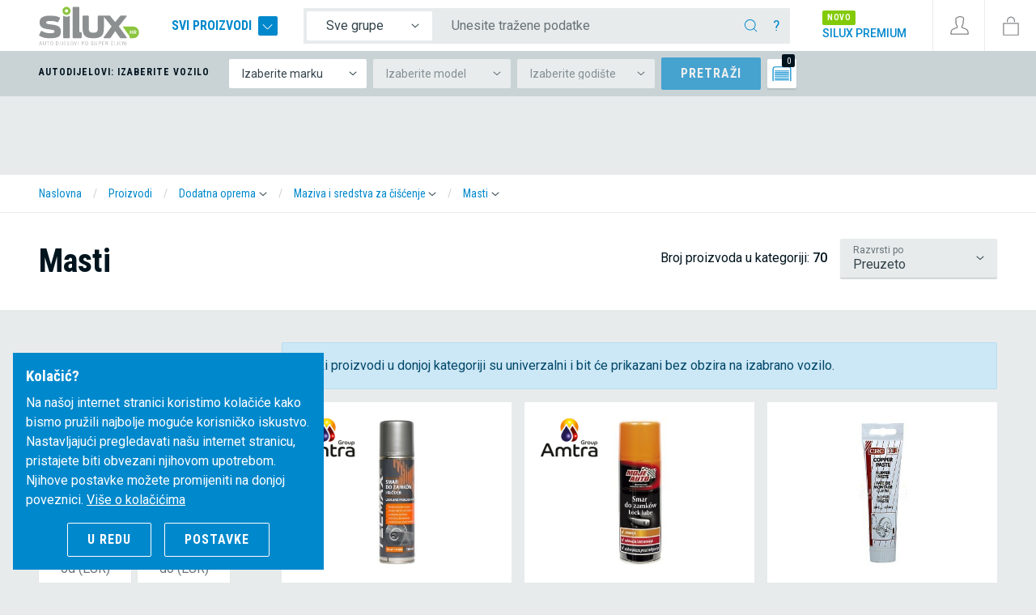

--- FILE ---
content_type: text/html; charset=utf-8
request_url: https://www.silux.hr/proizvodi/dodatna-oprema/maziva-i-sredstva-za-ciscenje/masti?refurl=%2Fproizvodi%2Fovjes-i-pogon%2Fkocioni-sustavi%2Fkocioni-diskovi
body_size: 56906
content:
<!doctype html>
<html lang="hr">
<head>

	<link href="https://fonts.googleapis.com/css?family=Roboto+Condensed:400,700|Roboto:400,500&display=swap&subset=latin-ext" rel="stylesheet">
	<link rel="stylesheet" href="https://use.fontawesome.com/releases/v5.3.1/css/all.css" integrity="sha384-mzrmE5qonljUremFsqc01SB46JvROS7bZs3IO2EmfFsd15uHvIt+Y8vEf7N7fWAU" crossorigin="anonymous" defer>
	<meta charset="utf-8">
	<meta name="viewport" content="width=device-width, initial-scale=1, shrink-to-fit=no">
	<title>Masti - SILUX.HR</title>

	<!-- Meta -->
	<meta name="description" content="Autodijelovi po super cijeni! U ponudi su razni auto dijelovi: farovi, dijelovi motora, karoserija, hladnjaci, retrovizori, dijelovi ovjesa, auto sijalice i ostali rezervni dijelovi. Svi naši autodijelovi imaju 365 ili više dana jemstva." />
	<link rel="alternate" type="application/atom+xml" title="SILUX.HR RSS" href="https://www.silux.hr/rss/" />

	<link rel="alternate" href="https://www.silux.si" hreflang="x-default" />
	<link rel="alternate" href="https://www.silux.si" hreflang="sl" />
	<link rel="alternate" href="https://www.silux.de" hreflang="de" />
	<link rel="alternate" href="https://www.silux.de" hreflang="de-de" />
	<link rel="alternate" href="https://www.silux.at" hreflang="de-at" />
	<link rel="alternate" href="https://www.silux-auto.it/" hreflang="it" />
	<link rel="alternate" href="https://www.silux.hr/" hreflang="hr" />
	<link rel="alternate" href="https://www.silux.ba/" hreflang="bs" />
	<link rel="alternate" href="https://www.silux.rs/" hreflang="sr" />
	<link rel="alternate" href="https://www.silux.gr/" hreflang="el" />
	<link rel="alternate" href="https://www.silux-auto.sk/" hreflang="sk" />

	<meta name="robots" content="all" />
	<meta id="cookiesmeta" data-cookiedomain=".silux.si" data-cookietext="Na našim stranicama koristimo kolačiće za pružanje najboljeg korisničkog iskustva. Nastavkom pregleda naše stranice, pristajete na njihovo korištenje i njihove postavke možete promijeniti putem linka ispod."  data-cookielink="" data-cookieclose="U redu" data-cookiemore="Više o kolačićima" name="cookiestuff" content="">

	<!-- Social media -->
	<meta property="fb:app_id" content="1406301476248385"/>
	<meta property="og:locale" content="hr_HR"/>
	
		<link rel="canonical" href="https://www.silux.hr/proizvodi/dodatna-oprema/maziva-i-sredstva-za-ciscenje/masti" />
		<link rel="icon" href="/media/dsg/favicon.ico" type="image/x-icon" />
	<link rel="shortcut icon" href="/media/dsg/favicon.ico" />

	<script type="text/javascript" src="https://cdn.kiprotect.com/klaro/v0.7.22/klaro.js"></script>

	<script>
		// Define dataLayer and the gtag function.
		window.dataLayer = window.dataLayer || [];
		function gtag(){dataLayer.push(arguments);}

		// Set default consent to 'denied' as a placeholder
		gtag('consent', 'default', {
			'ad_storage': 'denied',
			'ad_user_data': 'denied',
			'ad_personalization': 'denied',
			'analytics_storage': 'denied'
		});
	</script>

	<!-- HEADER JS -->
    <!-- Facebook Pixel Code -->
<script>
!function(f,b,e,v,n,t,s)
{if(f.fbq)return;n=f.fbq=function(){n.callMethod?
n.callMethod.apply(n,arguments):n.queue.push(arguments)};
if(!f._fbq)f._fbq=n;n.push=n;n.loaded=!0;n.version='2.0';
n.queue=[];t=b.createElement(e);t.async=!0;
t.src=v;s=b.getElementsByTagName(e)[0];
s.parentNode.insertBefore(t,s)}(window,document,'script',
'https://connect.facebook.net/en_US/fbevents.js');
 fbq('init', '1349854365141315'); 
fbq('track', 'PageView');
</script>
<noscript>
 <img height="1" width="1" 
src="https://www.facebook.com/tr?id=1349854365141315&ev=PageView
&noscript=1"/>
</noscript>
<!-- End Facebook Pixel Code -->
<!-- Google Tag Manager -->
<script>(function(w,d,s,l,i){w[l]=w[l]||[];w[l].push({'gtm.start':
new Date().getTime(),event:'gtm.js'});var f=d.getElementsByTagName(s)[0],
j=d.createElement(s),dl=l!='dataLayer'?'&l='+l:'';j.async=true;j.src=
'https://www.googletagmanager.com/gtm.js?id='+i+dl;f.parentNode.insertBefore(j,f);
})(window,document,'script','dataLayer','GTM-K2MFGCC');</script>
<!-- End Google Tag Manager -->
<!-- Global site tag (gtag.js) - Google Ads: 974748806 -->
<script async src="https://www.googletagmanager.com/gtag/js?id=AW-974748806"></script>
<script>
  window.dataLayer = window.dataLayer || [];
  function gtag(){dataLayer.push(arguments);}
  gtag('js', new Date());

  gtag('config', 'AW-974748806');
</script>
<script id="mcjs">!function(c,h,i,m,p){m=c.createElement(h),p=c.getElementsByTagName(h)[0],m.async=1,m.src=i,p.parentNode.insertBefore(m,p)}(document,"script","https://chimpstatic.com/mcjs-connected/js/users/a4b1f4ddc00f20359f41baad0/b22de3630519773ec1b8012f7.js");</script>



	<!-- HEADER JS: Google -->
												<script type="text/plain" class="cc-onconsent-analytics">
								(function(i,s,o,g,r,a,m){i['GoogleAnalyticsObject']=r;i[r]=i[r]||function(){
					(i[r].q=i[r].q||[]).push(arguments)},i[r].l=1*new Date();a=s.createElement(o),
					m=s.getElementsByTagName(o)[0];a.async=1;a.src=g;m.parentNode.insertBefore(a,m)
				})(window,document,'script','//www.google-analytics.com/analytics.js','ga');
			ga('create', 'UA-46284284-1', 'auto');
ga('require', 'displayfeatures');
ga('require', 'linkid', 'linkid.js');
ga('require', 'ecommerce');
			ga('send', 'pageview');
					</script>

				<script type="text/plain" class="cc-onconsent-marketing">
					
		</script>

		
	
	<!-- /HEADER JS: Google -->

	
				<script type="text/javascript" src="//static.criteo.net/js/ld/ld.js" async="true"></script>
	<script type="text/javascript">
		window.criteo_q = window.criteo_q || [];
		window.criteo_q.push(
			{ event: "setAccount", account: 20070 },
			{ event: "setSiteType", type: "d" },
			{ event: "setEmail", email: "" },
			{ event: "viewList", item: [ "5544254","5546309","6174423" ] }
		);
	</script>

		<!-- /HEADER JS -->

	<style>
		.header-overlay--wrapper { display: none; }
	</style>
	
<link href="/dist/main.css?1084939fcfc3c474ad78" rel="stylesheet">



</head>


<body class="lang-hr header-carsel">
<div id="app">
	<header class="cd-main-header minheader">

	<div class="header-wrap">

		<div class="header-left">


			<div class="header-logo header__brand" itemscope itemtype="http://schema.org/Organization" id="header-logo">
				<a href="https://www.silux.hr" class="internal url" rel="home" title="SILUX.HR">
					<img itemprop="logo" src="/media/dsg/silux-logo-hr.svg" alt="SILUX.HR" class="org logo" />
				</a>
				<div class="logo-rfd d-none"></div>
				<meta itemprop="url" content="https://www.silux.hr">
			</div>

			
			<div class="header-allproducts d-none d-md-block">

				<a href="#" class="trigger-megamenu-ghost">
					Svi proizvodi
					<span></span>
				</a>

			</div>

		</div>
		<div class="header-middle d-md-flex">

			<div class="header-search">
										<form id="form-quicksearch" method="get" action="/proizvodi" class="quicksearch-header">

		<div class="input-group">
			<div class="input-group-prepend d-none d-lg-flex">
				<select class="custom-select custom-select-noshadow custom-select-sm form-autocomplete__category">
					<option value="0" selected>Sve grupe</option>
										<option value="1">Rasvjeta</option>
										<option value="2">Retrovizori</option>
										<option value="3">Karoserija</option>
										<option value="4">Stakla</option>
										<option value="5">Rashladni sustavi</option>
										<option value="6">Ovjes i pogon</option>
										<option value="7">Motor</option>
										<option value="8">Dodatna oprema</option>
									</select>
			</div>
			<input type="text" name="q" class="form-control form-control-noshadow form-control-sm form-autocomplete__input" placeholder="Unesite tražene podatke" aria-label="Unesite tražene podatke" maxlength="40" value="" data-help="&lt;p&gt;Sada možete koristiti okvir za pretraživanje u potrazi za autodijelova, pribora i više, unesite jedan od elemenata ispitivanja:&lt;/p&gt;
&lt;table class=&quot;table&quot;&gt;
        &lt;tr&gt;
                &lt;th&gt;Vrsta pretraživanja&lt;/th&gt;
                &lt;th&gt;Primjer&lt;/th&gt;
        &lt;/tr&gt;
        &lt;tr&gt;
                &lt;td&gt;po riječi&lt;/td&gt;
                &lt;td&gt;Branik, kočioni disk, filter&lt;/td&gt;
        &lt;/tr&gt;
        &lt;tr&gt;
                &lt;td&gt;po riječi + vozilu&lt;/td&gt;
                &lt;td&gt;Poklopac motora citroen c2, retrovizor audi a3&lt;/td&gt;
        &lt;/tr&gt;
        &lt;tr&gt;
                &lt;td&gt;po kataloškom broju&lt;/td&gt;
                &lt;td&gt;814601-2, KC100&lt;/td&gt;
        &lt;/tr&gt;
        &lt;tr&gt;
                &lt;td&gt;po vozilu&lt;/td&gt;
                &lt;td&gt;Renault clio 01, BMW e46 98, Audi a3 96&lt;/td&gt;
        &lt;/tr&gt;
        &lt;tr&gt;
                &lt;td&gt;po skupini + riječi&lt;/td&gt;
                &lt;td&gt;Odaberite polje  &lt;strong&gt;sve skupine&lt;/strong&gt;, odaberite grupu proizvoda i unesite riječ. Primjer skupina: farovi, riječ far, žmigavac, stražnje svijetlo&lt;/td&gt;
        &lt;/tr&gt;
&lt;/table&gt;" data-langnores="&lt;p&gt;Pretraga nije dalo rezultate. Ako imate izabrano vozilo&lt;/strong&gt; i ne tražite proizvoda za njega, možete sa upotrebom tipke &lt;strong&gt;enter&lt;/strong&gt; proširiti pretraživanje.&lt;/p&gt;">
			<div class="input-group-append">
				<button class="btn btn-sm" type="submit">
					<svg class="ticon"><use xlink:href="/media/dsg/icons.svg?20200117#icon-ico-search"></use></svg>

				</button>
				<button type="button" class="btn btn-sm trigger-search-help">?</button>
				<button type="button" class="btn btn-sm trigger-mobile-search-close d-md-none">
					<svg class="ticon"><use xlink:href="/media/dsg/icons.svg?20200117#icon-close"></use></svg>

				</button>
			</div>

		</div>

	</form>

			
			</div>

			<div class="header-phone d-none">
				
				<strong><a href="tel:+38517776763">01 777 67 63</a></strong>
			</div>

			<div class="header-premium d-none d-xl-block">
				<a href="/silux-premium">
					<span class="badge">novo</span><br>
					<strong>Silux Premium</strong>
				</a>
			</div>
		</div>

		<div class="header-right">

			<button class="btn-header d-md-none" data-menu="menu-overlay">
	<svg class="ticon"><use xlink:href="/media/dsg/icons.svg?20200117#icon-menu"></use></svg>

	<span class="mobile">Menu</span>
</button>

<div class="megamenu header-overlay--wrapper">

	<nav class="megamenu--main" data-langback="Nazad">
		<ul>
					<li class="has-children megamenu--main-category">
				<a href="/proizvodi/rasvjeta?refurl=%2Fproizvodi%2Fovjes-i-pogon%2Fkocioni-sustavi%2Fkocioni-diskovi" title="Rasvjeta">
					<span class="title bt">
						<svg class="ticon"><use xlink:href="/media/dsg/icons.svg?20200117#icon-ico-svetila"></use></svg>

						Rasvjeta
					</span>
					<svg class="ticon"><use xlink:href="/media/dsg/icons.svg?20200117#icon-ico-angle"></use></svg>

				</a>

				<ul>
									<li>
						<a href="/proizvodi/rasvjeta/farovi?refurl=%2Fproizvodi%2Fovjes-i-pogon%2Fkocioni-sustavi%2Fkocioni-diskovi" title="Farovi">
							<span>Farovi</span>
													</a>
											</li>
									<li class="has-children">
						<a href="#" title="Stražnja svjetla">
							<span>Stražnja svjetla</span>
															<svg class="ticon"><use xlink:href="/media/dsg/icons.svg?20200117#icon-ico-angle"></use></svg>

													</a>
												<ul>
							<li class="see-all"><a href="/proizvodi/rasvjeta/straznja-svjetla">Pokaži sve</a></li>
														<li>
								<a href="/proizvodi/rasvjeta/straznja-svjetla/kontaktne-plocice?refurl=%2Fproizvodi%2Fovjes-i-pogon%2Fkocioni-sustavi%2Fkocioni-diskovi" title="Kontaktne pločice">
									<span>Kontaktne pločice</span>
								</a>
							</li>
														<li>
								<a href="/proizvodi/rasvjeta/straznja-svjetla/stakla-zadnjih-svjetala?refurl=%2Fproizvodi%2Fovjes-i-pogon%2Fkocioni-sustavi%2Fkocioni-diskovi" title="Stakla zadnjih svjetala">
									<span>Stakla zadnjih svjetala</span>
								</a>
							</li>
														<li>
								<a href="/proizvodi/rasvjeta/straznja-svjetla/stop-svjetla?refurl=%2Fproizvodi%2Fovjes-i-pogon%2Fkocioni-sustavi%2Fkocioni-diskovi" title="Stop svjetla">
									<span>Stop svjetla</span>
								</a>
							</li>
													</ul>
											</li>
									<li class="has-children">
						<a href="#" title="Žmigavci">
							<span>Žmigavci</span>
															<svg class="ticon"><use xlink:href="/media/dsg/icons.svg?20200117#icon-ico-angle"></use></svg>

													</a>
												<ul>
							<li class="see-all"><a href="/proizvodi/rasvjeta/zmigavci">Pokaži sve</a></li>
														<li>
								<a href="/proizvodi/rasvjeta/zmigavci/bocni-zmigavci?refurl=%2Fproizvodi%2Fovjes-i-pogon%2Fkocioni-sustavi%2Fkocioni-diskovi" title="Bočni žmigavci">
									<span>Bočni žmigavci</span>
								</a>
							</li>
														<li>
								<a href="/proizvodi/rasvjeta/zmigavci/prednji-i-straznji-zmigavci?refurl=%2Fproizvodi%2Fovjes-i-pogon%2Fkocioni-sustavi%2Fkocioni-diskovi" title="Prednji i stražnji žmigavci">
									<span>Prednji i stražnji žmigavci</span>
								</a>
							</li>
													</ul>
											</li>
									<li>
						<a href="/proizvodi/rasvjeta/maglenke?refurl=%2Fproizvodi%2Fovjes-i-pogon%2Fkocioni-sustavi%2Fkocioni-diskovi" title="Maglenke">
							<span>Maglenke</span>
													</a>
											</li>
									<li>
						<a href="/proizvodi/rasvjeta/katadiopteri?refurl=%2Fproizvodi%2Fovjes-i-pogon%2Fkocioni-sustavi%2Fkocioni-diskovi" title="Katadiopteri">
							<span>Katadiopteri</span>
													</a>
											</li>
									<li>
						<a href="/proizvodi/rasvjeta/pozicijska-svjetla?refurl=%2Fproizvodi%2Fovjes-i-pogon%2Fkocioni-sustavi%2Fkocioni-diskovi" title="Pozicijska svjetla">
							<span>Pozicijska svjetla</span>
													</a>
											</li>
									<li>
						<a href="/proizvodi/rasvjeta/osvjetljenje-tablice?refurl=%2Fproizvodi%2Fovjes-i-pogon%2Fkocioni-sustavi%2Fkocioni-diskovi" title="Osvjetljenje tablice">
							<span>Osvjetljenje tablice</span>
													</a>
											</li>
									<li>
						<a href="/proizvodi/rasvjeta/motoric-fara?refurl=%2Fproizvodi%2Fovjes-i-pogon%2Fkocioni-sustavi%2Fkocioni-diskovi" title="Motorić fara">
							<span>Motorić fara</span>
													</a>
											</li>
									<li>
						<a href="/proizvodi/rasvjeta/adapteri-drugi-proizvodi?refurl=%2Fproizvodi%2Fovjes-i-pogon%2Fkocioni-sustavi%2Fkocioni-diskovi" title="Adapteri, drugi proizvodi">
							<span>Adapteri, drugi proizvodi</span>
													</a>
											</li>
									<li>
						<a href="/proizvodi/rasvjeta/balasti-farova?refurl=%2Fproizvodi%2Fovjes-i-pogon%2Fkocioni-sustavi%2Fkocioni-diskovi" title="Balasti farova">
							<span>Balasti farova</span>
													</a>
											</li>
									<li>
						<a href="/proizvodi/rasvjeta/dnevna-svjetla?refurl=%2Fproizvodi%2Fovjes-i-pogon%2Fkocioni-sustavi%2Fkocioni-diskovi" title="Dnevna svjetla">
							<span>Dnevna svjetla</span>
													</a>
											</li>
									<li>
						<a href="/proizvodi/rasvjeta/staklo-fara?refurl=%2Fproizvodi%2Fovjes-i-pogon%2Fkocioni-sustavi%2Fkocioni-diskovi" title="Staklo fara">
							<span>Staklo fara</span>
													</a>
											</li>
								</ul>

			</li>
					<li class="has-children megamenu--main-category">
				<a href="/proizvodi/retrovizori?refurl=%2Fproizvodi%2Fovjes-i-pogon%2Fkocioni-sustavi%2Fkocioni-diskovi" title="Retrovizori">
					<span class="title bt">
						<svg class="ticon"><use xlink:href="/media/dsg/icons.svg?20200117#icon-ico-ogledala"></use></svg>

						Retrovizori
					</span>
					<svg class="ticon"><use xlink:href="/media/dsg/icons.svg?20200117#icon-ico-angle"></use></svg>

				</a>

				<ul>
									<li>
						<a href="/proizvodi/retrovizori/retrovizori?refurl=%2Fproizvodi%2Fovjes-i-pogon%2Fkocioni-sustavi%2Fkocioni-diskovi" title="Retrovizori">
							<span>Retrovizori</span>
													</a>
											</li>
									<li>
						<a href="/proizvodi/retrovizori/ogledalo-za-retrovizore?refurl=%2Fproizvodi%2Fovjes-i-pogon%2Fkocioni-sustavi%2Fkocioni-diskovi" title="Ogledalo za retrovizore">
							<span>Ogledalo za retrovizore</span>
													</a>
											</li>
									<li>
						<a href="/proizvodi/retrovizori/kuciste-retrovizora?refurl=%2Fproizvodi%2Fovjes-i-pogon%2Fkocioni-sustavi%2Fkocioni-diskovi" title="Kućište retrovizora">
							<span>Kućište retrovizora</span>
													</a>
											</li>
									<li>
						<a href="/proizvodi/retrovizori/zmigavci-za-retrovizore?refurl=%2Fproizvodi%2Fovjes-i-pogon%2Fkocioni-sustavi%2Fkocioni-diskovi" title="Žmigavci za retrovizore">
							<span>Žmigavci za retrovizore</span>
													</a>
											</li>
								</ul>

			</li>
					<li class="has-children megamenu--main-category">
				<a href="/proizvodi/karoserija?refurl=%2Fproizvodi%2Fovjes-i-pogon%2Fkocioni-sustavi%2Fkocioni-diskovi" title="Karoserija">
					<span class="title bt">
						<svg class="ticon"><use xlink:href="/media/dsg/icons.svg?20200117#icon-ico-karoserija"></use></svg>

						Karoserija
					</span>
					<svg class="ticon"><use xlink:href="/media/dsg/icons.svg?20200117#icon-ico-angle"></use></svg>

				</a>

				<ul>
									<li class="has-children">
						<a href="#" title="Blatobrani, rubnjaci, bokovi">
							<span>Blatobrani, rubnjaci, bokovi</span>
															<svg class="ticon"><use xlink:href="/media/dsg/icons.svg?20200117#icon-ico-angle"></use></svg>

													</a>
												<ul>
							<li class="see-all"><a href="/proizvodi/karoserija/blatobrani-rubnjaci-bokovi">Pokaži sve</a></li>
														<li>
								<a href="/proizvodi/karoserija/blatobrani-rubnjaci-bokovi/blatobrani?refurl=%2Fproizvodi%2Fovjes-i-pogon%2Fkocioni-sustavi%2Fkocioni-diskovi" title="Blatobrani">
									<span>Blatobrani</span>
								</a>
							</li>
														<li>
								<a href="/proizvodi/karoserija/blatobrani-rubnjaci-bokovi/bokovi?refurl=%2Fproizvodi%2Fovjes-i-pogon%2Fkocioni-sustavi%2Fkocioni-diskovi" title="Bokovi">
									<span>Bokovi</span>
								</a>
							</li>
														<li>
								<a href="/proizvodi/karoserija/blatobrani-rubnjaci-bokovi/limovi-oko-otvora-rezervoara?refurl=%2Fproizvodi%2Fovjes-i-pogon%2Fkocioni-sustavi%2Fkocioni-diskovi" title="Limovi oko otvora rezervoara">
									<span>Limovi oko otvora rezervoara</span>
								</a>
							</li>
														<li>
								<a href="/proizvodi/karoserija/blatobrani-rubnjaci-bokovi/pvc-rubnjaci?refurl=%2Fproizvodi%2Fovjes-i-pogon%2Fkocioni-sustavi%2Fkocioni-diskovi" title="PVC rubnjaci">
									<span>PVC rubnjaci</span>
								</a>
							</li>
														<li>
								<a href="/proizvodi/karoserija/blatobrani-rubnjaci-bokovi/rubovi?refurl=%2Fproizvodi%2Fovjes-i-pogon%2Fkocioni-sustavi%2Fkocioni-diskovi" title="Rubovi">
									<span>Rubovi</span>
								</a>
							</li>
													</ul>
											</li>
									<li class="has-children">
						<a href="#" title="Branici i njihovi dijelovi">
							<span>Branici i njihovi dijelovi</span>
															<svg class="ticon"><use xlink:href="/media/dsg/icons.svg?20200117#icon-ico-angle"></use></svg>

													</a>
												<ul>
							<li class="see-all"><a href="/proizvodi/karoserija/branici-i-njihovi-dijelovi">Pokaži sve</a></li>
														<li>
								<a href="/proizvodi/karoserija/branici-i-njihovi-dijelovi/branici?refurl=%2Fproizvodi%2Fovjes-i-pogon%2Fkocioni-sustavi%2Fkocioni-diskovi" title="Branici">
									<span>Branici</span>
								</a>
							</li>
														<li>
								<a href="/proizvodi/karoserija/branici-i-njihovi-dijelovi/letvice-lajsne?refurl=%2Fproizvodi%2Fovjes-i-pogon%2Fkocioni-sustavi%2Fkocioni-diskovi" title="Letvice, lajsne">
									<span>Letvice, lajsne</span>
								</a>
							</li>
														<li>
								<a href="/proizvodi/karoserija/branici-i-njihovi-dijelovi/mrezice?refurl=%2Fproizvodi%2Fovjes-i-pogon%2Fkocioni-sustavi%2Fkocioni-diskovi" title="Mrežice">
									<span>Mrežice</span>
								</a>
							</li>
														<li>
								<a href="/proizvodi/karoserija/branici-i-njihovi-dijelovi/nastavci-spojleri?refurl=%2Fproizvodi%2Fovjes-i-pogon%2Fkocioni-sustavi%2Fkocioni-diskovi" title="Nastavci, spojleri">
									<span>Nastavci, spojleri</span>
								</a>
							</li>
														<li>
								<a href="/proizvodi/karoserija/branici-i-njihovi-dijelovi/cijevne-zastite-branika?refurl=%2Fproizvodi%2Fovjes-i-pogon%2Fkocioni-sustavi%2Fkocioni-diskovi" title="Cijevne zaštite branika">
									<span>Cijevne zaštite branika</span>
								</a>
							</li>
														<li>
								<a href="/proizvodi/karoserija/branici-i-njihovi-dijelovi/mlaznice-za-pranje-farova?refurl=%2Fproizvodi%2Fovjes-i-pogon%2Fkocioni-sustavi%2Fkocioni-diskovi" title="Mlaznice za pranje farova">
									<span>Mlaznice za pranje farova</span>
								</a>
							</li>
													</ul>
											</li>
									<li class="has-children">
						<a href="#" title="Unutarnje zaštite blatobrana, zaštite">
							<span>Unutarnje zaštite blatobrana, zaštite</span>
															<svg class="ticon"><use xlink:href="/media/dsg/icons.svg?20200117#icon-ico-angle"></use></svg>

													</a>
												<ul>
							<li class="see-all"><a href="/proizvodi/karoserija/unutarnje-zastite-blatobrana-zastite">Pokaži sve</a></li>
														<li>
								<a href="/proizvodi/karoserija/unutarnje-zastite-blatobrana-zastite/unutarnje-zastite-blatobrana?refurl=%2Fproizvodi%2Fovjes-i-pogon%2Fkocioni-sustavi%2Fkocioni-diskovi" title="Unutarnje zaštite blatobrana">
									<span>Unutarnje zaštite blatobrana</span>
								</a>
							</li>
														<li>
								<a href="/proizvodi/karoserija/unutarnje-zastite-blatobrana-zastite/zastite?refurl=%2Fproizvodi%2Fovjes-i-pogon%2Fkocioni-sustavi%2Fkocioni-diskovi" title="Zaštite ">
									<span>Zaštite </span>
								</a>
							</li>
													</ul>
											</li>
									<li class="has-children">
						<a href="#" title="Poklopci motora, prtljažnika">
							<span>Poklopci motora, prtljažnika</span>
															<svg class="ticon"><use xlink:href="/media/dsg/icons.svg?20200117#icon-ico-angle"></use></svg>

													</a>
												<ul>
							<li class="see-all"><a href="/proizvodi/karoserija/poklopci-motora-prtljaznika">Pokaži sve</a></li>
														<li>
								<a href="/proizvodi/karoserija/poklopci-motora-prtljaznika/kvake-poklopca-motora?refurl=%2Fproizvodi%2Fovjes-i-pogon%2Fkocioni-sustavi%2Fkocioni-diskovi" title="Kvake poklopca motora">
									<span>Kvake poklopca motora</span>
								</a>
							</li>
														<li>
								<a href="/proizvodi/karoserija/poklopci-motora-prtljaznika/letve-poklopca-motora?refurl=%2Fproizvodi%2Fovjes-i-pogon%2Fkocioni-sustavi%2Fkocioni-diskovi" title="Letve poklopca motora">
									<span>Letve poklopca motora</span>
								</a>
							</li>
														<li>
								<a href="/proizvodi/karoserija/poklopci-motora-prtljaznika/poklopci-motora?refurl=%2Fproizvodi%2Fovjes-i-pogon%2Fkocioni-sustavi%2Fkocioni-diskovi" title="Poklopci motora">
									<span>Poklopci motora</span>
								</a>
							</li>
														<li>
								<a href="/proizvodi/karoserija/poklopci-motora-prtljaznika/poklopac-prtljaznika?refurl=%2Fproizvodi%2Fovjes-i-pogon%2Fkocioni-sustavi%2Fkocioni-diskovi" title="Poklopac prtljažnika">
									<span>Poklopac prtljažnika</span>
								</a>
							</li>
														<li>
								<a href="/proizvodi/karoserija/poklopci-motora-prtljaznika/pantovi-poklopca-motora?refurl=%2Fproizvodi%2Fovjes-i-pogon%2Fkocioni-sustavi%2Fkocioni-diskovi" title="Pantovi poklopca motora">
									<span>Pantovi poklopca motora</span>
								</a>
							</li>
													</ul>
											</li>
									<li class="has-children">
						<a href="#" title="Maske, lajsne za farove">
							<span>Maske, lajsne za farove</span>
															<svg class="ticon"><use xlink:href="/media/dsg/icons.svg?20200117#icon-ico-angle"></use></svg>

													</a>
												<ul>
							<li class="see-all"><a href="/proizvodi/karoserija/maske-lajsne-za-farove">Pokaži sve</a></li>
														<li>
								<a href="/proizvodi/karoserija/maske-lajsne-za-farove/lajsne-ispod-fara?refurl=%2Fproizvodi%2Fovjes-i-pogon%2Fkocioni-sustavi%2Fkocioni-diskovi" title="Lajsne ispod fara">
									<span>Lajsne ispod fara</span>
								</a>
							</li>
														<li>
								<a href="/proizvodi/karoserija/maske-lajsne-za-farove/maske?refurl=%2Fproizvodi%2Fovjes-i-pogon%2Fkocioni-sustavi%2Fkocioni-diskovi" title="Maske">
									<span>Maske</span>
								</a>
							</li>
													</ul>
											</li>
									<li class="has-children">
						<a href="#" title="Nosači">
							<span>Nosači</span>
															<svg class="ticon"><use xlink:href="/media/dsg/icons.svg?20200117#icon-ico-angle"></use></svg>

													</a>
												<ul>
							<li class="see-all"><a href="/proizvodi/karoserija/nosaci">Pokaži sve</a></li>
														<li>
								<a href="/proizvodi/karoserija/nosaci/bocni-nosaci?refurl=%2Fproizvodi%2Fovjes-i-pogon%2Fkocioni-sustavi%2Fkocioni-diskovi" title="Bočni nosači">
									<span>Bočni nosači</span>
								</a>
							</li>
														<li>
								<a href="/proizvodi/karoserija/nosaci/nosaci-blatobrana?refurl=%2Fproizvodi%2Fovjes-i-pogon%2Fkocioni-sustavi%2Fkocioni-diskovi" title="Nosači blatobrana">
									<span>Nosači blatobrana</span>
								</a>
							</li>
														<li>
								<a href="/proizvodi/karoserija/nosaci/nosaci-hladnjaka?refurl=%2Fproizvodi%2Fovjes-i-pogon%2Fkocioni-sustavi%2Fkocioni-diskovi" title="Nosači hladnjaka">
									<span>Nosači hladnjaka</span>
								</a>
							</li>
														<li>
								<a href="/proizvodi/karoserija/nosaci/nosaci-branika?refurl=%2Fproizvodi%2Fovjes-i-pogon%2Fkocioni-sustavi%2Fkocioni-diskovi" title="Nosači branika">
									<span>Nosači branika</span>
								</a>
							</li>
														<li>
								<a href="/proizvodi/karoserija/nosaci/nosaci-farova?refurl=%2Fproizvodi%2Fovjes-i-pogon%2Fkocioni-sustavi%2Fkocioni-diskovi" title="Nosači farova">
									<span>Nosači farova</span>
								</a>
							</li>
													</ul>
											</li>
									<li class="has-children">
						<a href="#" title="Sigurnosni sustavi">
							<span>Sigurnosni sustavi</span>
															<svg class="ticon"><use xlink:href="/media/dsg/icons.svg?20200117#icon-ico-angle"></use></svg>

													</a>
												<ul>
							<li class="see-all"><a href="/proizvodi/karoserija/sigurnosni-sustavi">Pokaži sve</a></li>
														<li>
								<a href="/proizvodi/karoserija/sigurnosni-sustavi/brave?refurl=%2Fproizvodi%2Fovjes-i-pogon%2Fkocioni-sustavi%2Fkocioni-diskovi" title="Brave">
									<span>Brave</span>
								</a>
							</li>
														<li>
								<a href="/proizvodi/karoserija/sigurnosni-sustavi/kvake?refurl=%2Fproizvodi%2Fovjes-i-pogon%2Fkocioni-sustavi%2Fkocioni-diskovi" title="Kvake">
									<span>Kvake</span>
								</a>
							</li>
														<li>
								<a href="/proizvodi/karoserija/sigurnosni-sustavi/mehanizmi-za-klizna-vrata?refurl=%2Fproizvodi%2Fovjes-i-pogon%2Fkocioni-sustavi%2Fkocioni-diskovi" title="Mehanizmi za klizna vrata">
									<span>Mehanizmi za klizna vrata</span>
								</a>
							</li>
														<li>
								<a href="/proizvodi/karoserija/sigurnosni-sustavi/elektronika-za-paljenje?refurl=%2Fproizvodi%2Fovjes-i-pogon%2Fkocioni-sustavi%2Fkocioni-diskovi" title="Elektronika za paljenje">
									<span>Elektronika za paljenje</span>
								</a>
							</li>
														<li>
								<a href="/proizvodi/karoserija/sigurnosni-sustavi/vijci?refurl=%2Fproizvodi%2Fovjes-i-pogon%2Fkocioni-sustavi%2Fkocioni-diskovi" title="Vijci">
									<span>Vijci</span>
								</a>
							</li>
														<li>
								<a href="/proizvodi/karoserija/sigurnosni-sustavi/mehanizam-zakljucavanja?refurl=%2Fproizvodi%2Fovjes-i-pogon%2Fkocioni-sustavi%2Fkocioni-diskovi" title="Mehanizam zaključavanja">
									<span>Mehanizam zaključavanja</span>
								</a>
							</li>
														<li>
								<a href="/proizvodi/karoserija/sigurnosni-sustavi/zatvaraci-poklopca-motora?refurl=%2Fproizvodi%2Fovjes-i-pogon%2Fkocioni-sustavi%2Fkocioni-diskovi" title="Zatvarači poklopca motora">
									<span>Zatvarači poklopca motora</span>
								</a>
							</li>
														<li>
								<a href="/proizvodi/karoserija/sigurnosni-sustavi/zatvaraci-vrat?refurl=%2Fproizvodi%2Fovjes-i-pogon%2Fkocioni-sustavi%2Fkocioni-diskovi" title="Zatvarači vrat">
									<span>Zatvarači vrat</span>
								</a>
							</li>
													</ul>
											</li>
									<li>
						<a href="/proizvodi/karoserija/vezni-lim?refurl=%2Fproizvodi%2Fovjes-i-pogon%2Fkocioni-sustavi%2Fkocioni-diskovi" title="Vezni lim">
							<span>Vezni lim</span>
													</a>
											</li>
									<li>
						<a href="/proizvodi/karoserija/pragovi?refurl=%2Fproizvodi%2Fovjes-i-pogon%2Fkocioni-sustavi%2Fkocioni-diskovi" title="Pragovi">
							<span>Pragovi</span>
													</a>
											</li>
									<li class="has-children">
						<a href="#" title="Rezervoari">
							<span>Rezervoari</span>
															<svg class="ticon"><use xlink:href="/media/dsg/icons.svg?20200117#icon-ico-angle"></use></svg>

													</a>
												<ul>
							<li class="see-all"><a href="/proizvodi/karoserija/rezervoari">Pokaži sve</a></li>
														<li>
								<a href="/proizvodi/karoserija/rezervoari/cepovi-rezervoara?refurl=%2Fproizvodi%2Fovjes-i-pogon%2Fkocioni-sustavi%2Fkocioni-diskovi" title="Čepovi rezervoara">
									<span>Čepovi rezervoara</span>
								</a>
							</li>
														<li>
								<a href="/proizvodi/karoserija/rezervoari/rezervoari-goriva?refurl=%2Fproizvodi%2Fovjes-i-pogon%2Fkocioni-sustavi%2Fkocioni-diskovi" title="Rezervoari goriva">
									<span>Rezervoari goriva</span>
								</a>
							</li>
													</ul>
											</li>
									<li class="has-children">
						<a href="#" title="Podizači stakla">
							<span>Podizači stakla</span>
															<svg class="ticon"><use xlink:href="/media/dsg/icons.svg?20200117#icon-ico-angle"></use></svg>

													</a>
												<ul>
							<li class="see-all"><a href="/proizvodi/karoserija/podizaci-stakla">Pokaži sve</a></li>
														<li>
								<a href="/proizvodi/karoserija/podizaci-stakla/kompleti-za-popravak?refurl=%2Fproizvodi%2Fovjes-i-pogon%2Fkocioni-sustavi%2Fkocioni-diskovi" title="Kompleti za popravak">
									<span>Kompleti za popravak</span>
								</a>
							</li>
														<li>
								<a href="/proizvodi/karoserija/podizaci-stakla/mehanizmi-za-stakla?refurl=%2Fproizvodi%2Fovjes-i-pogon%2Fkocioni-sustavi%2Fkocioni-diskovi" title="Mehanizmi za stakla">
									<span>Mehanizmi za stakla</span>
								</a>
							</li>
													</ul>
											</li>
									<li>
						<a href="/proizvodi/karoserija/set-za-pricvrscivanje?refurl=%2Fproizvodi%2Fovjes-i-pogon%2Fkocioni-sustavi%2Fkocioni-diskovi" title="Set za pričvršćivanje">
							<span>Set za pričvršćivanje</span>
													</a>
											</li>
									<li>
						<a href="/proizvodi/karoserija/amortizeri-haube?refurl=%2Fproizvodi%2Fovjes-i-pogon%2Fkocioni-sustavi%2Fkocioni-diskovi" title="Amortizeri haube">
							<span>Amortizeri haube</span>
													</a>
											</li>
									<li>
						<a href="/proizvodi/karoserija/ukrasne-lajsne?refurl=%2Fproizvodi%2Fovjes-i-pogon%2Fkocioni-sustavi%2Fkocioni-diskovi" title="Ukrasne lajsne">
							<span>Ukrasne lajsne</span>
													</a>
											</li>
								</ul>

			</li>
					<li class="has-children megamenu--main-category">
				<a href="/proizvodi/stakla?refurl=%2Fproizvodi%2Fovjes-i-pogon%2Fkocioni-sustavi%2Fkocioni-diskovi" title="Stakla">
					<span class="title bt">
						<svg class="ticon"><use xlink:href="/media/dsg/icons.svg?20200117#icon-ico-stekla"></use></svg>

						Stakla
					</span>
					<svg class="ticon"><use xlink:href="/media/dsg/icons.svg?20200117#icon-ico-angle"></use></svg>

				</a>

				<ul>
									<li>
						<a href="/proizvodi/stakla/zracni-branici?refurl=%2Fproizvodi%2Fovjes-i-pogon%2Fkocioni-sustavi%2Fkocioni-diskovi" title="Zračni branici">
							<span>Zračni branici</span>
													</a>
											</li>
									<li>
						<a href="/proizvodi/stakla/vjetrobranska-stakla?refurl=%2Fproizvodi%2Fovjes-i-pogon%2Fkocioni-sustavi%2Fkocioni-diskovi" title="Vjetrobranska stakla">
							<span>Vjetrobranska stakla</span>
													</a>
											</li>
									<li>
						<a href="/proizvodi/stakla/pumpica-za-pranje-stakla?refurl=%2Fproizvodi%2Fovjes-i-pogon%2Fkocioni-sustavi%2Fkocioni-diskovi" title="Pumpica za pranje stakla">
							<span>Pumpica za pranje stakla</span>
													</a>
											</li>
									<li>
						<a href="/proizvodi/stakla/spremnik-tekucine-za-pranje-stakla?refurl=%2Fproizvodi%2Fovjes-i-pogon%2Fkocioni-sustavi%2Fkocioni-diskovi" title="Spremnik tekućine za pranje stakla">
							<span>Spremnik tekućine za pranje stakla</span>
													</a>
											</li>
									<li>
						<a href="/proizvodi/stakla/dizne-za-pranje-stakla?refurl=%2Fproizvodi%2Fovjes-i-pogon%2Fkocioni-sustavi%2Fkocioni-diskovi" title="Dizne za pranje stakla">
							<span>Dizne za pranje stakla</span>
													</a>
											</li>
									<li>
						<a href="/proizvodi/stakla/pribor?refurl=%2Fproizvodi%2Fovjes-i-pogon%2Fkocioni-sustavi%2Fkocioni-diskovi" title="Pribor">
							<span>Pribor</span>
													</a>
											</li>
									<li>
						<a href="/proizvodi/stakla/brtve?refurl=%2Fproizvodi%2Fovjes-i-pogon%2Fkocioni-sustavi%2Fkocioni-diskovi" title="Brtve">
							<span>Brtve</span>
													</a>
											</li>
								</ul>

			</li>
					<li class="has-children megamenu--main-category">
				<a href="/proizvodi/rashladni-sustavi?refurl=%2Fproizvodi%2Fovjes-i-pogon%2Fkocioni-sustavi%2Fkocioni-diskovi" title="Rashladni sustavi">
					<span class="title bt">
						<svg class="ticon"><use xlink:href="/media/dsg/icons.svg?20200117#icon-ico-hladilni-sistemi"></use></svg>

						Rashladni sustavi
					</span>
					<svg class="ticon"><use xlink:href="/media/dsg/icons.svg?20200117#icon-ico-angle"></use></svg>

				</a>

				<ul>
									<li>
						<a href="/proizvodi/rashladni-sustavi/hladnjaci-vode?refurl=%2Fproizvodi%2Fovjes-i-pogon%2Fkocioni-sustavi%2Fkocioni-diskovi" title="Hladnjaci vode">
							<span>Hladnjaci vode</span>
													</a>
											</li>
									<li>
						<a href="/proizvodi/rashladni-sustavi/hladnjaci-klime-kondenzator?refurl=%2Fproizvodi%2Fovjes-i-pogon%2Fkocioni-sustavi%2Fkocioni-diskovi" title="Hladnjaci klime, Kondenzator">
							<span>Hladnjaci klime, Kondenzator</span>
													</a>
											</li>
									<li>
						<a href="/proizvodi/rashladni-sustavi/susioni-filteri-klime?refurl=%2Fproizvodi%2Fovjes-i-pogon%2Fkocioni-sustavi%2Fkocioni-diskovi" title="Sušioni filteri klime">
							<span>Sušioni filteri klime</span>
													</a>
											</li>
									<li>
						<a href="/proizvodi/rashladni-sustavi/hladnjak-stlacenog-zraka?refurl=%2Fproizvodi%2Fovjes-i-pogon%2Fkocioni-sustavi%2Fkocioni-diskovi" title="Hladnjak stlačenog zraka">
							<span>Hladnjak stlačenog zraka</span>
													</a>
											</li>
									<li>
						<a href="/proizvodi/rashladni-sustavi/hladnjak-grijanja-izmjenjivac-temperature?refurl=%2Fproizvodi%2Fovjes-i-pogon%2Fkocioni-sustavi%2Fkocioni-diskovi" title="Hladnjak grijanja, izmjenjivač temperature">
							<span>Hladnjak grijanja, izmjenjivač temperature</span>
													</a>
											</li>
									<li>
						<a href="/proizvodi/rashladni-sustavi/isparivaci?refurl=%2Fproizvodi%2Fovjes-i-pogon%2Fkocioni-sustavi%2Fkocioni-diskovi" title="Isparivači">
							<span>Isparivači</span>
													</a>
											</li>
									<li>
						<a href="/proizvodi/rashladni-sustavi/hladnjak-ulja?refurl=%2Fproizvodi%2Fovjes-i-pogon%2Fkocioni-sustavi%2Fkocioni-diskovi" title="Hladnjak ulja">
							<span>Hladnjak ulja</span>
													</a>
											</li>
									<li class="has-children">
						<a href="#" title="Kompresori klime">
							<span>Kompresori klime</span>
															<svg class="ticon"><use xlink:href="/media/dsg/icons.svg?20200117#icon-ico-angle"></use></svg>

													</a>
												<ul>
							<li class="see-all"><a href="/proizvodi/rashladni-sustavi/kompresori-klime">Pokaži sve</a></li>
														<li>
								<a href="/proizvodi/rashladni-sustavi/kompresori-klime/tlacni-prekidaci-klima-ureaja?refurl=%2Fproizvodi%2Fovjes-i-pogon%2Fkocioni-sustavi%2Fkocioni-diskovi" title="Tlačni prekidači klima uređaja">
									<span>Tlačni prekidači klima uređaja</span>
								</a>
							</li>
														<li>
								<a href="/proizvodi/rashladni-sustavi/kompresori-klime/ekspanzijski-ventili?refurl=%2Fproizvodi%2Fovjes-i-pogon%2Fkocioni-sustavi%2Fkocioni-diskovi" title="Ekspanzijski ventili">
									<span>Ekspanzijski ventili</span>
								</a>
							</li>
														<li>
								<a href="/proizvodi/rashladni-sustavi/kompresori-klime/kompresori?refurl=%2Fproizvodi%2Fovjes-i-pogon%2Fkocioni-sustavi%2Fkocioni-diskovi" title="Kompresori">
									<span>Kompresori</span>
								</a>
							</li>
														<li>
								<a href="/proizvodi/rashladni-sustavi/kompresori-klime/upravljacki-ventili-kompresora?refurl=%2Fproizvodi%2Fovjes-i-pogon%2Fkocioni-sustavi%2Fkocioni-diskovi" title="Upravljački ventili, kompresora">
									<span>Upravljački ventili, kompresora</span>
								</a>
							</li>
														<li>
								<a href="/proizvodi/rashladni-sustavi/kompresori-klime/kvacila-kompresora-klime?refurl=%2Fproizvodi%2Fovjes-i-pogon%2Fkocioni-sustavi%2Fkocioni-diskovi" title="Kvačila kompresora klime">
									<span>Kvačila kompresora klime</span>
								</a>
							</li>
													</ul>
											</li>
									<li>
						<a href="/proizvodi/rashladni-sustavi/ekspanzione-posude?refurl=%2Fproizvodi%2Fovjes-i-pogon%2Fkocioni-sustavi%2Fkocioni-diskovi" title="Ekspanzione posude">
							<span>Ekspanzione posude</span>
													</a>
											</li>
									<li class="has-children">
						<a href="#" title="Ventilatori">
							<span>Ventilatori</span>
															<svg class="ticon"><use xlink:href="/media/dsg/icons.svg?20200117#icon-ico-angle"></use></svg>

													</a>
												<ul>
							<li class="see-all"><a href="/proizvodi/rashladni-sustavi/ventilatori">Pokaži sve</a></li>
														<li>
								<a href="/proizvodi/rashladni-sustavi/ventilatori/upravljac-zaklopke-unutrasnje-ventilacije?refurl=%2Fproizvodi%2Fovjes-i-pogon%2Fkocioni-sustavi%2Fkocioni-diskovi" title="Upravljač zaklopke unutrašnje ventilacije">
									<span>Upravljač zaklopke unutrašnje ventilacije</span>
								</a>
							</li>
														<li>
								<a href="/proizvodi/rashladni-sustavi/ventilatori/otpornik-ventilatora-kabine?refurl=%2Fproizvodi%2Fovjes-i-pogon%2Fkocioni-sustavi%2Fkocioni-diskovi" title="Otpornik ventilatora kabine">
									<span>Otpornik ventilatora kabine</span>
								</a>
							</li>
														<li>
								<a href="/proizvodi/rashladni-sustavi/ventilatori/ventilatori-kabine?refurl=%2Fproizvodi%2Fovjes-i-pogon%2Fkocioni-sustavi%2Fkocioni-diskovi" title="Ventilatori kabine">
									<span>Ventilatori kabine</span>
								</a>
							</li>
														<li>
								<a href="/proizvodi/rashladni-sustavi/ventilatori/ventilatori-vode-klime?refurl=%2Fproizvodi%2Fovjes-i-pogon%2Fkocioni-sustavi%2Fkocioni-diskovi" title="Ventilatori vode, klime">
									<span>Ventilatori vode, klime</span>
								</a>
							</li>
														<li>
								<a href="/proizvodi/rashladni-sustavi/ventilatori/visco-kvacila?refurl=%2Fproizvodi%2Fovjes-i-pogon%2Fkocioni-sustavi%2Fkocioni-diskovi" title="Visco kvačila">
									<span>Visco kvačila</span>
								</a>
							</li>
													</ul>
											</li>
									<li>
						<a href="/proizvodi/rashladni-sustavi/termostati?refurl=%2Fproizvodi%2Fovjes-i-pogon%2Fkocioni-sustavi%2Fkocioni-diskovi" title="Termostati">
							<span>Termostati</span>
													</a>
											</li>
									<li class="has-children">
						<a href="#" title="Gipke cijevi">
							<span>Gipke cijevi</span>
															<svg class="ticon"><use xlink:href="/media/dsg/icons.svg?20200117#icon-ico-angle"></use></svg>

													</a>
												<ul>
							<li class="see-all"><a href="/proizvodi/rashladni-sustavi/gipke-cijevi">Pokaži sve</a></li>
														<li>
								<a href="/proizvodi/rashladni-sustavi/gipke-cijevi/gipke-cijevi-hladnjaka-grijaca?refurl=%2Fproizvodi%2Fovjes-i-pogon%2Fkocioni-sustavi%2Fkocioni-diskovi" title="Gipke cijevi hladnjaka grijača">
									<span>Gipke cijevi hladnjaka grijača</span>
								</a>
							</li>
														<li>
								<a href="/proizvodi/rashladni-sustavi/gipke-cijevi/gipke-cijevi-hladnjaka-klima-ureaja?refurl=%2Fproizvodi%2Fovjes-i-pogon%2Fkocioni-sustavi%2Fkocioni-diskovi" title="Gipke cijevi hladnjaka klima uređaja">
									<span>Gipke cijevi hladnjaka klima uređaja</span>
								</a>
							</li>
														<li>
								<a href="/proizvodi/rashladni-sustavi/gipke-cijevi/gipke-cijevi-hladnjaka-ulja?refurl=%2Fproizvodi%2Fovjes-i-pogon%2Fkocioni-sustavi%2Fkocioni-diskovi" title="Gipke cijevi hladnjaka ulja">
									<span>Gipke cijevi hladnjaka ulja</span>
								</a>
							</li>
														<li>
								<a href="/proizvodi/rashladni-sustavi/gipke-cijevi/gipke-cijevi-hladnjaka-vode?refurl=%2Fproizvodi%2Fovjes-i-pogon%2Fkocioni-sustavi%2Fkocioni-diskovi" title="Gipke cijevi hladnjaka vode">
									<span>Gipke cijevi hladnjaka vode</span>
								</a>
							</li>
														<li>
								<a href="/proizvodi/rashladni-sustavi/gipke-cijevi/gipke-cijevi-hladnjaka-zraka?refurl=%2Fproizvodi%2Fovjes-i-pogon%2Fkocioni-sustavi%2Fkocioni-diskovi" title="Gipke cijevi hladnjaka zraka">
									<span>Gipke cijevi hladnjaka zraka</span>
								</a>
							</li>
														<li>
								<a href="/proizvodi/rashladni-sustavi/gipke-cijevi/gipke-cijevi-odusnika?refurl=%2Fproizvodi%2Fovjes-i-pogon%2Fkocioni-sustavi%2Fkocioni-diskovi" title="Gipke cijevi odušnika">
									<span>Gipke cijevi odušnika</span>
								</a>
							</li>
														<li>
								<a href="/proizvodi/rashladni-sustavi/gipke-cijevi/gipke-cijevi-turbine?refurl=%2Fproizvodi%2Fovjes-i-pogon%2Fkocioni-sustavi%2Fkocioni-diskovi" title="Gipke cijevi turbine">
									<span>Gipke cijevi turbine</span>
								</a>
							</li>
													</ul>
											</li>
								</ul>

			</li>
					<li class="has-children megamenu--main-category">
				<a href="/proizvodi/ovjes-i-pogon?refurl=%2Fproizvodi%2Fovjes-i-pogon%2Fkocioni-sustavi%2Fkocioni-diskovi" title="Ovjes i pogon">
					<span class="title bt">
						<svg class="ticon"><use xlink:href="/media/dsg/icons.svg?20200117#icon-ico-podvozje"></use></svg>

						Ovjes i pogon
					</span>
					<svg class="ticon"><use xlink:href="/media/dsg/icons.svg?20200117#icon-ico-angle"></use></svg>

				</a>

				<ul>
									<li class="has-children">
						<a href="#" title="Kočioni sustavi">
							<span>Kočioni sustavi</span>
															<svg class="ticon"><use xlink:href="/media/dsg/icons.svg?20200117#icon-ico-angle"></use></svg>

													</a>
												<ul>
							<li class="see-all"><a href="/proizvodi/ovjes-i-pogon/kocioni-sustavi">Pokaži sve</a></li>
														<li>
								<a href="/proizvodi/ovjes-i-pogon/kocioni-sustavi/abs-senzori?refurl=%2Fproizvodi%2Fovjes-i-pogon%2Fkocioni-sustavi%2Fkocioni-diskovi" title="Abs senzori">
									<span>Abs senzori</span>
								</a>
							</li>
														<li>
								<a href="/proizvodi/ovjes-i-pogon/kocioni-sustavi/abs-senzorski-prstenovi?refurl=%2Fproizvodi%2Fovjes-i-pogon%2Fkocioni-sustavi%2Fkocioni-diskovi" title="ABS senzorski prstenovi">
									<span>ABS senzorski prstenovi</span>
								</a>
							</li>
														<li>
								<a href="/proizvodi/ovjes-i-pogon/kocioni-sustavi/garnitura-kocione-celjusti?refurl=%2Fproizvodi%2Fovjes-i-pogon%2Fkocioni-sustavi%2Fkocioni-diskovi" title="Garnitura kočione čeljusti">
									<span>Garnitura kočione čeljusti</span>
								</a>
							</li>
														<li>
								<a href="/proizvodi/ovjes-i-pogon/kocioni-sustavi/glavni-kocioni-cilindar?refurl=%2Fproizvodi%2Fovjes-i-pogon%2Fkocioni-sustavi%2Fkocioni-diskovi" title="Glavni kočioni cilindar">
									<span>Glavni kočioni cilindar</span>
								</a>
							</li>
														<li>
								<a href="/proizvodi/ovjes-i-pogon/kocioni-sustavi/cilindri-kocnica?refurl=%2Fproizvodi%2Fovjes-i-pogon%2Fkocioni-sustavi%2Fkocioni-diskovi" title="Cilindri kočnica">
									<span>Cilindri kočnica</span>
								</a>
							</li>
														<li>
								<a href="/proizvodi/ovjes-i-pogon/kocioni-sustavi/motori-rucne-kocnice?refurl=%2Fproizvodi%2Fovjes-i-pogon%2Fkocioni-sustavi%2Fkocioni-diskovi" title="Motori ručne kočnice">
									<span>Motori ručne kočnice</span>
								</a>
							</li>
														<li>
								<a href="/proizvodi/ovjes-i-pogon/kocioni-sustavi/upozoravajuci-kontakti?refurl=%2Fproizvodi%2Fovjes-i-pogon%2Fkocioni-sustavi%2Fkocioni-diskovi" title="Upozoravajući kontakti">
									<span>Upozoravajući kontakti</span>
								</a>
							</li>
														<li>
								<a href="/proizvodi/ovjes-i-pogon/kocioni-sustavi/vakumske-pumpe?refurl=%2Fproizvodi%2Fovjes-i-pogon%2Fkocioni-sustavi%2Fkocioni-diskovi" title="Vakumske pumpe">
									<span>Vakumske pumpe</span>
								</a>
							</li>
														<li>
								<a href="/proizvodi/ovjes-i-pogon/kocioni-sustavi/kociona-kljesta-celjusti?refurl=%2Fproizvodi%2Fovjes-i-pogon%2Fkocioni-sustavi%2Fkocioni-diskovi" title="Kočiona klješta/čeljusti">
									<span>Kočiona klješta/čeljusti</span>
								</a>
							</li>
														<li>
								<a href="/proizvodi/ovjes-i-pogon/kocioni-sustavi/kocione-cijevi?refurl=%2Fproizvodi%2Fovjes-i-pogon%2Fkocioni-sustavi%2Fkocioni-diskovi" title="Kočione cijevi">
									<span>Kočione cijevi</span>
								</a>
							</li>
														<li>
								<a href="/proizvodi/ovjes-i-pogon/kocioni-sustavi/kocione-obloge-plocice?refurl=%2Fproizvodi%2Fovjes-i-pogon%2Fkocioni-sustavi%2Fkocioni-diskovi" title="Kočione obloge/pločice">
									<span>Kočione obloge/pločice</span>
								</a>
							</li>
														<li>
								<a href="/proizvodi/ovjes-i-pogon/kocioni-sustavi/kocioni-diskovi?refurl=%2Fproizvodi%2Fovjes-i-pogon%2Fkocioni-sustavi%2Fkocioni-diskovi" title="Kočioni diskovi">
									<span>Kočioni diskovi</span>
								</a>
							</li>
														<li>
								<a href="/proizvodi/ovjes-i-pogon/kocioni-sustavi/kocioni-bubnjevi?refurl=%2Fproizvodi%2Fovjes-i-pogon%2Fkocioni-sustavi%2Fkocioni-diskovi" title="Kočioni bubnjevi">
									<span>Kočioni bubnjevi</span>
								</a>
							</li>
														<li>
								<a href="/proizvodi/ovjes-i-pogon/kocioni-sustavi/zice-rucna-kocnica?refurl=%2Fproizvodi%2Fovjes-i-pogon%2Fkocioni-sustavi%2Fkocioni-diskovi" title="Žice, ručna kočnica">
									<span>Žice, ručna kočnica</span>
								</a>
							</li>
													</ul>
											</li>
									<li class="has-children">
						<a href="#" title="Ovjes">
							<span>Ovjes</span>
															<svg class="ticon"><use xlink:href="/media/dsg/icons.svg?20200117#icon-ico-angle"></use></svg>

													</a>
												<ul>
							<li class="see-all"><a href="/proizvodi/ovjes-i-pogon/ovjes">Pokaži sve</a></li>
														<li>
								<a href="/proizvodi/ovjes-i-pogon/ovjes/vijci-kotaca?refurl=%2Fproizvodi%2Fovjes-i-pogon%2Fkocioni-sustavi%2Fkocioni-diskovi" title="Vijci kotača">
									<span>Vijci kotača</span>
								</a>
							</li>
														<li>
								<a href="/proizvodi/ovjes-i-pogon/ovjes/krajnici?refurl=%2Fproizvodi%2Fovjes-i-pogon%2Fkocioni-sustavi%2Fkocioni-diskovi" title="Krajnici">
									<span>Krajnici</span>
								</a>
							</li>
														<li>
								<a href="/proizvodi/ovjes-i-pogon/ovjes/nosaci-stabilizatora?refurl=%2Fproizvodi%2Fovjes-i-pogon%2Fkocioni-sustavi%2Fkocioni-diskovi" title="Nosači stabilizatora">
									<span>Nosači stabilizatora</span>
								</a>
							</li>
														<li>
								<a href="/proizvodi/ovjes-i-pogon/ovjes/glavcina-kotaca?refurl=%2Fproizvodi%2Fovjes-i-pogon%2Fkocioni-sustavi%2Fkocioni-diskovi" title="Glavčina kotača">
									<span>Glavčina kotača</span>
								</a>
							</li>
														<li>
								<a href="/proizvodi/ovjes-i-pogon/ovjes/vilice?refurl=%2Fproizvodi%2Fovjes-i-pogon%2Fkocioni-sustavi%2Fkocioni-diskovi" title="Vilice">
									<span>Vilice</span>
								</a>
							</li>
														<li>
								<a href="/proizvodi/ovjes-i-pogon/ovjes/seleni?refurl=%2Fproizvodi%2Fovjes-i-pogon%2Fkocioni-sustavi%2Fkocioni-diskovi" title="Seleni">
									<span>Seleni</span>
								</a>
							</li>
														<li>
								<a href="/proizvodi/ovjes-i-pogon/ovjes/kugle?refurl=%2Fproizvodi%2Fovjes-i-pogon%2Fkocioni-sustavi%2Fkocioni-diskovi" title="Kugle">
									<span>Kugle</span>
								</a>
							</li>
														<li>
								<a href="/proizvodi/ovjes-i-pogon/ovjes/spone-stabilizatora?refurl=%2Fproizvodi%2Fovjes-i-pogon%2Fkocioni-sustavi%2Fkocioni-diskovi" title="Spone stabilizatora">
									<span>Spone stabilizatora</span>
								</a>
							</li>
													</ul>
											</li>
									<li class="has-children">
						<a href="#" title="Ovjes i ublažavanje">
							<span>Ovjes i ublažavanje</span>
															<svg class="ticon"><use xlink:href="/media/dsg/icons.svg?20200117#icon-ico-angle"></use></svg>

													</a>
												<ul>
							<li class="see-all"><a href="/proizvodi/ovjes-i-pogon/ovjes-i-ublazavanje">Pokaži sve</a></li>
														<li>
								<a href="/proizvodi/ovjes-i-pogon/ovjes-i-ublazavanje/ublazivaci-amortizeri?refurl=%2Fproizvodi%2Fovjes-i-pogon%2Fkocioni-sustavi%2Fkocioni-diskovi" title="Ublaživači, Amortizeri">
									<span>Ublaživači, Amortizeri</span>
								</a>
							</li>
														<li>
								<a href="/proizvodi/ovjes-i-pogon/ovjes-i-ublazavanje/komplet-zascite-od-prasine?refurl=%2Fproizvodi%2Fovjes-i-pogon%2Fkocioni-sustavi%2Fkocioni-diskovi" title="Komplet zaščite od prašine">
									<span>Komplet zaščite od prašine</span>
								</a>
							</li>
														<li>
								<a href="/proizvodi/ovjes-i-pogon/ovjes-i-ublazavanje/lezajevi-amortizera?refurl=%2Fproizvodi%2Fovjes-i-pogon%2Fkocioni-sustavi%2Fkocioni-diskovi" title="Ležajevi amortizera">
									<span>Ležajevi amortizera</span>
								</a>
							</li>
														<li>
								<a href="/proizvodi/ovjes-i-pogon/ovjes-i-ublazavanje/ovjes?refurl=%2Fproizvodi%2Fovjes-i-pogon%2Fkocioni-sustavi%2Fkocioni-diskovi" title="Ovjes">
									<span>Ovjes</span>
								</a>
							</li>
														<li>
								<a href="/proizvodi/ovjes-i-pogon/ovjes-i-ublazavanje/zracni-jastuci?refurl=%2Fproizvodi%2Fovjes-i-pogon%2Fkocioni-sustavi%2Fkocioni-diskovi" title="Zračni jastuci">
									<span>Zračni jastuci</span>
								</a>
							</li>
													</ul>
											</li>
									<li class="has-children">
						<a href="#" title="Kvačila">
							<span>Kvačila</span>
															<svg class="ticon"><use xlink:href="/media/dsg/icons.svg?20200117#icon-ico-angle"></use></svg>

													</a>
												<ul>
							<li class="see-all"><a href="/proizvodi/ovjes-i-pogon/kvacila">Pokaži sve</a></li>
														<li>
								<a href="/proizvodi/ovjes-i-pogon/kvacila/komplet-kvacila?refurl=%2Fproizvodi%2Fovjes-i-pogon%2Fkocioni-sustavi%2Fkocioni-diskovi" title="Komplet kvačila">
									<span>Komplet kvačila</span>
								</a>
							</li>
														<li>
								<a href="/proizvodi/ovjes-i-pogon/kvacila/pomocni-i-glavni-cilindar-kvacila?refurl=%2Fproizvodi%2Fovjes-i-pogon%2Fkocioni-sustavi%2Fkocioni-diskovi" title="Pomoćni i glavni cilindar kvačila">
									<span>Pomoćni i glavni cilindar kvačila</span>
								</a>
							</li>
														<li>
								<a href="/proizvodi/ovjes-i-pogon/kvacila/potisni-lezajevi?refurl=%2Fproizvodi%2Fovjes-i-pogon%2Fkocioni-sustavi%2Fkocioni-diskovi" title="Potisni ležajevi">
									<span>Potisni ležajevi</span>
								</a>
							</li>
														<li>
								<a href="/proizvodi/ovjes-i-pogon/kvacila/zamasnjaci?refurl=%2Fproizvodi%2Fovjes-i-pogon%2Fkocioni-sustavi%2Fkocioni-diskovi" title="Zamašnjaci">
									<span>Zamašnjaci</span>
								</a>
							</li>
														<li>
								<a href="/proizvodi/ovjes-i-pogon/kvacila/zice-kvacila?refurl=%2Fproizvodi%2Fovjes-i-pogon%2Fkocioni-sustavi%2Fkocioni-diskovi" title="Žice kvačila">
									<span>Žice kvačila</span>
								</a>
							</li>
													</ul>
											</li>
									<li class="has-children">
						<a href="#" title="Prijenosnik upravljača                                                                                            ">
							<span>Prijenosnik upravljača                                                                                            </span>
															<svg class="ticon"><use xlink:href="/media/dsg/icons.svg?20200117#icon-ico-angle"></use></svg>

													</a>
												<ul>
							<li class="see-all"><a href="/proizvodi/ovjes-i-pogon/prijenosnik-upravljaca">Pokaži sve</a></li>
														<li>
								<a href="/proizvodi/ovjes-i-pogon/prijenosnik-upravljaca/servo-pumpa?refurl=%2Fproizvodi%2Fovjes-i-pogon%2Fkocioni-sustavi%2Fkocioni-diskovi" title="Servo pumpa   ">
									<span>Servo pumpa   </span>
								</a>
							</li>
														<li>
								<a href="/proizvodi/ovjes-i-pogon/prijenosnik-upravljaca/filter-hidraulike?refurl=%2Fproizvodi%2Fovjes-i-pogon%2Fkocioni-sustavi%2Fkocioni-diskovi" title="Filter hidraulike">
									<span>Filter hidraulike</span>
								</a>
							</li>
														<li>
								<a href="/proizvodi/ovjes-i-pogon/prijenosnik-upravljaca/letva-volana?refurl=%2Fproizvodi%2Fovjes-i-pogon%2Fkocioni-sustavi%2Fkocioni-diskovi" title="Letva volana">
									<span>Letva volana</span>
								</a>
							</li>
													</ul>
											</li>
									<li class="has-children">
						<a href="#" title="Pogoni osi">
							<span>Pogoni osi</span>
															<svg class="ticon"><use xlink:href="/media/dsg/icons.svg?20200117#icon-ico-angle"></use></svg>

													</a>
												<ul>
							<li class="see-all"><a href="/proizvodi/ovjes-i-pogon/pogoni-osi">Pokaži sve</a></li>
														<li>
								<a href="/proizvodi/ovjes-i-pogon/pogoni-osi/homokineticki-zglob?refurl=%2Fproizvodi%2Fovjes-i-pogon%2Fkocioni-sustavi%2Fkocioni-diskovi" title="Homokinetički zglob">
									<span>Homokinetički zglob</span>
								</a>
							</li>
														<li>
								<a href="/proizvodi/ovjes-i-pogon/pogoni-osi/kardanska-gred?refurl=%2Fproizvodi%2Fovjes-i-pogon%2Fkocioni-sustavi%2Fkocioni-diskovi" title="Kardanska gred">
									<span>Kardanska gred</span>
								</a>
							</li>
														<li>
								<a href="/proizvodi/ovjes-i-pogon/pogoni-osi/mansete?refurl=%2Fproizvodi%2Fovjes-i-pogon%2Fkocioni-sustavi%2Fkocioni-diskovi" title="Manšete">
									<span>Manšete</span>
								</a>
							</li>
														<li>
								<a href="/proizvodi/ovjes-i-pogon/pogoni-osi/pogonska-gred?refurl=%2Fproizvodi%2Fovjes-i-pogon%2Fkocioni-sustavi%2Fkocioni-diskovi" title="Pogonska gred">
									<span>Pogonska gred</span>
								</a>
							</li>
													</ul>
											</li>
									<li class="has-children">
						<a href="#" title="Mjenjač">
							<span>Mjenjač</span>
															<svg class="ticon"><use xlink:href="/media/dsg/icons.svg?20200117#icon-ico-angle"></use></svg>

													</a>
												<ul>
							<li class="see-all"><a href="/proizvodi/ovjes-i-pogon/mjenjac">Pokaži sve</a></li>
														<li>
								<a href="/proizvodi/ovjes-i-pogon/mjenjac/mansete-rucice-mjenjaca?refurl=%2Fproizvodi%2Fovjes-i-pogon%2Fkocioni-sustavi%2Fkocioni-diskovi" title="Manšete ručice mjenjača">
									<span>Manšete ručice mjenjača</span>
								</a>
							</li>
														<li>
								<a href="/proizvodi/ovjes-i-pogon/mjenjac/poluzje-mjenjaca?refurl=%2Fproizvodi%2Fovjes-i-pogon%2Fkocioni-sustavi%2Fkocioni-diskovi" title="Polužje mjenjača">
									<span>Polužje mjenjača</span>
								</a>
							</li>
														<li>
								<a href="/proizvodi/ovjes-i-pogon/mjenjac/semerinzi-brtve?refurl=%2Fproizvodi%2Fovjes-i-pogon%2Fkocioni-sustavi%2Fkocioni-diskovi" title="Semerinzi, brtve">
									<span>Semerinzi, brtve</span>
								</a>
							</li>
														<li>
								<a href="/proizvodi/ovjes-i-pogon/mjenjac/zice-rucni-mjenjac?refurl=%2Fproizvodi%2Fovjes-i-pogon%2Fkocioni-sustavi%2Fkocioni-diskovi" title="Žice, ručni mjenjač">
									<span>Žice, ručni mjenjač</span>
								</a>
							</li>
													</ul>
											</li>
									<li>
						<a href="/proizvodi/ovjes-i-pogon/lezaj-kotaca?refurl=%2Fproizvodi%2Fovjes-i-pogon%2Fkocioni-sustavi%2Fkocioni-diskovi" title="Ležaj kotača">
							<span>Ležaj kotača</span>
													</a>
											</li>
								</ul>

			</li>
					<li class="has-children megamenu--main-category">
				<a href="/proizvodi/motor?refurl=%2Fproizvodi%2Fovjes-i-pogon%2Fkocioni-sustavi%2Fkocioni-diskovi" title="Motor">
					<span class="title bt">
						<svg class="ticon"><use xlink:href="/media/dsg/icons.svg?20200117#icon-ico-motor"></use></svg>

						Motor
					</span>
					<svg class="ticon"><use xlink:href="/media/dsg/icons.svg?20200117#icon-ico-angle"></use></svg>

				</a>

				<ul>
									<li class="has-children">
						<a href="#" title="Autoelektrika">
							<span>Autoelektrika</span>
															<svg class="ticon"><use xlink:href="/media/dsg/icons.svg?20200117#icon-ico-angle"></use></svg>

													</a>
												<ul>
							<li class="see-all"><a href="/proizvodi/motor/autoelektrika">Pokaži sve</a></li>
														<li>
								<a href="/proizvodi/motor/autoelektrika/alternator?refurl=%2Fproizvodi%2Fovjes-i-pogon%2Fkocioni-sustavi%2Fkocioni-diskovi" title="Alternator">
									<span>Alternator</span>
								</a>
							</li>
														<li>
								<a href="/proizvodi/motor/autoelektrika/upravljacki-ureaji?refurl=%2Fproizvodi%2Fovjes-i-pogon%2Fkocioni-sustavi%2Fkocioni-diskovi" title="Upravljački uređaji">
									<span>Upravljački uređaji</span>
								</a>
							</li>
														<li>
								<a href="/proizvodi/motor/autoelektrika/relej?refurl=%2Fproizvodi%2Fovjes-i-pogon%2Fkocioni-sustavi%2Fkocioni-diskovi" title="Relej">
									<span>Relej</span>
								</a>
							</li>
														<li>
								<a href="/proizvodi/motor/autoelektrika/senzori?refurl=%2Fproizvodi%2Fovjes-i-pogon%2Fkocioni-sustavi%2Fkocioni-diskovi" title="Senzori">
									<span>Senzori</span>
								</a>
							</li>
														<li>
								<a href="/proizvodi/motor/autoelektrika/prekidaci-rucice?refurl=%2Fproizvodi%2Fovjes-i-pogon%2Fkocioni-sustavi%2Fkocioni-diskovi" title="Prekidači/Ručice">
									<span>Prekidači/Ručice</span>
								</a>
							</li>
														<li>
								<a href="/proizvodi/motor/autoelektrika/visokotlacne-pumpe?refurl=%2Fproizvodi%2Fovjes-i-pogon%2Fkocioni-sustavi%2Fkocioni-diskovi" title="Visokotlačne pumpe">
									<span>Visokotlačne pumpe</span>
								</a>
							</li>
														<li>
								<a href="/proizvodi/motor/autoelektrika/kablovi-za-svjecice?refurl=%2Fproizvodi%2Fovjes-i-pogon%2Fkocioni-sustavi%2Fkocioni-diskovi" title="Kablovi za svjećice">
									<span>Kablovi za svjećice</span>
								</a>
							</li>
														<li>
								<a href="/proizvodi/motor/autoelektrika/pokretac?refurl=%2Fproizvodi%2Fovjes-i-pogon%2Fkocioni-sustavi%2Fkocioni-diskovi" title="Pokretač">
									<span>Pokretač</span>
								</a>
							</li>
													</ul>
											</li>
									<li class="has-children">
						<a href="#" title="Pumpe">
							<span>Pumpe</span>
															<svg class="ticon"><use xlink:href="/media/dsg/icons.svg?20200117#icon-ico-angle"></use></svg>

													</a>
												<ul>
							<li class="see-all"><a href="/proizvodi/motor/pumpe">Pokaži sve</a></li>
														<li>
								<a href="/proizvodi/motor/pumpe/pumpe-za-benzin?refurl=%2Fproizvodi%2Fovjes-i-pogon%2Fkocioni-sustavi%2Fkocioni-diskovi" title="Pumpe za benzin">
									<span>Pumpe za benzin</span>
								</a>
							</li>
														<li>
								<a href="/proizvodi/motor/pumpe/pumpe-za-vodu?refurl=%2Fproizvodi%2Fovjes-i-pogon%2Fkocioni-sustavi%2Fkocioni-diskovi" title="Pumpe za vodu">
									<span>Pumpe za vodu</span>
								</a>
							</li>
													</ul>
											</li>
									<li class="has-children">
						<a href="#" title="Filteri">
							<span>Filteri</span>
															<svg class="ticon"><use xlink:href="/media/dsg/icons.svg?20200117#icon-ico-angle"></use></svg>

													</a>
												<ul>
							<li class="see-all"><a href="/proizvodi/motor/filteri">Pokaži sve</a></li>
														<li>
								<a href="/proizvodi/motor/filteri/filteri-goriva?refurl=%2Fproizvodi%2Fovjes-i-pogon%2Fkocioni-sustavi%2Fkocioni-diskovi" title="Filteri goriva">
									<span>Filteri goriva</span>
								</a>
							</li>
														<li>
								<a href="/proizvodi/motor/filteri/filteri-unutarnjeg-prostora-kabine?refurl=%2Fproizvodi%2Fovjes-i-pogon%2Fkocioni-sustavi%2Fkocioni-diskovi" title="Filteri unutarnjeg prostora, kabine">
									<span>Filteri unutarnjeg prostora, kabine</span>
								</a>
							</li>
														<li>
								<a href="/proizvodi/motor/filteri/kucista-zracnih-filtera?refurl=%2Fproizvodi%2Fovjes-i-pogon%2Fkocioni-sustavi%2Fkocioni-diskovi" title="Kučišta zračnih filtera">
									<span>Kučišta zračnih filtera</span>
								</a>
							</li>
														<li>
								<a href="/proizvodi/motor/filteri/filteri-ulja?refurl=%2Fproizvodi%2Fovjes-i-pogon%2Fkocioni-sustavi%2Fkocioni-diskovi" title="Filteri ulja">
									<span>Filteri ulja</span>
								</a>
							</li>
														<li>
								<a href="/proizvodi/motor/filteri/filteri-zraka?refurl=%2Fproizvodi%2Fovjes-i-pogon%2Fkocioni-sustavi%2Fkocioni-diskovi" title="Filteri zraka">
									<span>Filteri zraka</span>
								</a>
							</li>
													</ul>
											</li>
									<li class="has-children">
						<a href="#" title="Ispušni sustavi">
							<span>Ispušni sustavi</span>
															<svg class="ticon"><use xlink:href="/media/dsg/icons.svg?20200117#icon-ico-angle"></use></svg>

													</a>
												<ul>
							<li class="see-all"><a href="/proizvodi/motor/ispusni-sustavi">Pokaži sve</a></li>
														<li>
								<a href="/proizvodi/motor/ispusni-sustavi/dpf-filter?refurl=%2Fproizvodi%2Fovjes-i-pogon%2Fkocioni-sustavi%2Fkocioni-diskovi" title="DPF filter">
									<span>DPF filter</span>
								</a>
							</li>
														<li>
								<a href="/proizvodi/motor/ispusni-sustavi/fleksibilne-cijevi?refurl=%2Fproizvodi%2Fovjes-i-pogon%2Fkocioni-sustavi%2Fkocioni-diskovi" title="Fleksibilne cijevi">
									<span>Fleksibilne cijevi</span>
								</a>
							</li>
														<li>
								<a href="/proizvodi/motor/ispusni-sustavi/ispusni-lonci-cijevi?refurl=%2Fproizvodi%2Fovjes-i-pogon%2Fkocioni-sustavi%2Fkocioni-diskovi" title="Ispušni lonci, cijevi">
									<span>Ispušni lonci, cijevi</span>
								</a>
							</li>
														<li>
								<a href="/proizvodi/motor/ispusni-sustavi/katalizatori?refurl=%2Fproizvodi%2Fovjes-i-pogon%2Fkocioni-sustavi%2Fkocioni-diskovi" title="Katalizatori">
									<span>Katalizatori</span>
								</a>
							</li>
														<li>
								<a href="/proizvodi/motor/ispusni-sustavi/kolektorji?refurl=%2Fproizvodi%2Fovjes-i-pogon%2Fkocioni-sustavi%2Fkocioni-diskovi" title="Kolektorji">
									<span>Kolektorji</span>
								</a>
							</li>
														<li>
								<a href="/proizvodi/motor/ispusni-sustavi/komplet-za-montazu-turbine?refurl=%2Fproizvodi%2Fovjes-i-pogon%2Fkocioni-sustavi%2Fkocioni-diskovi" title="Komplet za montažu, turbine">
									<span>Komplet za montažu, turbine</span>
								</a>
							</li>
														<li>
								<a href="/proizvodi/motor/ispusni-sustavi/lambda-sonde?refurl=%2Fproizvodi%2Fovjes-i-pogon%2Fkocioni-sustavi%2Fkocioni-diskovi" title="Lambda sonde">
									<span>Lambda sonde</span>
								</a>
							</li>
														<li>
								<a href="/proizvodi/motor/ispusni-sustavi/nosaci-ispusnog-sistema?refurl=%2Fproizvodi%2Fovjes-i-pogon%2Fkocioni-sustavi%2Fkocioni-diskovi" title="Nosači ispušnog sistema">
									<span>Nosači ispušnog sistema</span>
								</a>
							</li>
														<li>
								<a href="/proizvodi/motor/ispusni-sustavi/stezaljke?refurl=%2Fproizvodi%2Fovjes-i-pogon%2Fkocioni-sustavi%2Fkocioni-diskovi" title="Stezaljke">
									<span>Stezaljke</span>
								</a>
							</li>
														<li>
								<a href="/proizvodi/motor/ispusni-sustavi/ukrasni-nastavci?refurl=%2Fproizvodi%2Fovjes-i-pogon%2Fkocioni-sustavi%2Fkocioni-diskovi" title="Ukrasni nastavci">
									<span>Ukrasni nastavci</span>
								</a>
							</li>
														<li>
								<a href="/proizvodi/motor/ispusni-sustavi/turbo-punjaci?refurl=%2Fproizvodi%2Fovjes-i-pogon%2Fkocioni-sustavi%2Fkocioni-diskovi" title="Turbo punjači">
									<span>Turbo punjači</span>
								</a>
							</li>
														<li>
								<a href="/proizvodi/motor/ispusni-sustavi/vijci?refurl=%2Fproizvodi%2Fovjes-i-pogon%2Fkocioni-sustavi%2Fkocioni-diskovi" title="Vijci">
									<span>Vijci</span>
								</a>
							</li>
													</ul>
											</li>
									<li class="has-children">
						<a href="#" title="Remenski prijenos">
							<span>Remenski prijenos</span>
															<svg class="ticon"><use xlink:href="/media/dsg/icons.svg?20200117#icon-ico-angle"></use></svg>

													</a>
												<ul>
							<li class="see-all"><a href="/proizvodi/motor/remenski-prijenos">Pokaži sve</a></li>
														<li>
								<a href="/proizvodi/motor/remenski-prijenos/remenice-alternatora?refurl=%2Fproizvodi%2Fovjes-i-pogon%2Fkocioni-sustavi%2Fkocioni-diskovi" title="Remenice alternatora">
									<span>Remenice alternatora</span>
								</a>
							</li>
														<li>
								<a href="/proizvodi/motor/remenski-prijenos/remenice-radilice?refurl=%2Fproizvodi%2Fovjes-i-pogon%2Fkocioni-sustavi%2Fkocioni-diskovi" title="Remenice radilice">
									<span>Remenice radilice</span>
								</a>
							</li>
														<li>
								<a href="/proizvodi/motor/remenski-prijenos/klinasti-remeni?refurl=%2Fproizvodi%2Fovjes-i-pogon%2Fkocioni-sustavi%2Fkocioni-diskovi" title="Klinasti remeni">
									<span>Klinasti remeni</span>
								</a>
							</li>
														<li>
								<a href="/proizvodi/motor/remenski-prijenos/lezajevi-glavni-valjak-mikro-remena?refurl=%2Fproizvodi%2Fovjes-i-pogon%2Fkocioni-sustavi%2Fkocioni-diskovi" title="Ležajevi, glavni valjak mikro remena">
									<span>Ležajevi, glavni valjak mikro remena</span>
								</a>
							</li>
														<li>
								<a href="/proizvodi/motor/remenski-prijenos/lezajevi-zupcasti-remen-sa-vodilicama?refurl=%2Fproizvodi%2Fovjes-i-pogon%2Fkocioni-sustavi%2Fkocioni-diskovi" title="Ležajevi, zupčasti remen sa vodilicama">
									<span>Ležajevi, zupčasti remen sa vodilicama</span>
								</a>
							</li>
														<li>
								<a href="/proizvodi/motor/remenski-prijenos/mikro-remeni?refurl=%2Fproizvodi%2Fovjes-i-pogon%2Fkocioni-sustavi%2Fkocioni-diskovi" title="Mikro remeni">
									<span>Mikro remeni</span>
								</a>
							</li>
														<li>
								<a href="/proizvodi/motor/remenski-prijenos/zatezaci-remena?refurl=%2Fproizvodi%2Fovjes-i-pogon%2Fkocioni-sustavi%2Fkocioni-diskovi" title="Zatezači remena">
									<span>Zatezači remena</span>
								</a>
							</li>
														<li>
								<a href="/proizvodi/motor/remenski-prijenos/zupcasti-remeni?refurl=%2Fproizvodi%2Fovjes-i-pogon%2Fkocioni-sustavi%2Fkocioni-diskovi" title="Zupčasti remeni">
									<span>Zupčasti remeni</span>
								</a>
							</li>
													</ul>
											</li>
									<li class="has-children">
						<a href="#" title="Svjećice">
							<span>Svjećice</span>
															<svg class="ticon"><use xlink:href="/media/dsg/icons.svg?20200117#icon-ico-angle"></use></svg>

													</a>
												<ul>
							<li class="see-all"><a href="/proizvodi/motor/svjecice">Pokaži sve</a></li>
														<li>
								<a href="/proizvodi/motor/svjecice/grijaci-motora?refurl=%2Fproizvodi%2Fovjes-i-pogon%2Fkocioni-sustavi%2Fkocioni-diskovi" title="Grijači motora">
									<span>Grijači motora</span>
								</a>
							</li>
														<li>
								<a href="/proizvodi/motor/svjecice/svijecice?refurl=%2Fproizvodi%2Fovjes-i-pogon%2Fkocioni-sustavi%2Fkocioni-diskovi" title="Svijećice">
									<span>Svijećice</span>
								</a>
							</li>
													</ul>
											</li>
									<li class="has-children">
						<a href="#" title="Brtve">
							<span>Brtve</span>
															<svg class="ticon"><use xlink:href="/media/dsg/icons.svg?20200117#icon-ico-angle"></use></svg>

													</a>
												<ul>
							<li class="see-all"><a href="/proizvodi/motor/brtve">Pokaži sve</a></li>
														<li>
								<a href="/proizvodi/motor/brtve/brtvila-filtera-ulja?refurl=%2Fproizvodi%2Fovjes-i-pogon%2Fkocioni-sustavi%2Fkocioni-diskovi" title="Brtvila filtera ulja">
									<span>Brtvila filtera ulja</span>
								</a>
							</li>
														<li>
								<a href="/proizvodi/motor/brtve/brtva-glave-motora?refurl=%2Fproizvodi%2Fovjes-i-pogon%2Fkocioni-sustavi%2Fkocioni-diskovi" title="Brtva glave motora">
									<span>Brtva glave motora</span>
								</a>
							</li>
														<li>
								<a href="/proizvodi/motor/brtve/brtvila-hladnjaka-ulja?refurl=%2Fproizvodi%2Fovjes-i-pogon%2Fkocioni-sustavi%2Fkocioni-diskovi" title="Brtvila hladnjaka ulja">
									<span>Brtvila hladnjaka ulja</span>
								</a>
							</li>
														<li>
								<a href="/proizvodi/motor/brtve/brtvila-ispusnog-sistema?refurl=%2Fproizvodi%2Fovjes-i-pogon%2Fkocioni-sustavi%2Fkocioni-diskovi" title="Brtvila ispušnog sistema">
									<span>Brtvila ispušnog sistema</span>
								</a>
							</li>
														<li>
								<a href="/proizvodi/motor/brtve/brtvila-kade-za-ulje?refurl=%2Fproizvodi%2Fovjes-i-pogon%2Fkocioni-sustavi%2Fkocioni-diskovi" title="Brtvila kade za ulje">
									<span>Brtvila kade za ulje</span>
								</a>
							</li>
														<li>
								<a href="/proizvodi/motor/brtve/brtvila-kucista-zup-za-pogone-grede?refurl=%2Fproizvodi%2Fovjes-i-pogon%2Fkocioni-sustavi%2Fkocioni-diskovi" title="Brtvila kućišta zup. za pogone grede">
									<span>Brtvila kućišta zup. za pogone grede</span>
								</a>
							</li>
														<li>
								<a href="/proizvodi/motor/brtve/brtvila-pumpi-za-ulje?refurl=%2Fproizvodi%2Fovjes-i-pogon%2Fkocioni-sustavi%2Fkocioni-diskovi" title="Brtvila pumpi za ulje">
									<span>Brtvila pumpi za ulje</span>
								</a>
							</li>
														<li>
								<a href="/proizvodi/motor/brtve/brtvila-poklopca-ventila?refurl=%2Fproizvodi%2Fovjes-i-pogon%2Fkocioni-sustavi%2Fkocioni-diskovi" title="Brtvila poklopca ventila">
									<span>Brtvila poklopca ventila</span>
								</a>
							</li>
														<li>
								<a href="/proizvodi/motor/brtve/brtve-semerinzi-radilice?refurl=%2Fproizvodi%2Fovjes-i-pogon%2Fkocioni-sustavi%2Fkocioni-diskovi" title="Brtve, semerinzi, radilice">
									<span>Brtve, semerinzi, radilice</span>
								</a>
							</li>
														<li>
								<a href="/proizvodi/motor/brtve/brtvila-usisnog-sakupljaca?refurl=%2Fproizvodi%2Fovjes-i-pogon%2Fkocioni-sustavi%2Fkocioni-diskovi" title="Brtvila usisnog sakupljača">
									<span>Brtvila usisnog sakupljača</span>
								</a>
							</li>
														<li>
								<a href="/proizvodi/motor/brtve/brtvila-stupa-ventila?refurl=%2Fproizvodi%2Fovjes-i-pogon%2Fkocioni-sustavi%2Fkocioni-diskovi" title="Brtvila stupa ventila">
									<span>Brtvila stupa ventila</span>
								</a>
							</li>
														<li>
								<a href="/proizvodi/motor/brtve/brtvila-za-blok-motora?refurl=%2Fproizvodi%2Fovjes-i-pogon%2Fkocioni-sustavi%2Fkocioni-diskovi" title="Brtvila za blok motora">
									<span>Brtvila za blok motora</span>
								</a>
							</li>
													</ul>
											</li>
									<li class="has-children">
						<a href="#" title="Maziva">
							<span>Maziva</span>
															<svg class="ticon"><use xlink:href="/media/dsg/icons.svg?20200117#icon-ico-angle"></use></svg>

													</a>
												<ul>
							<li class="see-all"><a href="/proizvodi/motor/maziva">Pokaži sve</a></li>
														<li>
								<a href="/proizvodi/motor/maziva/cepovi-za-dolijevanje-ulja?refurl=%2Fproizvodi%2Fovjes-i-pogon%2Fkocioni-sustavi%2Fkocioni-diskovi" title="Čepovi za dolijevanje ulja">
									<span>Čepovi za dolijevanje ulja</span>
								</a>
							</li>
														<li>
								<a href="/proizvodi/motor/maziva/lijevak-za-dolijevanje-ulja?refurl=%2Fproizvodi%2Fovjes-i-pogon%2Fkocioni-sustavi%2Fkocioni-diskovi" title="Lijevak za dolijevanje ulja">
									<span>Lijevak za dolijevanje ulja</span>
								</a>
							</li>
														<li>
								<a href="/proizvodi/motor/maziva/motorna-ulja?refurl=%2Fproizvodi%2Fovjes-i-pogon%2Fkocioni-sustavi%2Fkocioni-diskovi" title="Motorna ulja">
									<span>Motorna ulja</span>
								</a>
							</li>
														<li>
								<a href="/proizvodi/motor/maziva/pumpe-za-ulje?refurl=%2Fproizvodi%2Fovjes-i-pogon%2Fkocioni-sustavi%2Fkocioni-diskovi" title="Pumpe za ulje">
									<span>Pumpe za ulje</span>
								</a>
							</li>
														<li>
								<a href="/proizvodi/motor/maziva/senzori-razine-ulja?refurl=%2Fproizvodi%2Fovjes-i-pogon%2Fkocioni-sustavi%2Fkocioni-diskovi" title="Senzori razine ulja">
									<span>Senzori razine ulja</span>
								</a>
							</li>
														<li>
								<a href="/proizvodi/motor/maziva/sipke-za-mjerenje-ulja?refurl=%2Fproizvodi%2Fovjes-i-pogon%2Fkocioni-sustavi%2Fkocioni-diskovi" title="Šipke za mjerenje ulja">
									<span>Šipke za mjerenje ulja</span>
								</a>
							</li>
														<li>
								<a href="/proizvodi/motor/maziva/vijci-za-ispustanje?refurl=%2Fproizvodi%2Fovjes-i-pogon%2Fkocioni-sustavi%2Fkocioni-diskovi" title="Vijci za ispuštanje">
									<span>Vijci za ispuštanje</span>
								</a>
							</li>
													</ul>
											</li>
									<li class="has-children">
						<a href="#" title="Upravljanje motora">
							<span>Upravljanje motora</span>
															<svg class="ticon"><use xlink:href="/media/dsg/icons.svg?20200117#icon-ico-angle"></use></svg>

													</a>
												<ul>
							<li class="see-all"><a href="/proizvodi/motor/upravljanje-motora">Pokaži sve</a></li>
														<li>
								<a href="/proizvodi/motor/upravljanje-motora/glave-motora?refurl=%2Fproizvodi%2Fovjes-i-pogon%2Fkocioni-sustavi%2Fkocioni-diskovi" title="Glave motora">
									<span>Glave motora</span>
								</a>
							</li>
														<li>
								<a href="/proizvodi/motor/upravljanje-motora/lanci-za-motore?refurl=%2Fproizvodi%2Fovjes-i-pogon%2Fkocioni-sustavi%2Fkocioni-diskovi" title="Lanci za motore">
									<span>Lanci za motore</span>
								</a>
							</li>
														<li>
								<a href="/proizvodi/motor/upravljanje-motora/poklopac-upravljacke-jednice-prigusna-zaporka?refurl=%2Fproizvodi%2Fovjes-i-pogon%2Fkocioni-sustavi%2Fkocioni-diskovi" title="Poklopac upravljačke jednice, prigušna zaporka">
									<span>Poklopac upravljačke jednice, prigušna zaporka</span>
								</a>
							</li>
														<li>
								<a href="/proizvodi/motor/upravljanje-motora/bregaste-osovine?refurl=%2Fproizvodi%2Fovjes-i-pogon%2Fkocioni-sustavi%2Fkocioni-diskovi" title="Bregaste osovine">
									<span>Bregaste osovine</span>
								</a>
							</li>
														<li>
								<a href="/proizvodi/motor/upravljanje-motora/ventili?refurl=%2Fproizvodi%2Fovjes-i-pogon%2Fkocioni-sustavi%2Fkocioni-diskovi" title="Ventili">
									<span>Ventili</span>
								</a>
							</li>
														<li>
								<a href="/proizvodi/motor/upravljanje-motora/vijci-glave-motora?refurl=%2Fproizvodi%2Fovjes-i-pogon%2Fkocioni-sustavi%2Fkocioni-diskovi" title="Vijci glave motora">
									<span>Vijci glave motora</span>
								</a>
							</li>
														<li>
								<a href="/proizvodi/motor/upravljanje-motora/vucne-poluge?refurl=%2Fproizvodi%2Fovjes-i-pogon%2Fkocioni-sustavi%2Fkocioni-diskovi" title="Vučne poluge">
									<span>Vučne poluge</span>
								</a>
							</li>
														<li>
								<a href="/proizvodi/motor/upravljanje-motora/zupcanici?refurl=%2Fproizvodi%2Fovjes-i-pogon%2Fkocioni-sustavi%2Fkocioni-diskovi" title="Zupčanici">
									<span>Zupčanici</span>
								</a>
							</li>
													</ul>
											</li>
									<li class="has-children">
						<a href="#" title="Valjci, klipovi">
							<span>Valjci, klipovi</span>
															<svg class="ticon"><use xlink:href="/media/dsg/icons.svg?20200117#icon-ico-angle"></use></svg>

													</a>
												<ul>
							<li class="see-all"><a href="/proizvodi/motor/valjci-klipovi">Pokaži sve</a></li>
														<li>
								<a href="/proizvodi/motor/valjci-klipovi/klipovi?refurl=%2Fproizvodi%2Fovjes-i-pogon%2Fkocioni-sustavi%2Fkocioni-diskovi" title="Klipovi">
									<span>Klipovi</span>
								</a>
							</li>
														<li>
								<a href="/proizvodi/motor/valjci-klipovi/kompleti-klipnih-prstenova?refurl=%2Fproizvodi%2Fovjes-i-pogon%2Fkocioni-sustavi%2Fkocioni-diskovi" title="Kompleti klipnih prstenova">
									<span>Kompleti klipnih prstenova</span>
								</a>
							</li>
													</ul>
											</li>
									<li>
						<a href="/proizvodi/motor/egr-ventili?refurl=%2Fproizvodi%2Fovjes-i-pogon%2Fkocioni-sustavi%2Fkocioni-diskovi" title="EGR ventili">
							<span>EGR ventili</span>
													</a>
											</li>
									<li>
						<a href="/proizvodi/motor/bobine?refurl=%2Fproizvodi%2Fovjes-i-pogon%2Fkocioni-sustavi%2Fkocioni-diskovi" title="Bobine">
							<span>Bobine</span>
													</a>
											</li>
									<li>
						<a href="/proizvodi/motor/nosaci?refurl=%2Fproizvodi%2Fovjes-i-pogon%2Fkocioni-sustavi%2Fkocioni-diskovi" title="Nosači">
							<span>Nosači</span>
													</a>
											</li>
									<li>
						<a href="/proizvodi/motor/korita-ulja?refurl=%2Fproizvodi%2Fovjes-i-pogon%2Fkocioni-sustavi%2Fkocioni-diskovi" title="Korita ulja">
							<span>Korita ulja</span>
													</a>
											</li>
								</ul>

			</li>
					<li class="has-children megamenu--main-category">
				<a href="/proizvodi/dodatna-oprema?refurl=%2Fproizvodi%2Fovjes-i-pogon%2Fkocioni-sustavi%2Fkocioni-diskovi" title="Dodatna oprema">
					<span class="title bt">
						<svg class="ticon"><use xlink:href="/media/dsg/icons.svg?20200117#icon-ico-dodatna-oprema"></use></svg>

						Dodatna oprema
					</span>
					<svg class="ticon"><use xlink:href="/media/dsg/icons.svg?20200117#icon-ico-angle"></use></svg>

				</a>

				<ul>
									<li>
						<a href="/proizvodi/dodatna-oprema/motorna-ulja?refurl=%2Fproizvodi%2Fovjes-i-pogon%2Fkocioni-sustavi%2Fkocioni-diskovi" title="Motorna ulja">
							<span>Motorna ulja</span>
													</a>
											</li>
									<li class="has-children">
						<a href="#" title="Auto žarulje">
							<span>Auto žarulje</span>
															<svg class="ticon"><use xlink:href="/media/dsg/icons.svg?20200117#icon-ico-angle"></use></svg>

													</a>
												<ul>
							<li class="see-all"><a href="/proizvodi/dodatna-oprema/auto-zarulje">Pokaži sve</a></li>
														<li>
								<a href="/proizvodi/dodatna-oprema/auto-zarulje/led-markeri?refurl=%2Fproizvodi%2Fovjes-i-pogon%2Fkocioni-sustavi%2Fkocioni-diskovi" title="LED markeri">
									<span>LED markeri</span>
								</a>
							</li>
														<li>
								<a href="/proizvodi/dodatna-oprema/auto-zarulje/halogene-zarulje?refurl=%2Fproizvodi%2Fovjes-i-pogon%2Fkocioni-sustavi%2Fkocioni-diskovi" title="Halogene žarulje">
									<span>Halogene žarulje</span>
								</a>
							</li>
														<li>
								<a href="/proizvodi/dodatna-oprema/auto-zarulje/led-zarulje?refurl=%2Fproizvodi%2Fovjes-i-pogon%2Fkocioni-sustavi%2Fkocioni-diskovi" title="LED žarulje">
									<span>LED žarulje</span>
								</a>
							</li>
														<li>
								<a href="/proizvodi/dodatna-oprema/auto-zarulje/otpornik-canbus?refurl=%2Fproizvodi%2Fovjes-i-pogon%2Fkocioni-sustavi%2Fkocioni-diskovi" title="Otpornik, canbus">
									<span>Otpornik, canbus</span>
								</a>
							</li>
														<li>
								<a href="/proizvodi/dodatna-oprema/auto-zarulje/xenon-zarulje?refurl=%2Fproizvodi%2Fovjes-i-pogon%2Fkocioni-sustavi%2Fkocioni-diskovi" title="Xenon žarulje">
									<span>Xenon žarulje</span>
								</a>
							</li>
														<li>
								<a href="/proizvodi/dodatna-oprema/auto-zarulje/xenon-setovi?refurl=%2Fproizvodi%2Fovjes-i-pogon%2Fkocioni-sustavi%2Fkocioni-diskovi" title="Xenon setovi">
									<span>Xenon setovi</span>
								</a>
							</li>
														<li>
								<a href="/proizvodi/dodatna-oprema/auto-zarulje/xenon-zarulje-za-motorna-vozila?refurl=%2Fproizvodi%2Fovjes-i-pogon%2Fkocioni-sustavi%2Fkocioni-diskovi" title="Xenon žarulje za motorna vozila">
									<span>Xenon žarulje za motorna vozila</span>
								</a>
							</li>
													</ul>
											</li>
									<li class="has-children">
						<a href="#" title="Brisači">
							<span>Brisači</span>
															<svg class="ticon"><use xlink:href="/media/dsg/icons.svg?20200117#icon-ico-angle"></use></svg>

													</a>
												<ul>
							<li class="see-all"><a href="/proizvodi/dodatna-oprema/brisaci">Pokaži sve</a></li>
														<li>
								<a href="/proizvodi/dodatna-oprema/brisaci/metlice-brisaca-za-kamione?refurl=%2Fproizvodi%2Fovjes-i-pogon%2Fkocioni-sustavi%2Fkocioni-diskovi" title="Metlice brisača za kamione">
									<span>Metlice brisača za kamione</span>
								</a>
							</li>
														<li>
								<a href="/proizvodi/dodatna-oprema/brisaci/metlice-brisaca?refurl=%2Fproizvodi%2Fovjes-i-pogon%2Fkocioni-sustavi%2Fkocioni-diskovi" title="Metlice brisača">
									<span>Metlice brisača</span>
								</a>
							</li>
														<li>
								<a href="/proizvodi/dodatna-oprema/brisaci/nosaci-metlice-brisaca?refurl=%2Fproizvodi%2Fovjes-i-pogon%2Fkocioni-sustavi%2Fkocioni-diskovi" title="Nosači metlice brisača">
									<span>Nosači metlice brisača</span>
								</a>
							</li>
														<li>
								<a href="/proizvodi/dodatna-oprema/brisaci/mehanizmi-brisaca?refurl=%2Fproizvodi%2Fovjes-i-pogon%2Fkocioni-sustavi%2Fkocioni-diskovi" title="Mehanizmi brisača">
									<span>Mehanizmi brisača</span>
								</a>
							</li>
														<li>
								<a href="/proizvodi/dodatna-oprema/brisaci/pomicni-motori-brisaca?refurl=%2Fproizvodi%2Fovjes-i-pogon%2Fkocioni-sustavi%2Fkocioni-diskovi" title="Pomični motori brisača">
									<span>Pomični motori brisača</span>
								</a>
							</li>
														<li>
								<a href="/proizvodi/dodatna-oprema/brisaci/dodaci-za-brisace?refurl=%2Fproizvodi%2Fovjes-i-pogon%2Fkocioni-sustavi%2Fkocioni-diskovi" title="Dodaci za brisače">
									<span>Dodaci za brisače</span>
								</a>
							</li>
													</ul>
											</li>
									<li class="has-children">
						<a href="#" title="Unutrašnjost vozila">
							<span>Unutrašnjost vozila</span>
															<svg class="ticon"><use xlink:href="/media/dsg/icons.svg?20200117#icon-ico-angle"></use></svg>

													</a>
												<ul>
							<li class="see-all"><a href="/proizvodi/dodatna-oprema/unutrasnjost-vozila">Pokaži sve</a></li>
														<li>
								<a href="/proizvodi/dodatna-oprema/unutrasnjost-vozila/usisavaci-za-automobile?refurl=%2Fproizvodi%2Fovjes-i-pogon%2Fkocioni-sustavi%2Fkocioni-diskovi" title="Usisavači za automobile">
									<span>Usisavači za automobile</span>
								</a>
							</li>
														<li>
								<a href="/proizvodi/dodatna-oprema/unutrasnjost-vozila/ljubitelji-automobila?refurl=%2Fproizvodi%2Fovjes-i-pogon%2Fkocioni-sustavi%2Fkocioni-diskovi" title="Ljubitelji automobila">
									<span>Ljubitelji automobila</span>
								</a>
							</li>
														<li>
								<a href="/proizvodi/dodatna-oprema/unutrasnjost-vozila/kade-za-prtljaznik?refurl=%2Fproizvodi%2Fovjes-i-pogon%2Fkocioni-sustavi%2Fkocioni-diskovi" title="Kade za prtljažnik">
									<span>Kade za prtljažnik</span>
								</a>
							</li>
														<li>
								<a href="/proizvodi/dodatna-oprema/unutrasnjost-vozila/auto-tepisi?refurl=%2Fproizvodi%2Fovjes-i-pogon%2Fkocioni-sustavi%2Fkocioni-diskovi" title="Auto tepisi">
									<span>Auto tepisi</span>
								</a>
							</li>
														<li>
								<a href="/proizvodi/dodatna-oprema/unutrasnjost-vozila/automobilski-punjaci?refurl=%2Fproizvodi%2Fovjes-i-pogon%2Fkocioni-sustavi%2Fkocioni-diskovi" title="Automobilski punjači">
									<span>Automobilski punjači</span>
								</a>
							</li>
														<li>
								<a href="/proizvodi/dodatna-oprema/unutrasnjost-vozila/jastuci-za-sigurnosni-pojas?refurl=%2Fproizvodi%2Fovjes-i-pogon%2Fkocioni-sustavi%2Fkocioni-diskovi" title="Jastuci za sigurnosni pojas">
									<span>Jastuci za sigurnosni pojas</span>
								</a>
							</li>
														<li>
								<a href="/proizvodi/dodatna-oprema/unutrasnjost-vozila/upaljac-za-cigarete?refurl=%2Fproizvodi%2Fovjes-i-pogon%2Fkocioni-sustavi%2Fkocioni-diskovi" title="Upaljač za cigarete">
									<span>Upaljač za cigarete</span>
								</a>
							</li>
														<li>
								<a href="/proizvodi/dodatna-oprema/unutrasnjost-vozila/ergonomski-jastuci-i-nasloni?refurl=%2Fproizvodi%2Fovjes-i-pogon%2Fkocioni-sustavi%2Fkocioni-diskovi" title="Ergonomski jastuci i nasloni">
									<span>Ergonomski jastuci i nasloni</span>
								</a>
							</li>
														<li>
								<a href="/proizvodi/dodatna-oprema/unutrasnjost-vozila/folije-naljepnice?refurl=%2Fproizvodi%2Fovjes-i-pogon%2Fkocioni-sustavi%2Fkocioni-diskovi" title="Folije, Naljepnice">
									<span>Folije, Naljepnice</span>
								</a>
							</li>
														<li>
								<a href="/proizvodi/dodatna-oprema/unutrasnjost-vozila/hladnjaci-za-auto?refurl=%2Fproizvodi%2Fovjes-i-pogon%2Fkocioni-sustavi%2Fkocioni-diskovi" title="Hladnjaci za auto">
									<span>Hladnjaci za auto</span>
								</a>
							</li>
														<li>
								<a href="/proizvodi/dodatna-oprema/unutrasnjost-vozila/mreze-za-prtljaznik?refurl=%2Fproizvodi%2Fovjes-i-pogon%2Fkocioni-sustavi%2Fkocioni-diskovi" title="Mreže za prtljažnik">
									<span>Mreže za prtljažnik</span>
								</a>
							</li>
														<li>
								<a href="/proizvodi/dodatna-oprema/unutrasnjost-vozila/nasloni-za-ruke?refurl=%2Fproizvodi%2Fovjes-i-pogon%2Fkocioni-sustavi%2Fkocioni-diskovi" title="Nasloni za ruke">
									<span>Nasloni za ruke</span>
								</a>
							</li>
														<li>
								<a href="/proizvodi/dodatna-oprema/unutrasnjost-vozila/organizatori-prtljaznika?refurl=%2Fproizvodi%2Fovjes-i-pogon%2Fkocioni-sustavi%2Fkocioni-diskovi" title="Organizatori prtljažnika">
									<span>Organizatori prtljažnika</span>
								</a>
							</li>
														<li>
								<a href="/proizvodi/dodatna-oprema/unutrasnjost-vozila/organizatori-za-prednja-sjedala?refurl=%2Fproizvodi%2Fovjes-i-pogon%2Fkocioni-sustavi%2Fkocioni-diskovi" title="Organizatori za prednja sjedala">
									<span>Organizatori za prednja sjedala</span>
								</a>
							</li>
														<li>
								<a href="/proizvodi/dodatna-oprema/unutrasnjost-vozila/rucice-mjenjaca?refurl=%2Fproizvodi%2Fovjes-i-pogon%2Fkocioni-sustavi%2Fkocioni-diskovi" title="Ručice mjenjača">
									<span>Ručice mjenjača</span>
								</a>
							</li>
														<li>
								<a href="/proizvodi/dodatna-oprema/unutrasnjost-vozila/presvlake-sjedala?refurl=%2Fproizvodi%2Fovjes-i-pogon%2Fkocioni-sustavi%2Fkocioni-diskovi" title="Presvlake sjedala">
									<span>Presvlake sjedala</span>
								</a>
							</li>
														<li>
								<a href="/proizvodi/dodatna-oprema/unutrasnjost-vozila/presvlake-volana?refurl=%2Fproizvodi%2Fovjes-i-pogon%2Fkocioni-sustavi%2Fkocioni-diskovi" title="Presvlake volana">
									<span>Presvlake volana</span>
								</a>
							</li>
														<li>
								<a href="/proizvodi/dodatna-oprema/unutrasnjost-vozila/prijevoz-zivotinja?refurl=%2Fproizvodi%2Fovjes-i-pogon%2Fkocioni-sustavi%2Fkocioni-diskovi" title="Prijevoz životinja">
									<span>Prijevoz životinja</span>
								</a>
							</li>
														<li>
								<a href="/proizvodi/dodatna-oprema/unutrasnjost-vozila/razna-pomagala?refurl=%2Fproizvodi%2Fovjes-i-pogon%2Fkocioni-sustavi%2Fkocioni-diskovi" title="Razna pomagala">
									<span>Razna pomagala</span>
								</a>
							</li>
														<li>
								<a href="/proizvodi/dodatna-oprema/unutrasnjost-vozila/rucice-rucne-kocnice?refurl=%2Fproizvodi%2Fovjes-i-pogon%2Fkocioni-sustavi%2Fkocioni-diskovi" title="Ručice ručne kočnice">
									<span>Ručice ručne kočnice</span>
								</a>
							</li>
														<li>
								<a href="/proizvodi/dodatna-oprema/unutrasnjost-vozila/sjenila?refurl=%2Fproizvodi%2Fovjes-i-pogon%2Fkocioni-sustavi%2Fkocioni-diskovi" title="Sjenila">
									<span>Sjenila</span>
								</a>
							</li>
													</ul>
											</li>
									<li class="has-children">
						<a href="#" title="Gume i naplatci">
							<span>Gume i naplatci</span>
															<svg class="ticon"><use xlink:href="/media/dsg/icons.svg?20200117#icon-ico-angle"></use></svg>

													</a>
												<ul>
							<li class="see-all"><a href="/proizvodi/dodatna-oprema/gume-i-naplatci">Pokaži sve</a></li>
														<li>
								<a href="/proizvodi/dodatna-oprema/gume-i-naplatci/gume?refurl=%2Fproizvodi%2Fovjes-i-pogon%2Fkocioni-sustavi%2Fkocioni-diskovi" title="Gume">
									<span>Gume</span>
								</a>
							</li>
														<li>
								<a href="/proizvodi/dodatna-oprema/gume-i-naplatci/celicni-naplatci?refurl=%2Fproizvodi%2Fovjes-i-pogon%2Fkocioni-sustavi%2Fkocioni-diskovi" title="Čelični naplatci">
									<span>Čelični naplatci</span>
								</a>
							</li>
														<li>
								<a href="/proizvodi/dodatna-oprema/gume-i-naplatci/aluminijski-naplatci?refurl=%2Fproizvodi%2Fovjes-i-pogon%2Fkocioni-sustavi%2Fkocioni-diskovi" title="Aluminijski naplatci">
									<span>Aluminijski naplatci</span>
								</a>
							</li>
														<li>
								<a href="/proizvodi/dodatna-oprema/gume-i-naplatci/ukrasni-poklopci-naplataka?refurl=%2Fproizvodi%2Fovjes-i-pogon%2Fkocioni-sustavi%2Fkocioni-diskovi" title="Ukrasni poklopci naplataka">
									<span>Ukrasni poklopci naplataka</span>
								</a>
							</li>
														<li>
								<a href="/proizvodi/dodatna-oprema/gume-i-naplatci/vijci-naplataka?refurl=%2Fproizvodi%2Fovjes-i-pogon%2Fkocioni-sustavi%2Fkocioni-diskovi" title="Vijci naplataka">
									<span>Vijci naplataka</span>
								</a>
							</li>
														<li>
								<a href="/proizvodi/dodatna-oprema/gume-i-naplatci/ukrasni-poklopci-ventila?refurl=%2Fproizvodi%2Fovjes-i-pogon%2Fkocioni-sustavi%2Fkocioni-diskovi" title="Ukrasni poklopci ventila">
									<span>Ukrasni poklopci ventila</span>
								</a>
							</li>
														<li>
								<a href="/proizvodi/dodatna-oprema/gume-i-naplatci/pomagala?refurl=%2Fproizvodi%2Fovjes-i-pogon%2Fkocioni-sustavi%2Fkocioni-diskovi" title="Pomagala">
									<span>Pomagala</span>
								</a>
							</li>
														<li>
								<a href="/proizvodi/dodatna-oprema/gume-i-naplatci/prijenosni-tlacni-kompresori?refurl=%2Fproizvodi%2Fovjes-i-pogon%2Fkocioni-sustavi%2Fkocioni-diskovi" title="Prijenosni tlačni kompresori">
									<span>Prijenosni tlačni kompresori</span>
								</a>
							</li>
													</ul>
											</li>
									<li class="has-children">
						<a href="#" title="Akumulatori">
							<span>Akumulatori</span>
															<svg class="ticon"><use xlink:href="/media/dsg/icons.svg?20200117#icon-ico-angle"></use></svg>

													</a>
												<ul>
							<li class="see-all"><a href="/proizvodi/dodatna-oprema/akumulatori">Pokaži sve</a></li>
														<li>
								<a href="/proizvodi/dodatna-oprema/akumulatori/od-0ah-do-19ah?refurl=%2Fproizvodi%2Fovjes-i-pogon%2Fkocioni-sustavi%2Fkocioni-diskovi" title="Od 0Ah do 19Ah">
									<span>Od 0Ah do 19Ah</span>
								</a>
							</li>
														<li>
								<a href="/proizvodi/dodatna-oprema/akumulatori/od-20ah-do-39ah?refurl=%2Fproizvodi%2Fovjes-i-pogon%2Fkocioni-sustavi%2Fkocioni-diskovi" title="Od 20Ah do 39Ah">
									<span>Od 20Ah do 39Ah</span>
								</a>
							</li>
														<li>
								<a href="/proizvodi/dodatna-oprema/akumulatori/od-40ah-do-49ah?refurl=%2Fproizvodi%2Fovjes-i-pogon%2Fkocioni-sustavi%2Fkocioni-diskovi" title="Od 40Ah do 49Ah">
									<span>Od 40Ah do 49Ah</span>
								</a>
							</li>
														<li>
								<a href="/proizvodi/dodatna-oprema/akumulatori/od-50ah-do-59ah?refurl=%2Fproizvodi%2Fovjes-i-pogon%2Fkocioni-sustavi%2Fkocioni-diskovi" title="Od 50Ah do 59Ah">
									<span>Od 50Ah do 59Ah</span>
								</a>
							</li>
														<li>
								<a href="/proizvodi/dodatna-oprema/akumulatori/od-60ah-do-69ah?refurl=%2Fproizvodi%2Fovjes-i-pogon%2Fkocioni-sustavi%2Fkocioni-diskovi" title="Od 60Ah do 69Ah">
									<span>Od 60Ah do 69Ah</span>
								</a>
							</li>
														<li>
								<a href="/proizvodi/dodatna-oprema/akumulatori/od-70ah-do-79ah?refurl=%2Fproizvodi%2Fovjes-i-pogon%2Fkocioni-sustavi%2Fkocioni-diskovi" title="Od 70Ah do 79Ah">
									<span>Od 70Ah do 79Ah</span>
								</a>
							</li>
														<li>
								<a href="/proizvodi/dodatna-oprema/akumulatori/od-80ah-do-89ah?refurl=%2Fproizvodi%2Fovjes-i-pogon%2Fkocioni-sustavi%2Fkocioni-diskovi" title="Od 80Ah do 89Ah">
									<span>Od 80Ah do 89Ah</span>
								</a>
							</li>
														<li>
								<a href="/proizvodi/dodatna-oprema/akumulatori/od-90ah-do-99ah?refurl=%2Fproizvodi%2Fovjes-i-pogon%2Fkocioni-sustavi%2Fkocioni-diskovi" title="Od 90Ah do 99Ah">
									<span>Od 90Ah do 99Ah</span>
								</a>
							</li>
														<li>
								<a href="/proizvodi/dodatna-oprema/akumulatori/od-100ah-napred?refurl=%2Fproizvodi%2Fovjes-i-pogon%2Fkocioni-sustavi%2Fkocioni-diskovi" title="Od 100Ah napred">
									<span>Od 100Ah napred</span>
								</a>
							</li>
													</ul>
											</li>
									<li class="has-children">
						<a href="#" title="Vanjskost vozila">
							<span>Vanjskost vozila</span>
															<svg class="ticon"><use xlink:href="/media/dsg/icons.svg?20200117#icon-ico-angle"></use></svg>

													</a>
												<ul>
							<li class="see-all"><a href="/proizvodi/dodatna-oprema/vanjskost-vozila">Pokaži sve</a></li>
														<li>
								<a href="/proizvodi/dodatna-oprema/vanjskost-vozila/cerade-za-auto?refurl=%2Fproizvodi%2Fovjes-i-pogon%2Fkocioni-sustavi%2Fkocioni-diskovi" title="Cerade za auto">
									<span>Cerade za auto</span>
								</a>
							</li>
														<li>
								<a href="/proizvodi/dodatna-oprema/vanjskost-vozila/vanjske-folije-naljepnice?refurl=%2Fproizvodi%2Fovjes-i-pogon%2Fkocioni-sustavi%2Fkocioni-diskovi" title="Vanjske folije, naljepnice">
									<span>Vanjske folije, naljepnice</span>
								</a>
							</li>
														<li>
								<a href="/proizvodi/dodatna-oprema/vanjskost-vozila/stitnici-za-vrata?refurl=%2Fproizvodi%2Fovjes-i-pogon%2Fkocioni-sustavi%2Fkocioni-diskovi" title="Štitnici za vrata">
									<span>Štitnici za vrata</span>
								</a>
							</li>
														<li>
								<a href="/proizvodi/dodatna-oprema/vanjskost-vozila/stitnici-za-branike?refurl=%2Fproizvodi%2Fovjes-i-pogon%2Fkocioni-sustavi%2Fkocioni-diskovi" title="Štitnici za branike">
									<span>Štitnici za branike</span>
								</a>
							</li>
														<li>
								<a href="/proizvodi/dodatna-oprema/vanjskost-vozila/stitnici-za-ogledala?refurl=%2Fproizvodi%2Fovjes-i-pogon%2Fkocioni-sustavi%2Fkocioni-diskovi" title="Štitnici za ogledala">
									<span>Štitnici za ogledala</span>
								</a>
							</li>
														<li>
								<a href="/proizvodi/dodatna-oprema/vanjskost-vozila/stitnici-za-poklopac-prtljage?refurl=%2Fproizvodi%2Fovjes-i-pogon%2Fkocioni-sustavi%2Fkocioni-diskovi" title="Štitnici za poklopac prtljage">
									<span>Štitnici za poklopac prtljage</span>
								</a>
							</li>
														<li>
								<a href="/proizvodi/dodatna-oprema/vanjskost-vozila/pokrivaci-vjetrobranskih-stakala?refurl=%2Fproizvodi%2Fovjes-i-pogon%2Fkocioni-sustavi%2Fkocioni-diskovi" title="Pokrivači vjetrobranskih stakala">
									<span>Pokrivači vjetrobranskih stakala</span>
								</a>
							</li>
														<li>
								<a href="/proizvodi/dodatna-oprema/vanjskost-vozila/cerade-za-motorna-vozila?refurl=%2Fproizvodi%2Fovjes-i-pogon%2Fkocioni-sustavi%2Fkocioni-diskovi" title="Cerade za motorna vozila">
									<span>Cerade za motorna vozila</span>
								</a>
							</li>
														<li>
								<a href="/proizvodi/dodatna-oprema/vanjskost-vozila/cerade-za-rezervne-gume?refurl=%2Fproizvodi%2Fovjes-i-pogon%2Fkocioni-sustavi%2Fkocioni-diskovi" title="Cerade za rezervne gume">
									<span>Cerade za rezervne gume</span>
								</a>
							</li>
														<li>
								<a href="/proizvodi/dodatna-oprema/vanjskost-vozila/cerade-za-prikolice?refurl=%2Fproizvodi%2Fovjes-i-pogon%2Fkocioni-sustavi%2Fkocioni-diskovi" title="Cerade za prikolice">
									<span>Cerade za prikolice</span>
								</a>
							</li>
													</ul>
											</li>
									<li class="has-children">
						<a href="#" title="Obavezna oprema">
							<span>Obavezna oprema</span>
															<svg class="ticon"><use xlink:href="/media/dsg/icons.svg?20200117#icon-ico-angle"></use></svg>

													</a>
												<ul>
							<li class="see-all"><a href="/proizvodi/dodatna-oprema/obavezna-oprema">Pokaži sve</a></li>
														<li>
								<a href="/proizvodi/dodatna-oprema/obavezna-oprema/prve-pomoci?refurl=%2Fproizvodi%2Fovjes-i-pogon%2Fkocioni-sustavi%2Fkocioni-diskovi" title="Prve pomoći">
									<span>Prve pomoći</span>
								</a>
							</li>
														<li>
								<a href="/proizvodi/dodatna-oprema/obavezna-oprema/zarulje?refurl=%2Fproizvodi%2Fovjes-i-pogon%2Fkocioni-sustavi%2Fkocioni-diskovi" title="Žarulje">
									<span>Žarulje</span>
								</a>
							</li>
														<li>
								<a href="/proizvodi/dodatna-oprema/obavezna-oprema/vatrogasni-aparati?refurl=%2Fproizvodi%2Fovjes-i-pogon%2Fkocioni-sustavi%2Fkocioni-diskovi" title="Vatrogasni aparati">
									<span>Vatrogasni aparati</span>
								</a>
							</li>
														<li>
								<a href="/proizvodi/dodatna-oprema/obavezna-oprema/kablovi-za-paljenje?refurl=%2Fproizvodi%2Fovjes-i-pogon%2Fkocioni-sustavi%2Fkocioni-diskovi" title="Kablovi za paljenje">
									<span>Kablovi za paljenje</span>
								</a>
							</li>
														<li>
								<a href="/proizvodi/dodatna-oprema/obavezna-oprema/dizalica-za-auto?refurl=%2Fproizvodi%2Fovjes-i-pogon%2Fkocioni-sustavi%2Fkocioni-diskovi" title="Dizalica za auto">
									<span>Dizalica za auto</span>
								</a>
							</li>
														<li>
								<a href="/proizvodi/dodatna-oprema/obavezna-oprema/sklopive-lopate?refurl=%2Fproizvodi%2Fovjes-i-pogon%2Fkocioni-sustavi%2Fkocioni-diskovi" title="Sklopive lopate">
									<span>Sklopive lopate</span>
								</a>
							</li>
														<li>
								<a href="/proizvodi/dodatna-oprema/obavezna-oprema/pumpe-za-zrak?refurl=%2Fproizvodi%2Fovjes-i-pogon%2Fkocioni-sustavi%2Fkocioni-diskovi" title="Pumpe za zrak">
									<span>Pumpe za zrak</span>
								</a>
							</li>
														<li>
								<a href="/proizvodi/dodatna-oprema/obavezna-oprema/snjezni-lanci?refurl=%2Fproizvodi%2Fovjes-i-pogon%2Fkocioni-sustavi%2Fkocioni-diskovi" title="Snježni lanci">
									<span>Snježni lanci</span>
								</a>
							</li>
														<li>
								<a href="/proizvodi/dodatna-oprema/obavezna-oprema/reflektirajuca-tijela?refurl=%2Fproizvodi%2Fovjes-i-pogon%2Fkocioni-sustavi%2Fkocioni-diskovi" title="Reflektirajuća tijela">
									<span>Reflektirajuća tijela</span>
								</a>
							</li>
													</ul>
											</li>
									<li class="has-children">
						<a href="#" title="Maziva i sredstva za čišćenje">
							<span>Maziva i sredstva za čišćenje</span>
															<svg class="ticon"><use xlink:href="/media/dsg/icons.svg?20200117#icon-ico-angle"></use></svg>

													</a>
												<ul>
							<li class="see-all"><a href="/proizvodi/dodatna-oprema/maziva-i-sredstva-za-ciscenje">Pokaži sve</a></li>
														<li>
								<a href="/proizvodi/dodatna-oprema/maziva-i-sredstva-za-ciscenje/cistaci-klime?refurl=%2Fproizvodi%2Fovjes-i-pogon%2Fkocioni-sustavi%2Fkocioni-diskovi" title="Čistaći klime">
									<span>Čistaći klime</span>
								</a>
							</li>
														<li>
								<a href="/proizvodi/dodatna-oprema/maziva-i-sredstva-za-ciscenje/masti?refurl=%2Fproizvodi%2Fovjes-i-pogon%2Fkocioni-sustavi%2Fkocioni-diskovi" title="Masti">
									<span>Masti</span>
								</a>
							</li>
														<li>
								<a href="/proizvodi/dodatna-oprema/maziva-i-sredstva-za-ciscenje/sredstva-za-ciscenje?refurl=%2Fproizvodi%2Fovjes-i-pogon%2Fkocioni-sustavi%2Fkocioni-diskovi" title="Sredstva za čišćenje">
									<span>Sredstva za čišćenje</span>
								</a>
							</li>
														<li>
								<a href="/proizvodi/dodatna-oprema/maziva-i-sredstva-za-ciscenje/uklanjaci-re?refurl=%2Fproizvodi%2Fovjes-i-pogon%2Fkocioni-sustavi%2Fkocioni-diskovi" title="Uklanjaći rđe">
									<span>Uklanjaći rđe</span>
								</a>
							</li>
														<li>
								<a href="/proizvodi/dodatna-oprema/maziva-i-sredstva-za-ciscenje/zastita-metala?refurl=%2Fproizvodi%2Fovjes-i-pogon%2Fkocioni-sustavi%2Fkocioni-diskovi" title="Zaštita metala">
									<span>Zaštita metala</span>
								</a>
							</li>
														<li>
								<a href="/proizvodi/dodatna-oprema/maziva-i-sredstva-za-ciscenje/sprejevi-za-bojanje?refurl=%2Fproizvodi%2Fovjes-i-pogon%2Fkocioni-sustavi%2Fkocioni-diskovi" title="Sprejevi za bojanje">
									<span>Sprejevi za bojanje</span>
								</a>
							</li>
														<li>
								<a href="/proizvodi/dodatna-oprema/maziva-i-sredstva-za-ciscenje/sekundarno-ljepilo?refurl=%2Fproizvodi%2Fovjes-i-pogon%2Fkocioni-sustavi%2Fkocioni-diskovi" title="Sekundarno ljepilo">
									<span>Sekundarno ljepilo</span>
								</a>
							</li>
													</ul>
											</li>
									<li class="has-children">
						<a href="#" title="Auto kozmetika">
							<span>Auto kozmetika</span>
															<svg class="ticon"><use xlink:href="/media/dsg/icons.svg?20200117#icon-ico-angle"></use></svg>

													</a>
												<ul>
							<li class="see-all"><a href="/proizvodi/dodatna-oprema/auto-kozmetika">Pokaži sve</a></li>
														<li>
								<a href="/proizvodi/dodatna-oprema/auto-kozmetika/auto-mirisi?refurl=%2Fproizvodi%2Fovjes-i-pogon%2Fkocioni-sustavi%2Fkocioni-diskovi" title="Auto mirisi">
									<span>Auto mirisi</span>
								</a>
							</li>
														<li>
								<a href="/proizvodi/dodatna-oprema/auto-kozmetika/ciscenje-i-podmazivanje?refurl=%2Fproizvodi%2Fovjes-i-pogon%2Fkocioni-sustavi%2Fkocioni-diskovi" title="Čišćenje i podmazivanje">
									<span>Čišćenje i podmazivanje</span>
								</a>
							</li>
														<li>
								<a href="/proizvodi/dodatna-oprema/auto-kozmetika/sredstva-za-ciscenje-vjetrobranskog-stakla?refurl=%2Fproizvodi%2Fovjes-i-pogon%2Fkocioni-sustavi%2Fkocioni-diskovi" title="Sredstva za čišćenje vjetrobranskog stakla">
									<span>Sredstva za čišćenje vjetrobranskog stakla</span>
								</a>
							</li>
														<li>
								<a href="/proizvodi/dodatna-oprema/auto-kozmetika/krpe-spuzve-i-cetke-za-ciscenje?refurl=%2Fproizvodi%2Fovjes-i-pogon%2Fkocioni-sustavi%2Fkocioni-diskovi" title="Krpe, spužve i četke za čišćenje">
									<span>Krpe, spužve i četke za čišćenje</span>
								</a>
							</li>
														<li>
								<a href="/proizvodi/dodatna-oprema/auto-kozmetika/profesionalna-sredstva-za-ciscenje?refurl=%2Fproizvodi%2Fovjes-i-pogon%2Fkocioni-sustavi%2Fkocioni-diskovi" title="Profesionalna sredstva za čišćenje">
									<span>Profesionalna sredstva za čišćenje</span>
								</a>
							</li>
														<li>
								<a href="/proizvodi/dodatna-oprema/auto-kozmetika/sredstva-za-ciscenje-vanjstine?refurl=%2Fproizvodi%2Fovjes-i-pogon%2Fkocioni-sustavi%2Fkocioni-diskovi" title="Sredstva za čišćenje vanjštine">
									<span>Sredstva za čišćenje vanjštine</span>
								</a>
							</li>
														<li>
								<a href="/proizvodi/dodatna-oprema/auto-kozmetika/sredstva-za-poliranje?refurl=%2Fproizvodi%2Fovjes-i-pogon%2Fkocioni-sustavi%2Fkocioni-diskovi" title="Sredstva za poliranje">
									<span>Sredstva za poliranje</span>
								</a>
							</li>
														<li>
								<a href="/proizvodi/dodatna-oprema/auto-kozmetika/sredstva-za-odrzavanje-i-servisiranje?refurl=%2Fproizvodi%2Fovjes-i-pogon%2Fkocioni-sustavi%2Fkocioni-diskovi" title="Sredstva za održavanje i servisiranje">
									<span>Sredstva za održavanje i servisiranje</span>
								</a>
							</li>
														<li>
								<a href="/proizvodi/dodatna-oprema/auto-kozmetika/zimski-artikli?refurl=%2Fproizvodi%2Fovjes-i-pogon%2Fkocioni-sustavi%2Fkocioni-diskovi" title="Zimski artikli">
									<span>Zimski artikli</span>
								</a>
							</li>
													</ul>
											</li>
									<li class="has-children">
						<a href="#" title="Tekućine">
							<span>Tekućine</span>
															<svg class="ticon"><use xlink:href="/media/dsg/icons.svg?20200117#icon-ico-angle"></use></svg>

													</a>
												<ul>
							<li class="see-all"><a href="/proizvodi/dodatna-oprema/tekucine">Pokaži sve</a></li>
														<li>
								<a href="/proizvodi/dodatna-oprema/tekucine/rashladne-tekucine?refurl=%2Fproizvodi%2Fovjes-i-pogon%2Fkocioni-sustavi%2Fkocioni-diskovi" title="Rashladne tekućine">
									<span>Rashladne tekućine</span>
								</a>
							</li>
														<li>
								<a href="/proizvodi/dodatna-oprema/tekucine/kocione-tekucine?refurl=%2Fproizvodi%2Fovjes-i-pogon%2Fkocioni-sustavi%2Fkocioni-diskovi" title="Kočione tekućine">
									<span>Kočione tekućine</span>
								</a>
							</li>
														<li>
								<a href="/proizvodi/dodatna-oprema/tekucine/aditivi?refurl=%2Fproizvodi%2Fovjes-i-pogon%2Fkocioni-sustavi%2Fkocioni-diskovi" title="Aditivi">
									<span>Aditivi</span>
								</a>
							</li>
														<li>
								<a href="/proizvodi/dodatna-oprema/tekucine/tekucina-za-pranje-stakla?refurl=%2Fproizvodi%2Fovjes-i-pogon%2Fkocioni-sustavi%2Fkocioni-diskovi" title="Tekućina za pranje stakla">
									<span>Tekućina za pranje stakla</span>
								</a>
							</li>
														<li>
								<a href="/proizvodi/dodatna-oprema/tekucine/destilirana-voda?refurl=%2Fproizvodi%2Fovjes-i-pogon%2Fkocioni-sustavi%2Fkocioni-diskovi" title="Destilirana voda">
									<span>Destilirana voda</span>
								</a>
							</li>
													</ul>
											</li>
									<li class="has-children">
						<a href="#" title="Auto akustika">
							<span>Auto akustika</span>
															<svg class="ticon"><use xlink:href="/media/dsg/icons.svg?20200117#icon-ico-angle"></use></svg>

													</a>
												<ul>
							<li class="see-all"><a href="/proizvodi/dodatna-oprema/auto-akustika">Pokaži sve</a></li>
														<li>
								<a href="/proizvodi/dodatna-oprema/auto-akustika/pojacala?refurl=%2Fproizvodi%2Fovjes-i-pogon%2Fkocioni-sustavi%2Fkocioni-diskovi" title="Pojačala ">
									<span>Pojačala </span>
								</a>
							</li>
														<li>
								<a href="/proizvodi/dodatna-oprema/auto-akustika/zvucnici?refurl=%2Fproizvodi%2Fovjes-i-pogon%2Fkocioni-sustavi%2Fkocioni-diskovi" title="Zvučnici ">
									<span>Zvučnici </span>
								</a>
							</li>
														<li>
								<a href="/proizvodi/dodatna-oprema/auto-akustika/fm-odasiljaci?refurl=%2Fproizvodi%2Fovjes-i-pogon%2Fkocioni-sustavi%2Fkocioni-diskovi" title="FM odašiljači ">
									<span>FM odašiljači </span>
								</a>
							</li>
														<li>
								<a href="/proizvodi/dodatna-oprema/auto-akustika/niskotonski-zvucnici?refurl=%2Fproizvodi%2Fovjes-i-pogon%2Fkocioni-sustavi%2Fkocioni-diskovi" title="Niskotonski zvučnici">
									<span>Niskotonski zvučnici</span>
								</a>
							</li>
														<li>
								<a href="/proizvodi/dodatna-oprema/auto-akustika/glavne-komponente?refurl=%2Fproizvodi%2Fovjes-i-pogon%2Fkocioni-sustavi%2Fkocioni-diskovi" title="Glavne komponente">
									<span>Glavne komponente</span>
								</a>
							</li>
														<li>
								<a href="/proizvodi/dodatna-oprema/auto-akustika/bezrucno-telefoniranje?refurl=%2Fproizvodi%2Fovjes-i-pogon%2Fkocioni-sustavi%2Fkocioni-diskovi" title="Bezručno telefoniranje">
									<span>Bezručno telefoniranje</span>
								</a>
							</li>
													</ul>
											</li>
									<li class="has-children">
						<a href="#" title="Elektronika i dodatci">
							<span>Elektronika i dodatci</span>
															<svg class="ticon"><use xlink:href="/media/dsg/icons.svg?20200117#icon-ico-angle"></use></svg>

													</a>
												<ul>
							<li class="see-all"><a href="/proizvodi/dodatna-oprema/elektronika-i-dodatci">Pokaži sve</a></li>
														<li>
								<a href="/proizvodi/dodatna-oprema/elektronika-i-dodatci/slusalice?refurl=%2Fproizvodi%2Fovjes-i-pogon%2Fkocioni-sustavi%2Fkocioni-diskovi" title="Slušalice">
									<span>Slušalice</span>
								</a>
							</li>
														<li>
								<a href="/proizvodi/dodatna-oprema/elektronika-i-dodatci/pametni-ureaji?refurl=%2Fproizvodi%2Fovjes-i-pogon%2Fkocioni-sustavi%2Fkocioni-diskovi" title="Pametni uređaji">
									<span>Pametni uređaji</span>
								</a>
							</li>
														<li>
								<a href="/proizvodi/dodatna-oprema/elektronika-i-dodatci/filteri-zraka?refurl=%2Fproizvodi%2Fovjes-i-pogon%2Fkocioni-sustavi%2Fkocioni-diskovi" title="Filteri zraka">
									<span>Filteri zraka</span>
								</a>
							</li>
														<li>
								<a href="/proizvodi/dodatna-oprema/elektronika-i-dodatci/razno?refurl=%2Fproizvodi%2Fovjes-i-pogon%2Fkocioni-sustavi%2Fkocioni-diskovi" title="Razno">
									<span>Razno</span>
								</a>
							</li>
														<li>
								<a href="/proizvodi/dodatna-oprema/elektronika-i-dodatci/ureaji-za-dijagnostiku-vozila?refurl=%2Fproizvodi%2Fovjes-i-pogon%2Fkocioni-sustavi%2Fkocioni-diskovi" title="Uređaji za dijagnostiku vozila">
									<span>Uređaji za dijagnostiku vozila</span>
								</a>
							</li>
														<li>
								<a href="/proizvodi/dodatna-oprema/elektronika-i-dodatci/grijalice?refurl=%2Fproizvodi%2Fovjes-i-pogon%2Fkocioni-sustavi%2Fkocioni-diskovi" title="Grijalice">
									<span>Grijalice</span>
								</a>
							</li>
														<li>
								<a href="/proizvodi/dodatna-oprema/elektronika-i-dodatci/prijenosne-baterije?refurl=%2Fproizvodi%2Fovjes-i-pogon%2Fkocioni-sustavi%2Fkocioni-diskovi" title="Prijenosne baterije">
									<span>Prijenosne baterije</span>
								</a>
							</li>
														<li>
								<a href="/proizvodi/dodatna-oprema/elektronika-i-dodatci/ispravljaci?refurl=%2Fproizvodi%2Fovjes-i-pogon%2Fkocioni-sustavi%2Fkocioni-diskovi" title="Ispravljači">
									<span>Ispravljači</span>
								</a>
							</li>
														<li>
								<a href="/proizvodi/dodatna-oprema/elektronika-i-dodatci/modularni-punjaci?refurl=%2Fproizvodi%2Fovjes-i-pogon%2Fkocioni-sustavi%2Fkocioni-diskovi" title="Modularni punjači">
									<span>Modularni punjači</span>
								</a>
							</li>
														<li>
								<a href="/proizvodi/dodatna-oprema/elektronika-i-dodatci/zidni-punjaci?refurl=%2Fproizvodi%2Fovjes-i-pogon%2Fkocioni-sustavi%2Fkocioni-diskovi" title="Zidni punjači">
									<span>Zidni punjači</span>
								</a>
							</li>
														<li>
								<a href="/proizvodi/dodatna-oprema/elektronika-i-dodatci/centralne-brave?refurl=%2Fproizvodi%2Fovjes-i-pogon%2Fkocioni-sustavi%2Fkocioni-diskovi" title="Centralne brave">
									<span>Centralne brave</span>
								</a>
							</li>
														<li>
								<a href="/proizvodi/dodatna-oprema/elektronika-i-dodatci/kablovi?refurl=%2Fproizvodi%2Fovjes-i-pogon%2Fkocioni-sustavi%2Fkocioni-diskovi" title="Kablovi">
									<span>Kablovi</span>
								</a>
							</li>
														<li>
								<a href="/proizvodi/dodatna-oprema/elektronika-i-dodatci/pretvaraci?refurl=%2Fproizvodi%2Fovjes-i-pogon%2Fkocioni-sustavi%2Fkocioni-diskovi" title="Pretvarači ">
									<span>Pretvarači </span>
								</a>
							</li>
														<li>
								<a href="/proizvodi/dodatna-oprema/elektronika-i-dodatci/nosaci-za-telefon?refurl=%2Fproizvodi%2Fovjes-i-pogon%2Fkocioni-sustavi%2Fkocioni-diskovi" title="Nosači za telefon">
									<span>Nosači za telefon</span>
								</a>
							</li>
														<li>
								<a href="/proizvodi/dodatna-oprema/elektronika-i-dodatci/nosaci-za-tablice?refurl=%2Fproizvodi%2Fovjes-i-pogon%2Fkocioni-sustavi%2Fkocioni-diskovi" title="Nosači za tablice">
									<span>Nosači za tablice</span>
								</a>
							</li>
														<li>
								<a href="/proizvodi/dodatna-oprema/elektronika-i-dodatci/alati-za-alkotest?refurl=%2Fproizvodi%2Fovjes-i-pogon%2Fkocioni-sustavi%2Fkocioni-diskovi" title="Alati za alkotest">
									<span>Alati za alkotest</span>
								</a>
							</li>
														<li>
								<a href="/proizvodi/dodatna-oprema/elektronika-i-dodatci/prijenosni-zvucnici?refurl=%2Fproizvodi%2Fovjes-i-pogon%2Fkocioni-sustavi%2Fkocioni-diskovi" title="Prijenosni zvučnici">
									<span>Prijenosni zvučnici</span>
								</a>
							</li>
													</ul>
											</li>
									<li class="has-children">
						<a href="#" title="Alat za radionice">
							<span>Alat za radionice</span>
															<svg class="ticon"><use xlink:href="/media/dsg/icons.svg?20200117#icon-ico-angle"></use></svg>

													</a>
												<ul>
							<li class="see-all"><a href="/proizvodi/dodatna-oprema/alat-za-radionice">Pokaži sve</a></li>
														<li>
								<a href="/proizvodi/dodatna-oprema/alat-za-radionice/pistolji-prskalice-i-rasprsivaci-za-vodu?refurl=%2Fproizvodi%2Fovjes-i-pogon%2Fkocioni-sustavi%2Fkocioni-diskovi" title="Pištolji, prskalice i raspršivači za vodu">
									<span>Pištolji, prskalice i raspršivači za vodu</span>
								</a>
							</li>
														<li>
								<a href="/proizvodi/dodatna-oprema/alat-za-radionice/zracni-kompresori?refurl=%2Fproizvodi%2Fovjes-i-pogon%2Fkocioni-sustavi%2Fkocioni-diskovi" title="Zračni kompresori">
									<span>Zračni kompresori</span>
								</a>
							</li>
														<li>
								<a href="/proizvodi/dodatna-oprema/alat-za-radionice/pumpe-za-protok-tekucina?refurl=%2Fproizvodi%2Fovjes-i-pogon%2Fkocioni-sustavi%2Fkocioni-diskovi" title="Pumpe za protok tekućina">
									<span>Pumpe za protok tekućina</span>
								</a>
							</li>
														<li>
								<a href="/proizvodi/dodatna-oprema/alat-za-radionice/mjeraci-debljine-boje?refurl=%2Fproizvodi%2Fovjes-i-pogon%2Fkocioni-sustavi%2Fkocioni-diskovi" title="Mjerači debljine boje">
									<span>Mjerači debljine boje</span>
								</a>
							</li>
														<li>
								<a href="/proizvodi/dodatna-oprema/alat-za-radionice/srafcigeri?refurl=%2Fproizvodi%2Fovjes-i-pogon%2Fkocioni-sustavi%2Fkocioni-diskovi" title="Šrafcigeri">
									<span>Šrafcigeri</span>
								</a>
							</li>
														<li>
								<a href="/proizvodi/dodatna-oprema/alat-za-radionice/alati-za-popravak-karoserije?refurl=%2Fproizvodi%2Fovjes-i-pogon%2Fkocioni-sustavi%2Fkocioni-diskovi" title="Alati za popravak karoserije">
									<span>Alati za popravak karoserije</span>
								</a>
							</li>
														<li>
								<a href="/proizvodi/dodatna-oprema/alat-za-radionice/radne-rukavice?refurl=%2Fproizvodi%2Fovjes-i-pogon%2Fkocioni-sustavi%2Fkocioni-diskovi" title="Radne rukavice">
									<span>Radne rukavice</span>
								</a>
							</li>
														<li>
								<a href="/proizvodi/dodatna-oprema/alat-za-radionice/cekici?refurl=%2Fproizvodi%2Fovjes-i-pogon%2Fkocioni-sustavi%2Fkocioni-diskovi" title="Čekići">
									<span>Čekići</span>
								</a>
							</li>
														<li>
								<a href="/proizvodi/dodatna-oprema/alat-za-radionice/klijesta?refurl=%2Fproizvodi%2Fovjes-i-pogon%2Fkocioni-sustavi%2Fkocioni-diskovi" title="Kliješta">
									<span>Kliješta</span>
								</a>
							</li>
														<li>
								<a href="/proizvodi/dodatna-oprema/alat-za-radionice/kljucevi?refurl=%2Fproizvodi%2Fovjes-i-pogon%2Fkocioni-sustavi%2Fkocioni-diskovi" title="Ključevi">
									<span>Ključevi</span>
								</a>
							</li>
														<li>
								<a href="/proizvodi/dodatna-oprema/alat-za-radionice/upozoravajuca-svjetla?refurl=%2Fproizvodi%2Fovjes-i-pogon%2Fkocioni-sustavi%2Fkocioni-diskovi" title="Upozoravajuća svjetla">
									<span>Upozoravajuća svjetla</span>
								</a>
							</li>
														<li>
								<a href="/proizvodi/dodatna-oprema/alat-za-radionice/alati-za-blokadu-bregastih-osovina?refurl=%2Fproizvodi%2Fovjes-i-pogon%2Fkocioni-sustavi%2Fkocioni-diskovi" title="Alati za blokadu bregastih osovina">
									<span>Alati za blokadu bregastih osovina</span>
								</a>
							</li>
														<li>
								<a href="/proizvodi/dodatna-oprema/alat-za-radionice/ostalo?refurl=%2Fproizvodi%2Fovjes-i-pogon%2Fkocioni-sustavi%2Fkocioni-diskovi" title="Ostalo">
									<span>Ostalo</span>
								</a>
							</li>
														<li>
								<a href="/proizvodi/dodatna-oprema/alat-za-radionice/pneumatski-alati-za-radionu?refurl=%2Fproizvodi%2Fovjes-i-pogon%2Fkocioni-sustavi%2Fkocioni-diskovi" title="Pneumatski alati za radionu">
									<span>Pneumatski alati za radionu</span>
								</a>
							</li>
														<li>
								<a href="/proizvodi/dodatna-oprema/alat-za-radionice/punjaci?refurl=%2Fproizvodi%2Fovjes-i-pogon%2Fkocioni-sustavi%2Fkocioni-diskovi" title="Punjači">
									<span>Punjači</span>
								</a>
							</li>
														<li>
								<a href="/proizvodi/dodatna-oprema/alat-za-radionice/svjetiljke?refurl=%2Fproizvodi%2Fovjes-i-pogon%2Fkocioni-sustavi%2Fkocioni-diskovi" title="Svjetiljke">
									<span>Svjetiljke</span>
								</a>
							</li>
														<li>
								<a href="/proizvodi/dodatna-oprema/alat-za-radionice/sifonske-pumpe?refurl=%2Fproizvodi%2Fovjes-i-pogon%2Fkocioni-sustavi%2Fkocioni-diskovi" title="Sifonske pumpe">
									<span>Sifonske pumpe</span>
								</a>
							</li>
														<li>
								<a href="/proizvodi/dodatna-oprema/alat-za-radionice/cetke-za-zice?refurl=%2Fproizvodi%2Fovjes-i-pogon%2Fkocioni-sustavi%2Fkocioni-diskovi" title="Četke za žice">
									<span>Četke za žice</span>
								</a>
							</li>
														<li>
								<a href="/proizvodi/dodatna-oprema/alat-za-radionice/kolica-za-alate?refurl=%2Fproizvodi%2Fovjes-i-pogon%2Fkocioni-sustavi%2Fkocioni-diskovi" title="Kolica za alate">
									<span>Kolica za alate</span>
								</a>
							</li>
														<li>
								<a href="/proizvodi/dodatna-oprema/alat-za-radionice/zastitne-presvlake-za-vozila?refurl=%2Fproizvodi%2Fovjes-i-pogon%2Fkocioni-sustavi%2Fkocioni-diskovi" title="Zaštitne presvlake za vozila">
									<span>Zaštitne presvlake za vozila</span>
								</a>
							</li>
													</ul>
											</li>
									<li class="has-children">
						<a href="#" title="Dodatna svjetla, univerzalni proizvodi">
							<span>Dodatna svjetla, univerzalni proizvodi</span>
															<svg class="ticon"><use xlink:href="/media/dsg/icons.svg?20200117#icon-ico-angle"></use></svg>

													</a>
												<ul>
							<li class="see-all"><a href="/proizvodi/dodatna-oprema/dodatna-svjetla-univerzalni-proizvodi">Pokaži sve</a></li>
														<li>
								<a href="/proizvodi/dodatna-oprema/dodatna-svjetla-univerzalni-proizvodi/sportski-filteri?refurl=%2Fproizvodi%2Fovjes-i-pogon%2Fkocioni-sustavi%2Fkocioni-diskovi" title="Sportski filteri">
									<span>Sportski filteri</span>
								</a>
							</li>
														<li>
								<a href="/proizvodi/dodatna-oprema/dodatna-svjetla-univerzalni-proizvodi/stezaljke?refurl=%2Fproizvodi%2Fovjes-i-pogon%2Fkocioni-sustavi%2Fkocioni-diskovi" title="Stezaljke">
									<span>Stezaljke</span>
								</a>
							</li>
														<li>
								<a href="/proizvodi/dodatna-oprema/dodatna-svjetla-univerzalni-proizvodi/dodatna-svjetla?refurl=%2Fproizvodi%2Fovjes-i-pogon%2Fkocioni-sustavi%2Fkocioni-diskovi" title="Dodatna svjetla">
									<span>Dodatna svjetla</span>
								</a>
							</li>
														<li>
								<a href="/proizvodi/dodatna-oprema/dodatna-svjetla-univerzalni-proizvodi/katadiopteri?refurl=%2Fproizvodi%2Fovjes-i-pogon%2Fkocioni-sustavi%2Fkocioni-diskovi" title="Katadiopteri">
									<span>Katadiopteri</span>
								</a>
							</li>
														<li>
								<a href="/proizvodi/dodatna-oprema/dodatna-svjetla-univerzalni-proizvodi/lezajevi?refurl=%2Fproizvodi%2Fovjes-i-pogon%2Fkocioni-sustavi%2Fkocioni-diskovi" title="Ležajevi">
									<span>Ležajevi</span>
								</a>
							</li>
														<li>
								<a href="/proizvodi/dodatna-oprema/dodatna-svjetla-univerzalni-proizvodi/neonska-svjetla-led-trake?refurl=%2Fproizvodi%2Fovjes-i-pogon%2Fkocioni-sustavi%2Fkocioni-diskovi" title="Neonska svjetla, LED trake">
									<span>Neonska svjetla, LED trake</span>
								</a>
							</li>
														<li>
								<a href="/proizvodi/dodatna-oprema/dodatna-svjetla-univerzalni-proizvodi/unutarnja-pomocna-ogledala?refurl=%2Fproizvodi%2Fovjes-i-pogon%2Fkocioni-sustavi%2Fkocioni-diskovi" title="Unutarnja, pomoćna ogledala">
									<span>Unutarnja, pomoćna ogledala</span>
								</a>
							</li>
														<li>
								<a href="/proizvodi/dodatna-oprema/dodatna-svjetla-univerzalni-proizvodi/univerzalne-kade-za-prtljaznik?refurl=%2Fproizvodi%2Fovjes-i-pogon%2Fkocioni-sustavi%2Fkocioni-diskovi" title="Univerzalne kade za prtljažnik">
									<span>Univerzalne kade za prtljažnik</span>
								</a>
							</li>
														<li>
								<a href="/proizvodi/dodatna-oprema/dodatna-svjetla-univerzalni-proizvodi/spojke-i-montazni-dijelovi?refurl=%2Fproizvodi%2Fovjes-i-pogon%2Fkocioni-sustavi%2Fkocioni-diskovi" title="Spojke i montažni dijelovi">
									<span>Spojke i montažni dijelovi</span>
								</a>
							</li>
														<li>
								<a href="/proizvodi/dodatna-oprema/dodatna-svjetla-univerzalni-proizvodi/sirene?refurl=%2Fproizvodi%2Fovjes-i-pogon%2Fkocioni-sustavi%2Fkocioni-diskovi" title="Sirene">
									<span>Sirene</span>
								</a>
							</li>
														<li>
								<a href="/proizvodi/dodatna-oprema/dodatna-svjetla-univerzalni-proizvodi/signalna-svjetla-svjetlo-registracijske-tablice-kociona-svjetla?refurl=%2Fproizvodi%2Fovjes-i-pogon%2Fkocioni-sustavi%2Fkocioni-diskovi" title="Signalna svjetla, svjetlo registracijske tablice, kočiona svjetla">
									<span>Signalna svjetla, svjetlo registracijske tablice, kočiona svjetla</span>
								</a>
							</li>
														<li>
								<a href="/proizvodi/dodatna-oprema/dodatna-svjetla-univerzalni-proizvodi/vanjska-ogledala?refurl=%2Fproizvodi%2Fovjes-i-pogon%2Fkocioni-sustavi%2Fkocioni-diskovi" title="Vanjska ogledala">
									<span>Vanjska ogledala</span>
								</a>
							</li>
													</ul>
											</li>
									<li>
						<a href="/proizvodi/dodatna-oprema/antene?refurl=%2Fproizvodi%2Fovjes-i-pogon%2Fkocioni-sustavi%2Fkocioni-diskovi" title="Antene">
							<span>Antene</span>
													</a>
											</li>
									<li class="has-children">
						<a href="#" title="Prijevoz prtljaga i opreme">
							<span>Prijevoz prtljaga i opreme</span>
															<svg class="ticon"><use xlink:href="/media/dsg/icons.svg?20200117#icon-ico-angle"></use></svg>

													</a>
												<ul>
							<li class="see-all"><a href="/proizvodi/dodatna-oprema/prijevoz-prtljaga-i-opreme">Pokaži sve</a></li>
														<li>
								<a href="/proizvodi/dodatna-oprema/prijevoz-prtljaga-i-opreme/nosaci-za-skije-i-snowboard?refurl=%2Fproizvodi%2Fovjes-i-pogon%2Fkocioni-sustavi%2Fkocioni-diskovi" title="Nosači za skije i snowboard">
									<span>Nosači za skije i snowboard</span>
								</a>
							</li>
														<li>
								<a href="/proizvodi/dodatna-oprema/prijevoz-prtljaga-i-opreme/krovni-kofer?refurl=%2Fproizvodi%2Fovjes-i-pogon%2Fkocioni-sustavi%2Fkocioni-diskovi" title="Krovni kofer">
									<span>Krovni kofer</span>
								</a>
							</li>
														<li>
								<a href="/proizvodi/dodatna-oprema/prijevoz-prtljaga-i-opreme/krovni-nosaci?refurl=%2Fproizvodi%2Fovjes-i-pogon%2Fkocioni-sustavi%2Fkocioni-diskovi" title="Krovni nosači">
									<span>Krovni nosači</span>
								</a>
							</li>
														<li>
								<a href="/proizvodi/dodatna-oprema/prijevoz-prtljaga-i-opreme/rezervni-dijelovi-i-dodaci-za-krovne-kofere?refurl=%2Fproizvodi%2Fovjes-i-pogon%2Fkocioni-sustavi%2Fkocioni-diskovi" title="Rezervni dijelovi i dodaci za krovne kofere">
									<span>Rezervni dijelovi i dodaci za krovne kofere</span>
								</a>
							</li>
														<li>
								<a href="/proizvodi/dodatna-oprema/prijevoz-prtljaga-i-opreme/nosaci-bicikala?refurl=%2Fproizvodi%2Fovjes-i-pogon%2Fkocioni-sustavi%2Fkocioni-diskovi" title="Nosači bicikala">
									<span>Nosači bicikala</span>
								</a>
							</li>
														<li>
								<a href="/proizvodi/dodatna-oprema/prijevoz-prtljaga-i-opreme/vucne-kuke?refurl=%2Fproizvodi%2Fovjes-i-pogon%2Fkocioni-sustavi%2Fkocioni-diskovi" title="Vučne kuke">
									<span>Vučne kuke</span>
								</a>
							</li>
													</ul>
											</li>
									<li class="has-children">
						<a href="#" title="Auto sjedala i dodatci">
							<span>Auto sjedala i dodatci</span>
															<svg class="ticon"><use xlink:href="/media/dsg/icons.svg?20200117#icon-ico-angle"></use></svg>

													</a>
												<ul>
							<li class="see-all"><a href="/proizvodi/dodatna-oprema/auto-sjedala-i-dodatci">Pokaži sve</a></li>
														<li>
								<a href="/proizvodi/dodatna-oprema/auto-sjedala-i-dodatci/djecije-auto-sjedalice?refurl=%2Fproizvodi%2Fovjes-i-pogon%2Fkocioni-sustavi%2Fkocioni-diskovi" title="Dječije auto sjedalice">
									<span>Dječije auto sjedalice</span>
								</a>
							</li>
														<li>
								<a href="/proizvodi/dodatna-oprema/auto-sjedala-i-dodatci/nosaci-djecjih-stolica?refurl=%2Fproizvodi%2Fovjes-i-pogon%2Fkocioni-sustavi%2Fkocioni-diskovi" title="Nosači dječjih stolica">
									<span>Nosači dječjih stolica</span>
								</a>
							</li>
														<li>
								<a href="/proizvodi/dodatna-oprema/auto-sjedala-i-dodatci/auto-dodatci-za-djecu?refurl=%2Fproizvodi%2Fovjes-i-pogon%2Fkocioni-sustavi%2Fkocioni-diskovi" title="Auto dodatci za djecu">
									<span>Auto dodatci za djecu</span>
								</a>
							</li>
													</ul>
											</li>
									<li class="has-children">
						<a href="#" title="Ostalo">
							<span>Ostalo</span>
															<svg class="ticon"><use xlink:href="/media/dsg/icons.svg?20200117#icon-ico-angle"></use></svg>

													</a>
												<ul>
							<li class="see-all"><a href="/proizvodi/dodatna-oprema/ostalo">Pokaži sve</a></li>
														<li>
								<a href="/proizvodi/dodatna-oprema/ostalo/privjesci-za-kljuceve?refurl=%2Fproizvodi%2Fovjes-i-pogon%2Fkocioni-sustavi%2Fkocioni-diskovi" title="Privjesci za ključeve">
									<span>Privjesci za ključeve</span>
								</a>
							</li>
														<li>
								<a href="/proizvodi/dodatna-oprema/ostalo/spremnici-za-gorivo?refurl=%2Fproizvodi%2Fovjes-i-pogon%2Fkocioni-sustavi%2Fkocioni-diskovi" title="Spremnici za gorivo">
									<span>Spremnici za gorivo</span>
								</a>
							</li>
														<li>
								<a href="/proizvodi/dodatna-oprema/ostalo/vezne-trake?refurl=%2Fproizvodi%2Fovjes-i-pogon%2Fkocioni-sustavi%2Fkocioni-diskovi" title="Vezne trake">
									<span>Vezne trake</span>
								</a>
							</li>
														<li>
								<a href="/proizvodi/dodatna-oprema/ostalo/protuprovalni-sistemi?refurl=%2Fproizvodi%2Fovjes-i-pogon%2Fkocioni-sustavi%2Fkocioni-diskovi" title="Protuprovalni sistemi">
									<span>Protuprovalni sistemi</span>
								</a>
							</li>
														<li>
								<a href="/proizvodi/dodatna-oprema/ostalo/drugo?refurl=%2Fproizvodi%2Fovjes-i-pogon%2Fkocioni-sustavi%2Fkocioni-diskovi" title="Drugo">
									<span>Drugo</span>
								</a>
							</li>
														<li>
								<a href="/proizvodi/dodatna-oprema/ostalo/trake?refurl=%2Fproizvodi%2Fovjes-i-pogon%2Fkocioni-sustavi%2Fkocioni-diskovi" title="Trake">
									<span>Trake</span>
								</a>
							</li>
														<li>
								<a href="/proizvodi/dodatna-oprema/ostalo/parkirni-senzori-osjetnici?refurl=%2Fproizvodi%2Fovjes-i-pogon%2Fkocioni-sustavi%2Fkocioni-diskovi" title="Parkirni senzori, osjetnici ">
									<span>Parkirni senzori, osjetnici </span>
								</a>
							</li>
														<li>
								<a href="/proizvodi/dodatna-oprema/ostalo/uzad-za-vucu?refurl=%2Fproizvodi%2Fovjes-i-pogon%2Fkocioni-sustavi%2Fkocioni-diskovi" title="Užad za vuču">
									<span>Užad za vuču</span>
								</a>
							</li>
														<li>
								<a href="/proizvodi/dodatna-oprema/ostalo/zastita-za-automobilske-kljuceve?refurl=%2Fproizvodi%2Fovjes-i-pogon%2Fkocioni-sustavi%2Fkocioni-diskovi" title="Zaštita za automobilske ključeve">
									<span>Zaštita za automobilske ključeve</span>
								</a>
							</li>
														<li>
								<a href="/proizvodi/dodatna-oprema/ostalo/sklopive-kante?refurl=%2Fproizvodi%2Fovjes-i-pogon%2Fkocioni-sustavi%2Fkocioni-diskovi" title="Sklopive kante">
									<span>Sklopive kante</span>
								</a>
							</li>
														<li>
								<a href="/proizvodi/dodatna-oprema/ostalo/za-nju?refurl=%2Fproizvodi%2Fovjes-i-pogon%2Fkocioni-sustavi%2Fkocioni-diskovi" title="Za nju">
									<span>Za nju</span>
								</a>
							</li>
														<li>
								<a href="/proizvodi/dodatna-oprema/ostalo/rucni-satovi?refurl=%2Fproizvodi%2Fovjes-i-pogon%2Fkocioni-sustavi%2Fkocioni-diskovi" title="Ručni satovi">
									<span>Ručni satovi</span>
								</a>
							</li>
														<li>
								<a href="/proizvodi/dodatna-oprema/ostalo/stezaljke?refurl=%2Fproizvodi%2Fovjes-i-pogon%2Fkocioni-sustavi%2Fkocioni-diskovi" title="Stezaljke">
									<span>Stezaljke</span>
								</a>
							</li>
														<li>
								<a href="/proizvodi/dodatna-oprema/ostalo/dom?refurl=%2Fproizvodi%2Fovjes-i-pogon%2Fkocioni-sustavi%2Fkocioni-diskovi" title="Dom">
									<span>Dom</span>
								</a>
							</li>
														<li>
								<a href="/proizvodi/dodatna-oprema/ostalo/djeca?refurl=%2Fproizvodi%2Fovjes-i-pogon%2Fkocioni-sustavi%2Fkocioni-diskovi" title="Djeca">
									<span>Djeca</span>
								</a>
							</li>
														<li>
								<a href="/proizvodi/dodatna-oprema/ostalo/repelenti-za-zivotinje?refurl=%2Fproizvodi%2Fovjes-i-pogon%2Fkocioni-sustavi%2Fkocioni-diskovi" title="Repelenti za životinje">
									<span>Repelenti za životinje</span>
								</a>
							</li>
													</ul>
											</li>
								</ul>

			</li>
				</ul>
	</nav>

	<a href="" title="Svi proizvodi" class="btn btn-block view-all">Svi proizvodi</a>

</div>


			<button class="btn-header trigger-mobile-search d-md-none">
				<svg class="ticon"><use xlink:href="/media/dsg/icons.svg?20200117#icon-ico-search"></use></svg>

			</button>

								<div class="d-none garage-template-wrapper">
	<div class="garage-template">

				<p>Vaša garaža je prazna. Bez brige, na poslu nisu bili lopovi :)</p>
		
		<h5>Parkiralište</h5>
		<ul class="list-unstyled list-car-history">
				</ul>

	</div>
</div>

			
								<button class="btn-header" data-menu="user-overlay">
	<svg class="ticon"><use xlink:href="/media/dsg/icons.svg?20200117#icon-ico-user"></use></svg>

	<span class="mobile">Uporabnik</span>
</button>

<div class="header-overlay--wrapper">
	<div class="header-overlay--panel header-overlay--member">

		<div class="header-overlay--panel-top">
					<h2>Korisnički račun</h2>

			<form id="form-login-header" method="post" action="/prijava" data-kr3-form="formMemberHeaderLogin">

				<div class="alert alert-danger d-none" role="alert"></div>

				<div class="form-group">
					<label for="input-login-header-email">Elektronička adresa</label>
					<input type="text" name="email" id="input-login-header-email" class="form-control form-control-dark" />
				</div>
				<div class="form-group">
					<label for="input-login-header-password">Lozinka</label>
					<input type="password" name="password" id="input-login-header-password" class="form-control form-control-dark" />
				</div>

				<div class="form-group">
					<div class="custom-control custom-checkbox">
						<input type="checkbox" name="remember" value="1" class="custom-control-input" id="input-login-header-remember">
						<label class="custom-control-label" for="input-login-header-remember">Zapamti me na ovom kompjuteru</label>
					</div>
				</div>

				<div class="row align-items-center">
					<div class="col-sm-6">
						<button type="submit" name="login" class="btn btn-primary">Prijava</button>
						<input type="hidden" name="form-login_submit" value="1">
					</div>
					<div class="col-sm-6 text-right">
						<a href="/pozabljeno-geslo" class="small">Zaboravljena lozinka?</a>
					</div>
				</div>

			</form>

				</div>


		<div class="header-overlay--panel-bottom">

					<h2>Registrirajte se!</h2>
			<p>Registriranim korisnicima je kod nas još udobnije. Pogledajte proteklu kupnju, uživajte u posebnim ponudama, sastavite listu želja i pričekajte da vas obavijestimo, ako se spusti cijena vašeg najdražeg proizvoda.</p>
			<a href="/registracija" class="btn btn-primary">Registriraj se!</a>

				</div>

	</div>
</div>

			
								<button class="btn-header" data-menu="cart-overlay">
	<svg class="ticon"><use xlink:href="/media/dsg/icons.svg?20200117#icon-ico-cart"></use></svg>

	<span class="mobile">Košarica</span>
	</button>

<div class="header-overlay--wrapper">
	<div class="header-overlay--panel header-overlay--cart">

		<div class="header-overlay--panel-top">

						<h2></h2>
			<p class="lead">Napunite košaricu sa proizvodima…</p>
			
		</div>

		
	</div>
</div>

			

		</div>

	</div>

			<div class="carpicker carpicker--sticky show">
	<div class="container-fluid">
		<div class="carpicker--form carpicker--form-sticky">

			<button class="cpheading btn btn-sm">
								<span>Autodijelovi: Izaberite vozilo</span>
				<svg class="ticon"><use xlink:href="/media/dsg/icons.svg?20200117#icon-ico-angle"></use></svg>

			</button>

			<div class="form-inline">
				<div class="form-group">
					<select class="step1 custom-select">
						<option value="">Izaberite marku</option>
					</select>
					<span>1</span>
				</div>
				<div class="form-group">
					<select class="step2 custom-select" disabled>
						<option value="">Izaberite model</option>
					</select>
					<span>2</span>
				</div>
				<div class="form-group">
					<select class="step3 custom-select" disabled>
						<option value="">Izaberite godište</option>
					</select>
					<span>3</span>
				</div>

				<div class="form-group cpbtns">
					<button class="btn btn-primary btn-md trigger-carpick-search" data-link disabled>Pretraži</button>


					<div class="cpbtns--actions">
						<button class="btn btn-white btn-garage trigger-garage">
							<span class="badge">0</span>
							<svg class="ticon"><use xlink:href="/media/dsg/icons.svg?20200117#icon-garage"></use></svg>

						</button>

											</div>
				</div>

				<input type="hidden" name="cars" class="car-picker-data" value="0" data-cars="{&quot;Abarth&quot;:{&quot;500E&quot;:{&quot;2023-&quot;:1111025572}},&quot;Acura&quot;:{&quot;CL&quot;:{&quot;1996-2003&quot;:1111025574},&quot;ILX&quot;:{&quot;2012-2022&quot;:1111025576},&quot;Integra&quot;:{&quot;1994-2000&quot;:1111024904},&quot;MDX&quot;:{&quot;2000-2006&quot;:1111024835,&quot;2006-2013&quot;:1111025577},&quot;RDX&quot;:{&quot;2006-2012&quot;:1111025579,&quot;2012-2019&quot;:1111025580},&quot;RL&quot;:{&quot;1996-2004&quot;:1111025582,&quot;2005-2012&quot;:1111025583},&quot;RSX&quot;:{&quot;2001-2006&quot;:1111025007},&quot;SLX&quot;:{&quot;1996-1999&quot;:1111024906},&quot;TL&quot;:{&quot;1995-1998&quot;:1111025584,&quot;1998-2003&quot;:1111025585,&quot;2003-2008&quot;:1111024908,&quot;2008-2014&quot;:1111024909},&quot;TSX&quot;:{&quot;2003-2009&quot;:1111024833,&quot;2009-2014&quot;:1111024832},&quot;ZDX&quot;:{&quot;2009-2013&quot;:1111025587}},&quot;Alfa Romeo&quot;:{&quot;145&quot;:{&quot;1994-1999&quot;:524937,&quot;1999-2000&quot;:524938},&quot;146&quot;:{&quot;1994-1999&quot;:524940,&quot;1999-2000&quot;:524941},&quot;147&quot;:{&quot;2000-2004&quot;:10501,&quot;2004-2010&quot;:10502},&quot;155&quot;:{&quot;1992-1997&quot;:1111025115},&quot;156&quot;:{&quot;1997-2003&quot;:10701,&quot;2003-2005&quot;:10702},&quot;159&quot;:{&quot;2005-2012&quot;:10801},&quot;164&quot;:{&quot;1987-1998&quot;:10901},&quot;166&quot;:{&quot;1998-2003&quot;:11001,&quot;2003-2009&quot;:11002},&quot;33&quot;:{&quot;1983-1990&quot;:10101,&quot;1990-1994&quot;:10102},&quot;75&quot;:{&quot;1985-1995&quot;:10201},&quot;90&quot;:{&quot;1984-1987&quot;:10301},&quot;Brera&quot;:{&quot;2005-2010&quot;:11101},&quot;Giulia&quot;:{&quot;2016-&quot;:1111025380},&quot;Giulietta&quot;:{&quot;2010-&quot;:11301},&quot;GT&quot;:{&quot;2003-2010&quot;:11201},&quot;GTV&quot;:{&quot;1994-2005&quot;:11401},&quot;Mito&quot;:{&quot;2008-2016&quot;:1111025116,&quot;2016-&quot;:1111025446},&quot;Spider&quot;:{&quot;1966-1994&quot;:524943,&quot;1994-2005&quot;:11601,&quot;2006-2010&quot;:524942},&quot;Spider 4C&quot;:{&quot;2014-&quot;:1111025350},&quot;Sprint&quot;:{&quot;1976-1989&quot;:1111024894},&quot;Stelvio&quot;:{&quot;2017-&quot;:1111025382},&quot;Tonale&quot;:{&quot;2022-&quot;:1111025589}},&quot;ARO&quot;:{&quot;Seria 10&quot;:{&quot;1979-2006&quot;:1111025592}},&quot;Aston Martin&quot;:{&quot;DB11&quot;:1111025596,&quot;DB9\/DBS&quot;:{&quot;2004-2016&quot;:1111025595,&quot;2016-2023&quot;:1111025597},&quot;DBX&quot;:{&quot;2020-&quot;:1111025599},&quot;Vantage&quot;:{&quot;2005-2017&quot;:1111025601}},&quot;Audi&quot;:{&quot;100&quot;:{&quot;1968-1976&quot;:524385,&quot;1976-1982&quot;:20301,&quot;1982-1991&quot;:20302,&quot;1991-1994&quot;:20303},&quot;200&quot;:{&quot;1979-1991&quot;:20401},&quot;4000 (B2) &quot;:{&quot;1978-1986&quot;:1111025556},&quot;50&quot;:{&quot;1974-1980 (Typ 86)&quot;:1111024913},&quot;80&quot;:{&quot;1972-1978&quot;:20101,&quot;1978-1986&quot;:20102,&quot;1986-1991&quot;:20103,&quot;1991-1996&quot;:20104},&quot;90&quot;:{&quot;1984-1991&quot;:20201},&quot;A1&quot;:{&quot;2010-2015&quot;:1111024710,&quot;2015-2018&quot;:1111024711,&quot;2018-&quot;:1111025565},&quot;A2&quot;:{&quot;2000-&quot;:1111025117},&quot;A3&quot;:{&quot;1996-2003&quot;:20701,&quot;2003-2008&quot;:20702,&quot;2008-2012&quot;:20703,&quot;2012-2016&quot;:524863,&quot;2016-2020&quot;:1111025284,&quot;2020-&quot;:1111025566},&quot;A4&quot;:{&quot;1994-1999&quot;:20801,&quot;1999-2000&quot;:20802,&quot;2000-2004&quot;:20803,&quot;2004-2007&quot;:20804,&quot;2007-2012&quot;:20805,&quot;2012-2015&quot;:1111024586,&quot;2015-&quot;:1111024950},&quot;A5&quot;:{&quot;2007-2011&quot;:20901,&quot;2011-2016&quot;:524642,&quot;2016-&quot;:1111025287},&quot;A6&quot;:{&quot;1994-1997&quot;:21001,&quot;1997-2001&quot;:21002,&quot;2001-2004&quot;:21003,&quot;2004-2008&quot;:21004,&quot;2008-2011&quot;:21005,&quot;2011-2014&quot;:524506,&quot;2014-2018&quot;:1111024849,&quot;2018-&quot;:1111025447},&quot;A7&quot;:{&quot;2010-2014&quot;:1111025118,&quot;2014-2018&quot;:1111025285,&quot;2018-&quot;:1111025561},&quot;A8&quot;:{&quot;1994-2003&quot;:21101,&quot;2003-2010&quot;:21102,&quot;2010-2013&quot;:21103,&quot;2013-&quot;:1111024851},&quot;e-tron&quot;:{&quot;2019-2023&quot;:1111025603},&quot;e-tron GT&quot;:{&quot;2021-&quot;:1111025605},&quot;Q2&quot;:{&quot;2016-&quot;:1111025289},&quot;Q3&quot;:{&quot;2011-2015&quot;:21501,&quot;2015-&quot;:1111024852},&quot;Q4 e-tron&quot;:{&quot;2021-&quot;:1111025607},&quot;Q5&quot;:{&quot;2008-2012&quot;:21601,&quot;2012-2016&quot;:524865,&quot;2016-&quot;:1111025290},&quot;Q7&quot;:{&quot;2005-2009&quot;:21701,&quot;2009-2015&quot;:1111024865,&quot;2015-&quot;:1111025005},&quot;Q8&quot;:{&quot;2018-&quot;:1111025563},&quot;Q8 e-tron&quot;:{&quot;2023-&quot;:1111025609},&quot;R8&quot;:{&quot;2007-2015&quot;:1111025611,&quot;2015-&quot;:1111025291,&quot;2015-2024&quot;:1111025612},&quot;TT&quot;:{&quot;1998-2006&quot;:22101,&quot;2006-2014&quot;:22102,&quot;2014-&quot;:1111024850},&quot;V8&quot;:{&quot;1988-1993&quot;:22201}},&quot;Austin&quot;:{&quot;Maestro&quot;:{&quot;1983-1991&quot;:30101},&quot;Metro&quot;:{&quot;1980-1990&quot;:30201},&quot;Mini&quot;:{&quot;1967-2000&quot;:30301},&quot;Montego&quot;:{&quot;1984-1988&quot;:1111024896}},&quot;Autobianchi&quot;:{&quot;Y10&quot;:{&quot;1985-1992&quot;:1111024563,&quot;1992-1996&quot;:1111024564}},&quot;Bentley&quot;:{&quot;Bentayga&quot;:{&quot;2015- (4V1)&quot;:1111025644},&quot;Continental GT&quot;:{&quot;2003-2011&quot;:1111025646,&quot;2011-2018&quot;:1111025647,&quot;2018-2024&quot;:1111025648},&quot;Continental GT Flying Spur&quot;:{&quot;2005-2013&quot;:1111025650},&quot;Flying Spur&quot;:{&quot;2013-2019&quot;:1111025652,&quot;2019-&quot;:1111025653},&quot;Mulsanne&quot;:{&quot;2009-2020&quot;:1111025655}},&quot;Bertone&quot;:{&quot;Freeclimber&quot;:{&quot;1984-1993&quot;:1111025658}},&quot;BMW&quot;:{&quot;02&quot;:{&quot;1966-1977 (E10)&quot;:1111024627},&quot;1 Series&quot;:{&quot;2004-2007 (E81\/E82\/E87\/E88)&quot;:40201,&quot;2007-2011 (E81\/E82\/E87\/E88)&quot;:40301,&quot;2011-2015 (F20\/F21)&quot;:524524,&quot;2015- (F20)&quot;:1111024962},&quot;2 Series&quot;:{&quot;2014-2021 (F22)&quot;:1111024792,&quot;2014-2022 (F45\/F46)&quot;:1111025395,&quot;2020- (F44)&quot;:1111025618,&quot;2021- (G42)&quot;:1111025617,&quot;2021- (U06)&quot;:1111025619},&quot;3 Series&quot;:{&quot;1975-1983 (E21)&quot;:40401,&quot;1983-1994 (E30)&quot;:40501,&quot;1990-1999 (E36 Coupe\/Cabrio)&quot;:40701,&quot;1990-1999 (E36 Limo\/Wag\/Compact)&quot;:40601,&quot;1998-2001 (E46 Limo\/Wagon)&quot;:40901,&quot;1999-2003 (E46 Coupe\/Cabrio)&quot;:41001,&quot;2001-2005 (E46 Compact)&quot;:40802,&quot;2001-2005 (E46 Limo\/Wagon)&quot;:40902,&quot;2003-2006 (E46 Coupe\/Cabrio)&quot;:41002,&quot;2005-2008 (E90\/E91)&quot;:41101,&quot;2006-2009 (E92\/E93 Coupe\/Cabrio)&quot;:41201,&quot;2008-2012 (E90\/E91)&quot;:41102,&quot;2009-2013 (E92\/E93 Coupe\/Cabrio)&quot;:524497,&quot;2012-2019 (F30\/F31\/F34\/F35)&quot;:524522,&quot;2019- (G20\/G21)&quot;:1111025620},&quot;4 Series&quot;:{&quot;2013-2020 (F32\/F33\/F36)&quot;:1111024854,&quot;2020- (G22\/G23\/G26)&quot;:1111025621},&quot;5 Series&quot;:{&quot;1974-1981 (E12)&quot;:41301,&quot;1981-1988 (E28)&quot;:41401,&quot;1988-1996 (E34)&quot;:41501,&quot;1996-2003 (E39)&quot;:41601,&quot;2003-2010 (E60\/E61)&quot;:41701,&quot;2010-2017 (F10\/11)&quot;:41801,&quot;2010-2017 (GT F07)&quot;:41901,&quot;2017-2024 (G30\/G31)&quot;:1111025292,&quot;2023- (G60\/61)&quot;:1111025622},&quot;6 Series&quot;:{&quot;1976-1989 (E24)&quot;:42001,&quot;2003-2010 (E63\/E64)&quot;:42101,&quot;2011-2017 (F12\/F13\/F06)&quot;:524520,&quot;2017-2023 (GT G32)&quot;:1111025461},&quot;7 Series&quot;:{&quot;1976-1986 (E23)&quot;:42201,&quot;1986-1994 (E32)&quot;:42301,&quot;1994-2001 (E38)&quot;:42401,&quot;2001-2008 (E65\/E66)&quot;:42501,&quot;2008-2015 (F01\/F02)&quot;:42601,&quot;2015-2022 (G11)&quot;:1111025039,&quot;2022- (G70)&quot;:1111025623},&quot;8 Series&quot;:{&quot;1989-1999 (E31)&quot;:42701},&quot;8\/8&quot;:{&quot;2018- (G14\/G15\/G16)&quot;:1111025626},&quot;i3&quot;:{&quot;2013-2022&quot;:1111024819},&quot;i8&quot;:{&quot;2014-2020&quot;:1111025041},&quot;iX&quot;:{&quot;2021- (I20)&quot;:1111025628},&quot;iX1&quot;:{&quot;2022- (U11)&quot;:1111025630},&quot;IX3&quot;:{&quot;2020- (G08)&quot;:1111025632},&quot;X1&quot;:{&quot;2009-2015 (E84)&quot;:42801,&quot;2015-2022 (F48)&quot;:1111024622,&quot;2022- (U11)&quot;:1111025633},&quot;X2&quot;:{&quot;2018-2024 (F39)&quot;:1111025463,&quot;2023- (U10)&quot;:1111025634},&quot;X3&quot;:{&quot;2003-2006 (E83)&quot;:42901,&quot;2006-2010 (E83)&quot;:43001,&quot;2010-2014 (F25)&quot;:524518,&quot;2014-2017 (F25)&quot;:1111025359,&quot;2017-2024 (G01)&quot;:1111025460},&quot;X4&quot;:{&quot;2014-2018 (F26)&quot;:1111024821,&quot;2018- (G02)&quot;:1111025464},&quot;X5&quot;:{&quot;1999-2003 (E53)&quot;:43101,&quot;2003-2007 (E53)&quot;:43102,&quot;2007-2010 (E70)&quot;:43201,&quot;2010-2013 (E70)&quot;:524931,&quot;2013-2019 (F15\/F85)&quot;:1111024713,&quot;2018- (G05\/F95)&quot;:1111025635},&quot;X6&quot;:{&quot;2008-2014 (E71)&quot;:43301,&quot;2014-2019 (F16)&quot;:1111024712,&quot;2019- (G06)&quot;:1111025636},&quot;X7&quot;:{&quot;2019- (G07)&quot;:1111025638},&quot;XM&quot;:{&quot;2022- (G09)&quot;:1111025640},&quot;Z1&quot;:{&quot;1988-1991&quot;:43401},&quot;Z3&quot;:{&quot;1995-2003&quot;:43501},&quot;Z4&quot;:{&quot;2003-2009&quot;:43601,&quot;2009-2016&quot;:524700,&quot;2018- (G29)&quot;:1111025641},&quot;Z8&quot;:{&quot;2000-2003&quot;:1111025120}},&quot;Buick&quot;:{&quot;Enclave&quot;:{&quot;2007-2017&quot;:1111025661,&quot;2018-2024&quot;:1111025662},&quot;Encore&quot;:{&quot;2012-2022&quot;:1111025664},&quot;Regal&quot;:{&quot;2010-2017&quot;:1111025666,&quot;2017-&quot;:1111025667},&quot;Rendezvous&quot;:{&quot;2001-2007&quot;:1111025669},&quot;Terazza&quot;:{&quot;2004-2007&quot;:1111025671}},&quot;Cadillac&quot;:{&quot;ATS&quot;:{&quot;2013-2019&quot;:1111025673},&quot;BLS&quot;:{&quot;2006-2010&quot;:1111025675},&quot;CT6&quot;:{&quot;2016-2023&quot;:1111025677},&quot;CTS&quot;:{&quot;2002-2007&quot;:524752,&quot;2007-2013&quot;:524751,&quot;2013-2019&quot;:1111025678},&quot;Deville&quot;:{&quot;1999-2005&quot;:1111025680},&quot;DTS&quot;:{&quot;2005-2011&quot;:1111025682},&quot;Escalade&quot;:{&quot;1999-2001&quot;:524838,&quot;2001-2006&quot;:524744,&quot;2006-2014&quot;:524743,&quot;2014-2020&quot;:1111025683,&quot;2020-&quot;:1111025684},&quot;SRX&quot;:{&quot;2003-2010&quot;:1111025685,&quot;2009-2015&quot;:524748},&quot;STS&quot;:{&quot;2005-2007&quot;:1111025400,&quot;2007-2011&quot;:1111024715},&quot;XLR&quot;:{&quot;2003-2009&quot;:1111025687},&quot;XT4&quot;:{&quot;2018-&quot;:1111025689},&quot;XT5&quot;:{&quot;2016-&quot;:1111025691},&quot;XTS&quot;:{&quot;2012-2019&quot;:1111025043}},&quot;Chevrolet&quot;:{&quot;Avalanche&quot;:{&quot;2001-2006&quot;:1111025524,&quot;2006-2012&quot;:1111025045},&quot;Aveo&quot;:{&quot;2003-2006&quot;:524915,&quot;2006-2011&quot;:524872,&quot;2011-2014&quot;:524916},&quot;Beretta &quot;:{&quot;1987-1996&quot;:1111025325},&quot;Blazer&quot;:{&quot;1982-1994&quot;:1111025402,&quot;1994-1999&quot;:1111025403},&quot;Bolt&quot;:{&quot;2016-2023&quot;:1111025693},&quot;C\/K&quot;:{&quot;1973-1987&quot;:1111025709,&quot;1987-1998&quot;:1111025710},&quot;Camaro&quot;:{&quot;1993-1999&quot;:524933,&quot;2009-2015&quot;:1111024954,&quot;2015-2024&quot;:1111024958},&quot;Caprice&quot;:{&quot;1977-1990&quot;:1111025695,&quot;1990-1996&quot;:1111025696},&quot;Captiva&quot;:{&quot;2006-2011&quot;:524874,&quot;2011-2015&quot;:524875},&quot;Cavalier&quot;:{&quot;1995-2005&quot;:1111025698},&quot;Cobalt&quot;:{&quot;2004-2010&quot;:1111025700},&quot;Colorado&quot;:{&quot;2013-2023&quot;:1111025703,&quot;2020-2012&quot;:1111025702},&quot;Corsica&quot;:{&quot;1987-1996&quot;:1111025705},&quot;Corvette&quot;:{&quot;1982-1997 (C4)&quot;:1111025047,&quot;1997-2004 (C5)&quot;:1111025048,&quot;2004-2013 (C6)&quot;:1111025049,&quot;2013-2020 (C7)&quot;:1111025706,&quot;2020- (C8)&quot;:1111025707},&quot;Cruze&quot;:{&quot;2009-2014&quot;:524877},&quot;Epica&quot;:{&quot;2006-2010&quot;:524917},&quot;Equinox&quot;:{&quot;2004-2009&quot;:1111025713,&quot;2009-2017&quot;:1111025712,&quot;2016-2024&quot;:1111025714},&quot;Evanda&quot;:{&quot;2003-2006&quot;:524918},&quot;Express&quot;:{&quot;1995-&quot;:1111025716},&quot;Geo Prizm&quot;:{&quot;1989-1992&quot;:1111025718},&quot;HHR&quot;:{&quot;2006-2011&quot;:524935},&quot;Impala&quot;:{&quot;1999-2005&quot;:1111025051,&quot;2006-2016&quot;:1111025265},&quot;Kalos&quot;:{&quot;2003-2006&quot;:1111025722},&quot;Lacetti&quot;:{&quot;2003-2009&quot;:524919},&quot;Lumina&quot;:{&quot;1990-1997&quot;:524920},&quot;Malibu&quot;:{&quot;2007-2012&quot;:1111025404,&quot;2012-2015&quot;:1111024640,&quot;2015-&quot;:1111025723},&quot;Matiz&quot;:{&quot;2001-2005&quot;:1111025725},&quot;Nubira&quot;:{&quot;2003-2009&quot;:1111025727},&quot;Orlando&quot;:{&quot;2011-2015&quot;:1111024629},&quot;Rezzo&quot;:{&quot;2000-2008&quot;:1111025729},&quot;S-10&quot;:{&quot;1993-2004&quot;:1111025731},&quot;Silverado &quot;:{&quot;1998-2002 (Classic)&quot;:1111025526,&quot;2002-2007&quot;:1111025527,&quot;2007-2014&quot;:1111025528,&quot;2013-2019&quot;:1111025732,&quot;2018-&quot;:1111025733},&quot;Sonic&quot;:{&quot;2012-2020&quot;:1111025735},&quot;Spark&quot;:{&quot;2005-2010&quot;:524884,&quot;2010-2014&quot;:524885},&quot;Suburban&quot;:{&quot;1992-1999&quot;:1111025737,&quot;1999-2006&quot;:1111025738,&quot;2007-2014&quot;:1111025739,&quot;2014-2020&quot;:1111025740,&quot;2020-&quot;:1111025741},&quot;Tacuma&quot;:{&quot;2000-2008&quot;:524921},&quot;Tahoe&quot;:{&quot;1992-1999&quot;:1111025743,&quot;1999-2006&quot;:1111025744,&quot;2005-2014&quot;:1111025745,&quot;2014-2020&quot;:1111025746,&quot;2020-&quot;:1111025747},&quot;Trailblazer &quot;:{&quot;2002-2008&quot;:1111025530},&quot;Traverse&quot;:{&quot;2008-2017&quot;:1111025749},&quot;Trax&quot;:{&quot;2012-&quot;:1111024709},&quot;Uplander&quot;:{&quot;2005-2008&quot;:1111025751},&quot;Venture&quot;:{&quot;1996-2005&quot;:1111024618},&quot;Volt&quot;:{&quot;2011-2014&quot;:1111025053,&quot;2015-2019&quot;:1111025752}},&quot;Chrysler&quot;:{&quot;200&quot;:{&quot;2011-2014&quot;:524816,&quot;2014-2016&quot;:1111025753},&quot;300&quot;:{&quot;2011-2024&quot;:524818},&quot;300C&quot;:{&quot;2004-2011&quot;:60101},&quot;300M&quot;:{&quot;1998-2004&quot;:60201},&quot;Aspen&quot;:{&quot;2006-2008&quot;:1111025406},&quot;Cirrus&quot;:{&quot;1995-2001&quot;:524777},&quot;Concorde&quot;:{&quot;1992-1998&quot;:60301,&quot;1998-2004&quot;:524819},&quot;Crossfire&quot;:{&quot;2003-2008&quot;:1111025408},&quot;Grand Voyager&quot;:{&quot;2008-&quot;:60501},&quot;Imperial&quot;:{&quot;1990-1993&quot;:60601},&quot;Le Baron &quot;:{&quot;1986-1996&quot;:60701},&quot;Neon&quot;:{&quot;1994-1999&quot;:60801,&quot;1999-2003&quot;:60802,&quot;2003-2006&quot;:1111024939},&quot;Pacifica&quot;:{&quot;2004-2006&quot;:524774,&quot;2006-2007&quot;:524775,&quot;2016-&quot;:1111025467},&quot;PT Cruiser&quot;:{&quot;2000-2005&quot;:60901,&quot;2005-2010&quot;:524772},&quot;Saratoga&quot;:{&quot;1989-1995&quot;:1111025755},&quot;Sebring&quot;:{&quot;1995-2000 (Coupe)&quot;:1111025409,&quot;2000-2003&quot;:61001,&quot;2003-2007&quot;:524778,&quot;2007-2011&quot;:524779},&quot;Stratus&quot;:{&quot;1995-2001&quot;:61101},&quot;Town &amp; Country&quot;:{&quot;2008-&quot;:1111024691,&quot;2011-&quot;:1111024716},&quot;Vision&quot;:{&quot;1992-1998&quot;:1111025411},&quot;Voyager&quot;:{&quot;1984-1996&quot;:61201,&quot;1996-2001&quot;:61202,&quot;2001-2008&quot;:61203,&quot;2008-2015&quot;:524646,&quot;2019-2023&quot;:1111025756},&quot;Ypsilon&quot;:{&quot;2011-2015&quot;:1111025758}},&quot;Citro\u00ebn&quot;:{&quot;2 CV&quot;:{&quot;1948-1992&quot;:1111025032},&quot;Acadiane&quot;:{&quot;1978-1988&quot;:1111025760},&quot;Ami&quot;:{&quot;2020-&quot;:1111025762},&quot;AX&quot;:{&quot;1986-1998&quot;:1111025121},&quot;Berlingo&quot;:{&quot;1996-2002&quot;:70301,&quot;2002-2008&quot;:70302,&quot;2008-2012&quot;:70303,&quot;2012-2018&quot;:524791,&quot;2018-&quot;:1111025763},&quot;BX&quot;:{&quot;1982-1994&quot;:1111025122},&quot;C-Crosser&quot;:{&quot;2007-&quot;:1111025123},&quot;C-Elysee&quot;:{&quot;2012-2017&quot;:1111024807,&quot;2017-&quot;:1111025362},&quot;C-Zero&quot;:{&quot;2010-&quot;:1111024795},&quot;C1&quot;:{&quot;2005-2012&quot;:70501,&quot;2012-2014&quot;:524839,&quot;2014-2022&quot;:1111024855},&quot;C15&quot;:{&quot;1984-2005&quot;:1111025124},&quot;C2&quot;:{&quot;2003-2008&quot;:1111024897,&quot;2008-2010&quot;:1111024898},&quot;C25&quot;:{&quot;1981-1994&quot;:1111025125},&quot;C3&quot;:{&quot;2002-2005&quot;:70701,&quot;2005-2010&quot;:70702,&quot;2010-2016&quot;:70703,&quot;2016-2024&quot;:1111025270},&quot;C3 Aircross&quot;:{&quot;2017-2024&quot;:1111025469},&quot;C3 Picasso&quot;:{&quot;2008-2017&quot;:1111025126},&quot;C3 Pluriel&quot;:{&quot;2003-2010&quot;:1111025127},&quot;C4 &quot;:{&quot;2004-2010&quot;:71001,&quot;2010-2018&quot;:71002,&quot;2020-&quot;:1111025764},&quot;C4 Aircross&quot;:{&quot;2012-&quot;:1111024864},&quot;C4 Cactus&quot;:{&quot;2014-2018&quot;:1111024824,&quot;2018-&quot;:1111025494},&quot;C4 Picasso&quot;:{&quot;2006-2013&quot;:1111025128,&quot;2013-2018&quot;:1111025262},&quot;C4 Spacetourer &quot;:{&quot;2018-&quot;:1111025496},&quot;C4 X&quot;:{&quot;2022-&quot;:1111025766},&quot;C5&quot;:{&quot;2001-2005&quot;:71201,&quot;2005-2008&quot;:71202,&quot;2008-2019&quot;:71203},&quot;C5 Aircross&quot;:{&quot;2018-&quot;:1111025498},&quot;C5 X&quot;:{&quot;2022&quot;:1111025768},&quot;C6&quot;:{&quot;2005-2012&quot;:71301},&quot;C8&quot;:{&quot;2002-2014&quot;:1111025129},&quot;CX&quot;:{&quot;1974-1991&quot;:1111025130},&quot;DS3&quot;:{&quot;2010-2015&quot;:1111025131},&quot;DS4&quot;:{&quot;2011-2015&quot;:1111025132},&quot;DS5&quot;:{&quot;2012-2015&quot;:1111025133},&quot;E-Mehari&quot;:{&quot;2016-2019&quot;:1111025774},&quot;Evasion&quot;:{&quot;1994-2003&quot;:1111025134},&quot;Jumper&quot;:{&quot;1994-2002&quot;:72101,&quot;2002-2006&quot;:72102,&quot;2006-2014&quot;:72103,&quot;2014-&quot;:1111024718},&quot;Jumpy&quot;:{&quot;1994-2004&quot;:72201,&quot;2004-2006&quot;:72202,&quot;2007-2016&quot;:72203,&quot;2016-&quot;:1111024955},&quot;Mehari&quot;:{&quot;1968-1992&quot;:1111025776},&quot;Nemo&quot;:{&quot;2007-&quot;:1111025135},&quot;Saxo&quot;:{&quot;1996-1999&quot;:1111024910,&quot;1999-2004&quot;:1111024911},&quot;Spacetourer&quot;:{&quot;2016-&quot;:1111025055},&quot;Visa&quot;:{&quot;1978-&quot;:1111025136},&quot;Xantia&quot;:{&quot;1993-2001&quot;:1111025137},&quot;XM&quot;:{&quot;1989-2000&quot;:1111025138},&quot;Xsara&quot;:{&quot;1997-2000&quot;:72901,&quot;2000-2004&quot;:72902},&quot;Xsara Picasso&quot;:{&quot;1999-2011&quot;:73001},&quot;ZX&quot;:{&quot;1991-1997&quot;:1111025139}},&quot;Cupra&quot;:{&quot;Ateca&quot;:{&quot;2018-&quot;:1111025800},&quot;Born&quot;:{&quot;2021-&quot;:1111025802},&quot;Formentor&quot;:{&quot;2020-&quot;:1111025804},&quot;Leon&quot;:{&quot;2020-&quot;:1111025806},&quot;Terramar&quot;:{&quot;2025-&quot;:1111025808}},&quot;Dacia&quot;:{&quot;1000&quot;:{&quot;1969-2004&quot;:1111025814},&quot;Dokker&quot;:{&quot;2012-2021&quot;:1111024650},&quot;Duster&quot;:{&quot;2010-2017&quot;:80101,&quot;2017-2024&quot;:1111025028},&quot;Jogger&quot;:{&quot;2022-&quot;:1111025810},&quot;Lodgy&quot;:{&quot;2012-2022&quot;:1111024649},&quot;Logan&quot;:{&quot;2004-2008&quot;:80201,&quot;2008-2012&quot;:80202,&quot;2012-2021&quot;:1111024674,&quot;2021-&quot;:1111025811},&quot;Nova&quot;:{&quot;1995-2000&quot;:1111025413},&quot;Sandero&quot;:{&quot;2008-2012&quot;:80401,&quot;2012-2021&quot;:524446,&quot;2021-&quot;:1111025812},&quot;Solenza&quot;:{&quot;2003-2005&quot;:1111024646},&quot;Spring&quot;:{&quot;2020-&quot;:1111025816},&quot;Supernova&quot;:{&quot;2000-2002&quot;:1111025415}},&quot;Daewoo&quot;:{&quot;Aranos&quot;:{&quot;1995-1999&quot;:1111025818},&quot;Cielo&quot;:{&quot;1995-1998&quot;:1111025330},&quot;Espero&quot;:{&quot;1995-1999&quot;:524905},&quot;Evanda&quot;:{&quot;2003-2006&quot;:524906},&quot;Kalos&quot;:{&quot;2003-&quot;:524907},&quot;Korando&quot;:{&quot;1996-2006&quot;:1111025820},&quot;Lacetti&quot;:{&quot;2003-2010&quot;:524908},&quot;Lanos&quot;:{&quot;1997-2008&quot;:524909},&quot;Leganza&quot;:{&quot;1996-2002&quot;:524910},&quot;Lublin&quot;:{&quot;1997-&quot;:524911},&quot;Matiz&quot;:{&quot;1998-2001&quot;:524895,&quot;2001-2005&quot;:524896,&quot;2005-2010&quot;:524897,&quot;2010-&quot;:1111024940},&quot;Musso&quot;:{&quot;1995-2005&quot;:1111025822},&quot;Nexia&quot;:{&quot;1995-1998&quot;:524912,&quot;2008-&quot;:1111025416},&quot;Nubira&quot;:{&quot;1997-2000&quot;:524900,&quot;2000-2003&quot;:524901,&quot;2003-&quot;:524922},&quot;Rezzo&quot;:{&quot;2000-2008&quot;:1111024638},&quot;Tacuma&quot;:{&quot;2000-2008&quot;:524913},&quot;Tico&quot;:{&quot;1991-2000&quot;:524914}},&quot;DAF&quot;:{&quot;CF&quot;:{&quot;2001-2006&quot;:1111025825,&quot;2006-2013&quot;:1111025826},&quot;LF&quot;:{&quot;2002-2006&quot;:1111025829},&quot;XF&quot;:{&quot;2002-2006&quot;:1111025831,&quot;2005-&quot;:1111025832}},&quot;Daihatsu&quot;:{&quot;Applause&quot;:{&quot;1988-1997&quot;:90101,&quot;1998-2000&quot;:1111025417},&quot;Charade&quot;:{&quot;1983-1987&quot;:90301,&quot;1987-1993&quot;:903011,&quot;1993-2000&quot;:903012,&quot;2003-2006&quot;:1111025016},&quot;Copen&quot;:{&quot;2003-2012&quot;:1111025057},&quot;Cuore&quot;:{&quot;1977-&quot;:90501,&quot;2003-2007&quot;:90502,&quot;2007-&quot;:1111025017},&quot;Feroza&quot;:{&quot;1984-1988&quot;:1111025418,&quot;1988-1997&quot;:90601},&quot;Gran Move&quot;:{&quot;1996-2002&quot;:90701},&quot;Hi-Jet &quot;:{&quot;1986-2004&quot;:90801},&quot;Materia&quot;:{&quot;2006-&quot;:91001},&quot;Move&quot;:{&quot;1997-2002&quot;:91101},&quot;Rocky&quot;:{&quot;1985-2001&quot;:91201},&quot;Sirion&quot;:{&quot;1998-2005&quot;:91301,&quot;2005-2010&quot;:91302},&quot;Terios&quot;:{&quot;1997-2005&quot;:91401,&quot;2006-&quot;:524313},&quot;Trevis&quot;:{&quot;2003-2009&quot;:91501},&quot;Valera&quot;:{&quot;1994-1999&quot;:91601},&quot;Wildcat&quot;:{&quot;1985-2001&quot;:1111025834},&quot;YRV&quot;:{&quot;2000-2006&quot;:91701}},&quot;Datsun&quot;:{&quot;240Z&quot;:{&quot;1969-1978&quot;:1111025837}},&quot;Dodge&quot;:{&quot;Avenger&quot;:{&quot;2008-2013&quot;:524679},&quot;Caliber&quot;:{&quot;2006-2013&quot;:1111025140},&quot;Caravan&quot;:{&quot;1996-2001&quot;:1111024868,&quot;2001-2005&quot;:524681,&quot;2005-2008&quot;:524684,&quot;2008-2011 (Grand)&quot;:524683,&quot;2011- (Grand)&quot;:1111024719},&quot;Challenger&quot;:{&quot;2008-2024&quot;:1111025061},&quot;Charger&quot;:{&quot;2005-2023&quot;:524657,&quot;2010-2023&quot;:1111024720},&quot;Dakota&quot;:{&quot;1997-2005&quot;:524706,&quot;2005-2011&quot;:524708},&quot;Dart&quot;:{&quot;2012-2016&quot;:1111025385},&quot;Durango&quot;:{&quot;1997-2003&quot;:1111024612,&quot;2004-2007&quot;:524688,&quot;2007-2010&quot;:524690,&quot;2010-&quot;:524692},&quot;Grand Caravan&quot;:{&quot;2008-2016&quot;:1111025059},&quot;Intrepid&quot;:{&quot;1998-2004&quot;:1111025420},&quot;Journey&quot;:{&quot;2008-2020&quot;:100101},&quot;Magnum&quot;:{&quot;2005-2008&quot;:524712},&quot;Neon&quot;:{&quot;1994-2006&quot;:1111025839},&quot;Nitro&quot;:{&quot;2007-2011&quot;:524662},&quot;RAM&quot;:{&quot;1994-2001&quot;:524666,&quot;2001-2006&quot;:524668,&quot;2006-2008&quot;:524670,&quot;2008-2013&quot;:524672},&quot;Sprinter&quot;:{&quot;2003-2007&quot;:1111025063,&quot;2007-&quot;:1111025064},&quot;Stealth&quot;:{&quot;1990-1996&quot;:1111025843},&quot;Stratus&quot;:{&quot;1995-2000&quot;:524676,&quot;2000-2005&quot;:524678,&quot;2005-&quot;:524714},&quot;Viper&quot;:{&quot;1993-2002&quot;:1111025066,&quot;2002-2015&quot;:1111025067}},&quot;DS&quot;:{&quot;3&quot;:{&quot;2015-2019&quot;:1111025847},&quot;3 Crossback&quot;:{&quot;2019-&quot;:1111025849},&quot;4&quot;:{&quot;2022-&quot;:1111025851},&quot;4 Crossback&quot;:{&quot;2015-2020&quot;:1111025853},&quot;5&quot;:{&quot;2015-2018&quot;:1111025855},&quot;7&quot;:{&quot;2022-&quot;:1111025859},&quot;7 Crossback&quot;:{&quot;2017-2022&quot;:1111025857},&quot;9&quot;:{&quot;2021-&quot;:1111025861}},&quot;Ferrari&quot;:{&quot;360&quot;:{&quot;1999-2005&quot;:1111025865}},&quot;Fiat&quot;:{&quot;124 Spider&quot;:{&quot;1966-1985&quot;:1111025035,&quot;2016-2019&quot;:1111025866},&quot;125P&quot;:{&quot;1968-1991&quot;:1111025868},&quot;126&quot;:{&quot;1972-&quot;:1111025141},&quot;126P&quot;:{&quot;1972-2000&quot;:1111025870},&quot;127&quot;:{&quot;1983-1987&quot;:1111025872},&quot;128&quot;:{&quot;1969-1984&quot;:1111025874},&quot;131&quot;:{&quot;1972-1986&quot;:1111025876},&quot;132&quot;:{&quot;1972-1986&quot;:1111025878},&quot;500&quot;:{&quot;2007-2015&quot;:110201,&quot;2015-&quot;:524650},&quot;500e&quot;:{&quot;2020-&quot;:1111025880},&quot;500L&quot;:{&quot;2012-2022&quot;:1111025882},&quot;500X&quot;:{&quot;2014-&quot;:1111025884},&quot;600&quot;:{&quot;2024-&quot;:1111025886},&quot;Albea&quot;:{&quot;2002-2012&quot;:1111025142},&quot;Argenta&quot;:{&quot;1978-1986&quot;:1111025888},&quot;Barchetta&quot;:{&quot;1995-2005&quot;:110301},&quot;Brava&quot;:{&quot;1995-2001&quot;:110401},&quot;Bravo&quot;:{&quot;1995-2001&quot;:1105011,&quot;2007-2014&quot;:110501},&quot;Cinquecento&quot;:{&quot;1991-1998&quot;:1111025143},&quot;Coupe&quot;:{&quot;1993-2000&quot;:110701},&quot;Croma&quot;:{&quot;1986-1996&quot;:110801,&quot;2005-2010&quot;:110802},&quot;Doblo&quot;:{&quot;2001-2006&quot;:110901,&quot;2006-2010&quot;:110902,&quot;2010-&quot;:110903,&quot;2015-&quot;:1111025266,&quot;2020-&quot;:1111025889},&quot;Ducato&quot;:{&quot;-1994&quot;:111001,&quot;1994-2002&quot;:111002,&quot;2002-2006&quot;:111003,&quot;2006-2014&quot;:111004,&quot;2014-&quot;:1111024721},&quot;Duna&quot;:{&quot;1987-1991&quot;:1111024663},&quot;Fiorino&quot;:{&quot;1983-1988&quot;:111101,&quot;1988-2001&quot;:111102,&quot;2007-&quot;:11110233},&quot;Freemont&quot;:{&quot;2011-2015&quot;:1111024724},&quot;Fullback&quot;:{&quot;2016-&quot;:1111025422},&quot;Idea&quot;:{&quot;2004-2011&quot;:1111025144},&quot;Linea&quot;:{&quot;2007-2013&quot;:111401,&quot;2013-&quot;:1111025002},&quot;Marea&quot;:{&quot;1996-2002&quot;:111501},&quot;Multipla&quot;:{&quot;1999-2004&quot;:111601,&quot;2004-2010&quot;:111602},&quot;Palio&quot;:{&quot;1997-2002&quot;:111701,&quot;2002-2006&quot;:1111024874,&quot;2006-2011&quot;:1111024802},&quot;Panda&quot;:{&quot;1980-1986&quot;:111801,&quot;1986-2003&quot;:111802,&quot;2003-2012&quot;:111803,&quot;2012-&quot;:111804},&quot;Punto&quot;:{&quot;1993-1999&quot;:111901,&quot;1999-2003&quot;:111902,&quot;2003-2006&quot;:111903,&quot;2006-2009 (Grande)&quot;:112001,&quot;2009-2012 (Evo)&quot;:112101,&quot;2012-2018&quot;:111904},&quot;Qubo&quot;:{&quot;2007-2016&quot;:111201,&quot;2016-2023&quot;:1111025030},&quot;Regata&quot;:{&quot;1983-1990&quot;:1111025145},&quot;Ritmo&quot;:{&quot;1978-1988&quot;:1111025146},&quot;Scudo&quot;:{&quot;-2004&quot;:112401,&quot;2004-2007&quot;:112402,&quot;2007-2016&quot;:112403,&quot;2021-&quot;:1111025890},&quot;Sedici&quot;:{&quot;2006-2014&quot;:112501},&quot;Seicento&quot;:{&quot;1998-2010&quot;:112601},&quot;Siena&quot;:{&quot;1997-2002&quot;:1111024665},&quot;Stilo&quot;:{&quot;2001-2007&quot;:112701},&quot;Strada&quot;:{&quot;1996-&quot;:1111025147,&quot;1999-&quot;:1111025907},&quot;Talento&quot;:{&quot;1989-1994&quot;:1111024952,&quot;2016-&quot;:1111025003},&quot;Tempra&quot;:{&quot;1990-1997&quot;:112801},&quot;Tipo&quot;:{&quot;1988-1995&quot;:112901,&quot;2016-&quot;:1111025004},&quot;Ulysse&quot;:{&quot;1995-2002&quot;:113101,&quot;2002-2010&quot;:113102,&quot;2022-&quot;:1111025908},&quot;Uno&quot;:{&quot;1983-2002&quot;:113001},&quot;X1\/9&quot;:{&quot;1973-1989&quot;:1111025034}},&quot;Ford&quot;:{&quot;Aerostar&quot;:{&quot;1985-1997&quot;:1111025910},&quot;B-Max&quot;:{&quot;2012-2017&quot;:524613},&quot;Bronco&quot;:{&quot;1980-1987&quot;:1111025912,&quot;1987-1992&quot;:1111025913,&quot;1992-1996&quot;:1111025914,&quot;2020- (CX430)&quot;:1111025916,&quot;2021-&quot;:1111025915},&quot;C-Max&quot;:{&quot;2007-2010&quot;:120301,&quot;2010-2015&quot;:120302,&quot;2015-2019&quot;:1111024988},&quot;Capri&quot;:{&quot;1969-&quot;:1111025148},&quot;Cougar&quot;:{&quot;1998-2002&quot;:1111025149},&quot;Ecosport&quot;:{&quot;2013-2022&quot;:1111025113},&quot;Ecovan&quot;:{&quot;1985-1992&quot;:1111025918},&quot;Edge&quot;:{&quot;2006-2014&quot;:1111025068,&quot;2014-&quot;:1111024984},&quot;Escape&quot;:{&quot;2001-2008&quot;:1111025274,&quot;2008-2012&quot;:1111024726,&quot;2012-2016&quot;:1111024985,&quot;2016-2020&quot;:1111024986,&quot;2019-&quot;:1111025919},&quot;Escort&quot;:{&quot;1975-1980 (II)&quot;:1204,&quot;1980-1986 (III + Orion)&quot;:1205,&quot;1986-1990 (IV + Orion)&quot;:1206,&quot;1990-1995 (V\/VI + Orion)&quot;:524330,&quot;1995-2000 (VII)&quot;:120801},&quot;Excursion&quot;:{&quot;1999-2005&quot;:1111025921},&quot;Expedition&quot;:{&quot;1997-2002&quot;:1111025923,&quot;2002-2006&quot;:1111025924,&quot;2006-2017&quot;:1111025925,&quot;2017-&quot;:1111025926},&quot;Explorer &quot;:{&quot;1991-2000&quot;:120901,&quot;2001-2005&quot;:524694,&quot;2005-2010&quot;:524696,&quot;2010-2019&quot;:1111024880,&quot;2019-&quot;:1111025927},&quot;F-Series &quot;:{&quot;1996-1999&quot;:1111025281,&quot;1999-2003&quot;:1111025280,&quot;2003-2008&quot;:1111025279,&quot;2008-2014&quot;:1111025277,&quot;2014-2020&quot;:1111025278,&quot;2020-&quot;:1111025928},&quot;F-Series Super Duty&quot;:{&quot;1999-2007&quot;:1111025931,&quot;2010-2016&quot;:1111025932,&quot;2016-&quot;:1111025930},&quot;Festiva&quot;:{&quot;1988-1990&quot;:1111024899,&quot;1990-1994&quot;:1111024900},&quot;Fiesta&quot;:{&quot;1976-1983&quot;:121001,&quot;1983-1989&quot;:121002,&quot;1989-1995 (+ Courier)&quot;:121003,&quot;1995-1999  (+ Courier)&quot;:121004,&quot;1999-2002  (+ Courier)&quot;:121005,&quot;2002-2005&quot;:121006,&quot;2005-2008&quot;:121007,&quot;2008-2013&quot;:121008,&quot;2013-2017&quot;:1111024625,&quot;2017-2023&quot;:1111025423},&quot;Flex&quot;:{&quot;2008-2019&quot;:1111025934},&quot;Focus&quot;:{&quot;1998-2007&quot;:121101,&quot;2004-2008 (II)&quot;:121102,&quot;2008-2011 (II)&quot;:121103,&quot;2011-2014&quot;:121104,&quot;2014-2018&quot;:1111024856,&quot;2018-&quot;:1111025564},&quot;Focus C-Max&quot;:{&quot;2003-2007&quot;:121201},&quot;Freestar&quot;:{&quot;2004-2007&quot;:1111025936},&quot;Fusion&quot;:{&quot;2002-2005&quot;:121301,&quot;2005-2012&quot;:121302,&quot;2012-&quot;:1111025937},&quot;Galaxy&quot;:{&quot;-2000&quot;:121401,&quot;2000-2006&quot;:121402,&quot;2006-2015&quot;:121403,&quot;2015-2023&quot;:1111025000},&quot;Granada&quot;:{&quot;1977-1985&quot;:1111025150},&quot;Ka&quot;:{&quot;1996-2008&quot;:121601,&quot;2008-2015&quot;:121602},&quot;Ka+&quot;:{&quot;2016-&quot;:1111025425},&quot;Kuga&quot;:{&quot;2008-2013&quot;:1218,&quot;2013-2020&quot;:524643,&quot;2016-&quot;:1111025445,&quot;2019-&quot;:1111025938},&quot;Laser&quot;:{&quot;1990-1992&quot;:1111025940},&quot;Marathon&quot;:{&quot;1986-&quot;:1111025942},&quot;Maverick&quot;:{&quot;1993-1998&quot;:1111025151,&quot;2001-2007&quot;:1111025275,&quot;2021-&quot;:1111025943},&quot;Maxi Econovan&quot;:{&quot;1993-1995&quot;:1111025945},&quot;Mondeo&quot;:{&quot;-1996&quot;:121901,&quot;1997-2000&quot;:121902,&quot;2001-2007&quot;:121903,&quot;2007-2010&quot;:121904,&quot;2010-2015&quot;:121905,&quot;2015-2022&quot;:1111024822},&quot;Mustang&quot;:{&quot;2004-2009&quot;:524602,&quot;2009-2015&quot;:1111024987,&quot;2015-2023&quot;:1111024990,&quot;2020- (Mach-E)&quot;:1111025947,&quot;2023-&quot;:1111025946},&quot;Orion&quot;:{&quot;1983-1986&quot;:1111025949,&quot;1986-1990&quot;:1111025950,&quot;1990-1993&quot;:1111025951},&quot;Probe&quot;:{&quot;1987-1992&quot;:122101,&quot;1992-&quot;:122102},&quot;Puma&quot;:{&quot;1997-2002&quot;:1111025152,&quot;2019-&quot;:1111025952},&quot;Ranger&quot;:{&quot;1998-2006&quot;:524632,&quot;2006-2009&quot;:524631,&quot;2009-2011&quot;:524634,&quot;2011-2016&quot;:1111024727,&quot;2016-2022&quot;:1111025383,&quot;2022-&quot;:1111025953},&quot;S-Max&quot;:{&quot;2006-2010&quot;:1111024901,&quot;2010-2015&quot;:1111024902,&quot;2015-2023&quot;:1111025001},&quot;Scorpio&quot;:{&quot;-1995&quot;:122301,&quot;1995-&quot;:122302},&quot;Sierra&quot;:{&quot;1982-1987&quot;:524319,&quot;1987-1993&quot;:122401},&quot;Street Ka&quot;:{&quot;2003-2005&quot;:1111024681},&quot;Taunus&quot;:{&quot;1966-1971&quot;:11110234,&quot;1971-1976&quot;:11110235,&quot;1976-1982&quot;:11110236},&quot;Taurus&quot;:{&quot;1985-1994&quot;:1111025955,&quot;1995-2000&quot;:1111025956,&quot;2009-2019&quot;:1111025957},&quot;Tourneo&quot;:{&quot;2014-&quot;:1111025966},&quot;Tourneo Connect&quot;:{&quot;2014-2022&quot;:1111025960,&quot;2022-&quot;:1111025961},&quot;Tourneo Courier&quot;:{&quot;2014-2024&quot;:1111025537,&quot;2024-&quot;:1111025958},&quot;Tourneo Custom&quot;:{&quot;2013-2024&quot;:1111025963,&quot;2023-&quot;:1111025964},&quot;Transit&quot;:{&quot;1978-1986&quot;:122701,&quot;1986-1994&quot;:122702,&quot;1995-2000&quot;:122703,&quot;2001-2006&quot;:122704,&quot;2006-2013&quot;:122705,&quot;2014-&quot;:1111024728},&quot;Transit Connect&quot;:{&quot;2003-2006&quot;:122801,&quot;2006-2009&quot;:122802,&quot;2009-2013&quot;:122803,&quot;2013-2022&quot;:1111024634,&quot;2022-&quot;:1111025967},&quot;Transit Courier&quot;:{&quot;2014-2023&quot;:1111025969,&quot;2024-&quot;:1111025970},&quot;Transit Custom&quot;:{&quot;2013-2024&quot;:1111025972,&quot;2023-&quot;:1111025973},&quot;Windstar&quot;:{&quot;1995-1999&quot;:1111025975,&quot;1999-2004&quot;:1111025976}},&quot;FSO&quot;:{&quot;Polonez&quot;:{&quot;1978-2002&quot;:1111024838}},&quot;GAZ&quot;:{&quot;Gazela&quot;:{&quot;1993-&quot;:1111025979}},&quot;Geely&quot;:{&quot;Atlas&quot;:{&quot;2016-&quot;:1111025982},&quot;Atlas Pro&quot;:{&quot;2019-2022&quot;:1111025984},&quot;Coolray&quot;:{&quot;2018-&quot;:1111025986},&quot;Emgrand&quot;:{&quot;2010-2014&quot;:1111025988},&quot;Tugella&quot;:{&quot;2019-&quot;:1111025990}},&quot;Genesis&quot;:{&quot;G70&quot;:{&quot;2017-&quot;:1111025993},&quot;GV60&quot;:{&quot;2021-&quot;:1111025995},&quot;GV70&quot;:{&quot;2020-&quot;:1111025997}},&quot;Geo&quot;:{&quot;Metro&quot;:{&quot;1989-1998&quot;:1111026000},&quot;Prism&quot;:{&quot;1990-1992&quot;:1111026002}},&quot;GMC&quot;:{&quot;Canyon&quot;:{&quot;2003-2012&quot;:1111026013,&quot;2013-&quot;:1111026014},&quot;Savana&quot;:{&quot;1995-&quot;:1111026007},&quot;Sierra&quot;:{&quot;1987-1997&quot;:1111026009,&quot;2006-2013&quot;:1111026010,&quot;2012-2018&quot;:1111026011},&quot;Yukon&quot;:{&quot;1992-1999&quot;:1111024841,&quot;1999-2006&quot;:1111026003,&quot;2005-2014&quot;:1111026004,&quot;2014-2020&quot;:1111026005}},&quot;Haval&quot;:{&quot;H6&quot;:{&quot;2011-2016&quot;:1111026017,&quot;2016-2020&quot;:1111026018}},&quot;Honda&quot;:{&quot;Accord&quot;:{&quot;1979-1983&quot;:524413,&quot;1983-1989&quot;:130101,&quot;1990-1993&quot;:130102,&quot;1993-1996&quot;:130103,&quot;1996-1998&quot;:130104,&quot;1998-2002&quot;:130105,&quot;2003-2005&quot;:130106,&quot;2006-2008&quot;:130107,&quot;2008-2011&quot;:130108,&quot;2011-2016&quot;:524549,&quot;2017-2023&quot;:1111026019},&quot;City&quot;:{&quot;2002-2008&quot;:524550,&quot;2008-2013&quot;:524553},&quot;Civic&quot;:{&quot;1984-1988&quot;:130401,&quot;1988-1992&quot;:130402,&quot;1992-1995&quot;:130403,&quot;1995-2001&quot;:130404,&quot;2001-2004&quot;:130601,&quot;2004-2005&quot;:130602,&quot;2005-2012&quot;:130502,&quot;2012-2016&quot;:524555,&quot;2016-2021&quot;:1111025364,&quot;2021-&quot;:1111026020},&quot;Concerto&quot;:{&quot;1989-1996&quot;:130701},&quot;CR-Z&quot;:{&quot;2010-2016&quot;:524563},&quot;CRV&quot;:{&quot;-2002&quot;:130801,&quot;2002-2004&quot;:130802,&quot;2004-2006&quot;:130803,&quot;2006-2009&quot;:130804,&quot;2009-2012&quot;:524557,&quot;2012-2015&quot;:524559,&quot;2015- (RW)&quot;:1111024998,&quot;2022- (RS)&quot;:1111026021},&quot;CRX&quot;:{&quot;1985-1988&quot;:130901,&quot;1988-1992&quot;:130902,&quot;1992-1998&quot;:130903},&quot;E&quot;:{&quot;2020-&quot;:1111026023},&quot;Element&quot;:{&quot;2003-2011&quot;:1111025509},&quot;Fit&quot;:{&quot;2002-2008&quot;:1111024881,&quot;2008-2015&quot;:1111024877,&quot;2015-2020&quot;:1111024876,&quot;2019-&quot;:1111026024},&quot;FRV&quot;:{&quot;2005-2009&quot;:1111025153},&quot;HR-V&quot;:{&quot;1999-2005&quot;:131101,&quot;2015-2021&quot;:1111024989,&quot;2021-&quot;:1111026025},&quot;Insight&quot;:{&quot;2000-2005&quot;:131201,&quot;2009-2014&quot;:131202,&quot;2018-&quot;:1111026026},&quot;Integra&quot;:{&quot;1986-1993&quot;:131301,&quot;1993-1997&quot;:131302,&quot;1997-2001&quot;:131401,&quot;2002-2006&quot;:524445},&quot;Jazz&quot;:{&quot;1982-1986&quot;:1111025309,&quot;2002-2008&quot;:131501,&quot;2008-2015&quot;:131502,&quot;2013-2020&quot;:524502,&quot;2019-&quot;:1111026027},&quot;Legend&quot;:{&quot;1987-1991&quot;:131601,&quot;1991-1996&quot;:131602,&quot;1996-2004&quot;:131603,&quot;2004-2012&quot;:524417},&quot;Life&quot;:{&quot;2003-2008&quot;:131701},&quot;Logo&quot;:{&quot;1996-2002&quot;:131801},&quot;MR-V&quot;:{&quot;2002-&quot;:131901},&quot;NSX&quot;:{&quot;1990-2005&quot;:1111026029},&quot;Odyssey&quot;:{&quot;1995-1999&quot;:524307,&quot;2000-2004&quot;:524308,&quot;2004-2010&quot;:524309,&quot;2010-2017&quot;:524310,&quot;2017-&quot;:1111026030},&quot;Passport&quot;:{&quot;1994-2002&quot;:1111026032},&quot;Pilot&quot;:{&quot;2002-2008&quot;:132001,&quot;2008-2015&quot;:1111024999,&quot;2015-2022&quot;:1111026033},&quot;Prelude&quot;:{&quot;1979-1983&quot;:132101,&quot;1983-1987&quot;:132102,&quot;1987-1992&quot;:132103,&quot;1992-1997&quot;:132104,&quot;1997-2002&quot;:132105},&quot;Ridgeline&quot;:{&quot;2005-2015&quot;:1111026035},&quot;S2000&quot;:{&quot;1999-2009&quot;:132201},&quot;Shuttle&quot;:{&quot;1984-1987&quot;:132301,&quot;1987-1995&quot;:132302,&quot;1995-2001&quot;:132303,&quot;2001-2004&quot;:524443},&quot;Stepwgn&quot;:{&quot;1996-2001&quot;:1111026037,&quot;2001-2005&quot;:1111026038},&quot;Stream&quot;:{&quot;2001-2006&quot;:132401},&quot;ZR-V&quot;:{&quot;2022-&quot;:1111026040}},&quot;Honker&quot;:{&quot;1988-2016&quot;:1111026042},&quot;Hummer&quot;:{&quot;H2&quot;:{&quot;2005-2010&quot;:1111026046},&quot;H3&quot;:{&quot;2005-2010&quot;:1111026048}},&quot;Hyundai&quot;:{&quot;Accent&quot;:{&quot;1995-1999&quot;:140201,&quot;2000-2003&quot;:140202,&quot;2003-2006&quot;:140203,&quot;2006-2010&quot;:140204,&quot;2010-&quot;:524508,&quot;2017-&quot;:1111026049},&quot;Atos&quot;:{&quot;1998-2004&quot;:140301,&quot;2004-2008&quot;:140302},&quot;Bayon&quot;:{&quot;2021-&quot;:1111026051},&quot;Coupe&quot;:{&quot;1996-1999&quot;:140401,&quot;1999-2001&quot;:140402,&quot;2002-2006&quot;:140403,&quot;2007-2009&quot;:140404},&quot;Elantra&quot;:{&quot;2000-2004&quot;:141401,&quot;2004-2006&quot;:141402,&quot;2006-2010&quot;:524454,&quot;2010-2016&quot;:524565,&quot;2016-2020&quot;:1111025363,&quot;2020-&quot;:1111026052},&quot;Equus&quot;:{&quot;2009-2016&quot;:1111025070},&quot;Excel&quot;:{&quot;1992-1994&quot;:140501},&quot;Galloper&quot;:{&quot;1991-1998&quot;:524441,&quot;1998-2003&quot;:524442},&quot;Genesis&quot;:{&quot;2008-2013&quot;:1111024705,&quot;2013-2016&quot;:1111026053},&quot;Genesis Coupe&quot;:{&quot;2008-&quot;:1111026055},&quot;Getz&quot;:{&quot;2002-2006&quot;:140601,&quot;2006-2009&quot;:140602},&quot;Grandeur&quot;:{&quot;2005-2011&quot;:1111024661,&quot;2011-2017&quot;:1111025012},&quot;H1&quot;:{&quot;1998-2004&quot;:524569,&quot;2004-2008&quot;:524567,&quot;2008-2014&quot;:140801},&quot;H100&quot;:{&quot;1993-1996&quot;:524571,&quot;1996-2008&quot;:140701},&quot;H200&quot;:{&quot;1996-2008&quot;:141701},&quot;H350&quot;:{&quot;2014-&quot;:1111025475},&quot;i10&quot;:{&quot;2007-2011&quot;:140901,&quot;2011-2014&quot;:524573,&quot;2014-2020&quot;:1111024729,&quot;2019-&quot;:1111026056},&quot;i20&quot;:{&quot;2008-2012&quot;:141001,&quot;2012-2014&quot;:524812,&quot;2014-2020&quot;:1111024996,&quot;2020-&quot;:1111026057},&quot;i30&quot;:{&quot;2007-2012&quot;:141101,&quot;2012-2016&quot;:141102,&quot;2017-&quot;:1111025426},&quot;i40&quot;:{&quot;2011-2019&quot;:1111025154},&quot;Ioniq&quot;:{&quot;2016-&quot;:1111025471},&quot;Ioniq 5&quot;:{&quot;2021-&quot;:1111026059},&quot;Ioniq 6&quot;:{&quot;2022-&quot;:1111026061},&quot;ix20&quot;:{&quot;2010-2019&quot;:1111025155},&quot;ix35&quot;:{&quot;2010-2015&quot;:141201},&quot;ix55&quot;:{&quot;2007-2012&quot;:524811},&quot;Kona&quot;:{&quot;2017-2023&quot;:1111025473,&quot;2023-&quot;:1111026062},&quot;Lantra&quot;:{&quot;-1996&quot;:524455,&quot;1996-1998&quot;:141301,&quot;1998-2000&quot;:141302},&quot;Matrix&quot;:{&quot;2001-2008&quot;:141501,&quot;2008-2010&quot;:141502},&quot;Nexo&quot;:{&quot;2018-&quot;:1111026064},&quot;Palisade&quot;:{&quot;2018-2025&quot;:1111026066},&quot;Pony&quot;:{&quot;1985-1990&quot;:1111024935,&quot;1990-1994&quot;:1111024936,&quot;1994-1998&quot;:1111024937},&quot;S-Coupe&quot;:{&quot;1990-1996&quot;:1111025156},&quot;Santa Cruz&quot;:{&quot;2021-&quot;:1111026068},&quot;Santa Fe&quot;:{&quot;2001-2006&quot;:141601,&quot;2006-2009&quot;:141602,&quot;2009-2012&quot;:141603,&quot;2012-2018&quot;:524813,&quot;2018-2024&quot;:1111026069},&quot;Santamo&quot;:{&quot;1999-2003&quot;:1111025157},&quot;Satellite&quot;:{&quot;1998-2007&quot;:1111026071},&quot;Solaris&quot;:{&quot;2010-2017&quot;:524771,&quot;2017-&quot;:1111026072},&quot;Sonata&quot;:{&quot;1987-1993&quot;:524208,&quot;1993-1998&quot;:524209,&quot;1998-2005&quot;:524210,&quot;2005-2009&quot;:524211,&quot;2009-2014&quot;:524212,&quot;2014-2020&quot;:1111024997,&quot;2019-&quot;:1111026073},&quot;Starex&quot;:{&quot;1998-2004&quot;:1111025347,&quot;2004-2008&quot;:1111025348},&quot;Staria&quot;:{&quot;2021-&quot;:1111026075},&quot;Terracan&quot;:{&quot;2001-2006&quot;:1111025158},&quot;Tiburon&quot;:{&quot;2001-2006&quot;:1111024918,&quot;2006-2009&quot;:1111024919},&quot;Trajet&quot;:{&quot;2000-2008&quot;:141801},&quot;Tucson&quot;:{&quot;2004-2010&quot;:141901,&quot;2010-2015&quot;:524584,&quot;2015-2020&quot;:1111024803,&quot;2020-&quot;:1111026076},&quot;Veloster&quot;:{&quot;2011-2019&quot;:1111025159,&quot;2018-&quot;:1111026077},&quot;Veracruz&quot;:{&quot;2007-2012&quot;:1111025160},&quot;XG&quot;:{&quot;1998-2005&quot;:1111025558}},&quot;Infiniti&quot;:{&quot;EX&quot;:{&quot;2007-2013&quot;:1111025161},&quot;FX&quot;:{&quot;2003-2008&quot;:150101,&quot;2008-2013&quot;:524353},&quot;G&quot;:{&quot;2003-2007 (G35)&quot;:524614,&quot;2007-2013 (V36)&quot;:1111024890},&quot;I&quot;:{&quot;1995-1999&quot;:1111026079,&quot;2000-2004&quot;:1111026080},&quot;J30&quot;:{&quot;1992-1997&quot;:1111026082},&quot;JX&quot;:{&quot;2012-2013&quot;:1111026084},&quot;M&quot;:{&quot;2005-2010&quot;:1111026086,&quot;2010-2019&quot;:1111026087},&quot;Q&quot;:{&quot;1989-1996&quot;:1111026089,&quot;2001-2006&quot;:1111026090},&quot;Q30&quot;:{&quot;2015-2019&quot;:1111026092},&quot;Q50&quot;:{&quot;2013-&quot;:1111026094},&quot;Q60&quot;:{&quot;2013-2016&quot;:1111026095,&quot;2016-&quot;:1111025477},&quot;Q70&quot;:{&quot;2013-2019&quot;:1111026097},&quot;QX&quot;:{&quot;1997-2003&quot;:1111026099,&quot;2004-2010&quot;:1111026100,&quot;2010-2013&quot;:1111026101},&quot;QX30&quot;:{&quot;2016-2019&quot;:1111026103},&quot;QX50&quot;:{&quot;2013-2018&quot;:1111026105,&quot;2017-&quot;:1111026106},&quot;QX60&quot;:{&quot;2013-2022&quot;:1111026108,&quot;2021-&quot;:1111026109},&quot;QX70&quot;:{&quot;2013-2017&quot;:1111026111},&quot;QX80&quot;:{&quot;2013-2024&quot;:1111026113}},&quot;Isuzu&quot;:{&quot;Amigo&quot;:{&quot;1987-1997&quot;:1111026115,&quot;1997-2001&quot;:1111026116},&quot;Campo&quot;:{&quot;1987-1995&quot;:1111026118},&quot;D-Max&quot;:{&quot;2002-2012&quot;:160101,&quot;2012-2020&quot;:1111024995,&quot;2019-&quot;:1111026119},&quot;Gemini&quot;:{&quot;1985-1993&quot;:1111025294},&quot;Pick-Up&quot;:{&quot;1987-1995&quot;:1111026121},&quot;Rodeo&quot;:{&quot;1987-1997&quot;:524718,&quot;1997-2004&quot;:1111026122},&quot;Rodeo Sport&quot;:{&quot;2001-2003&quot;:1111026124},&quot;Trooper&quot;:{&quot;1983-1991&quot;:1111026125,&quot;1991-2000&quot;:160201,&quot;2000-2003&quot;:1111024914}},&quot;Iveco&quot;:{&quot;Daily&quot;:{&quot;-2000&quot;:170101,&quot;2000-2006&quot;:170201,&quot;2006-2011&quot;:170202,&quot;2011-2014&quot;:1111024733,&quot;2014-&quot;:1111024994},&quot;Eurocargo&quot;:{&quot;1991-2002&quot;:1111025162,&quot;2003-&quot;:1111025427},&quot;EuroStar&quot;:{&quot;1993-2002&quot;:1111026127},&quot;Stralis&quot;:{&quot;2002-&quot;:1111025163},&quot;SuperStar&quot;:524321,&quot;TurboStar&quot;:{&quot;1984-2002&quot;:1111026129}},&quot;Jaguar&quot;:{&quot;E-Pace&quot;:{&quot;2017-&quot;:1111026131},&quot;F-Pace&quot;:{&quot;2016-&quot;:1111026133},&quot;F-Type&quot;:{&quot;2012-2024&quot;:1111026137},&quot;I-Pace&quot;:{&quot;2018-&quot;:1111026135},&quot;S-Type&quot;:{&quot;1998-2008&quot;:180101},&quot;X-Type&quot;:{&quot;2001-&quot;:180301,&quot;2001-2009&quot;:1111026144},&quot;XE&quot;:{&quot;2015-2024&quot;:1111026139},&quot;XF&quot;:{&quot;2007-2012&quot;:180401,&quot;2012-2015&quot;:1111025013,&quot;2015-&quot;:1111025014},&quot;XJ&quot;:{&quot;1972-1994&quot;:180201,&quot;1994-1997&quot;:1111024886,&quot;1997-2003&quot;:1111024887,&quot;2003-2009&quot;:1111024888,&quot;2009-2019&quot;:1111024889},&quot;XJS&quot;:{&quot;1975-1996&quot;:1111025332},&quot;XK&quot;:{&quot;1996-2006&quot;:1111026141,&quot;2006-2015&quot;:1111026142},&quot;XK 8&quot;:{&quot;1996-&quot;:180501},&quot;XKR&quot;:{&quot;1996-&quot;:180601}},&quot;Jeep&quot;:{&quot;Avenger&quot;:{&quot;2023-&quot;:1111026146},&quot;Cherokee&quot;:{&quot;1984-&quot;:190101,&quot;2001-2008&quot;:524345,&quot;2008-2013&quot;:524346,&quot;2013-&quot;:1111024734},&quot;Comanche&quot;:{&quot;1984-1992&quot;:190201},&quot;Commander&quot;:{&quot;2005-2010&quot;:190301},&quot;Compass&quot;:{&quot;2007-2011&quot;:1111024736,&quot;2011-2017&quot;:1111024737,&quot;2017-&quot;:1111025478},&quot;Gladiator&quot;:{&quot;2019-&quot;:1111026149},&quot;Grand Cherokee&quot;:{&quot;1993-1998&quot;:190401,&quot;1998-2004&quot;:524652,&quot;2004-2010&quot;:190402,&quot;2010-2021&quot;:524610,&quot;2013-2021&quot;:1111024991,&quot;2021-&quot;:1111026150},&quot;Grand Wagoneer&quot;:{&quot;1992-&quot;:190501,&quot;2021-&quot;:1111026151},&quot;Liberty&quot;:{&quot;2001-2008&quot;:190601,&quot;2008-2013&quot;:1111024738},&quot;Patriot&quot;:{&quot;2006-2017&quot;:1111024703},&quot;Renegade&quot;:{&quot;2014-&quot;:1111024993},&quot;Wagoneer&quot;:{&quot;1984-&quot;:190701},&quot;Wrangler&quot;:{&quot;1987-1996&quot;:190801,&quot;1996-2006&quot;:524367,&quot;2006-2018&quot;:524608,&quot;2018-&quot;:1111026152}},&quot;Kia&quot;:{&quot;Asia Rocsta&quot;:{&quot;1993-1999&quot;:1111026154},&quot;Besta&quot;:{&quot;1992-1997&quot;:200101,&quot;1998-&quot;:1111025428},&quot;Bongo&quot;:{&quot;1997-&quot;:200201},&quot;Carens&quot;:{&quot;1999-2002&quot;:200301,&quot;2002-2006&quot;:200302,&quot;2006-2013&quot;:200303,&quot;2013-2022&quot;:1111024790},&quot;Carnival&quot;:{&quot;1998-2006&quot;:200401,&quot;2006-2011&quot;:200402,&quot;2020-&quot;:1111026155},&quot;Cee&#039;d&quot;:{&quot;2007-2009&quot;:200501,&quot;2009-2012&quot;:200502,&quot;2012-2018&quot;:524797,&quot;2018-&quot;:1111025507},&quot;Cerato&quot;:{&quot;2004-2008&quot;:200601},&quot;Ceres&quot;:{&quot;1983-&quot;:1111026157},&quot;Clarus&quot;:{&quot;1996-2001&quot;:200701},&quot;EV6&quot;:{&quot;2021-&quot;:1111026159},&quot;EV9&quot;:{&quot;2023-&quot;:1111026161},&quot;Forte&quot;:{&quot;2008-2013 (HD)&quot;:1111025072,&quot;2012-2018 (YD)&quot;:1111025429},&quot;Joice&quot;:{&quot;1999-2003&quot;:200801},&quot;K-Series&quot;:{&quot;1998-2001&quot;:524799,&quot;2001-2005&quot;:524800,&quot;2005-&quot;:524801},&quot;K5&quot;:{&quot;2019-&quot;:1111026163},&quot;Magentis&quot;:{&quot;2001-2005&quot;:200901,&quot;2005-2012&quot;:200902},&quot;Niro&quot;:{&quot;2016-2022&quot;:1111025431,&quot;2022-&quot;:1111026164},&quot;Opirus&quot;:{&quot;2003-2009&quot;:201001},&quot;Optima&quot;:{&quot;2010-2015&quot;:524803,&quot;2015-&quot;:1111024975},&quot;Picanto&quot;:{&quot;1996-2000&quot;:221101,&quot;2000-2004&quot;:221102,&quot;2004-2007&quot;:201101,&quot;2008-2011&quot;:201102,&quot;2011-2017&quot;:221104,&quot;2017-&quot;:1111025454},&quot;Pregio&quot;:{&quot;1997-2004&quot;:201201,&quot;2005-&quot;:1111025432},&quot;Pride&quot;:{&quot;1991-2001&quot;:201301},&quot;Proceed&quot;:{&quot;2019-&quot;:1111026166},&quot;Retona&quot;:{&quot;1998-2003&quot;:201401},&quot;Rio&quot;:{&quot;1999-2003&quot;:201501,&quot;2003-2005&quot;:201502,&quot;2005-2011&quot;:201503,&quot;2011-2016&quot;:524503,&quot;2016-2023&quot;:1111025073},&quot;Sedona&quot;:{&quot;2006-2014&quot;:524794,&quot;2014-&quot;:1111026167},&quot;Seltos&quot;:{&quot;2019-&quot;:1111026169},&quot;Sephia&quot;:{&quot;1995-1998&quot;:524436,&quot;1998-2001&quot;:524323,&quot;2001-2005&quot;:201701},&quot;Shuma&quot;:{&quot;1997-2001&quot;:524438,&quot;2001-2005&quot;:201801},&quot;Sorento&quot;:{&quot;2002-2009&quot;:201901,&quot;2009-2012&quot;:201902,&quot;2012-2014&quot;:1111024866,&quot;2014-2020&quot;:1111025264,&quot;2020-&quot;:1111026170},&quot;Soul&quot;:{&quot;2009-2011&quot;:202101,&quot;2011-2013&quot;:524792,&quot;2013-2019&quot;:524795,&quot;2019-&quot;:1111026171},&quot;Spectra&quot;:{&quot;2005-2009&quot;:1111026173},&quot;Sportage&quot;:{&quot;-2004&quot;:202001,&quot;2004-2010&quot;:202002,&quot;2010-2015&quot;:524796,&quot;2015-2021&quot;:1111024976,&quot;2021-&quot;:1111026174},&quot;Stinger&quot;:{&quot;2017-2023&quot;:1111025453},&quot;Stonic&quot;:{&quot;2017-&quot;:1111025451},&quot;Telluride&quot;:{&quot;2019-&quot;:1111026176},&quot;Venga&quot;:{&quot;2009-2019&quot;:202201},&quot;XCeed&quot;:{&quot;2019-&quot;:1111026178}},&quot;Lada&quot;:{&quot;110&quot;:{&quot;1995-&quot;:1111025355},&quot;111&quot;:{&quot;1995-&quot;:1111026180},&quot;112&quot;:{&quot;1995-&quot;:1111026182},&quot;2103&quot;:{&quot;1972-&quot;:210101},&quot;2104&quot;:{&quot;1988-&quot;:210201},&quot;2105&quot;:{&quot;1988-&quot;:210301},&quot;2106&quot;:{&quot;1972-&quot;:210401},&quot;2107&quot;:{&quot;1988-&quot;:210501},&quot;2110&quot;:{&quot;1996-&quot;:210601},&quot;2123&quot;:{&quot;1996-&quot;:210701},&quot;2126&quot;:{&quot;1996-&quot;:210801},&quot;Kalina&quot;:{&quot;2004-&quot;:1111025308},&quot;Niva&quot;:{&quot;1978-&quot;:210901},&quot;Priora&quot;:{&quot;2007-&quot;:1111025357},&quot;Samara&quot;:{&quot;1986-&quot;:211001},&quot;Xray&quot;:{&quot;2015-&quot;:1111026184}},&quot;Lamborghini&quot;:{&quot;Gallardo&quot;:{&quot;2003-2013&quot;:1111026187},&quot;Huracan&quot;:{&quot;2014-2024&quot;:1111026190}},&quot;Lancia&quot;:{&quot;Dedra&quot;:{&quot;1990-1999&quot;:220101},&quot;Delta&quot;:{&quot;1979-1985&quot;:220201,&quot;1985-1994&quot;:220202,&quot;1994-1999&quot;:220203,&quot;2008-2014&quot;:220204},&quot;Flavia&quot;:{&quot;2012-&quot;:1111024861},&quot;Kappa&quot;:{&quot;1994-2001&quot;:220301},&quot;Lybra&quot;:{&quot;1999-2005&quot;:220401},&quot;Musa&quot;:{&quot;2004-2012&quot;:220501},&quot;Phedra&quot;:{&quot;2002-2006&quot;:220601,&quot;2006-2011&quot;:524389},&quot;Prisma&quot;:{&quot;1982-1992&quot;:220701},&quot;Thema&quot;:{&quot;1984-1988&quot;:220801,&quot;1988-1994&quot;:220802,&quot;2011-2015&quot;:524814},&quot;Thesis&quot;:{&quot;2001-2009&quot;:220901},&quot;Voyager&quot;:{&quot;2011-2016&quot;:1111025075},&quot;Y 10&quot;:{&quot;1985-1995&quot;:1111025164},&quot;Ypsilon&quot;:{&quot;1996-2003&quot;:524314,&quot;2004-2011&quot;:524316,&quot;2011-2024&quot;:524317},&quot;Zeta&quot;:{&quot;1995-2002&quot;:221201}},&quot;Land Rover&quot;:{&quot;110 &quot;:{&quot;1983-1989&quot;:1111025543},&quot;90 &quot;:{&quot;1983-1989&quot;:1111025545},&quot;Defender&quot;:{&quot;1990-&quot;:1111024707,&quot;2019-&quot;:1111026191},&quot;Discovery&quot;:{&quot;1989-1998&quot;:524781,&quot;1998-2004&quot;:524782,&quot;2004-2009&quot;:524783,&quot;2009-2016&quot;:524784,&quot;2016-&quot;:1111026192},&quot;Discovery Sport&quot;:{&quot;2014-&quot;:1111025434},&quot;Freelander&quot;:{&quot;1997-2006&quot;:1111024613,&quot;2006-2015&quot;:1111024614},&quot;Range Rover&quot;:{&quot; -2002&quot;:524396,&quot;2002-2012&quot;:524359,&quot;2011-2023&quot;:1111024801,&quot;2022-&quot;:1111026193},&quot;Range Rover Evoque&quot;:{&quot;2011-2019&quot;:1111025366,&quot;2019-&quot;:1111026194},&quot;Range Rover Sport&quot;:{&quot;2006-2013&quot;:1111024981,&quot;2013-2022&quot;:1111024982},&quot;Range Rover Velar&quot;:{&quot;2017-&quot;:1111026196}},&quot;Lexus&quot;:{&quot;CT&quot;:{&quot;2011-2022&quot;:1111024740},&quot;ES&quot;:{&quot;1989-1991&quot;:1111025295,&quot;1992-1995&quot;:1111025296,&quot;1997-2002&quot;:240101,&quot;2002-2006&quot;:1111024741,&quot;2006-2012&quot;:1111024742,&quot;2012-2018&quot;:1111024743,&quot;2018-&quot;:1111026197},&quot;GS&quot;:{&quot;1993-1997&quot;:240201,&quot;1997-2005&quot;:240202,&quot;2005-2011&quot;:1111024744,&quot;2012-2020&quot;:1111024745},&quot;GX&quot;:{&quot;2002-2009&quot;:1111024747,&quot;2009-2023&quot;:1111024748},&quot;HS&quot;:{&quot;2009-2018&quot;:1111026199},&quot;IS &quot;:{&quot;1998-2005&quot;:240301,&quot;2005-2013&quot;:1111024749,&quot;2013-&quot;:1111024750},&quot;LBX&quot;:{&quot;2023-&quot;:1111026201},&quot;LC&quot;:{&quot;2017-&quot;:1111026203},&quot;LM&quot;:{&quot;2023-&quot;:1111026205},&quot;LS&quot;:{&quot;1989-1994&quot;:1111025298,&quot;1994-2000&quot;:1111025299,&quot;2001-2006&quot;:1111025300,&quot;2006-2017&quot;:1111025301,&quot;2017-&quot;:1111026206},&quot;LX&quot;:{&quot;1996-1998&quot;:1111026208,&quot;1998-2007&quot;:1111026209,&quot;2007-2021&quot;:1111026210,&quot;2021-&quot;:1111026211},&quot;NX&quot;:{&quot;2014-2021&quot;:1111026213,&quot;2021-&quot;:1111026214},&quot;RC&quot;:{&quot;2014-&quot;:1111026216},&quot;RX&quot;:{&quot;1997-2003&quot;:240601,&quot;2003-2009&quot;:524540,&quot;2009-2015&quot;:524542,&quot;2015-2022&quot;:1111024977,&quot;2022-&quot;:1111026217},&quot;RZ&quot;:{&quot;2022-&quot;:1111026219},&quot;SC&quot;:{&quot;1991-2000&quot;:1111026221,&quot;2001-2010&quot;:1111026222},&quot;UX&quot;:{&quot;2018-&quot;:1111026224}},&quot;Lincoln&quot;:{&quot;Aviator&quot;:{&quot;2003-2005&quot;:1111026228},&quot;Continental&quot;:{&quot;2017-2020&quot;:1111026226},&quot;LS&quot;:{&quot;1999-2006&quot;:1111026230},&quot;Mark LT&quot;:{&quot;2005-2007&quot;:1111026233},&quot;MKZ&quot;:{&quot;2013-2020&quot;:1111026235},&quot;Navigator&quot;:{&quot;2002-2006&quot;:1111024751,&quot;2006-2017&quot;:1111024752,&quot;2017-&quot;:1111026236},&quot;Zephyr&quot;:{&quot;2005-2012&quot;:1111026238}},&quot;Lotus&quot;:{&quot;Elise&quot;:{&quot;2000-&quot;:1111024655}},&quot;Man&quot;:{&quot;F2000&quot;:{&quot;1992-2005&quot;:1111026240},&quot;F90\/M90&quot;:{&quot;1986-&quot;:1111025165},&quot;G90&quot;:{&quot;1977-1993&quot;:1111026242},&quot;L2000\/M2000&quot;:{&quot;1993-&quot;:1111025166},&quot;TGA&quot;:{&quot;2000-2007&quot;:1111024572},&quot;TGE&quot;:{&quot;2017-&quot;:1111025361},&quot;TGL&quot;:{&quot;2005-2020&quot;:1111026244,&quot;2020-&quot;:1111026245},&quot;TGM&quot;:{&quot;2007-2020&quot;:1111026247},&quot;TGS&quot;:{&quot;2007-2020&quot;:1111026249,&quot;2020-&quot;:1111026250},&quot;TGX&quot;:{&quot;2007-2020&quot;:1111024574,&quot;2020-&quot;:1111026251}},&quot;Maserati&quot;:{&quot;Ghibli&quot;:{&quot;2013-&quot;:1111026254},&quot;Grecale&quot;:{&quot;2022-&quot;:1111026256},&quot;Levante&quot;:{&quot;2016-&quot;:1111026258},&quot;Quattroporte&quot;:{&quot;2013-&quot;:1111026260}},&quot;Mazda&quot;:{&quot;121&quot;:{&quot;1987-1990&quot;:524229,&quot;1990-1993&quot;:524230,&quot;1993-1996&quot;:524231,&quot;1996-2000&quot;:524232,&quot;2000-&quot;:524369},&quot;2&quot;:{&quot;2003-2007&quot;:524217,&quot;2007-2010&quot;:524218,&quot;2011-2014&quot;:524219,&quot;2014-&quot;:1111025019},&quot;2 Hybrid&quot;:{&quot;2022-&quot;:1111026262},&quot;3&quot;:{&quot;2003-2009&quot;:524221,&quot;2009-2013&quot;:524222,&quot;2013-2019&quot;:1111024693,&quot;2019-&quot;:1111026263},&quot;323&quot;:{&quot;1977-1980&quot;:1111025303,&quot;1980-1985&quot;:1111025302,&quot;1985-1989&quot;:524234,&quot;1989-1994&quot;:524235,&quot;1994-1999&quot;:524280,&quot;1999-2004&quot;:524236},&quot;323F&quot;:{&quot;1989-1995&quot;:524238,&quot;1995-1998&quot;:524239,&quot;1998-2003&quot;:524281},&quot;323S&quot;:{&quot;1997-1998&quot;:524243},&quot;5&quot;:{&quot;2005-2010&quot;:524224,&quot;2010-2018&quot;:1111024587},&quot;6&quot;:{&quot;2002-2008&quot;:524226,&quot;2008-2012&quot;:524227,&quot;2012-2024&quot;:1111024694},&quot;626&quot;:{&quot;1983-1988&quot;:524245,&quot;1988-1992&quot;:524246,&quot;1992-1997&quot;:524247,&quot;1997-2002&quot;:524248},&quot;929&quot;:{&quot;1981-1986&quot;:1111025538,&quot;1986-1989&quot;:524250,&quot;1989-1991&quot;:524251,&quot;1991-1998&quot;:1111025435},&quot;B Serie Pick Up&quot;:{&quot;1971-1985&quot;:524253,&quot;1985-1996&quot;:524254},&quot;B2500&quot;:{&quot;1981-&quot;:1111025167},&quot;BT-50&quot;:{&quot;2006-2016&quot;:1111025168},&quot;Bus Econovan&quot;:{&quot;1985-1995&quot;:1111026265},&quot;CX-30&quot;:{&quot;2019-&quot;:1111026267},&quot;CX-60&quot;:{&quot;2022-&quot;:1111026269},&quot;CX-70&quot;:{&quot;2024-&quot;:1111026272},&quot;CX-90&quot;:{&quot;2023-&quot;:1111026274},&quot;CX3&quot;:{&quot;2015-&quot;:1111024979},&quot;CX5&quot;:{&quot;2012-2017&quot;:1111024697,&quot;2017-&quot;:1111025367},&quot;CX7&quot;:{&quot;2006-2012&quot;:524257},&quot;CX9&quot;:{&quot;2006-2012&quot;:524259,&quot;2012-2016&quot;:1111024753,&quot;2016-&quot;:1111025479},&quot;Demio&quot;:{&quot;1996-2000&quot;:1111024929,&quot;2000-2001&quot;:1111024930},&quot;E-Serie&quot;:{&quot;1984-1998&quot;:1111025169,&quot;1999-2006&quot;:1111026275},&quot;Millenia&quot;:{&quot;1992-1999 (CA)&quot;:1111025305,&quot;1993-2002 (TA)&quot;:1111025306},&quot;MPV&quot;:{&quot;1988-1999&quot;:1111025170,&quot;1999-2006&quot;:1111025393,&quot;2006-2016&quot;:1111025394},&quot;MX-30&quot;:{&quot;2020-&quot;:1111026277},&quot;MX3&quot;:{&quot;1991-1998&quot;:1111025171},&quot;MX5&quot;:{&quot;1990-1998&quot;:524324,&quot;1998-2005&quot;:524654,&quot;2005-2015&quot;:524265,&quot;2015-&quot;:1111025020},&quot;MX6&quot;:{&quot;1991-1994&quot;:524267,&quot;1994-&quot;:524268},&quot;Premacy&quot;:{&quot;1999-2001&quot;:524270,&quot;2001-2005&quot;:524271},&quot;RX 7&quot;:{&quot;1981-1996&quot;:524273},&quot;RX 8&quot;:{&quot;2003-2012&quot;:524275},&quot;Tribute&quot;:{&quot;2001-2007&quot;:1111025172,&quot;2008-2011&quot;:1111025368},&quot;Xedos 6&quot;:{&quot;1992-1999&quot;:1111024677},&quot;Xedos 9&quot;:{&quot;1993-2002&quot;:1111024679}},&quot;Mercedes-Benz&quot;:{&quot;190 (W201)&quot;:{&quot;1982-1993&quot;:1111024530},&quot;206 (W603)&quot;:{&quot;1970-1977&quot;:274101},&quot;207 (W601)&quot;:{&quot;1977-1995&quot;:273501},&quot;Actros&quot;:{&quot;1996-2008&quot;:524285,&quot;2008-2011&quot;:524286},&quot;AMG GT&quot;:{&quot;2014-2023&quot;:1111026279},&quot;AMG SL&quot;:{&quot;2021-&quot;:1111026281},&quot;Atego&quot;:{&quot;1997-&quot;:524288},&quot;Axor&quot;:{&quot;2001-2004&quot;:1111026283,&quot;2004-2012&quot;:1111026284},&quot;Citan&quot;:{&quot;2012-2020 (W415)&quot;:1111024755,&quot;2020-&quot;:1111026286},&quot;Econic&quot;:{&quot;1998-2013&quot;:1111026311},&quot;EQA&quot;:{&quot;2021-&quot;:1111026293},&quot;EQB&quot;:{&quot;2021-&quot;:1111026295},&quot;EQC&quot;:{&quot;2019-&quot;:1111026297},&quot;EQE&quot;:{&quot;2021-&quot;:1111026299},&quot;EQE SUV&quot;:{&quot;2022-&quot;:1111026301},&quot;EQS&quot;:{&quot;2021-&quot;:1111026303},&quot;EQS SUV&quot;:{&quot;2022-&quot;:1111026305},&quot;EQT&quot;:{&quot;2023-&quot;:1111026307},&quot;EQV&quot;:{&quot;2020-&quot;:1111026309},&quot;LK\/LN2&quot;:{&quot;1984-1998&quot;:1111026323},&quot;MB 100&quot;:{&quot;1988-1996&quot;:1111025036},&quot;MB100&quot;:{&quot;1988-1996&quot;:1111026321},&quot;MS\/SK&quot;:{&quot;1988-1998&quot;:1111026325},&quot;O309&quot;:{&quot;1977-1988&quot;:1111026327},&quot;Razred A&quot;:{&quot;1997-2004 (W168)&quot;:270101,&quot;2004-2012 (W169)&quot;:270201,&quot;2012-2018 (W176)&quot;:1111024695,&quot;2018- (W177)&quot;:1111025502},&quot;Razred B&quot;:{&quot;2005-2011 (W245)&quot;:270301,&quot;2011-2019 (W246)&quot;:1111024626,&quot;2019-&quot;:1111026285},&quot;Razred C&quot;:{&quot;1993-2000 (W202)&quot;:270501,&quot;2000-2007 (W203)&quot;:270601,&quot;2007-2010 (W204)&quot;:270701,&quot;2011-2014 (W204)&quot;:270702,&quot;2014-2021 (W205)&quot;:1111024730,&quot;2021- (W206)&quot;:1111026287},&quot;Razred C Coupe&quot;:{&quot;2011-2015 (C204)&quot;:1111025519},&quot;Razred C SportCoupe&quot;:{&quot;2001-2008&quot;:270801},&quot;Razred CL&quot;:{&quot;1992-1999 (C140)&quot;:524526,&quot;1999-2006 (C215)&quot;:271001,&quot;2006-2010 (C216)&quot;:271101,&quot;2010-2014 (C216)&quot;:1111024862},&quot;Razred CLA&quot;:{&quot;2013-2019 (C117)&quot;:1111025009,&quot;2015- (X117)&quot;:1111025510,&quot;2019- (C118)&quot;:1111026288},&quot;Razred CLC&quot;:{&quot;2008-2011 (CL203)&quot;:270901},&quot;Razred CLE&quot;:{&quot;2023- (W236)&quot;:1111026290},&quot;Razred CLK&quot;:{&quot;1997-2002 (C208)&quot;:271201,&quot;2002-2009 (C209)&quot;:271301},&quot;Razred CLS&quot;:{&quot;2004-2010 (C219)&quot;:524620,&quot;2011-2018 (C218)&quot;:524622,&quot;2018-2023 (C257)&quot;:1111025500},&quot;Razred E&quot;:{&quot;1985-1995 (W124)&quot;:271601,&quot;1995-1999 (W210)&quot;:271701,&quot;1999-2002 (W210)&quot;:271702,&quot;2002-2006 (W211)&quot;:271801,&quot;2006-2009 (W211)&quot;:271802,&quot;2009-2013 (W212)&quot;:271901,&quot;2013-2016 (W212)&quot;:1111024756,&quot;2016-2024 (W213)&quot;:1111024959,&quot;2023- (W214)&quot;:1111026291},&quot;Razred E Coupe\/Cabrio&quot;:{&quot;2009-2013 (C207)&quot;:524809,&quot;2013-2017 (C207)&quot;:1111024757},&quot;Razred G&quot;:{&quot;1979-1993 (W460)&quot;:1111024961,&quot;1989-2018 (W463)&quot;:1111024689,&quot;1992-2018 (W461)&quot;:1111024688,&quot;2018- (W463)&quot;:1111025560},&quot;Razred GL&quot;:{&quot;2006-2012 (X164)&quot;:524361,&quot;2013-2015 (X166)&quot;:1111024825},&quot;Razred GLA&quot;:{&quot;2013-2020 (X156)&quot;:1111025011,&quot;2020-&quot;:1111026312},&quot;Razred GLB&quot;:{&quot;2019-&quot;:1111026315},&quot;Razred GLC &quot;:{&quot;2015-2022 (X253)&quot;:1111025443,&quot;2022-&quot;:1111026313},&quot;Razred GLE &quot;:{&quot;2015-2019 (W166)&quot;:1111025456,&quot;2019-&quot;:1111026316},&quot;Razred GLK&quot;:{&quot;2008-2015 (X204)&quot;:272001,&quot;2012- (X204)&quot;:1111024758},&quot;Razred GLS&quot;:{&quot;2015-2019&quot;:1111026319,&quot;2019-&quot;:1111026318},&quot;Razred M&quot;:{&quot;1998-2005 (W163)&quot;:272101,&quot;2005-2011 (W164)&quot;:272201,&quot;2011-2015 (W166)&quot;:1111024759},&quot;Razred R&quot;:{&quot;2005-2015 (W251)&quot;:272301,&quot;2010-2015 (W251)&quot;:1111024760},&quot;Razred S&quot;:{&quot;1972-1981 (W116)&quot;:272401,&quot;1981-1991 (W126)&quot;:272501,&quot;1991-1998 (W140)&quot;:272601,&quot;1998-2005 (W220)&quot;:272701,&quot;2005-2009 (W221)&quot;:272801,&quot;2009-2013 (W221)&quot;:272802,&quot;2013-2020 (W222)&quot;:1111024761},&quot;Razred S Coupe &quot;:{&quot;2014-2020 (C217)&quot;:1111025540},&quot;Razred SL&quot;:{&quot;1971-1989 (R107)&quot;:272901,&quot;1989-2001 (R129)&quot;:273001,&quot;2001-2011 (R230)&quot;:1111024630,&quot;2011-2021 (R231)&quot;:1111024762},&quot;Razred SLC&quot;:{&quot;2015-2020&quot;:1111026329},&quot;Razred SLK&quot;:{&quot;1996-2004 (R170)&quot;:273101,&quot;2004-2011 (R171)&quot;:273201,&quot;2011-2015 (R172)&quot;:524393},&quot;Razred SLR&quot;:{&quot;2004-2009&quot;:1111026331},&quot;Razred SLS&quot;:{&quot;2009-2015 (C197)&quot;:1111025077},&quot;Razred T&quot;:{&quot;2021-&quot;:1111026333},&quot;Razred V&quot;:{&quot;1996-2003&quot;:1111026339,&quot;2014-&quot;:1111026340},&quot;Razred X&quot;:{&quot;2017-2020&quot;:1111025504},&quot;Sprinter&quot;:{&quot;-2000 (W901)&quot;:273701,&quot;2000-2006 (W901)&quot;:273702,&quot;2006-2018 (W906)&quot;:273801,&quot;2013-&quot;:1111024763,&quot;2018-&quot;:1111025499},&quot;T2&quot;:{&quot;1967-1988&quot;:1111026335,&quot;1986-1995&quot;:1111026336},&quot;Vaneo&quot;:{&quot;2002-2005&quot;:1111025173},&quot;Vario&quot;:{&quot;1996-2013&quot;:1111025174},&quot;Viano&quot;:{&quot;2003-2014&quot;:1111024536,&quot;2010-2014&quot;:1111024537},&quot;Vito&quot;:{&quot;-2003 (W638)&quot;:2739,&quot;2003-2010 (W639)&quot;:274001,&quot;2010-2014 (W639)&quot;:524788,&quot;2014- (W447)&quot;:1111024764},&quot;W114&quot;:{&quot;1968-1977&quot;:1111025175},&quot;W115&quot;:{&quot;1968-1977&quot;:1111025176},&quot;W123&quot;:{&quot;1975-1983&quot;:1111025177}},&quot;Mercury&quot;:{&quot;Mountaineer&quot;:{&quot;2001-2005&quot;:1111026344,&quot;2006-2010&quot;:1111026345},&quot;Villager&quot;:{&quot;1992-1998&quot;:1111026347,&quot;1998-2002&quot;:1111026348}},&quot;MG&quot;:{&quot;3&quot;:{&quot;2011-2024&quot;:1111026350},&quot;4&quot;:{&quot;2022-&quot;:1111026352},&quot;5&quot;:{&quot;2020-&quot;:1111026354},&quot;6&quot;:{&quot;2016-&quot;:1111026356},&quot;HS&quot;:{&quot;2019- (AS23)&quot;:1111026358,&quot;2024-&quot;:1111026359},&quot;Metro&quot;:{&quot;1980-1990&quot;:280101},&quot;MGF&quot;:{&quot;1995-2002&quot;:280201},&quot;Montego&quot;:{&quot;1984-1990&quot;:280301},&quot;ZR&quot;:{&quot;2001-&quot;:1111025178},&quot;ZS&quot;:{&quot;2001-&quot;:1111025179},&quot;ZS11&quot;:{&quot;2017-&quot;:1111026361}},&quot;Mini &quot;:{&quot;Clubman&quot;:{&quot;2015-2024&quot;:1111026363},&quot;Cooper&quot;:{&quot;2001-2006&quot;:290101,&quot;2006-2010&quot;:290102,&quot;2010-2015&quot;:1111024624,&quot;2015- (Clubman\/Cooper\/S)&quot;:1111025523,&quot;2023- (J01)&quot;:1111026364,&quot;2024- (F65\/66\/67)&quot;:1111026365},&quot;Countryman&quot;:{&quot;2010-2016&quot;:524422,&quot;2017-2024&quot;:1111026366,&quot;2023-&quot;:1111026367},&quot;One&quot;:{&quot;2001-2007&quot;:1111024523,&quot;2007-2010&quot;:1111024524,&quot;2010-2015&quot;:1111024623},&quot;Paceman&quot;:{&quot;2013-2016&quot;:1111025554}},&quot;Mitsubishi&quot;:{&quot;3000 GT&quot;:{&quot;1989-1999&quot;:300101},&quot;ASX&quot;:{&quot;2010-2023&quot;:300401,&quot;2022-&quot;:1111026368},&quot;Canter&quot;:{&quot;1993-2005&quot;:524449,&quot;2005-2010&quot;:1111025487},&quot;Carisma&quot;:{&quot;1995-2000&quot;:1111024927,&quot;2000-2004&quot;:1111024928},&quot;Celeste&quot;:{&quot;1976-1984&quot;:300201},&quot;Challenger&quot;:{&quot;1997-&quot;:300301},&quot;Colt &quot;:{&quot;1984-1988&quot;:11110246,&quot;1988-1992&quot;:11110247,&quot;1992-1996&quot;:300701,&quot;1996-2003&quot;:300702,&quot;2004-2008&quot;:300703,&quot;2008-2012&quot;:300704,&quot;2023-&quot;:1111026369},&quot;Eclipse&quot;:{&quot;1991-1995&quot;:300801,&quot;1995-2000&quot;:1111024765,&quot;2000-2005&quot;:1111024766,&quot;2005-2011&quot;:1111024767},&quot;Eclipse Cross&quot;:{&quot;2017-&quot;:1111026371},&quot;Endeavor&quot;:{&quot;2004-2011&quot;:1111025517},&quot;Galant&quot;:{&quot;1988-1993&quot;:300901,&quot;1993-1997&quot;:300902,&quot;1997-2004&quot;:300903,&quot;2004-2012&quot;:300904},&quot;Grandis&quot;:{&quot;2004-2011&quot;:301001},&quot;GTO&quot;:{&quot;1989-1996&quot;:301101},&quot;I-MIEV&quot;:{&quot;2011-2020&quot;:1111026373},&quot;L200&quot;:{&quot;1986-1996&quot;:302301,&quot;1997-2005&quot;:302302,&quot;2005-2010&quot;:302303,&quot;2010-2015&quot;:524702,&quot;2015-2023&quot;:1111025520},&quot;L300&quot;:{&quot;1987-1998&quot;:302401,&quot;1994-2007&quot;:1111026374},&quot;L400&quot;:{&quot;1996-2002&quot;:302501},&quot;Lancer&quot;:{&quot;1984-1988&quot;:11110244,&quot;1988-1992&quot;:11110245,&quot;1992-1996&quot;:301201,&quot;1996-2001&quot;:301202,&quot;2001-2004&quot;:524328,&quot;2004-2008&quot;:301203,&quot;2008-2017&quot;:301204},&quot;Mirage&quot;:{&quot;1991-1995&quot;:1111026376,&quot;1995-2003&quot;:1111026377},&quot;Montero&quot;:{&quot;1982-1992&quot;:1111025334,&quot;1992-1995&quot;:1111025335},&quot;Montero Sport&quot;:{&quot;1996-2008&quot;:1111025337},&quot;Outlander&quot;:{&quot;2001-2003&quot;:524432,&quot;2003-2007&quot;:301301,&quot;2007-2009&quot;:301302,&quot;2010-2012&quot;:301303,&quot;2012-2021&quot;:1111024575,&quot;2015-&quot;:1111024973,&quot;2021-&quot;:1111026378},&quot;Outlander Sport&quot;:{&quot;2006-2023&quot;:301401},&quot;Pajero&quot;:{&quot;1982-1991&quot;:301501,&quot;1991-2000&quot;:301502,&quot;2000-2006&quot;:301503,&quot;2007-2021&quot;:301504},&quot;Pajero Pinin&quot;:{&quot;1999-2007&quot;:301701},&quot;Pajero Sport&quot;:{&quot;1998-2009&quot;:301601,&quot;2009-2015&quot;:1111025521,&quot;2015-&quot;:1111025522},&quot;Sigma&quot;:{&quot;1990-1996&quot;:301801},&quot;Space Gear&quot;:{&quot;1994-2000&quot;:301901},&quot;Space Runner&quot;:{&quot;1991-1999&quot;:302001,&quot;1999-2003&quot;:302002},&quot;Space Star&quot;:{&quot;1998-2002&quot;:302101,&quot;2002-2005&quot;:524387,&quot;2014-&quot;:1111024974},&quot;Space Wagon&quot;:{&quot;1985-1992&quot;:302201,&quot;1992-1998&quot;:302202,&quot;1998-2003&quot;:302203}},&quot;Neoplan&quot;:{&quot;Centroliner&quot;:{&quot;1998-&quot;:1111026381},&quot;Cityliner&quot;:{&quot;1989-&quot;:1111026383},&quot;Euroliner&quot;:{&quot;1998-&quot;:1111026385},&quot;Spaceliner&quot;:{&quot;1989-&quot;:1111026387},&quot;Transliner&quot;:{&quot;1992-&quot;:1111026389}},&quot;Nissan &quot;:{&quot;100NX&quot;:{&quot;1990-1994&quot;:1111025343},&quot;200 SX&quot;:{&quot;1986-&quot;:310101,&quot;1993-1999&quot;:524431},&quot;300 ZX&quot;:{&quot;1984-&quot;:310201},&quot;350Z&quot;:{&quot;2002-2009&quot;:310301},&quot;370Z&quot;:{&quot;2009-&quot;:524843},&quot;Almera&quot;:{&quot; 2012- (G15)&quot;:1111026391,&quot;1995-2000 (N15)&quot;:310401,&quot;2000-2006 (N16)&quot;:310501},&quot;Almera Classic&quot;:{&quot;2007-&quot;:1111024701},&quot;Almera Tino&quot;:{&quot;2000-2006&quot;:310601},&quot;Altima&quot;:{&quot;1993-1997&quot;:310701,&quot;1997-2002&quot;:524820,&quot;2002-2007&quot;:524821,&quot;2007-2012&quot;:524822,&quot;2012-2015&quot;:1111025027,&quot;2015-2018&quot;:1111025369,&quot;2018-&quot;:1111026392},&quot;Ariya&quot;:{&quot;2022-&quot;:1111026394},&quot;Armada&quot;:{&quot;2004-2016&quot;:524845},&quot;Bluebird&quot;:{&quot;1984-1986&quot;:310801,&quot;1986-1988&quot;:310802,&quot;1988-1990&quot;:310803,&quot;1993-1997&quot;:1111026395},&quot;Bluebird Wagon&quot;:{&quot;1986-1990&quot;:310901},&quot;Cabstar&quot;:{&quot;1981-1992&quot;:311001,&quot;1992-2006&quot;:311002,&quot;2006-2013&quot;:524823},&quot;Cefiro&quot;:{&quot;1984-&quot;:311101},&quot;Cherry&quot;:{&quot;1978-1982 (N10)&quot;:524824,&quot;1982-1986 (N12)&quot;:524825},&quot;Cube&quot;:{&quot;2008-2019&quot;:1111025180},&quot;Eco-T&quot;:{&quot;1997-&quot;:311401},&quot;Elgrand&quot;:{&quot;1997-2002&quot;:1111026397},&quot;Evalia&quot;:{&quot;2010-&quot;:524827},&quot;Frontier&quot;:{&quot;1998-2015&quot;:1111026399,&quot;2021-&quot;:1111026400},&quot;GT-R&quot;:{&quot;2008-2024&quot;:1111026402},&quot;Interstar&quot;:{&quot;2000-2003&quot;:311501,&quot;2003-2010&quot;:311502,&quot;2021-&quot;:1111026403},&quot;Juke&quot;:{&quot;2010-2014&quot;:1111024768,&quot;2014-2019&quot;:1111024769,&quot;2019-&quot;:1111026404},&quot;Kicks&quot;:{&quot;2016-2024&quot;:1111026406},&quot;King-Cab&quot;:{&quot;1986-1998 (D21)&quot;:3117,&quot;1998-&quot;:311801},&quot;Kubistar&quot;:{&quot;2003-2008&quot;:311901},&quot;Laurel&quot;:{&quot;1985-1990&quot;:524829},&quot;Leaf&quot;:{&quot;2010-2017&quot;:1111024771,&quot;2018-&quot;:1111025506},&quot;Maxima&quot;:{&quot;1987-1995&quot;:312001,&quot;1995-2000&quot;:524532,&quot;2000-2003&quot;:524530,&quot;2003-2008&quot;:312002,&quot;2008-2015&quot;:524528,&quot;2015-2023&quot;:1111026407},&quot;Maxima QX&quot;:{&quot;1994-1999&quot;:312101,&quot;2000-2003&quot;:312102},&quot;Micra&quot;:{&quot;1983-1993 (K10)&quot;:312201,&quot;1993-2003 (K11)&quot;:312301,&quot;2003-2011 (K12)&quot;:312401,&quot;2010-2013 (K13)&quot;:312501,&quot;2013-2017 (K13)&quot;:1111024772,&quot;2017- (K14)&quot;:1111025505},&quot;Micra CC&quot;:{&quot;2005-&quot;:312601},&quot;Murano&quot;:{&quot;2003-2007&quot;:312701,&quot;2007-2014&quot;:524534,&quot;2014-&quot;:1111024857},&quot;Navara&quot;:{&quot;1997-2002&quot;:524538,&quot;2002-2005&quot;:524536,&quot;2005-&quot;:312901},&quot;Navara Frontier&quot;:{&quot;2005-2016&quot;:1111026409},&quot;Note&quot;:{&quot;2006-2013&quot;:1111024773,&quot;2013-2020&quot;:1111024774},&quot;NP200&quot;:{&quot;2008-&quot;:1111026413},&quot;NP300&quot;:{&quot;2008-2014&quot;:1111026415},&quot;NP300 Navara&quot;:{&quot;2014-&quot;:1111026411},&quot;NV200&quot;:{&quot;2009-&quot;:524831},&quot;NV250&quot;:{&quot;2019-&quot;:1111026417},&quot;NV300&quot;:{&quot;2016-2021&quot;:1111025374},&quot;NV400&quot;:{&quot;2010-2021&quot;:524833},&quot;Pathfinder&quot;:{&quot;1986-1997&quot;:3131012,&quot;1997-2004&quot;:313101,&quot;2004-2012&quot;:3131011,&quot;2012-2021&quot;:1111024960,&quot;2021-&quot;:1111026418},&quot;Patrol&quot;:{&quot;1981-1987&quot;:111102451,&quot;1987-1998&quot;:313301,&quot;1998-2004&quot;:313302,&quot;2005-2011&quot;:313303,&quot;2011-&quot;:524834},&quot;Pick-Up&quot;:{&quot;1985-1998 (D21)&quot;:3134,&quot;1998-2015 (D22-NP300)&quot;:3135},&quot;Pixo&quot;:{&quot;2009-2013&quot;:1111025181},&quot;Praire&quot;:{&quot;1982-1988&quot;:313701,&quot;1988-1995&quot;:313702},&quot;Primastar&quot;:{&quot;2002-2007&quot;:313801,&quot;2007-2010&quot;:524858,&quot;2021-&quot;:1111026419},&quot;Primera&quot;:{&quot;1990-1996 (P10)&quot;:3139,&quot;1996-1999 (P11)&quot;:524374,&quot;1999-2002 (P11)&quot;:314001,&quot;2002-2008 (P12)&quot;:3141},&quot;Pulsar&quot;:{&quot;2014-&quot;:1111024859},&quot;Qashqai&quot;:{&quot;2007-2010 (J10)&quot;:314201,&quot;2010-2013&quot;:314301,&quot;2013-2017&quot;:1111024775,&quot;2017-2021&quot;:1111025370,&quot;2021-&quot;:1111026420},&quot;Quest&quot;:{&quot;2003-2010&quot;:1111025512,&quot;2010-2017&quot;:1111025513},&quot;Rogue&quot;:{&quot;2007-2013&quot;:524860,&quot;2013-2020&quot;:1111025078,&quot;2020-&quot;:1111026421},&quot;Rogue Sport&quot;:{&quot;2017-2021&quot;:1111026423},&quot;Sentra&quot;:{&quot;1995-2000 (B14)&quot;:524836,&quot;2000-2007&quot;:1111026424,&quot;2007-2012&quot;:1111026425,&quot;2012- (B17)&quot;:1111026426,&quot;2019- (B18)&quot;:1111026427},&quot;Serena&quot;:{&quot;1992-&quot;:1111025182},&quot;Silvia&quot;:{&quot;1983-&quot;:314901},&quot;Sunny&quot;:{&quot;1978-1982&quot;:314501,&quot;1982-1986&quot;:314502,&quot;1986-1991 (N13)&quot;:524348,&quot;1991-1996 (N14\/Y10)&quot;:524329},&quot;SX&quot;:{&quot;1988-1993&quot;:1111026429,&quot;1993-1999&quot;:1111026430},&quot;Teana&quot;:{&quot;2013-2020&quot;:1111026432},&quot;Terrano I&quot;:{&quot;1987-1995&quot;:315001},&quot;Terrano II&quot;:{&quot;1995-2006&quot;:315002},&quot;Tiida&quot;:{&quot;2007-2011&quot;:524841},&quot;Titan&quot;:{&quot;2004-2016&quot;:524862,&quot;2016-&quot;:1111026433},&quot;Townstar&quot;:{&quot;2022-&quot;:1111026435},&quot;Trade&quot;:{&quot;1993-2000&quot;:1111025183},&quot;Urvan&quot;:{&quot;1980-1986&quot;:1111026437},&quot;Vanette&quot;:{&quot;1978-1995&quot;:1111024527,&quot;1995-2001&quot;:1111024528},&quot;X-Trail&quot;:{&quot;2001-2007 (T30)&quot;:315101,&quot;2007-2014 (T31)&quot;:315201,&quot;2014-2022&quot;:1111024776,&quot;2022-&quot;:1111026440},&quot;Xterra&quot;:{&quot;2005-2015&quot;:1111026439}},&quot;Nysa&quot;:{&quot;521\/522&quot;:{&quot;1959-1994&quot;:1111026443}},&quot;Oldsmobile&quot;:{&quot;Silhouette&quot;:{&quot;1996-2004&quot;:1111026446}},&quot;Opel&quot;:{&quot;Adam&quot;:{&quot;2013-2019&quot;:1111024972},&quot;Agila&quot;:{&quot;-2007&quot;:320101,&quot;2007-2015&quot;:320102},&quot;Ampera&quot;:{&quot;2011-2014&quot;:1111025080},&quot;Ampera-e&quot;:{&quot;2017-2019&quot;:1111026448},&quot;Antara&quot;:{&quot;2006-2016&quot;:320201},&quot;Arena&quot;:{&quot;1998-2000&quot;:1111024683},&quot;Ascona&quot;:{&quot;1970-1975 (A)&quot;:3203,&quot;1975-1981 (B)&quot;:3204,&quot;1981-1988 (C)&quot;:3205},&quot;Astra&quot;:{&quot;-2002 (F)&quot;:320601,&quot;1998-2004 (G)&quot;:320701,&quot;2004-2009 (H)&quot;:320801,&quot;2009-2015 (J)&quot;:321001,&quot;2015-2022 (K)&quot;:1111024826,&quot;2021- (L)&quot;:1111026449},&quot;Calibra&quot;:{&quot;1989-1997&quot;:1111025184},&quot;Campo&quot;:{&quot;1991-2001&quot;:1111025185},&quot;Cascada&quot;:{&quot;2013-2019&quot;:1111024642},&quot;Combo&quot;:{&quot;1993-2000 (B)&quot;:1111024539,&quot;2000-2010 (C)&quot;:1111024540,&quot;2011-2018 (D)&quot;:1111024541,&quot;2018-&quot;:1111026450},&quot;Commodore&quot;:{&quot;1971-1978 (B)&quot;:321201,&quot;1978-1983 (C)&quot;:321301},&quot;Corsa&quot;:{&quot;1983-1993 (A)&quot;:3214,&quot;1993-2000 (B)&quot;:3215,&quot;2000-2006 (C)&quot;:3216,&quot;2006-2010 (D)&quot;:3217,&quot;2011-2015 (D)&quot;:524504,&quot;2015-2019 (E)&quot;:1111024777,&quot;2019- (F)&quot;:1111026451},&quot;Crossland X&quot;:{&quot;2017-2024&quot;:1111025082},&quot;Frontera&quot;:{&quot;1991-1999 (A)&quot;:3218,&quot;1999-2003 (B)&quot;:3219},&quot;Grandland X &quot;:{&quot;2017-2024&quot;:1111025449},&quot;GT&quot;:{&quot;1967-1973&quot;:322001},&quot;Insignia&quot;:{&quot;2008-2013&quot;:1111024915,&quot;2013-2017&quot;:1111024916,&quot;2017-2022&quot;:1111025083},&quot;Kadett&quot;:{&quot;1965-1973 (B)&quot;:3222,&quot;1973-1979 (C)&quot;:3223,&quot;1979-1984 (D)&quot;:3224,&quot;1984-1991 (E)&quot;:3225},&quot;Karl&quot;:{&quot;2015-2019&quot;:1111024797},&quot;Manta B&quot;:{&quot;1975-1988&quot;:1111025186},&quot;Meriva&quot;:{&quot;2003-2010 (A)&quot;:322601,&quot;2010-2014 (B)&quot;:322701,&quot;2014- (B)&quot;:1111024778},&quot;Mokka&quot;:{&quot;2012-2016&quot;:1111024732,&quot;2020-&quot;:1111026452},&quot;Mokka X&quot;:{&quot;2016-2021&quot;:1111025085},&quot;Monterey&quot;:{&quot;1991-1997&quot;:322702,&quot;1997-2000&quot;:322703},&quot;Monza&quot;:{&quot;1982-1987&quot;:322801},&quot;Movano&quot;:{&quot;1999-2003&quot;:323001,&quot;2003-2010&quot;:323002,&quot;2010-2020&quot;:323003,&quot;2014-&quot;:1111025029,&quot;2021-&quot;:1111026453},&quot;Omega&quot;:{&quot;1986-1994 (A)&quot;:3231,&quot;1994-1999 (B)&quot;:3232,&quot;1999- (B)&quot;:3233},&quot;Rekord E&quot;:{&quot;1977-1986&quot;:1111025187},&quot;Rocks-e&quot;:{&quot;2021-&quot;:1111026455},&quot;Senator&quot;:{&quot;1979-1987 (A)&quot;:1111024685,&quot;1987-1994 (B)&quot;:1111024686},&quot;Signum&quot;:{&quot;2003-2005&quot;:1111024543,&quot;2005-2008&quot;:1111024544},&quot;Sintra&quot;:{&quot;1996-1999&quot;:1111025188},&quot;Speedster&quot;:{&quot;2000-2006&quot;:1111024636},&quot;Tigra&quot;:{&quot;1994-2004&quot;:524458,&quot;2004-2009&quot;:524459},&quot;Vectra&quot;:{&quot;1988-1995 (A)&quot;:3238,&quot;1995-2002 (B)&quot;:3239,&quot;2002-2005 (C)&quot;:324001,&quot;2005-2009 (C)&quot;:324002},&quot;Vivaro&quot;:{&quot;2001-2006&quot;:324101,&quot;2006-2014&quot;:324102,&quot;2014-2019&quot;:1111024779,&quot;2019-&quot;:1111026456},&quot;Zafira&quot;:{&quot;1999-2005 (A)&quot;:324201,&quot;2005-2008 (B)&quot;:424202,&quot;2008-2011 (B)&quot;:524203},&quot;Zafira Life&quot;:{&quot;2019-&quot;:1111026458},&quot;Zafira Tourer&quot;:{&quot;2012-2019&quot;:324301}},&quot;Peugeot&quot;:{&quot;1007&quot;:{&quot;2005-2009&quot;:1111025033},&quot;104&quot;:{&quot;1972-&quot;:1111025189},&quot;106&quot;:{&quot;1991-1996&quot;:330101,&quot;1996-2003&quot;:330102},&quot;107&quot;:{&quot;2005-2012&quot;:524205,&quot;2012-&quot;:524206},&quot;108&quot;:{&quot;2014-2022&quot;:1111024781},&quot;2008&quot;:{&quot;2013-2020&quot;:1111024606,&quot;2019-&quot;:1111026459},&quot;205&quot;:{&quot;1983-1998&quot;:1111025190},&quot;206&quot;:{&quot;1998-2009&quot;:330401},&quot;206+&quot;:{&quot;2009-&quot;:330501},&quot;207&quot;:{&quot;2005-2012&quot;:330201,&quot;2012-&quot;:330202},&quot;208&quot;:{&quot;2012-2020&quot;:524655},&quot;3008&quot;:{&quot;2009-2013&quot;:1111024782,&quot;2013-2016&quot;:1111024783,&quot;2016-2024&quot;:1111025386,&quot;2024-&quot;:1111026460},&quot;301&quot;:{&quot;2013-&quot;:524805},&quot;305&quot;:{&quot;1977-1983&quot;:524379,&quot;1983-1990&quot;:524380},&quot;306&quot;:{&quot;1993-1997&quot;:330701,&quot;1997-2001&quot;:330702},&quot;307&quot;:{&quot;2000-2005&quot;:330801,&quot;2005-2008&quot;:330802},&quot;308&quot;:{&quot;2007-2013&quot;:1111024878,&quot;2013-2021&quot;:1111024879,&quot;2021-&quot;:1111026461},&quot;309&quot;:{&quot;1985-1993&quot;:1111025191},&quot;4007&quot;:{&quot;2007-&quot;:1111025192},&quot;4008&quot;:{&quot;2012-2016&quot;:1111024633},&quot;405&quot;:{&quot;1987-1996&quot;:1111025193},&quot;406&quot;:{&quot;1995-1999&quot;:331201,&quot;1999-2004&quot;:331202},&quot;407&quot;:{&quot;2004-2011&quot;:1111025194},&quot;408&quot;:{&quot;2022-&quot;:1111026463},&quot;5008&quot;:{&quot;2009-2013&quot;:1111024784,&quot;2013-2017&quot;:1111024785,&quot;2017-2023&quot;:1111025086},&quot;504&quot;:{&quot;1968-1986&quot;:1111024672},&quot;505&quot;:{&quot;1978-1991&quot;:1111025195},&quot;508&quot;:{&quot;2010-2018&quot;:1111025196,&quot;2018-&quot;:1111026464},&quot;604&quot;:{&quot;1975-1986&quot;:1111025197},&quot;605&quot;:{&quot;1989-1999&quot;:1111025198},&quot;607&quot;:{&quot;1999-2010&quot;:1111025199},&quot;806&quot;:{&quot;1994-2002&quot;:1111025200},&quot;807&quot;:{&quot;2002-2012&quot;:1111025201},&quot;Bipper&quot;:{&quot;2008-2023&quot;:331901},&quot;Boxer&quot;:{&quot;1994-2002&quot;:332001,&quot;2002-2006&quot;:332002,&quot;2006-2014&quot;:332003,&quot;2014-&quot;:1111024722},&quot;Expert&quot;:{&quot;1995-2004&quot;:332101,&quot;2004-2007&quot;:332102,&quot;2007-2016&quot;:332103,&quot;2016-&quot;:1111024956},&quot;iOn&quot;:{&quot;2010-&quot;:524807},&quot;J5&quot;:{&quot;1981-1994&quot;:1111025345},&quot;Partner&quot;:{&quot;1996-2002&quot;:332201,&quot;2002-2008&quot;:332202,&quot;2008-2012&quot;:332203,&quot;2012-2018&quot;:1111024717,&quot;2018-&quot;:1111025480},&quot;RCZ&quot;:{&quot;2010-2013&quot;:1111025202,&quot;2013-&quot;:1111025387},&quot;Rifter&quot;:{&quot;2018-&quot;:1111025482},&quot;Traveller&quot;:{&quot;2016-&quot;:1111025026}},&quot;Piaggio&quot;:{&quot;Porter&quot;:{&quot;1995-&quot;:340101}},&quot;Plymouth&quot;:{&quot;Breeze&quot;:{&quot;1995-2000&quot;:524857},&quot;Neon&quot;:{&quot;1994-2001&quot;:1111026466},&quot;Voyager&quot;:{&quot;1996-2000&quot;:524855}},&quot;Polestar&quot;:{&quot;2&quot;:{&quot;2020-&quot;:1111026469}},&quot;Pontiac&quot;:{&quot;Aztec&quot;:{&quot;2001-2005&quot;:1111026471},&quot;Bonneville&quot;:{&quot;1986-1999&quot;:1111026473},&quot;Firebird&quot;:{&quot;1982-1992&quot;:1111026475,&quot;1993-2002&quot;:1111026476},&quot;Grand Prix&quot;:{&quot;1997-2003&quot;:1111026478},&quot;Montana&quot;:{&quot;1997-2003&quot;:524850,&quot;2004-2008&quot;:1111026479},&quot;Trans sport&quot;:{&quot;1997-2003&quot;:524852}},&quot;Porsche&quot;:{&quot;718 Boxster&quot;:{&quot;2016-&quot;:1111026481},&quot;718 Cayman&quot;:{&quot;2016-&quot;:1111026483},&quot;911&quot;:{&quot;1975-1988 (930)&quot;:1111025203,&quot;1988-1993 (964)&quot;:1111025548,&quot;1993-1997 (993)&quot;:1111025549,&quot;1997-2006 (996)&quot;:1111025550,&quot;2004-2012 (997)&quot;:1111025547,&quot;2011-2019 (991)&quot;:1111025546,&quot;2018- (992)&quot;:1111026484},&quot;918 Spyder&quot;:{&quot;2013-2015&quot;:1111026486},&quot;924&quot;:{&quot;1976-1988&quot;:1111025204},&quot;928&quot;:{&quot;1977-1995&quot;:1111025205},&quot;944&quot;:{&quot;1981-1991&quot;:1111025206},&quot;968&quot;:{&quot;1991-1995&quot;:1111025207},&quot;Boxster&quot;:{&quot;1996-2004&quot;:1111025208,&quot;2004-2012&quot;:1111026487,&quot;2012-2016&quot;:1111026488},&quot;Cayenne&quot;:{&quot;2002-2010&quot;:1111025209,&quot;2010-2017&quot;:1111025261,&quot;2017-&quot;:1111026489},&quot;Cayman&quot;:{&quot;2005-2012&quot;:1111025210,&quot;2012-2016&quot;:1111026490},&quot;Macan&quot;:{&quot;2013-&quot;:1111025088},&quot;Panamera&quot;:{&quot;2009-2016&quot;:1111025211,&quot;2016-2024&quot;:1111026491,&quot;2024-&quot;:1111026492},&quot;Taycan&quot;:{&quot;2019-&quot;:1111026494}},&quot;Ram&quot;:{&quot;1500\/2500\/3500&quot;:{&quot;2018-&quot;:1111026498},&quot;1500\/2500\/3500\/Classic&quot;:{&quot;2012-&quot;:1111026496},&quot;Promaster&quot;:{&quot;2013-&quot;:1111024560},&quot;Promaster City&quot;:{&quot;2014-&quot;:1111026500}},&quot;Renault&quot;:{&quot;18&quot;:{&quot;1978-1986&quot;:1111025212},&quot;19&quot;:{&quot;1988-1996&quot;:1111025213},&quot;21&quot;:{&quot;1986-1994&quot;:1111025214},&quot;25&quot;:{&quot;1984-1993&quot;:1111025215},&quot;4&quot;:{&quot;1961-&quot;:1111025216},&quot;5&quot;:{&quot;1972-1985&quot;:3603,&quot;1985-1996&quot;:3602},&quot;9\/11&quot;:{&quot;1981-1989&quot;:1111025217},&quot;Alaskan&quot;:{&quot;2017-&quot;:1111025484},&quot;Arkana&quot;:{&quot;2021-&quot;:1111026502},&quot;Austral&quot;:{&quot;2022-&quot;:1111026504},&quot;Avantime&quot;:{&quot;2001-2003&quot;:1111025218},&quot;Captur&quot;:{&quot;2013-2020&quot;:1111024616,&quot;2019-&quot;:1111026505},&quot;Clio&quot;:{&quot;1990-1998 (I)&quot;:360701,&quot;1998-2001 (II)&quot;:360702,&quot;2001-2005 (II)&quot;:360703,&quot;2005-2009 (III)&quot;:360704,&quot;2009-2012 (III)&quot;:360705,&quot;2012-2019 (IV)&quot;:524756,&quot;2019- (V)&quot;:1111026506},&quot;Duster&quot;:{&quot;2010-&quot;:1111026508,&quot;2017-2024&quot;:1111026509},&quot;Espace&quot;:{&quot;1984-1991 (I)&quot;:524343,&quot;1991-1996 (II)&quot;:360901,&quot;1996-2002 (III)&quot;:360902,&quot;2003-2015 (IV)&quot;:360903,&quot;2015-2023 (V)&quot;:1111024867,&quot;2023- (VI)&quot;:1111026510},&quot;Express&quot;:{&quot;1985-2001&quot;:361001,&quot;2021-&quot;:1111026511},&quot;Extra&quot;:{&quot;1985-1998&quot;:1111025352},&quot;Fluence&quot;:{&quot;2010-2013&quot;:1111024804,&quot;2013-2016&quot;:1111024805},&quot;Kadjar&quot;:{&quot;2015-2022&quot;:1111024946},&quot;Kangoo&quot;:{&quot;1998-2003&quot;:361101,&quot;2003-2008&quot;:361102,&quot;2008-2013&quot;:361103,&quot;2013-2020&quot;:1111024800,&quot;2021-&quot;:1111026512},&quot;Kaptur&quot;:{&quot;2016-2022&quot;:1111026514},&quot;Koleos&quot;:{&quot;2008-2015&quot;:1111025219,&quot;2017-2023&quot;:1111025396},&quot;Kwid&quot;:{&quot;2015-&quot;:1111026516},&quot;Laguna&quot;:{&quot;1994-2001 (I)&quot;:361201,&quot;2001-2007 (II)&quot;:361202,&quot;2007-2015 (III)&quot;:361203},&quot;Laguna Coupe&quot;:{&quot;2008-2012&quot;:361301},&quot;Latitude&quot;:{&quot;2010-&quot;:1111024652},&quot;Logan&quot;:{&quot;2004-2013&quot;:1111024941,&quot;2013-2020&quot;:1111024811},&quot;Magnum&quot;:{&quot;2001-2013&quot;:1111025090},&quot;Mascott&quot;:{&quot;1999-2005&quot;:524722,&quot;2005-2010&quot;:524724},&quot;Master&quot;:{&quot;1980-1998&quot;:524371,&quot;1998-2003&quot;:361401,&quot;2003-2010&quot;:361402,&quot;2010-2024&quot;:524461,&quot;2024-&quot;:1111026517},&quot;Maxity&quot;:{&quot;2007-2013&quot;:1111025220},&quot;Megane&quot;:{&quot;1995-1999 (I)&quot;:361501,&quot;1999-2002 (I)&quot;:361502,&quot;2002-2008 (II)&quot;:361503,&quot;2008-2016 (III)&quot;:361504,&quot;2016- (IV)&quot;:1111025024},&quot;Megane Coupe&quot;:{&quot;2009-2012&quot;:361601},&quot;Megane E-Tech&quot;:{&quot;2022-&quot;:1111026519},&quot;Megane Scenic&quot;:{&quot;1996-1999&quot;:1111026521},&quot;Midlum&quot;:{&quot;2000-&quot;:1111026523},&quot;Modus&quot;:{&quot;2004-2008&quot;:361701,&quot;2008-2012&quot;:361702},&quot;Premium&quot;:{&quot;1996-2005&quot;:524847,&quot;2005-2013&quot;:1111026524},&quot;Rafale&quot;:{&quot;2024-&quot;:1111026526},&quot;Rapid&quot;:{&quot;1985-1998&quot;:1111024644},&quot;Safrane&quot;:{&quot;1992-2000&quot;:1111025221},&quot;Sandero&quot;:{&quot;2008-2013&quot;:1111024813,&quot;2013-&quot;:1111026527},&quot;Scenic&quot;:{&quot;1996-1999 (I)&quot;:361801,&quot;1999-2003 (I)&quot;:361802,&quot;2003-2009 (II)&quot;:361803,&quot;2009-2012&quot;:361804,&quot;2012-2016&quot;:1111024621,&quot;2016-2022&quot;:1111025091},&quot;Scenic E-Tech&quot;:{&quot;2024-&quot;:1111026529},&quot;Symbol&quot;:{&quot;2002-2008&quot;:1111024869,&quot;2008-2013&quot;:1111024870,&quot;2013-&quot;:1111024809},&quot;Talisman&quot;:{&quot;2016-&quot;:1111024969},&quot;Thalia&quot;:{&quot;1999-2008&quot;:1111024891,&quot;2008-2013&quot;:1111024892},&quot;Trafic&quot;:{&quot;1980-1989&quot;:524370,&quot;1989-2001&quot;:361901,&quot;2001-2007&quot;:361902,&quot;2007-2014&quot;:361903,&quot;2014-&quot;:1111024786},&quot;Twingo&quot;:{&quot;1992-2007 (C06 I\/II)&quot;:362001,&quot;2007-2011 (N)&quot;:362002,&quot;2011-2014 (N)&quot;:362003,&quot;2014-&quot;:1111024787},&quot;Twizy&quot;:{&quot;2012-&quot;:1111026531},&quot;Vel Satis&quot;:{&quot;2002-2009&quot;:1111025222},&quot;Wind&quot;:{&quot;2010-&quot;:362101},&quot;Zoe&quot;:{&quot;2013-&quot;:1111024815}},&quot;Rolls-Royce&quot;:{&quot;Cullinan&quot;:{&quot;2018-&quot;:1111026534},&quot;Dawn&quot;:{&quot;2015-2023&quot;:1111026536},&quot;Ghost&quot;:{&quot;2009-2021&quot;:1111026538,&quot;2021-&quot;:1111026539},&quot;Phantom&quot;:{&quot;2017-&quot;:1111026542},&quot;Wrath&quot;:{&quot;2013-2023&quot;:1111026544}},&quot;Rover&quot;:{&quot;100&quot;:{&quot;1990-1998&quot;:1111025223},&quot;200&quot;:{&quot;1984-1989&quot;:1111024920,&quot;1989-1995&quot;:1111024921,&quot;1995-2000&quot;:1111024922},&quot;25&quot;:{&quot;1999-2005&quot;:1111025224},&quot;400&quot;:{&quot;1989-1995&quot;:1111024923,&quot;1995-2000&quot;:1111024924},&quot;45&quot;:{&quot;1999-2005&quot;:1111025225},&quot;600&quot;:{&quot;1993-1999&quot;:1111025226},&quot;75&quot;:{&quot;1999-2005&quot;:1111025227},&quot;800&quot;:{&quot;1986-1998&quot;:1111025228},&quot;Mini&quot;:{&quot;1967-2001&quot;:1111025229},&quot;Streetwise&quot;:{&quot;2003-2005&quot;:1111024657}},&quot;Saab&quot;:{&quot;9-2X&quot;:{&quot;2004-2006&quot;:1111026546},&quot;9-3&quot;:{&quot;-2002&quot;:380301,&quot;2002-2007&quot;:380302,&quot;2007-&quot;:380303,&quot;2010-2012&quot;:1111026547},&quot;9-5&quot;:{&quot;1997-2010&quot;:1111025268,&quot;2010-2012&quot;:1111025230},&quot;9-7X&quot;:{&quot;2005-2009&quot;:1111026549},&quot;900&quot;:{&quot;1978-&quot;:1111025231},&quot;9000&quot;:{&quot;1985-1997&quot;:1111025232}},&quot;Scania&quot;:{&quot;P\/G\/R\/S\/L&quot;:{&quot;2016-&quot;:1111026554},&quot;P\/G\/R\/T&quot;:{&quot;2004-2018&quot;:1111026552},&quot;P93-T143 (M112\/M113)&quot;:{&quot;1988-1996&quot;:524731},&quot;P94-R144 (M114)&quot;:{&quot;1996-&quot;:524726}},&quot;Scion&quot;:{&quot;TC&quot;:{&quot;2004-2010&quot;:524733,&quot;2010-2016&quot;:1111026555},&quot;xB&quot;:{&quot;2003-2007&quot;:1111026557},&quot;xD&quot;:{&quot;2007-2014&quot;:524738}},&quot;Seat&quot;:{&quot;Alhambra&quot;:{&quot;-2000&quot;:390101,&quot;2001-2010&quot;:390102,&quot;2010-2020&quot;:390103},&quot;Altea&quot;:{&quot;2004-2015&quot;:390201},&quot;Arona&quot;:{&quot;2017-&quot;:1111025458},&quot;Arosa&quot;:{&quot;1997-2001&quot;:390301,&quot;2001-2005&quot;:390302},&quot;Ateca&quot;:{&quot;2016-&quot;:1111025022},&quot;Cordoba&quot;:{&quot;1993-1999&quot;:1111024546,&quot;1999-2002&quot;:1111024547,&quot;2002-2008&quot;:1111024548},&quot;Exeo&quot;:{&quot;2009-2013&quot;:390401},&quot;Ibiza&quot;:{&quot;1985-1993&quot;:390501,&quot;1993-1999 &quot;:390601,&quot;1999-2002&quot;:390602,&quot;2002-2008 &quot;:390603,&quot;2008-2012&quot;:390502,&quot;2012-2017&quot;:390503,&quot;2017-&quot;:1111025459},&quot;Inca&quot;:{&quot;1995-2003&quot;:1111025233},&quot;Leon&quot;:{&quot;1999-2005&quot;:1111024554,&quot;2005-2012&quot;:390801,&quot;2012-2020&quot;:1111024588,&quot;2020-&quot;:1111026558},&quot;Malaga&quot;:{&quot;1984-1993&quot;:1111026560},&quot;Marbella&quot;:{&quot;1985-1999&quot;:1111025234},&quot;MII&quot;:{&quot;2012-2021&quot;:1111024788},&quot;Ronda&quot;:{&quot;1982-1988&quot;:1111026562},&quot;Tarraco&quot;:{&quot;2019-&quot;:1111025515},&quot;Terra&quot;:{&quot;1987-1996&quot;:1111026564},&quot;Toledo&quot;:{&quot;1991-1999&quot;:1111024550,&quot;1999-2004&quot;:1111024551,&quot;2004-2010&quot;:1111024552,&quot;2012-2019&quot;:1111024553}},&quot;Smart&quot;:{&quot;Forfour&quot;:{&quot;2003-2006&quot;:1111024933,&quot;2014-2022&quot;:1111024934},&quot;Fortwo&quot;:{&quot;1998-2007&quot;:410101,&quot;2007-2014&quot;:410201,&quot;2014-2022&quot;:1111024967},&quot;Roadster&quot;:{&quot;2003-2006&quot;:1111026577}},&quot;Ssangyong&quot;:{&quot;Actyon&quot;:{&quot;2006-2012&quot;:420101,&quot;2012- (Sports)&quot;:1111025438},&quot;Korando&quot;:{&quot;-1997&quot;:524372,&quot;1997-&quot;:420201,&quot;2011-2019&quot;:1111025015,&quot;2019-&quot;:1111026578},&quot;Kyron&quot;:{&quot;2005-2014&quot;:420301},&quot;Musso&quot;:{&quot;1995-2011&quot;:430402,&quot;2018-&quot;:1111026579},&quot;Rexton&quot;:{&quot;2002-2007&quot;:430501,&quot;2007-2017&quot;:1111025018},&quot;Rodius&quot;:{&quot;2005-2013&quot;:1111026581,&quot;2013-2019&quot;:1111026582},&quot;Tivoli&quot;:{&quot;2015-&quot;:1111025440},&quot;XLV&quot;:{&quot;2016-&quot;:1111026584}},&quot;Subaru&quot;:{&quot;Ascent&quot;:{&quot;2018-&quot;:1111026586},&quot;Baja&quot;:{&quot;2002-2006&quot;:1111026588},&quot;BRZ&quot;:{&quot;2012-2021&quot;:1111025095,&quot;2021-&quot;:1111026589},&quot;Forester&quot;:{&quot;-2002&quot;:524352,&quot;2002-2008&quot;:430101,&quot;2008-2013&quot;:430102,&quot;2013-2018&quot;:1111024699,&quot;2018-&quot;:1111025535},&quot;Impreza&quot;:{&quot;1993-2001&quot;:430201,&quot;2001-2007&quot;:430202,&quot;2007-2011&quot;:430203,&quot;2011-2016&quot;:524598,&quot;2016-2023&quot;:1111026591,&quot;2023-&quot;:1111026590},&quot;Justy&quot;:{&quot;1988-1996&quot;:430301,&quot;1996-2003&quot;:430302,&quot;2003-2007&quot;:430303,&quot;2007-2011&quot;:524408},&quot;Legacy&quot;:{&quot;1989-1994&quot;:524926,&quot;1994-1998&quot;:524927,&quot;1998-2004&quot;:524928,&quot;2004-2009&quot;:524929,&quot;2009-2015&quot;:524930,&quot;2015-2020&quot;:1111024966,&quot;2019-&quot;:1111026592},&quot;Legacy Outback&quot;:{&quot;1998-2004&quot;:1111026594},&quot;Leone&quot;:{&quot;1979-1984&quot;:1111025311,&quot;1984-1991&quot;:1111025312},&quot;Levorg&quot;:{&quot;2014-2020&quot;:1111025097},&quot;Outback&quot;:{&quot;2003-2009&quot;:524592,&quot;2009-2015&quot;:524594,&quot;2015-2020&quot;:1111025269,&quot;2019-&quot;:1111026595},&quot;Solterra&quot;:{&quot;2022-&quot;:1111026597},&quot;Trezia&quot;:{&quot;2010-2017&quot;:1111026599},&quot;Tribeca &quot;:{&quot;2005-2008&quot;:1111025489,&quot;2008-2014&quot;:1111025490},&quot;WRX\/STI&quot;:{&quot;2014-2021&quot;:1111026601,&quot;2022-&quot;:1111026602},&quot;XV&quot;:{&quot;2011-2017&quot;:1111025239,&quot;2017-2023&quot;:1111025534}},&quot;Suzuki&quot;:{&quot;Across&quot;:{&quot;2020-&quot;:1111026604},&quot;Alto&quot;:{&quot;1982-1985&quot;:524382,&quot;1985-1994&quot;:524339,&quot;1994-2002&quot;:440101,&quot;2002-2009&quot;:440102,&quot;2009-2014&quot;:440103},&quot;Baleno&quot;:{&quot;1995-1999&quot;:440201,&quot;1999-2002&quot;:440202,&quot;2016-&quot;:1111024965},&quot;Celerio&quot;:{&quot;2014-2019&quot;:1111024799},&quot;Grand Vitara&quot;:{&quot;1999-2004&quot;:441101,&quot;2005-2019&quot;:441102},&quot;Ignis&quot;:{&quot;-2004&quot;:440301,&quot;2004-2008&quot;:440302,&quot;2017-&quot;:1111025371},&quot;Jimny&quot;:{&quot;1998-2018&quot;:440401,&quot;2018-&quot;:1111026605},&quot;Kizashi&quot;:{&quot;2009-&quot;:524786},&quot;Liana&quot;:{&quot;2002-2007&quot;:440501},&quot;Maruti&quot;:{&quot;1991-1998&quot;:1111025240},&quot;S-Cross&quot;:{&quot;2021-&quot;:1111026609},&quot;Samurai&quot;:{&quot;1981-1998&quot;:1111025241},&quot;Santana&quot;:{&quot;1986-1996&quot;:1111026607},&quot;Splash&quot;:{&quot;2008-2014&quot;:440701},&quot;Swift&quot;:{&quot;1983-1989&quot;:524411,&quot;1989-1995&quot;:440801,&quot;1996-2005&quot;:440802,&quot;2005-2010&quot;:440803,&quot;2010-2017&quot;:440804,&quot;2017-2024&quot;:1111025372},&quot;SX4&quot;:{&quot;2006-2012&quot;:440901},&quot;SX4 S-CROSS&quot;:{&quot;2013-2016&quot;:1111025392,&quot;2016-2021&quot;:1111025391},&quot;Vitara&quot;:{&quot;1989-2005&quot;:441001,&quot;2015-&quot;:1111024793},&quot;Wagon R&quot;:{&quot;1996-2000&quot;:441201,&quot;2000-2008&quot;:441202},&quot;X-90&quot;:{&quot;1995-1998&quot;:1111025273},&quot;XL7&quot;:{&quot;2006-2010&quot;:1111026611}},&quot;Syrena&quot;:{&quot;100-105&quot;:{&quot;1958-1983&quot;:1111024567}},&quot;\u0160koda&quot;:{&quot;Citigo&quot;:{&quot;2012-2019&quot;:1111025235},&quot;Enyaq&quot;:{&quot;2021-&quot;:1111026566},&quot;Fabia&quot;:{&quot;1999-2007&quot;:400201,&quot;2007-2010&quot;:400301,&quot;2010- 2014&quot;:400302,&quot;2014-2018 (NJ)&quot;:1111024871,&quot;2018-2021 (NJ)&quot;:1111025501,&quot;2021-&quot;:1111026567},&quot;Favorit&quot;:{&quot;1989-1995&quot;:1111025236},&quot;Felicia&quot;:{&quot;1994-2001&quot;:1111025237},&quot;Kamiq&quot;:{&quot;2019-&quot;:1111026569},&quot;Karoq&quot;:{&quot;2017-&quot;:1111025389},&quot;Kodiaq&quot;:{&quot;2016-2024&quot;:1111025093,&quot;2023-&quot;:1111026570},&quot;Octavia&quot;:{&quot;1996-2004&quot;:400601,&quot;2004-2009&quot;:400602,&quot;2009-2013&quot;:400603,&quot;2013-2017 (SE)&quot;:524837,&quot;2017-2020 (SE)&quot;:1111025486,&quot;2020-&quot;:1111026571},&quot;Praktik&quot;:{&quot;2007-2010&quot;:1111024883,&quot;2010-2015&quot;:1111024884},&quot;Rapid&quot;:{&quot;2012-&quot;:524924,&quot;2012-2022 (NH)&quot;:1111026572},&quot;Roomster&quot;:{&quot;2007-2010&quot;:1111024533,&quot;2010-&quot;:1111024534},&quot;Scala&quot;:{&quot;2019-&quot;:1111026574},&quot;Seria 100&quot;:{&quot;1976-1991&quot;:1111025339},&quot;Superb&quot;:{&quot;2002-2008&quot;:400701,&quot;2008-2013&quot;:400702,&quot;2013-2015&quot;:524925,&quot;2015-2024&quot;:1111024957,&quot;2023-&quot;:1111026575},&quot;Yeti&quot;:{&quot;2009-2017&quot;:1111025238}},&quot;Tarpan&quot;:{&quot;233\/235\/237\/239&quot;:{&quot;1973-1994&quot;:1111026614}},&quot;Tesla&quot;:{&quot;Model 3&quot;:{&quot;2017-&quot;:1111026617},&quot;Model S&quot;:{&quot;2012-&quot;:1111024949},&quot;Model X&quot;:{&quot;2015-&quot;:1111026619},&quot;Model Y&quot;:{&quot;2020-&quot;:1111026621}},&quot;Toyota&quot;:{&quot;4-Runner&quot;:{&quot;1990-2002&quot;:1111024590,&quot;2002-2009&quot;:1111024591,&quot;2009-2024&quot;:1111024592},&quot;Aurion&quot;:{&quot;2006-2012&quot;:1111025099},&quot;Auris&quot;:{&quot;2007-2010&quot;:450101,&quot;2010-2012&quot;:450102,&quot;2012-2015&quot;:1111024619,&quot;2015-2019&quot;:1111025559},&quot;Avalon&quot;:{&quot;2000-2005&quot;:1111024608,&quot;2006-2012&quot;:1111024609,&quot;2012-2018&quot;:1111026622,&quot;2018-2022&quot;:1111026623},&quot;Avensis&quot;:{&quot;1997-2003&quot;:450201,&quot;2003-2008&quot;:450202,&quot;2008-2011&quot;:450203,&quot;2012-2015&quot;:450204,&quot;2015-2019&quot;:1111024844},&quot;Avensis Verso&quot;:{&quot;2001-2004&quot;:1111024873,&quot;2004-2009&quot;:1111024938},&quot;Aygo&quot;:{&quot;2005-2014&quot;:450301,&quot;2014-2022&quot;:1111024827},&quot;Aygo X&quot;:{&quot;2021-&quot;:1111026625},&quot;BZ4X&quot;:{&quot;2022-&quot;:1111026627},&quot;C-HR&quot;:{&quot;2016-2024&quot;:1111025376,&quot;2024-&quot;:1111026628},&quot;Camry&quot;:{&quot;1982-1986&quot;:1111024599,&quot;1986-1991&quot;:1111024597,&quot;1991-1996&quot;:1111024598,&quot;1996-2001&quot;:1111024593,&quot;2001-2006&quot;:1111024594,&quot;2006-2011&quot;:1111024595,&quot;2011-2017&quot;:1111024596,&quot;2017-2023&quot;:1111026629},&quot;Camry Solara&quot;:{&quot;2003-2008&quot;:1111026631},&quot;Carina E&quot;:{&quot;1992-1997&quot;:450501},&quot;Carina II&quot;:{&quot;1988-1992&quot;:450401},&quot;Celica&quot;:{&quot;1981-1985&quot;:1111024600,&quot;1986-1989&quot;:1111024601,&quot;1989-1993&quot;:1111024602,&quot;1994-1999&quot;:1111024603,&quot;1999-2005&quot;:1111024604},&quot;Corolla&quot;:{&quot;1983-1987&quot;:450601,&quot;1987-1992&quot;:450701,&quot;1987-1992 (Liftback)&quot;:450801,&quot;1992-1997&quot;:450602,&quot;1992-1997 (Liftback)&quot;:450802,&quot;1997-2000 (E11)&quot;:450901,&quot;2000-2002 (E11)&quot;:450902,&quot;2002-2008 (E12)&quot;:524465,&quot;2008-2010 (E14\/E15)&quot;:451201,&quot;2010-2013 (E15)&quot;:1111024675,&quot;2013-2018 (E18)&quot;:1111024698,&quot;2018- (E210)&quot;:1111025531},&quot;Corolla Cross&quot;:{&quot;2020-&quot;:1111026633},&quot;Corolla Verso&quot;:{&quot;2001-2004&quot;:451301,&quot;2004-2009&quot;:451302,&quot;2009-&quot;:524391},&quot;Dyna&quot;:{&quot;1999-2011&quot;:1111026635},&quot;FJ Cruiser&quot;:{&quot;2006-2016&quot;:1111026637},&quot;GR 86&quot;:{&quot;2021-&quot;:1111026640},&quot;GR Supra&quot;:{&quot;2019-&quot;:1111026642},&quot;GT-86 &quot;:{&quot;2012-2021&quot;:1111025552},&quot;Hiace&quot;:{&quot;1977-1983&quot;:1111025313,&quot;1983-1989&quot;:1111025314,&quot;1989-1995&quot;:1111025315,&quot;1995-2006&quot;:1111025242,&quot;2006-2012&quot;:1111025316,&quot;2019-&quot;:1111026643},&quot;Highlander&quot;:{&quot;2001-2007&quot;:524768,&quot;2007-2010&quot;:524769,&quot;2010-2013&quot;:1111024828,&quot;2013-2016&quot;:1111025358,&quot;2016-2019&quot;:1111025532,&quot;2019-&quot;:1111026644},&quot;Hilux&quot;:{&quot;1989-1998 (2WD\/4WD)&quot;:451601,&quot;1998-2005&quot;:524451,&quot;2005-2012&quot;:451701,&quot;2012-2015&quot;:524766,&quot;2016-&quot;:1111025317},&quot;IQ&quot;:{&quot;2009-2015&quot;:1111025243},&quot;Land Cruiser&quot;:{&quot;1980-1990 (FJ75\/FJ60)&quot;:524302,&quot;1990-1996 (FJ82\/FJ80)&quot;:524297,&quot;1996-2003 (FJ90)&quot;:524298,&quot;1998-2007 (FJ100)&quot;:452401,&quot;2003-2010 (FJ120)&quot;:524294,&quot;2007-2015 (FJ200)&quot;:452501,&quot;2009-2024  (FJ150)&quot;:524290,&quot;2013-2024 (FJ150)&quot;:1111024843,&quot;2021- (FJ300)&quot;:1111026645},&quot;Matrix&quot;:{&quot;2002-2008&quot;:1111024611,&quot;2008-2014&quot;:1111024885},&quot;Mirai&quot;:{&quot;2015-2020&quot;:1111025101,&quot;2020-&quot;:1111026646},&quot;MR2&quot;:{&quot;1984-1990&quot;:1111025340,&quot;1989-2000&quot;:1111025341,&quot;2000-2007&quot;:1111024667},&quot;Paseo&quot;:{&quot;1991-1995&quot;:1111025319,&quot;1995-1999&quot;:1111025320},&quot;Picnic&quot;:{&quot;1996-2001&quot;:1111024669},&quot;Previa&quot;:{&quot;1990-2000&quot;:1111025321,&quot;2000-2006&quot;:1111024659,&quot;2006-2019&quot;:1111025023},&quot;Prius&quot;:{&quot;2000-2003&quot;:524342,&quot;2003-2009&quot;:452601,&quot;2009-2021 (ZVW30)&quot;:452602,&quot;2016-2023 (XW50)&quot;:1111025102,&quot;2023- (XW60)&quot;:1111026647},&quot;Prius c&quot;:{&quot;2012-2021&quot;:1111026649},&quot;Proace&quot;:{&quot;2013-2016 (G9)&quot;:1111026651,&quot;2016- (K0)&quot;:1111026652,&quot;2019- (K9)&quot;:1111026653},&quot;Rav4&quot;:{&quot;1994-2000&quot;:452701,&quot;2000-2006&quot;:452702,&quot;2006-2010&quot;:452703,&quot;2010-2013&quot;:452704,&quot;2013-2016&quot;:1111024620,&quot;2016-2018&quot;:1111025533,&quot;2018- (XA50)&quot;:1111026654},&quot;Sequoia&quot;:{&quot;2007-2013&quot;:1111026656,&quot;2013-2022&quot;:1111026657,&quot;2022-&quot;:1111026658},&quot;Sienna&quot;:{&quot;2004-2010&quot;:524764,&quot;2010-2017&quot;:524765,&quot;2017-2020&quot;:1111025377,&quot;2020-&quot;:1111026659},&quot;Starlet&quot;:{&quot;1978-1985&quot;:452801,&quot;1985-1990&quot;:452802,&quot;1990-1996&quot;:452803,&quot;1996-1999&quot;:452804},&quot;Supra&quot;:{&quot;1986-1993&quot;:1111025327,&quot;1993-2002&quot;:1111025328},&quot;Tacoma&quot;:{&quot;1995-2005&quot;:1111025104,&quot;2005-2015&quot;:1111025105,&quot;2015-2023&quot;:1111026660},&quot;Tercel&quot;:{&quot;1982-1986&quot;:1111026662,&quot;1986-1990&quot;:1111026663,&quot;1990-1995&quot;:1111026664,&quot;1995-1999&quot;:1111026665},&quot;Tundra&quot;:{&quot;2000-2007&quot;:1111025541,&quot;2007-2022&quot;:524762,&quot;2021-&quot;:1111026666},&quot;Urban Cruiser&quot;:{&quot;2009-2015&quot;:524760},&quot;Venza&quot;:{&quot;2008-2015&quot;:524758,&quot;2020-2024&quot;:1111026667},&quot;Verso&quot;:{&quot;2009-2013&quot;:524697,&quot;2013-2018&quot;:1111024942},&quot;Verso-S&quot;:{&quot;2011-2017&quot;:1111026730},&quot;Yaris&quot;:{&quot;1999-2006&quot;:452901,&quot;2006-2009&quot;:452902,&quot;2009-2011&quot;:452903,&quot;2011-2014&quot;:452904,&quot;2014-2020&quot;:1111024829,&quot;2020-&quot;:1111026668},&quot;Yaris Cross&quot;:{&quot;2021-&quot;:1111026670},&quot;Yaris Verso&quot;:{&quot;1999-2005&quot;:1111025323}},&quot;Volkswagen&quot;:{&quot;Amarok&quot;:{&quot;2010-2022&quot;:460101},&quot;Arteon&quot;:{&quot;2017-&quot;:1111025107},&quot;Atlas&quot;:{&quot;2017-&quot;:1111026672},&quot;Beetle&quot;:{&quot;1998-2005&quot;:460301,&quot;2005-2011&quot;:460302,&quot;2011-&quot;:524416},&quot;Bora&quot;:{&quot;1997-2005&quot;:460401},&quot;Caddy&quot;:{&quot;1982-1995&quot;:524373,&quot;1995-2004&quot;:524368,&quot;2004-2010&quot;:460501,&quot;2010-2015&quot;:460502,&quot;2015-2020&quot;:1111025441,&quot;2020-&quot;:1111026673},&quot;Caravelle&quot;:{&quot;1990-2003&quot;:1111026675,&quot;2015-&quot;:1111026676},&quot;CC&quot;:{&quot;2012-2017&quot;:1111026678},&quot;Corrado&quot;:{&quot;1988-1991&quot;:1111024931,&quot;1991-1995&quot;:1111024932},&quot;Crafter&quot;:{&quot;2006-2017&quot;:460601,&quot;2017-&quot;:1111025108},&quot;Derby&quot;:{&quot;1997-&quot;:1111025244},&quot;Eos&quot;:{&quot;2006-2010&quot;:460701,&quot;2011-2015&quot;:460702},&quot;Fox&quot;:{&quot;2005-&quot;:460801},&quot;Golf&quot;:{&quot;1974-1984 (I)&quot;:460901,&quot;1984-1991 (II)&quot;:461001,&quot;1991-1998 (III)&quot;:461101,&quot;1997-2006 (IV)&quot;:461201,&quot;2003-2008 (V)&quot;:461301,&quot;2008-2012 (VI)&quot;:461601,&quot;2012-2020 (VII)&quot;:524790,&quot;2020- (VIII)&quot;:1111025567},&quot;Golf Plus&quot;:{&quot;2005-2009&quot;:461501,&quot;2009-2013&quot;:461502},&quot;Golf Sportsvan&quot;:{&quot;2013-2024&quot;:1111025283},&quot;ID. Buzz&quot;:{&quot;2022-&quot;:1111026688},&quot;ID.3&quot;:{&quot;2019-&quot;:1111026680},&quot;ID.4&quot;:{&quot;2020-&quot;:1111026682},&quot;ID.5&quot;:{&quot;2021-&quot;:1111026684},&quot;ID.7&quot;:{&quot;2023-&quot;:1111026686},&quot;Jetta&quot;:{&quot;1979-1984&quot;:461901,&quot;1984-1992&quot;:461902,&quot;1992-1998&quot;:4619021,&quot;1998-2005&quot;:46190212,&quot;2005-2010&quot;:46190213,&quot;2010-2018&quot;:461903,&quot;2018-&quot;:1111026689},&quot;Kafer&quot;:{&quot;1949-&quot;:1111025245},&quot;LT&quot;:{&quot;1975-1996&quot;:462101,&quot;1996-2006&quot;:462102},&quot;Lupo&quot;:{&quot;1998-2002&quot;:1111024925,&quot;2002-2005&quot;:1111024926},&quot;Multivan&quot;:{&quot;2003-2015&quot;:1111026707,&quot;2015-2021&quot;:1111026708,&quot;2021-&quot;:1111026709},&quot;New Beetle&quot;:{&quot;1998-2010&quot;:1111026695},&quot;Passat&quot;:{&quot;1974-1980 (B1)&quot;:462301,&quot;1980-1988 (B2)&quot;:462302,&quot;1988-1993 (B3)&quot;:462303,&quot;1993-1996 (B4)&quot;:462304,&quot;1996-2000 (B5)&quot;:462305,&quot;2000-2005 (B5)&quot;:462306,&quot;2005-2010 (B6)&quot;:462307,&quot;2010-2014 (B7)&quot;:462308,&quot;2014-2024 (B8)&quot;:1111024789,&quot;2024- (B9)&quot;:1111026697},&quot;Passat CC&quot;:{&quot;2008-2012&quot;:462401,&quot;2012-&quot;:524787},&quot;Phaeton&quot;:{&quot;2002-2016&quot;:1111025246},&quot;Polo&quot;:{&quot;1981-1990&quot;:462601,&quot;1991-1994&quot;:462602,&quot;1994-1999&quot;:462603,&quot;1999-2001&quot;:462604,&quot;2001-2005&quot;:462605,&quot;2005-2009&quot;:462606,&quot;2009-2017&quot;:462607,&quot;2017-&quot;:1111025286},&quot;Routan&quot;:{&quot;2008-2012&quot;:1111025110},&quot;Santana&quot;:{&quot;1980-1988&quot;:1111025247},&quot;Scirocco&quot;:{&quot;1974-1981&quot;:462801,&quot;1982-1992&quot;:462802,&quot;2008-2017&quot;:462803},&quot;Sharan&quot;:{&quot;-2000&quot;:462901,&quot;2000-2010&quot;:462902,&quot;2010-2015&quot;:462903,&quot;2015-2022&quot;:1111025031},&quot;T-Cross&quot;:{&quot;2019-&quot;:1111026701},&quot;T-Roc&quot;:{&quot;2017-&quot;:1111025437},&quot;Taigo&quot;:{&quot;2021-&quot;:1111025569},&quot;Taos&quot;:{&quot;2021-&quot;:1111026699},&quot;Taro&quot;:{&quot;1989-1997&quot;:463001},&quot;Teramont&quot;:{&quot;2018-&quot;:1111026703},&quot;Tiguan&quot;:{&quot;2007-2011&quot;:463101,&quot;2011-2016&quot;:463102,&quot;2016-2024&quot;:1111024953,&quot;2024-&quot;:1111026704},&quot;Touareg&quot;:{&quot;2002-2007&quot;:463201,&quot;2007-2010&quot;:463202,&quot;2010-2018&quot;:463203,&quot;2018-&quot;:1111025485},&quot;Touran&quot;:{&quot;2003-2007&quot;:463301,&quot;2007-2010&quot;:463302,&quot;2010-2015&quot;:463303,&quot;2015-&quot;:1111024944},&quot;Transporter&quot;:{&quot;1968-1979 (T21\/22)&quot;:463401,&quot;1980-1992 (T3)&quot;:463402,&quot;1990-2003 (T4)&quot;:463403,&quot;2003-2009 (T5\/Multivan)&quot;:463404,&quot;2009- (T5\/Multivan)&quot;:463405,&quot;2015- (T6\/Multivan)&quot;:1111024963},&quot;Up&quot;:{&quot;2012-&quot;:1111025248},&quot;Vento&quot;:{&quot;1991-1998&quot;:1111025249},&quot;XL1&quot;:{&quot;2015-&quot;:1111024817}},&quot;Volvo&quot;:{&quot;C30&quot;:{&quot;2006-2010&quot;:470701,&quot;2010-2013&quot;:524864},&quot;C40&quot;:{&quot;2021-2024&quot;:1111026711},&quot;C70&quot;:{&quot;1997-2006&quot;:1111025267,&quot;2006-2013&quot;:1111025250},&quot;FE\/FL&quot;:{&quot;2006-&quot;:1111026714},&quot;FH\/FM&quot;:{&quot;1993-2002&quot;:1111026720,&quot;2002-2012&quot;:1111026719,&quot;2012-&quot;:1111026718},&quot;FL\/FS&quot;:{&quot;1985-2006&quot;:1111026716},&quot;S40&quot;:{&quot;1996-2004&quot;:1111024585,&quot;2004-2007&quot;:470901,&quot;2007-2012&quot;:470902},&quot;S60&quot;:{&quot;-2010&quot;:471001,&quot;2010-2013&quot;:524395,&quot;2013-2019&quot;:1111024845,&quot;2018-2024&quot;:1111026712},&quot;S70&quot;:{&quot;1997-2000&quot;:1111024582},&quot;S80&quot;:{&quot;1998-2005&quot;:471501,&quot;2006-2013&quot;:471502,&quot;2013-2016&quot;:1111024846},&quot;S90&quot;:{&quot;1997-1998&quot;:1111024584,&quot;2016-&quot;:1111025111},&quot;Seria 200&quot;:{&quot;1974-1993&quot;:1111025251},&quot;Seria 300&quot;:{&quot;1975-1991&quot;:1111025252},&quot;Seria 400&quot;:{&quot;1987-1997&quot;:1111025253},&quot;Seria 700&quot;:{&quot;1981-1992&quot;:1111025254},&quot;Seria 800&quot;:{&quot;1991-1997&quot;:1111025255},&quot;Seria 900&quot;:{&quot;1990-1997&quot;:1111025256},&quot;V40&quot;:{&quot;1996-2004&quot;:1111024580,&quot;2012-2019&quot;:1111024631},&quot;V50&quot;:{&quot;2004-2007&quot;:1111024577,&quot;2007-2012&quot;:1111024578},&quot;V60&quot;:{&quot;2010-2013&quot;:524755,&quot;2013-2019&quot;:1111024847,&quot;2018-&quot;:1111026721},&quot;V70&quot;:{&quot;1996-2000&quot;:4712,&quot;2000-2004&quot;:471301,&quot;2004-2007&quot;:471302,&quot;2007-2016&quot;:471303},&quot;V90&quot;:{&quot;1997-1998&quot;:1111025257,&quot;2016-&quot;:1111025263},&quot;XC40&quot;:{&quot;2018-2024&quot;:1111025493},&quot;XC60&quot;:{&quot;2008-2013&quot;:471101,&quot;2013-2017&quot;:1111024848,&quot;2017-&quot;:1111025491},&quot;XC70&quot;:{&quot;2000-2007&quot;:471402,&quot;2007-2016&quot;:471401},&quot;XC90&quot;:{&quot;2002-2015&quot;:1111025258,&quot;2015-&quot;:1111026722}},&quot;Zastava&quot;:{&quot;Yugo Florida&quot;:{&quot;1987-99&quot;:1111025259},&quot;Yugo Koral&quot;:{&quot;1981-2008&quot;:1111025260}},&quot;ZAZ&quot;:{&quot;Tavria&quot;:{&quot;1987-&quot;:1111026725}},&quot;\u017buk&quot;:{&quot;A&quot;:{&quot;1959-1998&quot;:1111026728}}}" data-cars-selected="[]" data-localebrand="&quot;Izaberite marku&quot;" data-localemodel="&quot;Izaberite model&quot;" data-localeyear="&quot;Izaberite godi\u0161te&quot;" />
				<input type="hidden" name="cars_list" class="car-picker-link" value="/proizvodi/dodatna-oprema/maziva-i-sredstva-za-ciscenje/masti?car=_CAR_" />
			</div>

		</div>
	</div>
</div>


	
</header>

<div class="megamenu--overlay"></div>

	<main class="cd-main-content">
		<div class="page-container">
			<div class="sil-breadcrumbs">
	<div class="container-fluid">
				<nav aria-label="breadcrumb" class="d-flex">

			
			<ol class="breadcrumb" itemscope itemtype="https://schema.org/BreadcrumbList">
															<li itemprop="itemListElement" itemscope itemtype="https://schema.org/ListItem" class="breadcrumb-item">
						<a itemprop="item" href="https://www.silux.hr/" class="internal" content="https://www.silux.hr/">
							<span itemprop="name">Naslovna</span>
						</a>
												<meta itemprop="position" content="2" />
					</li>
												<li class="breadcrumb-item" itemprop="itemListElement" itemscope itemtype="https://schema.org/ListItem">
					<a href="https://www.silux.hr/proizvodi" itemprop="item" content="https://www.silux.hr/proizvodi" class="internal
						"
					>
						<span itemprop="name">Proizvodi</span>
					</a>
										<meta itemprop="position" content="3" />
									</li>
																			<li class="breadcrumb-item dropdown" itemprop="itemListElement" itemscope itemtype="https://schema.org/ListItem">
					<a href="https://www.silux.hr/proizvodi/dodatna-oprema" itemprop="item" content="https://www.silux.hr/proizvodi/dodatna-oprema" class="internal
						 dropdown-toggle" data-target="dd2" data-toggle="dropdown" aria-haspopup="true" aria-expanded="false" role="button"
					>
						<span itemprop="name">Dodatna oprema</span>
					</a>
										<meta itemprop="position" content="4" />
										<div class="dropdown-menu" id="dd2">
												<a href="/proizvodi/rasvjeta" class="dropdown-item">Rasvjeta</a>
												<a href="/proizvodi/retrovizori" class="dropdown-item">Retrovizori</a>
												<a href="/proizvodi/karoserija" class="dropdown-item">Karoserija</a>
												<a href="/proizvodi/stakla" class="dropdown-item">Stakla</a>
												<a href="/proizvodi/rashladni-sustavi" class="dropdown-item">Rashladni sustavi</a>
												<a href="/proizvodi/ovjes-i-pogon" class="dropdown-item">Ovjes i pogon</a>
												<a href="/proizvodi/motor" class="dropdown-item">Motor</a>
												<a href="/proizvodi/dodatna-oprema" class="dropdown-item">Dodatna oprema</a>
											</div>
									</li>
																			<li class="breadcrumb-item dropdown" itemprop="itemListElement" itemscope itemtype="https://schema.org/ListItem">
					<a href="https://www.silux.hr/proizvodi/dodatna-oprema/maziva-i-sredstva-za-ciscenje" itemprop="item" content="https://www.silux.hr/proizvodi/dodatna-oprema/maziva-i-sredstva-za-ciscenje" class="internal
						 dropdown-toggle" data-target="ddcategory_product_category8" data-toggle="dropdown" aria-haspopup="true" aria-expanded="false" role="button"
					>
						<span itemprop="name">Maziva i sredstva za čišćenje</span>
					</a>
										<meta itemprop="position" content="5" />
										<div class="dropdown-menu" id="ddcategory_product_category8">
												<a href="/proizvodi/dodatna-oprema/motorna-ulja" class="dropdown-item">Motorna ulja</a>
												<a href="/proizvodi/dodatna-oprema/auto-zarulje" class="dropdown-item">Auto žarulje</a>
												<a href="/proizvodi/dodatna-oprema/brisaci" class="dropdown-item">Brisači</a>
												<a href="/proizvodi/dodatna-oprema/unutrasnjost-vozila" class="dropdown-item">Unutrašnjost vozila</a>
												<a href="/proizvodi/dodatna-oprema/gume-i-naplatci" class="dropdown-item">Gume i naplatci</a>
												<a href="/proizvodi/dodatna-oprema/akumulatori" class="dropdown-item">Akumulatori</a>
												<a href="/proizvodi/dodatna-oprema/vanjskost-vozila" class="dropdown-item">Vanjskost vozila</a>
												<a href="/proizvodi/dodatna-oprema/obavezna-oprema" class="dropdown-item">Obavezna oprema</a>
												<a href="/proizvodi/dodatna-oprema/maziva-i-sredstva-za-ciscenje" class="dropdown-item">Maziva i sredstva za čišćenje</a>
												<a href="/proizvodi/dodatna-oprema/auto-kozmetika" class="dropdown-item">Auto kozmetika</a>
												<a href="/proizvodi/dodatna-oprema/tekucine" class="dropdown-item">Tekućine</a>
												<a href="/proizvodi/dodatna-oprema/auto-akustika" class="dropdown-item">Auto akustika</a>
												<a href="/proizvodi/dodatna-oprema/elektronika-i-dodatci" class="dropdown-item">Elektronika i dodatci</a>
												<a href="/proizvodi/dodatna-oprema/alat-za-radionice" class="dropdown-item">Alat za radionice</a>
												<a href="/proizvodi/dodatna-oprema/dodatna-svjetla-univerzalni-proizvodi" class="dropdown-item">Dodatna svjetla, univerzalni proizvodi</a>
												<a href="/proizvodi/dodatna-oprema/antene" class="dropdown-item">Antene</a>
												<a href="/proizvodi/dodatna-oprema/prijevoz-prtljaga-i-opreme" class="dropdown-item">Prijevoz prtljaga i opreme</a>
												<a href="/proizvodi/dodatna-oprema/auto-sjedala-i-dodatci" class="dropdown-item">Auto sjedala i dodatci</a>
												<a href="/proizvodi/dodatna-oprema/ostalo" class="dropdown-item">Ostalo</a>
											</div>
									</li>
																			<li class="breadcrumb-item dropdown" itemprop="itemListElement" itemscope itemtype="https://schema.org/ListItem">
					<a href="https://www.silux.hr/proizvodi/dodatna-oprema/maziva-i-sredstva-za-ciscenje/masti" itemprop="item" content="https://www.silux.hr/proizvodi/dodatna-oprema/maziva-i-sredstva-za-ciscenje/masti" class="internal
						 dropdown-toggle" data-target="ddcategory_product_category8040388" data-toggle="dropdown" aria-haspopup="true" aria-expanded="false" role="button"
					>
						<span itemprop="name">Masti</span>
					</a>
										<meta itemprop="position" content="6" />
										<div class="dropdown-menu" id="ddcategory_product_category8040388">
												<a href="/proizvodi/dodatna-oprema/maziva-i-sredstva-za-ciscenje/cistaci-klime" class="dropdown-item">Čistaći klime</a>
												<a href="/proizvodi/dodatna-oprema/maziva-i-sredstva-za-ciscenje/masti" class="dropdown-item">Masti</a>
												<a href="/proizvodi/dodatna-oprema/maziva-i-sredstva-za-ciscenje/sredstva-za-ciscenje" class="dropdown-item">Sredstva za čišćenje</a>
												<a href="/proizvodi/dodatna-oprema/maziva-i-sredstva-za-ciscenje/uklanjaci-re" class="dropdown-item">Uklanjaći rđe</a>
												<a href="/proizvodi/dodatna-oprema/maziva-i-sredstva-za-ciscenje/zastita-metala" class="dropdown-item">Zaštita metala</a>
												<a href="/proizvodi/dodatna-oprema/maziva-i-sredstva-za-ciscenje/sprejevi-za-bojanje" class="dropdown-item">Sprejevi za bojanje</a>
												<a href="/proizvodi/dodatna-oprema/maziva-i-sredstva-za-ciscenje/sekundarno-ljepilo" class="dropdown-item">Sekundarno ljepilo</a>
											</div>
									</li>
							
						</ol>
		</nav>
			</div>
</div>

			
						<div class="sil-header">
	<div class="container-fluid">

		<div class="row">
			<div class="col d-flex">
							<h1>Masti</h1>
						</div>
			<div class="col-md-auto">

				<div class="row mb-3">
					<div class="col-sm-auto d-inline-flex align-items-center">
						<span class="results">Broj proizvoda u kategoriji: <strong>70</strong></span>
					</div>
					<div class="col-sm-auto">
						<form class="form-dark">
							<div class="form-group mb-0">
								<label for="product-list-sort">Razvrsti po</label>
								<select class="custom-select" id="product-list-sort" data-kr3-component="componentListSort">
									/proizvodi/dodatna-oprema/maziva-i-sredstva-za-ciscenje/masti?refurl=%2Fproizvodi%2Fovjes-i-pogon%2Fkocioni-sustavi%2Fkocioni-diskovi&amp;amp;lsf=default
									<option value="/proizvodi/dodatna-oprema/maziva-i-sredstva-za-ciscenje/masti?refurl=/proizvodi/ovjes-i-pogon/kocioni-sustavi/kocioni-diskovi&amp;lsf=default" selected>Preuzeto</option>
									<option value="/proizvodi/dodatna-oprema/maziva-i-sredstva-za-ciscenje/masti?refurl=/proizvodi/ovjes-i-pogon/kocioni-sustavi/kocioni-diskovi&amp;lsf=price_desc">Cijena padajuće</option>
									<option value="/proizvodi/dodatna-oprema/maziva-i-sredstva-za-ciscenje/masti?refurl=/proizvodi/ovjes-i-pogon/kocioni-sustavi/kocioni-diskovi&amp;lsf=price_asc">Cijena rastuće</option>
									<option value="/proizvodi/dodatna-oprema/maziva-i-sredstva-za-ciscenje/masti?refurl=/proizvodi/ovjes-i-pogon/kocioni-sustavi/kocioni-diskovi&amp;lsf=new">Najnoviji proizvodi</option>
									<option value="/proizvodi/dodatna-oprema/maziva-i-sredstva-za-ciscenje/masti?refurl=/proizvodi/ovjes-i-pogon/kocioni-sustavi/kocioni-diskovi&amp;lsf=product_asc">Po abecedi padajuće</option>
									<option value="/proizvodi/dodatna-oprema/maziva-i-sredstva-za-ciscenje/masti?refurl=/proizvodi/ovjes-i-pogon/kocioni-sustavi/kocioni-diskovi&amp;lsf=product_desc">Po abecedi rastuće</option>
								</select>
							</div>
						</form>
					</div>
				</div>
			</div>
		</div>

	</div>
</div>

<div class="sil-section sil-section--wborder">
	<div class="container-fluid">

	
		<div class="list-product">

			
			<section class="product-list">

								<div class="row gutter-4">
					<div class="col-md-4 col-12 col-filter">
						<div id="filters" class="filters" data-locale="{&quot;title&quot;:&quot;Detaljno tra\u017eenje&quot;,&quot;category_title&quot;:&quot;Kategorije proizvoda&quot;,&quot;price_title&quot;:&quot;Cijena&quot;,&quot;price_offset&quot;:&quot;10&quot;,&quot;manufacturer&quot;:&quot;Proizvo\u0111a\u010d&quot;,&quot;categories&quot;:&quot;Rubrike&quot;,&quot;categories_hint&quot;:&quot;Mo\u017eete birati me\u0111u najrazli\u010ditijim kategorijama proizvoda.&quot;,&quot;price&quot;:&quot;Cijena&quot;,&quot;price_hint&quot;:&quot;Tra\u017eene proizvode mo\u017eete filtrirati po karakteristikama.&quot;,&quot;car&quot;:&quot;Autodijelovi: Izaberite vozilo&quot;,&quot;car_hint&quot;:&quot;Dobrodo\u0161li! Za lak\u0161e pronala\u017eenje tra\u017eenog dijela, izaberite svoje vozilo.&quot;,&quot;price_from&quot;:&quot;od (EUR)&quot;,&quot;price_to&quot;:&quot;do (EUR)&quot;,&quot;car_extras&quot;:&quot;Izaberite motor&quot;,&quot;show_filters&quot;:&quot;Poka\u017ei filtere&quot;,&quot;price_apply&quot;:&quot;Uva\u017ei promjene&quot;,&quot;show_more&quot;:&quot;Poka\u017ei sve&quot;,&quot;show_less&quot;:&quot;Poka\u017ei manje&quot;,&quot;price_error&quot;:&quot;Prva vrijednost mora biti manja ili jednaka kao druga.&quot;}">

	<div class="filters--categories-wrap">
		<ul class="filters--categories" id="filter-categories">
			<li class="cat-prev">
				<a href="/proizvodi" title="Proizvodi" class="active">Proizvodi</a>
			</li>

																			<li class="cat-prev">
											<a href="/proizvodi/dodatna-oprema" title="Dodatna oprema" class="active">
							Dodatna oprema
						</a>
										</li>
																<li class="cat-prev">
											<a href="/proizvodi/dodatna-oprema/maziva-i-sredstva-za-ciscenje" title="Maziva i sredstva za čišćenje" class="active">
							Maziva i sredstva za čišćenje
						</a>
										</li>
																<li>
											<a href="/proizvodi" class="mobile-up">
							<svg class="ticon"><use xlink:href="/media/dsg/icons.svg?20200117#icon-up-r"></use></svg>

						</a>
						<span class="current">
							Masti
						</span>
										</li>
							
					</ul>
	</div>

		<div class="filter-wrap">
		<button class="btn trigger--filters-show">
			<span>Pokaži filtere</span>
			<svg class="ticon"><use xlink:href="/media/dsg/icons.svg?20200117#icon-ico-angle"></use></svg>

		</button>
		<div class="filters--items">
			<div class="filters-item">

				<h4>Cijena</h4>
				<div class="pricebox">
					<div class="row price-area gutter-05">
						<div class="col-6">
							<input type="number" name="price_low" min="0" max="99999" class="form-control text-center" value="" placeholder="od (EUR)" />
						</div>
						<div class="col-6">
							<input type="number" name="price_high" min="0" max="99999" class="form-control text-center" value="" placeholder="do (EUR)" />
						</div>
					</div>
					<div class="price-change-btn">
						<a href="#" data-link="/proizvodi/dodatna-oprema/maziva-i-sredstva-za-ciscenje/masti?refurl=/proizvodi/ovjes-i-pogon/kocioni-sustavi/kocioni-diskovi&amp;price=_FP_" class="btn btn-primary btn-block btn-sm trigger-filter-price">Uvaži promjene</a>
					</div>
				</div>

			</div>

						<div class="filters-item">
				<h4 class="option-title" data-field-id="mf" data-field-num="11">Izaberite proizvođača</h4>
				<ol class="options list-unstyled">
										<li class="" data-option-id="528" data-option-value="Amtra">
						<a href="/proizvodi/dodatna-oprema/maziva-i-sredstva-za-ciscenje/masti?refurl=/proizvodi/ovjes-i-pogon/kocioni-sustavi/kocioni-diskovi&amp;mf=528&amp;page=1">
							<span>Amtra</span>
						</a>
					</li>
										<li class="" data-option-id="124" data-option-value="Caramba">
						<a href="/proizvodi/dodatna-oprema/maziva-i-sredstva-za-ciscenje/masti?refurl=/proizvodi/ovjes-i-pogon/kocioni-sustavi/kocioni-diskovi&amp;mf=124&amp;page=1">
							<span>Caramba</span>
						</a>
					</li>
										<li class="" data-option-id="4" data-option-value="Polcar">
						<a href="/proizvodi/dodatna-oprema/maziva-i-sredstva-za-ciscenje/masti?refurl=/proizvodi/ovjes-i-pogon/kocioni-sustavi/kocioni-diskovi&amp;mf=4&amp;page=1">
							<span>Polcar</span>
						</a>
					</li>
										<li class="" data-option-id="17" data-option-value="Bosch">
						<a href="/proizvodi/dodatna-oprema/maziva-i-sredstva-za-ciscenje/masti?refurl=/proizvodi/ovjes-i-pogon/kocioni-sustavi/kocioni-diskovi&amp;mf=17&amp;page=1">
							<span>Bosch</span>
						</a>
					</li>
										<li class="" data-option-id="224" data-option-value="Nigrin">
						<a href="/proizvodi/dodatna-oprema/maziva-i-sredstva-za-ciscenje/masti?refurl=/proizvodi/ovjes-i-pogon/kocioni-sustavi/kocioni-diskovi&amp;mf=224&amp;page=1">
							<span>Nigrin</span>
						</a>
					</li>
										<li class="" data-option-id="16" data-option-value="Magneti Marelli">
						<a href="/proizvodi/dodatna-oprema/maziva-i-sredstva-za-ciscenje/masti?refurl=/proizvodi/ovjes-i-pogon/kocioni-sustavi/kocioni-diskovi&amp;mf=16&amp;page=1">
							<span>Magneti Marelli</span>
						</a>
					</li>
										<li class="" data-option-id="35" data-option-value="Total">
						<a href="/proizvodi/dodatna-oprema/maziva-i-sredstva-za-ciscenje/masti?refurl=/proizvodi/ovjes-i-pogon/kocioni-sustavi/kocioni-diskovi&amp;mf=35&amp;page=1">
							<span>Total</span>
						</a>
					</li>
										<li class="" data-option-id="84" data-option-value="Motul">
						<a href="/proizvodi/dodatna-oprema/maziva-i-sredstva-za-ciscenje/masti?refurl=/proizvodi/ovjes-i-pogon/kocioni-sustavi/kocioni-diskovi&amp;mf=84&amp;page=1">
							<span>Motul</span>
						</a>
					</li>
										<li class="" data-option-id="234" data-option-value="Ate">
						<a href="/proizvodi/dodatna-oprema/maziva-i-sredstva-za-ciscenje/masti?refurl=/proizvodi/ovjes-i-pogon/kocioni-sustavi/kocioni-diskovi&amp;mf=234&amp;page=1">
							<span>Ate</span>
						</a>
					</li>
										<li class="" data-option-id="335" data-option-value="Bottari">
						<a href="/proizvodi/dodatna-oprema/maziva-i-sredstva-za-ciscenje/masti?refurl=/proizvodi/ovjes-i-pogon/kocioni-sustavi/kocioni-diskovi&amp;mf=335&amp;page=1">
							<span>Bottari</span>
						</a>
					</li>
										<li class="" data-option-id="539" data-option-value="CRC">
						<a href="/proizvodi/dodatna-oprema/maziva-i-sredstva-za-ciscenje/masti?refurl=/proizvodi/ovjes-i-pogon/kocioni-sustavi/kocioni-diskovi&amp;mf=539&amp;page=1">
							<span>CRC</span>
						</a>
					</li>
									</ol>
			</div>
			

			
		</div>
	</div>
	
</div>

					</div>

					<div class="col-md col-12">
				
					

					<div class="row list-product--items">

											<div class="col-12 promo">
							<div class="alert alert-info clearfix">
								Neki proizvodi u donjoj kategoriji su univerzalni i bit će prikazani bez obzira na izabrano vozilo.
							</div>
						</div>
					
					
						
						<article class="col-xxxl-3 col-xl-4 col-sm-6 col-12">
	<div class="card product-item list-item--hoverable">

        		<div class="card-header">
			<a href="/proizvodi/dodatna-oprema/maziva-i-sredstva-za-ciscenje/masti/5544254/odmrzivac-brave-tecmaxx-100-ml?refurl=%2Fproizvodi%2Fdodatna-oprema%2Fmaziva-i-sredstva-za-ciscenje%2Fmasti" title="Odmrzivač brave Tecmaxx, 100 ml">
				<img
										src="https://static.silux.si/media/cache/od/odmrzivac-brave-tecmaxx-100-ml-0d3c9863440e9eea0554bc468409059d.jpeg"
					class="img-fluid"
					alt="Odmrzivač brave Tecmaxx, 100 ml"
				>
				
				
				
								<img
										src="https://static.silux.si/media/cache/am/amtra-2eb81b7b4cfd7fa7c1042b4ff347ad9f.png"
					class="sil-badge sil-badge--manufacturer"
					alt="1564196318.png"
				>
							</a>

		</div>
		<div class="card-body">

			<h6>
				<a href="/proizvodi/dodatna-oprema/maziva-i-sredstva-za-ciscenje/masti/5544254/odmrzivac-brave-tecmaxx-100-ml?refurl=%2Fproizvodi%2Fdodatna-oprema%2Fmaziva-i-sredstva-za-ciscenje%2Fmasti" title="Odmrzivač brave Tecmaxx, 100 ml">
										Odmrzivač brave Tecmaxx, 100 ml
				</a>
			</h6>
		</div>
		<div class="card-body">

			<ul class="list-group list-group-flush">
				<li class="list-group-item">

					<div class="row">
						<div class="col">
													<input class="rating rating-readonly" value="4">
												</div>
						<div class="col text-right">
																					<span class="tag-stock tag-stock--yes">
									<svg class="ticon"><use xlink:href="/media/dsg/icons.svg?20200117#icon-ico-checked"></use></svg>

									na zalihi
								</span>
																			</div>
					</div>


				</li>
				<li class="list-group-item">
					<div class="row">
						<div class="col">Vaša cijena:</div>
						<div class="col text-right">
														<span class="price">&euro;5,99</span>
						</div>
					</div>
				</li>

								<li class="list-group-item list-group-item-nodiscount">
					<div class="row">
						<div class="col">&nbsp;</div>
						<div class="col text-right">&nbsp;</div>
					</div>
				</li>
												<li class="list-group-item">
					<div class="custom-control custom-checkbox custom-control-outline">
						<input type="checkbox" name="newsletter" value="1" class="custom-control-input trigger-compare" id="compare-product-5544254" data-pid="5544254"
													>
						<label class="custom-control-label" for="compare-product-5544254">Dodaj za usporedbu</label>
					</div>
				</li>
							</ul>


		</div>
		<div class="card-footer">
			<div class="card-footer--inner">
				<a href="/proizvodi/dodatna-oprema/maziva-i-sredstva-za-ciscenje/masti/5544254/odmrzivac-brave-tecmaxx-100-ml?refurl=%2Fproizvodi%2Fdodatna-oprema%2Fmaziva-i-sredstva-za-ciscenje%2Fmasti" title="Odmrzivač brave Tecmaxx, 100 ml" class="btn btn-primary btn-block">Više o proizvodu</a>
			</div>
		</div>
	</div>

</article>


						
					
						
						<article class="col-xxxl-3 col-xl-4 col-sm-6 col-12">
	<div class="card product-item list-item--hoverable">

        		<div class="card-header">
			<a href="/proizvodi/dodatna-oprema/maziva-i-sredstva-za-ciscenje/masti/5546309/odmrzivac-brave-moje-auto-100-ml?refurl=%2Fproizvodi%2Fdodatna-oprema%2Fmaziva-i-sredstva-za-ciscenje%2Fmasti" title="Odmrzivač brave Moje auto, 100 ml">
				<img
										src="https://static.silux.si/media/cache/od/odmrzivac-brave-moje-auto-100-ml-b440951b2b4157dff890b56337a78643.jpeg"
					class="img-fluid"
					alt="Odmrzivač brave Moje auto, 100 ml"
				>
				
				
				
								<img
										src="https://static.silux.si/media/cache/am/amtra-2eb81b7b4cfd7fa7c1042b4ff347ad9f.png"
					class="sil-badge sil-badge--manufacturer"
					alt="1564196318.png"
				>
							</a>

		</div>
		<div class="card-body">

			<h6>
				<a href="/proizvodi/dodatna-oprema/maziva-i-sredstva-za-ciscenje/masti/5546309/odmrzivac-brave-moje-auto-100-ml?refurl=%2Fproizvodi%2Fdodatna-oprema%2Fmaziva-i-sredstva-za-ciscenje%2Fmasti" title="Odmrzivač brave Moje auto, 100 ml">
										Odmrzivač brave Moje auto, 100 ml
				</a>
			</h6>
		</div>
		<div class="card-body">

			<ul class="list-group list-group-flush">
				<li class="list-group-item">

					<div class="row">
						<div class="col">
													<input class="rating rating-readonly" value="4">
												</div>
						<div class="col text-right">
																					<span class="tag-stock tag-stock--yes">
									<svg class="ticon"><use xlink:href="/media/dsg/icons.svg?20200117#icon-ico-checked"></use></svg>

									na zalihi
								</span>
																			</div>
					</div>


				</li>
				<li class="list-group-item">
					<div class="row">
						<div class="col">Vaša cijena:</div>
						<div class="col text-right">
														<span class="price">&euro;5,99</span>
						</div>
					</div>
				</li>

								<li class="list-group-item list-group-item-nodiscount">
					<div class="row">
						<div class="col">&nbsp;</div>
						<div class="col text-right">&nbsp;</div>
					</div>
				</li>
												<li class="list-group-item">
					<div class="custom-control custom-checkbox custom-control-outline">
						<input type="checkbox" name="newsletter" value="1" class="custom-control-input trigger-compare" id="compare-product-5546309" data-pid="5546309"
													>
						<label class="custom-control-label" for="compare-product-5546309">Dodaj za usporedbu</label>
					</div>
				</li>
							</ul>


		</div>
		<div class="card-footer">
			<div class="card-footer--inner">
				<a href="/proizvodi/dodatna-oprema/maziva-i-sredstva-za-ciscenje/masti/5546309/odmrzivac-brave-moje-auto-100-ml?refurl=%2Fproizvodi%2Fdodatna-oprema%2Fmaziva-i-sredstva-za-ciscenje%2Fmasti" title="Odmrzivač brave Moje auto, 100 ml" class="btn btn-primary btn-block">Više o proizvodu</a>
			</div>
		</div>
	</div>

</article>


						
					
						
						<article class="col-xxxl-3 col-xl-4 col-sm-6 col-12">
	<div class="card product-item list-item--hoverable">

        		<div class="card-header">
			<a href="/proizvodi/dodatna-oprema/maziva-i-sredstva-za-ciscenje/masti/6174423/bakrena-pasta-100g-crc?refurl=%2Fproizvodi%2Fdodatna-oprema%2Fmaziva-i-sredstva-za-ciscenje%2Fmasti" title="Bakrena pasta 100g, CRC">
				<img
										src="https://static.silux.si/media/cache/ba/bakrena-pasta-100g-crc-bac8f250aa1911227cd8047bf22794b7.jpeg"
					class="img-fluid"
					alt="Bakrena pasta 100g, CRC"
				>
				
				
				
							</a>

		</div>
		<div class="card-body">

			<h6>
				<a href="/proizvodi/dodatna-oprema/maziva-i-sredstva-za-ciscenje/masti/6174423/bakrena-pasta-100g-crc?refurl=%2Fproizvodi%2Fdodatna-oprema%2Fmaziva-i-sredstva-za-ciscenje%2Fmasti" title="Bakrena pasta 100g, CRC">
										Bakrena pasta 100g, CRC
				</a>
			</h6>
		</div>
		<div class="card-body">

			<ul class="list-group list-group-flush">
				<li class="list-group-item">

					<div class="row">
						<div class="col">
													<input class="rating rating-readonly" value="4">
												</div>
						<div class="col text-right">
																					<span class="tag-stock tag-stock--no">
									<svg class="ticon"><use xlink:href="/media/dsg/icons.svg?20200117#icon-nostock"></use></svg>

									nema na zalihi
								</span>
																			</div>
					</div>


				</li>
				<li class="list-group-item">
					<div class="row">
						<div class="col">Vaša cijena:</div>
						<div class="col text-right">
														<span class="price">&euro;16,99</span>
						</div>
					</div>
				</li>

								<li class="list-group-item list-group-item-nodiscount">
					<div class="row">
						<div class="col">&nbsp;</div>
						<div class="col text-right">&nbsp;</div>
					</div>
				</li>
												<li class="list-group-item">
					<div class="custom-control custom-checkbox custom-control-outline">
						<input type="checkbox" name="newsletter" value="1" class="custom-control-input trigger-compare" id="compare-product-6174423" data-pid="6174423"
													>
						<label class="custom-control-label" for="compare-product-6174423">Dodaj za usporedbu</label>
					</div>
				</li>
							</ul>


		</div>
		<div class="card-footer">
			<div class="card-footer--inner">
				<a href="/proizvodi/dodatna-oprema/maziva-i-sredstva-za-ciscenje/masti/6174423/bakrena-pasta-100g-crc?refurl=%2Fproizvodi%2Fdodatna-oprema%2Fmaziva-i-sredstva-za-ciscenje%2Fmasti" title="Bakrena pasta 100g, CRC" class="btn btn-primary btn-block">Više o proizvodu</a>
			</div>
		</div>
	</div>

</article>


						
					
						
						<article class="col-xxxl-3 col-xl-4 col-sm-6 col-12">
	<div class="card product-item list-item--hoverable">

        		<div class="card-header">
			<a href="/proizvodi/dodatna-oprema/maziva-i-sredstva-za-ciscenje/masti/210489/visenamjenska-mast-100ml?refurl=%2Fproizvodi%2Fdodatna-oprema%2Fmaziva-i-sredstva-za-ciscenje%2Fmasti" title="Višenamjenska mast 100ml">
				<img
										src="https://static.silux.si/media/cache/vi/visenamjenska-mast-100ml-044288db8a9e205d926aea3ae652ae41.jpeg"
					class="img-fluid"
					alt="Višenamjenska mast 100ml"
				>
				
				
				
								<img
										src="https://static.silux.si/media/cache/bo/bosch-d35c434f03839a5339cc8564ff6d794d.png"
					class="sil-badge sil-badge--manufacturer"
					alt="1678135533.png"
				>
							</a>

		</div>
		<div class="card-body">

			<h6>
				<a href="/proizvodi/dodatna-oprema/maziva-i-sredstva-za-ciscenje/masti/210489/visenamjenska-mast-100ml?refurl=%2Fproizvodi%2Fdodatna-oprema%2Fmaziva-i-sredstva-za-ciscenje%2Fmasti" title="Višenamjenska mast 100ml">
										Višenamjenska mast 100ml
				</a>
			</h6>
		</div>
		<div class="card-body">

			<ul class="list-group list-group-flush">
				<li class="list-group-item">

					<div class="row">
						<div class="col">
													<input class="rating rating-readonly" value="4">
												</div>
						<div class="col text-right">
																					<span class="tag-stock tag-stock--no">
									<svg class="ticon"><use xlink:href="/media/dsg/icons.svg?20200117#icon-nostock"></use></svg>

									nema na zalihi
								</span>
																			</div>
					</div>


				</li>
				<li class="list-group-item">
					<div class="row">
						<div class="col">Vaša cijena:</div>
						<div class="col text-right">
														<span class="price">&euro;9,99</span>
						</div>
					</div>
				</li>

								<li class="list-group-item list-group-item-nodiscount">
					<div class="row">
						<div class="col">&nbsp;</div>
						<div class="col text-right">&nbsp;</div>
					</div>
				</li>
												<li class="list-group-item">
					<div class="custom-control custom-checkbox custom-control-outline">
						<input type="checkbox" name="newsletter" value="1" class="custom-control-input trigger-compare" id="compare-product-210489" data-pid="210489"
													>
						<label class="custom-control-label" for="compare-product-210489">Dodaj za usporedbu</label>
					</div>
				</li>
							</ul>


		</div>
		<div class="card-footer">
			<div class="card-footer--inner">
				<a href="/proizvodi/dodatna-oprema/maziva-i-sredstva-za-ciscenje/masti/210489/visenamjenska-mast-100ml?refurl=%2Fproizvodi%2Fdodatna-oprema%2Fmaziva-i-sredstva-za-ciscenje%2Fmasti" title="Višenamjenska mast 100ml" class="btn btn-primary btn-block">Više o proizvodu</a>
			</div>
		</div>
	</div>

</article>


						
					
												<article class="col-xxxl-3 col-xl-4 col-sm-6 col-12">
							<div class="card product-item product-item--action">
								<div class="product-item--action-inside">
																	<h2>100% PRAVI REZERVNI AUTO DIJELOVI ZA SVAKU NARUDŽBU!</h2>									<p>Odaberite uslugu Silux Premium za kupovinu bez briga.</p>									<a href="/silux-premium" title="100% PRAVI REZERVNI AUTO DIJELOVI ZA SVAKU NARUDŽBU!" class="product-item--action-link"></a>																</div>
							</div>
						</article>
						
						<article class="col-xxxl-3 col-xl-4 col-sm-6 col-12">
	<div class="card product-item list-item--hoverable">

        		<div class="card-header">
			<a href="/proizvodi/dodatna-oprema/maziva-i-sredstva-za-ciscenje/masti/5768541/silikonska-mast-100ml-nig72240-hybrid?refurl=%2Fproizvodi%2Fdodatna-oprema%2Fmaziva-i-sredstva-za-ciscenje%2Fmasti" title="Silikonska mast 100ml NIG72240 Hybrid">
				<img
										src="https://static.silux.si/media/cache/si/silikonska-mast-100ml-nig72240-hybrid-ed05ca1609932c8a0254a72263249797.jpeg"
					class="img-fluid"
					alt="Silikonska mast 100ml NIG72240 Hybrid"
				>
				
				
				
								<img
										src="https://static.silux.si/media/cache/ni/nigrin-65ec93bd9aaa64e5cbd0b6b3d08c80b5.png"
					class="sil-badge sil-badge--manufacturer"
					alt="1101498960.png"
				>
							</a>

		</div>
		<div class="card-body">

			<h6>
				<a href="/proizvodi/dodatna-oprema/maziva-i-sredstva-za-ciscenje/masti/5768541/silikonska-mast-100ml-nig72240-hybrid?refurl=%2Fproizvodi%2Fdodatna-oprema%2Fmaziva-i-sredstva-za-ciscenje%2Fmasti" title="Silikonska mast 100ml NIG72240 Hybrid">
										Silikonska mast 100ml NIG72240 Hybrid
				</a>
			</h6>
		</div>
		<div class="card-body">

			<ul class="list-group list-group-flush">
				<li class="list-group-item">

					<div class="row">
						<div class="col">
													<input class="rating rating-readonly" value="4">
												</div>
						<div class="col text-right">
																					<span class="tag-stock tag-stock--no">
									<svg class="ticon"><use xlink:href="/media/dsg/icons.svg?20200117#icon-nostock"></use></svg>

									nema na zalihi
								</span>
																			</div>
					</div>


				</li>
				<li class="list-group-item">
					<div class="row">
						<div class="col">Vaša cijena:</div>
						<div class="col text-right">
														<span class="price">&euro;9,99</span>
						</div>
					</div>
				</li>

								<li class="list-group-item list-group-item-nodiscount">
					<div class="row">
						<div class="col">&nbsp;</div>
						<div class="col text-right">&nbsp;</div>
					</div>
				</li>
												<li class="list-group-item">
					<div class="custom-control custom-checkbox custom-control-outline">
						<input type="checkbox" name="newsletter" value="1" class="custom-control-input trigger-compare" id="compare-product-5768541" data-pid="5768541"
													>
						<label class="custom-control-label" for="compare-product-5768541">Dodaj za usporedbu</label>
					</div>
				</li>
							</ul>


		</div>
		<div class="card-footer">
			<div class="card-footer--inner">
				<a href="/proizvodi/dodatna-oprema/maziva-i-sredstva-za-ciscenje/masti/5768541/silikonska-mast-100ml-nig72240-hybrid?refurl=%2Fproizvodi%2Fdodatna-oprema%2Fmaziva-i-sredstva-za-ciscenje%2Fmasti" title="Silikonska mast 100ml NIG72240 Hybrid" class="btn btn-primary btn-block">Više o proizvodu</a>
			</div>
		</div>
	</div>

</article>


						
					
						
						<article class="col-xxxl-3 col-xl-4 col-sm-6 col-12">
	<div class="card product-item list-item--hoverable">

        		<div class="card-header">
			<a href="/proizvodi/dodatna-oprema/maziva-i-sredstva-za-ciscenje/masti/5557154/mast-za-lance-pjena-permatex-141-g?refurl=%2Fproizvodi%2Fdodatna-oprema%2Fmaziva-i-sredstva-za-ciscenje%2Fmasti" title="Mast za lance (pjena) Permatex, 141 g">
				<img
					src="/media/dsg/product-preloader.gif"					data-src="https://static.silux.si/media/cache/ma/mast-za-lance-pjena-permatex-141-g-f1fc9de1f87cc9344ec10fbe26fea01e.jpeg"
					class="img-fluid lazyload"
					alt="Mast za lance (pjena) Permatex, 141 g"
				>
				
				
				
								<img
					src="/media/dsg/blank.gif"					data-src="https://static.silux.si/media/cache/am/amtra-2eb81b7b4cfd7fa7c1042b4ff347ad9f.png"
					class="sil-badge sil-badge--manufacturer lazyload"
					alt="1564196318.png"
				>
							</a>

		</div>
		<div class="card-body">

			<h6>
				<a href="/proizvodi/dodatna-oprema/maziva-i-sredstva-za-ciscenje/masti/5557154/mast-za-lance-pjena-permatex-141-g?refurl=%2Fproizvodi%2Fdodatna-oprema%2Fmaziva-i-sredstva-za-ciscenje%2Fmasti" title="Mast za lance (pjena) Permatex, 141 g">
										Mast za lance (pjena) Permatex, 141 g
				</a>
			</h6>
		</div>
		<div class="card-body">

			<ul class="list-group list-group-flush">
				<li class="list-group-item">

					<div class="row">
						<div class="col">
													<input class="rating rating-readonly" value="3">
												</div>
						<div class="col text-right">
																					<span class="tag-stock tag-stock--yes">
									<svg class="ticon"><use xlink:href="/media/dsg/icons.svg?20200117#icon-ico-checked"></use></svg>

									na zalihi
								</span>
																			</div>
					</div>


				</li>
				<li class="list-group-item">
					<div class="row">
						<div class="col">Vaša cijena:</div>
						<div class="col text-right">
														<span class="price">&euro;11,99</span>
						</div>
					</div>
				</li>

								<li class="list-group-item list-group-item-nodiscount">
					<div class="row">
						<div class="col">&nbsp;</div>
						<div class="col text-right">&nbsp;</div>
					</div>
				</li>
												<li class="list-group-item">
					<div class="custom-control custom-checkbox custom-control-outline">
						<input type="checkbox" name="newsletter" value="1" class="custom-control-input trigger-compare" id="compare-product-5557154" data-pid="5557154"
													>
						<label class="custom-control-label" for="compare-product-5557154">Dodaj za usporedbu</label>
					</div>
				</li>
							</ul>


		</div>
		<div class="card-footer">
			<div class="card-footer--inner">
				<a href="/proizvodi/dodatna-oprema/maziva-i-sredstva-za-ciscenje/masti/5557154/mast-za-lance-pjena-permatex-141-g?refurl=%2Fproizvodi%2Fdodatna-oprema%2Fmaziva-i-sredstva-za-ciscenje%2Fmasti" title="Mast za lance (pjena) Permatex, 141 g" class="btn btn-primary btn-block">Više o proizvodu</a>
			</div>
		</div>
	</div>

</article>


						
					
						
						<article class="col-xxxl-3 col-xl-4 col-sm-6 col-12">
	<div class="card product-item list-item--hoverable">

        		<div class="card-header">
			<a href="/proizvodi/dodatna-oprema/maziva-i-sredstva-za-ciscenje/masti/4488214/mazivo-motul-scooter-gear-80w90-150-ml?refurl=%2Fproizvodi%2Fdodatna-oprema%2Fmaziva-i-sredstva-za-ciscenje%2Fmasti" title="Mazivo Motul Scooter Gear 80W90 150 ml">
				<img
					src="/media/dsg/product-preloader.gif"					data-src="https://static.silux.si/media/cache/ma/mazivo-motul-scooter-gear-80w90-150-ml-aecf30c7a801067475862d0b7130cffa.png"
					class="img-fluid lazyload"
					alt="Mazivo Motul Scooter Gear 80W90 150 ml"
				>
				
				
				
								<img
					src="/media/dsg/blank.gif"					data-src="https://static.silux.si/media/cache/mo/motul-49d2d40466e653e9350636d682070702.png"
					class="sil-badge sil-badge--manufacturer lazyload"
					alt="208285017.png"
				>
							</a>

		</div>
		<div class="card-body">

			<h6>
				<a href="/proizvodi/dodatna-oprema/maziva-i-sredstva-za-ciscenje/masti/4488214/mazivo-motul-scooter-gear-80w90-150-ml?refurl=%2Fproizvodi%2Fdodatna-oprema%2Fmaziva-i-sredstva-za-ciscenje%2Fmasti" title="Mazivo Motul Scooter Gear 80W90 150 ml">
										Mazivo Motul Scooter Gear 80W90 150 ml
				</a>
			</h6>
		</div>
		<div class="card-body">

			<ul class="list-group list-group-flush">
				<li class="list-group-item">

					<div class="row">
						<div class="col">
													<input class="rating rating-readonly" value="5">
												</div>
						<div class="col text-right">
																					<span class="tag-stock tag-stock--no">
									<svg class="ticon"><use xlink:href="/media/dsg/icons.svg?20200117#icon-nostock"></use></svg>

									nema na zalihi
								</span>
																			</div>
					</div>


				</li>
				<li class="list-group-item">
					<div class="row">
						<div class="col">Vaša cijena:</div>
						<div class="col text-right">
														<span class="price">&euro;5,99</span>
						</div>
					</div>
				</li>

								<li class="list-group-item list-group-item-nodiscount">
					<div class="row">
						<div class="col">&nbsp;</div>
						<div class="col text-right">&nbsp;</div>
					</div>
				</li>
												<li class="list-group-item">
					<div class="custom-control custom-checkbox custom-control-outline">
						<input type="checkbox" name="newsletter" value="1" class="custom-control-input trigger-compare" id="compare-product-4488214" data-pid="4488214"
													>
						<label class="custom-control-label" for="compare-product-4488214">Dodaj za usporedbu</label>
					</div>
				</li>
							</ul>


		</div>
		<div class="card-footer">
			<div class="card-footer--inner">
				<a href="/proizvodi/dodatna-oprema/maziva-i-sredstva-za-ciscenje/masti/4488214/mazivo-motul-scooter-gear-80w90-150-ml?refurl=%2Fproizvodi%2Fdodatna-oprema%2Fmaziva-i-sredstva-za-ciscenje%2Fmasti" title="Mazivo Motul Scooter Gear 80W90 150 ml" class="btn btn-primary btn-block">Više o proizvodu</a>
			</div>
		</div>
	</div>

</article>


						
					
						
						<article class="col-xxxl-3 col-xl-4 col-sm-6 col-12">
	<div class="card product-item list-item--hoverable">

        		<div class="card-header">
			<a href="/proizvodi/dodatna-oprema/maziva-i-sredstva-za-ciscenje/masti/5550554/uljno-mazivo-za-mjenjac-stp-150-ml?refurl=%2Fproizvodi%2Fdodatna-oprema%2Fmaziva-i-sredstva-za-ciscenje%2Fmasti" title="Uljno mazivo za mjenjač STP, 150 ml">
				<img
					src="/media/dsg/product-preloader.gif"					data-src="https://static.silux.si/media/cache/ul/uljno-mazivo-za-mjenjac-stp-150-ml-9be4fbdcf5b420427766fb086b9ad900.jpeg"
					class="img-fluid lazyload"
					alt="Uljno mazivo za mjenjač STP, 150 ml"
				>
				
				
				
								<img
					src="/media/dsg/blank.gif"					data-src="https://static.silux.si/media/cache/am/amtra-2eb81b7b4cfd7fa7c1042b4ff347ad9f.png"
					class="sil-badge sil-badge--manufacturer lazyload"
					alt="1564196318.png"
				>
							</a>

		</div>
		<div class="card-body">

			<h6>
				<a href="/proizvodi/dodatna-oprema/maziva-i-sredstva-za-ciscenje/masti/5550554/uljno-mazivo-za-mjenjac-stp-150-ml?refurl=%2Fproizvodi%2Fdodatna-oprema%2Fmaziva-i-sredstva-za-ciscenje%2Fmasti" title="Uljno mazivo za mjenjač STP, 150 ml">
										Uljno mazivo za mjenjač STP, 150 ml
				</a>
			</h6>
		</div>
		<div class="card-body">

			<ul class="list-group list-group-flush">
				<li class="list-group-item">

					<div class="row">
						<div class="col">
													<input class="rating rating-readonly" value="3">
												</div>
						<div class="col text-right">
																					<span class="tag-stock tag-stock--no">
									<svg class="ticon"><use xlink:href="/media/dsg/icons.svg?20200117#icon-nostock"></use></svg>

									nema na zalihi
								</span>
																			</div>
					</div>


				</li>
				<li class="list-group-item">
					<div class="row">
						<div class="col">Vaša cijena:</div>
						<div class="col text-right">
														<span class="price">&euro;16,99</span>
						</div>
					</div>
				</li>

								<li class="list-group-item list-group-item-nodiscount">
					<div class="row">
						<div class="col">&nbsp;</div>
						<div class="col text-right">&nbsp;</div>
					</div>
				</li>
												<li class="list-group-item">
					<div class="custom-control custom-checkbox custom-control-outline">
						<input type="checkbox" name="newsletter" value="1" class="custom-control-input trigger-compare" id="compare-product-5550554" data-pid="5550554"
													>
						<label class="custom-control-label" for="compare-product-5550554">Dodaj za usporedbu</label>
					</div>
				</li>
							</ul>


		</div>
		<div class="card-footer">
			<div class="card-footer--inner">
				<a href="/proizvodi/dodatna-oprema/maziva-i-sredstva-za-ciscenje/masti/5550554/uljno-mazivo-za-mjenjac-stp-150-ml?refurl=%2Fproizvodi%2Fdodatna-oprema%2Fmaziva-i-sredstva-za-ciscenje%2Fmasti" title="Uljno mazivo za mjenjač STP, 150 ml" class="btn btn-primary btn-block">Više o proizvodu</a>
			</div>
		</div>
	</div>

</article>


						
					
						
						<article class="col-xxxl-3 col-xl-4 col-sm-6 col-12">
	<div class="card product-item list-item--hoverable">

        		<div class="card-header">
			<a href="/proizvodi/dodatna-oprema/maziva-i-sredstva-za-ciscenje/masti/210519/sredstvo-za-pecacenje-200ml-do-180c?refurl=%2Fproizvodi%2Fdodatna-oprema%2Fmaziva-i-sredstva-za-ciscenje%2Fmasti" title="Sredstvo za pečaćenje 200ml (do 180°C)">
				<img
					src="/media/dsg/product-preloader.gif"					data-src="https://static.silux.si/media/cache/sr/sredstvo-za-pecacenje-200ml-do-180c-7524343269aad8dec609e2d14761a6ec.jpeg"
					class="img-fluid lazyload"
					alt="Sredstvo za pečaćenje 200ml (do 180°C)"
				>
				
				
				
								<img
					src="/media/dsg/blank.gif"					data-src="https://static.silux.si/media/cache/ca/caramba-0d672c61f8805b26ad4d91635a56bd1e.png"
					class="sil-badge sil-badge--manufacturer lazyload"
					alt="805127369.png"
				>
							</a>

		</div>
		<div class="card-body">

			<h6>
				<a href="/proizvodi/dodatna-oprema/maziva-i-sredstva-za-ciscenje/masti/210519/sredstvo-za-pecacenje-200ml-do-180c?refurl=%2Fproizvodi%2Fdodatna-oprema%2Fmaziva-i-sredstva-za-ciscenje%2Fmasti" title="Sredstvo za pečaćenje 200ml (do 180°C)">
										Sredstvo za pečaćenje 200ml (do 180°C)
				</a>
			</h6>
		</div>
		<div class="card-body">

			<ul class="list-group list-group-flush">
				<li class="list-group-item">

					<div class="row">
						<div class="col">
													<input class="rating rating-readonly" value="4">
												</div>
						<div class="col text-right">
																					<span class="tag-stock tag-stock--yes">
									<svg class="ticon"><use xlink:href="/media/dsg/icons.svg?20200117#icon-ico-checked"></use></svg>

									na zalihi
								</span>
																			</div>
					</div>


				</li>
				<li class="list-group-item">
					<div class="row">
						<div class="col">Vaša cijena:</div>
						<div class="col text-right">
														<span class="price">&euro;40,99</span>
						</div>
					</div>
				</li>

								<li class="list-group-item list-group-item-nodiscount">
					<div class="row">
						<div class="col">&nbsp;</div>
						<div class="col text-right">&nbsp;</div>
					</div>
				</li>
												<li class="list-group-item">
					<div class="custom-control custom-checkbox custom-control-outline">
						<input type="checkbox" name="newsletter" value="1" class="custom-control-input trigger-compare" id="compare-product-210519" data-pid="210519"
													>
						<label class="custom-control-label" for="compare-product-210519">Dodaj za usporedbu</label>
					</div>
				</li>
							</ul>


		</div>
		<div class="card-footer">
			<div class="card-footer--inner">
				<a href="/proizvodi/dodatna-oprema/maziva-i-sredstva-za-ciscenje/masti/210519/sredstvo-za-pecacenje-200ml-do-180c?refurl=%2Fproizvodi%2Fdodatna-oprema%2Fmaziva-i-sredstva-za-ciscenje%2Fmasti" title="Sredstvo za pečaćenje 200ml (do 180°C)" class="btn btn-primary btn-block">Više o proizvodu</a>
			</div>
		</div>
	</div>

</article>


						
					
						
						<article class="col-xxxl-3 col-xl-4 col-sm-6 col-12">
	<div class="card product-item list-item--hoverable">

        		<div class="card-header">
			<a href="/proizvodi/dodatna-oprema/maziva-i-sredstva-za-ciscenje/masti/5544223/silikonski-sprej-za-gumena-brtvila-kleen-flo-185-g?refurl=%2Fproizvodi%2Fdodatna-oprema%2Fmaziva-i-sredstva-za-ciscenje%2Fmasti" title="Silikonski sprej za gumena brtvila Kleen-Flo 185 g">
				<img
					src="/media/dsg/product-preloader.gif"					data-src="https://static.silux.si/media/cache/si/silikonski-sprej-za-gumena-brtvila-kleen-flo-185-g-53615ddd4eeb2563b0f09acb67584991.jpeg"
					class="img-fluid lazyload"
					alt="Silikonski sprej za gumena brtvila Kleen-Flo 185 g"
				>
				
				
				
								<img
					src="/media/dsg/blank.gif"					data-src="https://static.silux.si/media/cache/am/amtra-2eb81b7b4cfd7fa7c1042b4ff347ad9f.png"
					class="sil-badge sil-badge--manufacturer lazyload"
					alt="1564196318.png"
				>
							</a>

		</div>
		<div class="card-body">

			<h6>
				<a href="/proizvodi/dodatna-oprema/maziva-i-sredstva-za-ciscenje/masti/5544223/silikonski-sprej-za-gumena-brtvila-kleen-flo-185-g?refurl=%2Fproizvodi%2Fdodatna-oprema%2Fmaziva-i-sredstva-za-ciscenje%2Fmasti" title="Silikonski sprej za gumena brtvila Kleen-Flo 185 g">
										Silikonski sprej za gumena brtvila Kleen-Flo 185 g
				</a>
			</h6>
		</div>
		<div class="card-body">

			<ul class="list-group list-group-flush">
				<li class="list-group-item">

					<div class="row">
						<div class="col">
													<input class="rating rating-readonly" value="3">
												</div>
						<div class="col text-right">
																					<span class="tag-stock tag-stock--no">
									<svg class="ticon"><use xlink:href="/media/dsg/icons.svg?20200117#icon-nostock"></use></svg>

									nema na zalihi
								</span>
																			</div>
					</div>


				</li>
				<li class="list-group-item">
					<div class="row">
						<div class="col">Vaša cijena:</div>
						<div class="col text-right">
														<span class="price">&euro;11,99</span>
						</div>
					</div>
				</li>

								<li class="list-group-item list-group-item-nodiscount">
					<div class="row">
						<div class="col">&nbsp;</div>
						<div class="col text-right">&nbsp;</div>
					</div>
				</li>
												<li class="list-group-item">
					<div class="custom-control custom-checkbox custom-control-outline">
						<input type="checkbox" name="newsletter" value="1" class="custom-control-input trigger-compare" id="compare-product-5544223" data-pid="5544223"
													>
						<label class="custom-control-label" for="compare-product-5544223">Dodaj za usporedbu</label>
					</div>
				</li>
							</ul>


		</div>
		<div class="card-footer">
			<div class="card-footer--inner">
				<a href="/proizvodi/dodatna-oprema/maziva-i-sredstva-za-ciscenje/masti/5544223/silikonski-sprej-za-gumena-brtvila-kleen-flo-185-g?refurl=%2Fproizvodi%2Fdodatna-oprema%2Fmaziva-i-sredstva-za-ciscenje%2Fmasti" title="Silikonski sprej za gumena brtvila Kleen-Flo 185 g" class="btn btn-primary btn-block">Više o proizvodu</a>
			</div>
		</div>
	</div>

</article>


						
					
						
						<article class="col-xxxl-3 col-xl-4 col-sm-6 col-12">
	<div class="card product-item list-item--hoverable">

        		<div class="card-header">
			<a href="/proizvodi/dodatna-oprema/maziva-i-sredstva-za-ciscenje/masti/5544238/mast-za-dizelske-motore-kleen-flo-195-ml?refurl=%2Fproizvodi%2Fdodatna-oprema%2Fmaziva-i-sredstva-za-ciscenje%2Fmasti" title="Mast za dizelske motore Kleen-Flo, 195 ml">
				<img
					src="/media/dsg/product-preloader.gif"					data-src="https://static.silux.si/media/cache/ma/mast-za-dizelske-motore-kleen-flo-195-ml-483030e58bbc5c5ac39ac5940e19b5c1.jpeg"
					class="img-fluid lazyload"
					alt="Mast za dizelske motore Kleen-Flo, 195 ml"
				>
				
				
				
								<img
					src="/media/dsg/blank.gif"					data-src="https://static.silux.si/media/cache/am/amtra-2eb81b7b4cfd7fa7c1042b4ff347ad9f.png"
					class="sil-badge sil-badge--manufacturer lazyload"
					alt="1564196318.png"
				>
							</a>

		</div>
		<div class="card-body">

			<h6>
				<a href="/proizvodi/dodatna-oprema/maziva-i-sredstva-za-ciscenje/masti/5544238/mast-za-dizelske-motore-kleen-flo-195-ml?refurl=%2Fproizvodi%2Fdodatna-oprema%2Fmaziva-i-sredstva-za-ciscenje%2Fmasti" title="Mast za dizelske motore Kleen-Flo, 195 ml">
										Mast za dizelske motore Kleen-Flo, 195 ml
				</a>
			</h6>
		</div>
		<div class="card-body">

			<ul class="list-group list-group-flush">
				<li class="list-group-item">

					<div class="row">
						<div class="col">
													<input class="rating rating-readonly" value="4">
												</div>
						<div class="col text-right">
																					<span class="tag-stock tag-stock--yes">
									<svg class="ticon"><use xlink:href="/media/dsg/icons.svg?20200117#icon-ico-checked"></use></svg>

									na zalihi
								</span>
																			</div>
					</div>


				</li>
				<li class="list-group-item">
					<div class="row">
						<div class="col">Vaša cijena:</div>
						<div class="col text-right">
														<span class="price">&euro;7,99</span>
						</div>
					</div>
				</li>

								<li class="list-group-item list-group-item-nodiscount">
					<div class="row">
						<div class="col">&nbsp;</div>
						<div class="col text-right">&nbsp;</div>
					</div>
				</li>
												<li class="list-group-item">
					<div class="custom-control custom-checkbox custom-control-outline">
						<input type="checkbox" name="newsletter" value="1" class="custom-control-input trigger-compare" id="compare-product-5544238" data-pid="5544238"
													>
						<label class="custom-control-label" for="compare-product-5544238">Dodaj za usporedbu</label>
					</div>
				</li>
							</ul>


		</div>
		<div class="card-footer">
			<div class="card-footer--inner">
				<a href="/proizvodi/dodatna-oprema/maziva-i-sredstva-za-ciscenje/masti/5544238/mast-za-dizelske-motore-kleen-flo-195-ml?refurl=%2Fproizvodi%2Fdodatna-oprema%2Fmaziva-i-sredstva-za-ciscenje%2Fmasti" title="Mast za dizelske motore Kleen-Flo, 195 ml" class="btn btn-primary btn-block">Više o proizvodu</a>
			</div>
		</div>
	</div>

</article>


						
					
						
						<article class="col-xxxl-3 col-xl-4 col-sm-6 col-12">
	<div class="card product-item list-item--hoverable">

        		<div class="card-header">
			<a href="/proizvodi/dodatna-oprema/maziva-i-sredstva-za-ciscenje/masti/5961801/total-visenamjenska-mast-multis-ep-2-400-g?refurl=%2Fproizvodi%2Fdodatna-oprema%2Fmaziva-i-sredstva-za-ciscenje%2Fmasti" title="TOTAL višenamjenska mast MULTIS EP 2, 400 g">
				<img
					src="/media/dsg/product-preloader.gif"					data-src="https://static.silux.si/media/cache/to/total-visenamjenska-mast-multis-ep-2-400-g-284cef355f344886594e6f14eac9dba8.jpeg"
					class="img-fluid lazyload"
					alt="TOTAL višenamjenska mast MULTIS EP 2, 400 g"
				>
				
				
				
								<img
					src="/media/dsg/blank.gif"					data-src="https://static.silux.si/media/cache/to/total-5263348ed361de65ccac23ae9a2c9419.png"
					class="sil-badge sil-badge--manufacturer lazyload"
					alt="1050792482.png"
				>
							</a>

		</div>
		<div class="card-body">

			<h6>
				<a href="/proizvodi/dodatna-oprema/maziva-i-sredstva-za-ciscenje/masti/5961801/total-visenamjenska-mast-multis-ep-2-400-g?refurl=%2Fproizvodi%2Fdodatna-oprema%2Fmaziva-i-sredstva-za-ciscenje%2Fmasti" title="TOTAL višenamjenska mast MULTIS EP 2, 400 g">
										TOTAL višenamjenska mast MULTIS EP 2, 400 g
				</a>
			</h6>
		</div>
		<div class="card-body">

			<ul class="list-group list-group-flush">
				<li class="list-group-item">

					<div class="row">
						<div class="col">
													<input class="rating rating-readonly" value="4">
												</div>
						<div class="col text-right">
																					<span class="tag-stock tag-stock--yes">
									<svg class="ticon"><use xlink:href="/media/dsg/icons.svg?20200117#icon-ico-checked"></use></svg>

									na zalihi
								</span>
																			</div>
					</div>


				</li>
				<li class="list-group-item">
					<div class="row">
						<div class="col">Vaša cijena:</div>
						<div class="col text-right">
														<span class="price">&euro;16,99</span>
						</div>
					</div>
				</li>

								<li class="list-group-item list-group-item-nodiscount">
					<div class="row">
						<div class="col">&nbsp;</div>
						<div class="col text-right">&nbsp;</div>
					</div>
				</li>
												<li class="list-group-item">
					<div class="custom-control custom-checkbox custom-control-outline">
						<input type="checkbox" name="newsletter" value="1" class="custom-control-input trigger-compare" id="compare-product-5961801" data-pid="5961801"
													>
						<label class="custom-control-label" for="compare-product-5961801">Dodaj za usporedbu</label>
					</div>
				</li>
							</ul>


		</div>
		<div class="card-footer">
			<div class="card-footer--inner">
				<a href="/proizvodi/dodatna-oprema/maziva-i-sredstva-za-ciscenje/masti/5961801/total-visenamjenska-mast-multis-ep-2-400-g?refurl=%2Fproizvodi%2Fdodatna-oprema%2Fmaziva-i-sredstva-za-ciscenje%2Fmasti" title="TOTAL višenamjenska mast MULTIS EP 2, 400 g" class="btn btn-primary btn-block">Više o proizvodu</a>
			</div>
		</div>
	</div>

</article>


						
					
						
						<article class="col-xxxl-3 col-xl-4 col-sm-6 col-12">
	<div class="card product-item list-item--hoverable">

        		<div class="card-header">
			<a href="/proizvodi/dodatna-oprema/maziva-i-sredstva-za-ciscenje/masti/5544250/teflonska-mast-tecmaxx-ptfe-200-ml?refurl=%2Fproizvodi%2Fdodatna-oprema%2Fmaziva-i-sredstva-za-ciscenje%2Fmasti" title="Teflonska mast Tecmaxx PTFE, 200 ml">
				<img
					src="/media/dsg/product-preloader.gif"					data-src="https://static.silux.si/media/cache/te/teflonska-mast-tecmaxx-ptfe-200-ml-4af9e7b988ef0546297c0df731d8f079.jpeg"
					class="img-fluid lazyload"
					alt="Teflonska mast Tecmaxx PTFE, 200 ml"
				>
				
				
				
								<img
					src="/media/dsg/blank.gif"					data-src="https://static.silux.si/media/cache/am/amtra-2eb81b7b4cfd7fa7c1042b4ff347ad9f.png"
					class="sil-badge sil-badge--manufacturer lazyload"
					alt="1564196318.png"
				>
							</a>

		</div>
		<div class="card-body">

			<h6>
				<a href="/proizvodi/dodatna-oprema/maziva-i-sredstva-za-ciscenje/masti/5544250/teflonska-mast-tecmaxx-ptfe-200-ml?refurl=%2Fproizvodi%2Fdodatna-oprema%2Fmaziva-i-sredstva-za-ciscenje%2Fmasti" title="Teflonska mast Tecmaxx PTFE, 200 ml">
										Teflonska mast Tecmaxx PTFE, 200 ml
				</a>
			</h6>
		</div>
		<div class="card-body">

			<ul class="list-group list-group-flush">
				<li class="list-group-item">

					<div class="row">
						<div class="col">
													<input class="rating rating-readonly" value="4">
												</div>
						<div class="col text-right">
																					<span class="tag-stock tag-stock--yes">
									<svg class="ticon"><use xlink:href="/media/dsg/icons.svg?20200117#icon-ico-checked"></use></svg>

									na zalihi
								</span>
																			</div>
					</div>


				</li>
				<li class="list-group-item">
					<div class="row">
						<div class="col">Vaša cijena:</div>
						<div class="col text-right">
														<span class="price">&euro;5,99</span>
						</div>
					</div>
				</li>

								<li class="list-group-item list-group-item-nodiscount">
					<div class="row">
						<div class="col">&nbsp;</div>
						<div class="col text-right">&nbsp;</div>
					</div>
				</li>
												<li class="list-group-item">
					<div class="custom-control custom-checkbox custom-control-outline">
						<input type="checkbox" name="newsletter" value="1" class="custom-control-input trigger-compare" id="compare-product-5544250" data-pid="5544250"
													>
						<label class="custom-control-label" for="compare-product-5544250">Dodaj za usporedbu</label>
					</div>
				</li>
							</ul>


		</div>
		<div class="card-footer">
			<div class="card-footer--inner">
				<a href="/proizvodi/dodatna-oprema/maziva-i-sredstva-za-ciscenje/masti/5544250/teflonska-mast-tecmaxx-ptfe-200-ml?refurl=%2Fproizvodi%2Fdodatna-oprema%2Fmaziva-i-sredstva-za-ciscenje%2Fmasti" title="Teflonska mast Tecmaxx PTFE, 200 ml" class="btn btn-primary btn-block">Više o proizvodu</a>
			</div>
		</div>
	</div>

</article>


						
					
						
						<article class="col-xxxl-3 col-xl-4 col-sm-6 col-12">
	<div class="card product-item list-item--hoverable">

        		<div class="card-header">
			<a href="/proizvodi/dodatna-oprema/maziva-i-sredstva-za-ciscenje/masti/5544253/bijela-mast-tecmaxx-200-ml?refurl=%2Fproizvodi%2Fdodatna-oprema%2Fmaziva-i-sredstva-za-ciscenje%2Fmasti" title="Bijela mast Tecmaxx, 200 ml">
				<img
					src="/media/dsg/product-preloader.gif"					data-src="https://static.silux.si/media/cache/bi/bijela-mast-tecmaxx-200-ml-bc705804358eb27214aa56d6267b1121.jpeg"
					class="img-fluid lazyload"
					alt="Bijela mast Tecmaxx, 200 ml"
				>
				
				
				
								<img
					src="/media/dsg/blank.gif"					data-src="https://static.silux.si/media/cache/am/amtra-2eb81b7b4cfd7fa7c1042b4ff347ad9f.png"
					class="sil-badge sil-badge--manufacturer lazyload"
					alt="1564196318.png"
				>
							</a>

		</div>
		<div class="card-body">

			<h6>
				<a href="/proizvodi/dodatna-oprema/maziva-i-sredstva-za-ciscenje/masti/5544253/bijela-mast-tecmaxx-200-ml?refurl=%2Fproizvodi%2Fdodatna-oprema%2Fmaziva-i-sredstva-za-ciscenje%2Fmasti" title="Bijela mast Tecmaxx, 200 ml">
										Bijela mast Tecmaxx, 200 ml
				</a>
			</h6>
		</div>
		<div class="card-body">

			<ul class="list-group list-group-flush">
				<li class="list-group-item">

					<div class="row">
						<div class="col">
													<input class="rating rating-readonly" value="4">
												</div>
						<div class="col text-right">
																					<span class="tag-stock tag-stock--yes">
									<svg class="ticon"><use xlink:href="/media/dsg/icons.svg?20200117#icon-ico-checked"></use></svg>

									na zalihi
								</span>
																			</div>
					</div>


				</li>
				<li class="list-group-item">
					<div class="row">
						<div class="col">Vaša cijena:</div>
						<div class="col text-right">
														<span class="price">&euro;5,99</span>
						</div>
					</div>
				</li>

								<li class="list-group-item list-group-item-nodiscount">
					<div class="row">
						<div class="col">&nbsp;</div>
						<div class="col text-right">&nbsp;</div>
					</div>
				</li>
												<li class="list-group-item">
					<div class="custom-control custom-checkbox custom-control-outline">
						<input type="checkbox" name="newsletter" value="1" class="custom-control-input trigger-compare" id="compare-product-5544253" data-pid="5544253"
													>
						<label class="custom-control-label" for="compare-product-5544253">Dodaj za usporedbu</label>
					</div>
				</li>
							</ul>


		</div>
		<div class="card-footer">
			<div class="card-footer--inner">
				<a href="/proizvodi/dodatna-oprema/maziva-i-sredstva-za-ciscenje/masti/5544253/bijela-mast-tecmaxx-200-ml?refurl=%2Fproizvodi%2Fdodatna-oprema%2Fmaziva-i-sredstva-za-ciscenje%2Fmasti" title="Bijela mast Tecmaxx, 200 ml" class="btn btn-primary btn-block">Više o proizvodu</a>
			</div>
		</div>
	</div>

</article>


						
					
						
						<article class="col-xxxl-3 col-xl-4 col-sm-6 col-12">
	<div class="card product-item list-item--hoverable">

        		<div class="card-header">
			<a href="/proizvodi/dodatna-oprema/maziva-i-sredstva-za-ciscenje/masti/5546283/silikonski-sprej-za-gumena-brtvila-moje-auto-200-ml?refurl=%2Fproizvodi%2Fdodatna-oprema%2Fmaziva-i-sredstva-za-ciscenje%2Fmasti" title="Silikonski sprej za gumena brtvila Moje auto, 200 ml">
				<img
					src="/media/dsg/product-preloader.gif"					data-src="https://static.silux.si/media/cache/si/silikonski-sprej-za-gumena-brtvila-moje-auto-200-ml-eef108d9b891ab123bb48007769361e4.jpeg"
					class="img-fluid lazyload"
					alt="Silikonski sprej za gumena brtvila Moje auto, 200 ml"
				>
				
				
				
								<img
					src="/media/dsg/blank.gif"					data-src="https://static.silux.si/media/cache/am/amtra-2eb81b7b4cfd7fa7c1042b4ff347ad9f.png"
					class="sil-badge sil-badge--manufacturer lazyload"
					alt="1564196318.png"
				>
							</a>

		</div>
		<div class="card-body">

			<h6>
				<a href="/proizvodi/dodatna-oprema/maziva-i-sredstva-za-ciscenje/masti/5546283/silikonski-sprej-za-gumena-brtvila-moje-auto-200-ml?refurl=%2Fproizvodi%2Fdodatna-oprema%2Fmaziva-i-sredstva-za-ciscenje%2Fmasti" title="Silikonski sprej za gumena brtvila Moje auto, 200 ml">
										Silikonski sprej za gumena brtvila Moje auto, 200 ml
				</a>
			</h6>
		</div>
		<div class="card-body">

			<ul class="list-group list-group-flush">
				<li class="list-group-item">

					<div class="row">
						<div class="col">
													<input class="rating rating-readonly" value="4">
												</div>
						<div class="col text-right">
																					<span class="tag-stock tag-stock--yes">
									<svg class="ticon"><use xlink:href="/media/dsg/icons.svg?20200117#icon-ico-checked"></use></svg>

									na zalihi
								</span>
																			</div>
					</div>


				</li>
				<li class="list-group-item">
					<div class="row">
						<div class="col">Vaša cijena:</div>
						<div class="col text-right">
														<span class="price">&euro;6,99</span>
						</div>
					</div>
				</li>

								<li class="list-group-item list-group-item-nodiscount">
					<div class="row">
						<div class="col">&nbsp;</div>
						<div class="col text-right">&nbsp;</div>
					</div>
				</li>
												<li class="list-group-item">
					<div class="custom-control custom-checkbox custom-control-outline">
						<input type="checkbox" name="newsletter" value="1" class="custom-control-input trigger-compare" id="compare-product-5546283" data-pid="5546283"
													>
						<label class="custom-control-label" for="compare-product-5546283">Dodaj za usporedbu</label>
					</div>
				</li>
							</ul>


		</div>
		<div class="card-footer">
			<div class="card-footer--inner">
				<a href="/proizvodi/dodatna-oprema/maziva-i-sredstva-za-ciscenje/masti/5546283/silikonski-sprej-za-gumena-brtvila-moje-auto-200-ml?refurl=%2Fproizvodi%2Fdodatna-oprema%2Fmaziva-i-sredstva-za-ciscenje%2Fmasti" title="Silikonski sprej za gumena brtvila Moje auto, 200 ml" class="btn btn-primary btn-block">Više o proizvodu</a>
			</div>
		</div>
	</div>

</article>


						
					
						
						<article class="col-xxxl-3 col-xl-4 col-sm-6 col-12">
	<div class="card product-item list-item--hoverable">

        		<div class="card-header">
			<a href="/proizvodi/dodatna-oprema/maziva-i-sredstva-za-ciscenje/masti/5548407/silikonsko-mazivo-ma-profesional-200-ml?refurl=%2Fproizvodi%2Fdodatna-oprema%2Fmaziva-i-sredstva-za-ciscenje%2Fmasti" title="Silikonsko mazivo MA profesional, 200 ml">
				<img
					src="/media/dsg/product-preloader.gif"					data-src="https://static.silux.si/media/cache/si/silikonsko-mazivo-ma-profesional-200-ml-2ec8868d1037596093f28223f3263d54.jpeg"
					class="img-fluid lazyload"
					alt="Silikonsko mazivo MA profesional, 200 ml"
				>
				
				
				
								<img
					src="/media/dsg/blank.gif"					data-src="https://static.silux.si/media/cache/am/amtra-2eb81b7b4cfd7fa7c1042b4ff347ad9f.png"
					class="sil-badge sil-badge--manufacturer lazyload"
					alt="1564196318.png"
				>
							</a>

		</div>
		<div class="card-body">

			<h6>
				<a href="/proizvodi/dodatna-oprema/maziva-i-sredstva-za-ciscenje/masti/5548407/silikonsko-mazivo-ma-profesional-200-ml?refurl=%2Fproizvodi%2Fdodatna-oprema%2Fmaziva-i-sredstva-za-ciscenje%2Fmasti" title="Silikonsko mazivo MA profesional, 200 ml">
										Silikonsko mazivo MA profesional, 200 ml
				</a>
			</h6>
		</div>
		<div class="card-body">

			<ul class="list-group list-group-flush">
				<li class="list-group-item">

					<div class="row">
						<div class="col">
													<input class="rating rating-readonly" value="4">
												</div>
						<div class="col text-right">
																					<span class="tag-stock tag-stock--yes">
									<svg class="ticon"><use xlink:href="/media/dsg/icons.svg?20200117#icon-ico-checked"></use></svg>

									na zalihi
								</span>
																			</div>
					</div>


				</li>
				<li class="list-group-item">
					<div class="row">
						<div class="col">Vaša cijena:</div>
						<div class="col text-right">
														<span class="price">&euro;6,99</span>
						</div>
					</div>
				</li>

								<li class="list-group-item list-group-item-nodiscount">
					<div class="row">
						<div class="col">&nbsp;</div>
						<div class="col text-right">&nbsp;</div>
					</div>
				</li>
												<li class="list-group-item">
					<div class="custom-control custom-checkbox custom-control-outline">
						<input type="checkbox" name="newsletter" value="1" class="custom-control-input trigger-compare" id="compare-product-5548407" data-pid="5548407"
													>
						<label class="custom-control-label" for="compare-product-5548407">Dodaj za usporedbu</label>
					</div>
				</li>
							</ul>


		</div>
		<div class="card-footer">
			<div class="card-footer--inner">
				<a href="/proizvodi/dodatna-oprema/maziva-i-sredstva-za-ciscenje/masti/5548407/silikonsko-mazivo-ma-profesional-200-ml?refurl=%2Fproizvodi%2Fdodatna-oprema%2Fmaziva-i-sredstva-za-ciscenje%2Fmasti" title="Silikonsko mazivo MA profesional, 200 ml" class="btn btn-primary btn-block">Više o proizvodu</a>
			</div>
		</div>
	</div>

</article>


						
					
						
						<article class="col-xxxl-3 col-xl-4 col-sm-6 col-12">
	<div class="card product-item list-item--hoverable">

        		<div class="card-header">
			<a href="/proizvodi/dodatna-oprema/maziva-i-sredstva-za-ciscenje/masti/5548408/bijela-mast-ma-professional-200-ml?refurl=%2Fproizvodi%2Fdodatna-oprema%2Fmaziva-i-sredstva-za-ciscenje%2Fmasti" title="Bijela mast MA Professional, 200 ml">
				<img
					src="/media/dsg/product-preloader.gif"					data-src="https://static.silux.si/media/cache/bi/bijela-mast-ma-professional-200-ml-9502a5f3c8b7939f4187acd306efdc6f.jpeg"
					class="img-fluid lazyload"
					alt="Bijela mast MA Professional, 200 ml"
				>
				
				
				
								<img
					src="/media/dsg/blank.gif"					data-src="https://static.silux.si/media/cache/am/amtra-2eb81b7b4cfd7fa7c1042b4ff347ad9f.png"
					class="sil-badge sil-badge--manufacturer lazyload"
					alt="1564196318.png"
				>
							</a>

		</div>
		<div class="card-body">

			<h6>
				<a href="/proizvodi/dodatna-oprema/maziva-i-sredstva-za-ciscenje/masti/5548408/bijela-mast-ma-professional-200-ml?refurl=%2Fproizvodi%2Fdodatna-oprema%2Fmaziva-i-sredstva-za-ciscenje%2Fmasti" title="Bijela mast MA Professional, 200 ml">
										Bijela mast MA Professional, 200 ml
				</a>
			</h6>
		</div>
		<div class="card-body">

			<ul class="list-group list-group-flush">
				<li class="list-group-item">

					<div class="row">
						<div class="col">
													<input class="rating rating-readonly" value="4">
												</div>
						<div class="col text-right">
																					<span class="tag-stock tag-stock--yes">
									<svg class="ticon"><use xlink:href="/media/dsg/icons.svg?20200117#icon-ico-checked"></use></svg>

									na zalihi
								</span>
																			</div>
					</div>


				</li>
				<li class="list-group-item">
					<div class="row">
						<div class="col">Vaša cijena:</div>
						<div class="col text-right">
														<span class="price">&euro;5,99</span>
						</div>
					</div>
				</li>

								<li class="list-group-item list-group-item-nodiscount">
					<div class="row">
						<div class="col">&nbsp;</div>
						<div class="col text-right">&nbsp;</div>
					</div>
				</li>
												<li class="list-group-item">
					<div class="custom-control custom-checkbox custom-control-outline">
						<input type="checkbox" name="newsletter" value="1" class="custom-control-input trigger-compare" id="compare-product-5548408" data-pid="5548408"
													>
						<label class="custom-control-label" for="compare-product-5548408">Dodaj za usporedbu</label>
					</div>
				</li>
							</ul>


		</div>
		<div class="card-footer">
			<div class="card-footer--inner">
				<a href="/proizvodi/dodatna-oprema/maziva-i-sredstva-za-ciscenje/masti/5548408/bijela-mast-ma-professional-200-ml?refurl=%2Fproizvodi%2Fdodatna-oprema%2Fmaziva-i-sredstva-za-ciscenje%2Fmasti" title="Bijela mast MA Professional, 200 ml" class="btn btn-primary btn-block">Više o proizvodu</a>
			</div>
		</div>
	</div>

</article>


						
					
						
						<article class="col-xxxl-3 col-xl-4 col-sm-6 col-12">
	<div class="card product-item list-item--hoverable">

        		<div class="card-header">
			<a href="/proizvodi/dodatna-oprema/maziva-i-sredstva-za-ciscenje/masti/5548409/mast-ptfe-ma-professional-200-ml?refurl=%2Fproizvodi%2Fdodatna-oprema%2Fmaziva-i-sredstva-za-ciscenje%2Fmasti" title="Mast PTFE MA Professional, 200 ml">
				<img
					src="/media/dsg/product-preloader.gif"					data-src="https://static.silux.si/media/cache/ma/mast-ptfe-ma-professional-200-ml-8cfd399b4de2389236f22106b5117bb1.jpeg"
					class="img-fluid lazyload"
					alt="Mast PTFE MA Professional, 200 ml"
				>
				
				
				
								<img
					src="/media/dsg/blank.gif"					data-src="https://static.silux.si/media/cache/am/amtra-2eb81b7b4cfd7fa7c1042b4ff347ad9f.png"
					class="sil-badge sil-badge--manufacturer lazyload"
					alt="1564196318.png"
				>
							</a>

		</div>
		<div class="card-body">

			<h6>
				<a href="/proizvodi/dodatna-oprema/maziva-i-sredstva-za-ciscenje/masti/5548409/mast-ptfe-ma-professional-200-ml?refurl=%2Fproizvodi%2Fdodatna-oprema%2Fmaziva-i-sredstva-za-ciscenje%2Fmasti" title="Mast PTFE MA Professional, 200 ml">
										Mast PTFE MA Professional, 200 ml
				</a>
			</h6>
		</div>
		<div class="card-body">

			<ul class="list-group list-group-flush">
				<li class="list-group-item">

					<div class="row">
						<div class="col">
													<input class="rating rating-readonly" value="4">
												</div>
						<div class="col text-right">
																					<span class="tag-stock tag-stock--yes">
									<svg class="ticon"><use xlink:href="/media/dsg/icons.svg?20200117#icon-ico-checked"></use></svg>

									na zalihi
								</span>
																			</div>
					</div>


				</li>
				<li class="list-group-item">
					<div class="row">
						<div class="col">Vaša cijena:</div>
						<div class="col text-right">
														<span class="price">&euro;7,99</span>
						</div>
					</div>
				</li>

								<li class="list-group-item list-group-item-nodiscount">
					<div class="row">
						<div class="col">&nbsp;</div>
						<div class="col text-right">&nbsp;</div>
					</div>
				</li>
												<li class="list-group-item">
					<div class="custom-control custom-checkbox custom-control-outline">
						<input type="checkbox" name="newsletter" value="1" class="custom-control-input trigger-compare" id="compare-product-5548409" data-pid="5548409"
													>
						<label class="custom-control-label" for="compare-product-5548409">Dodaj za usporedbu</label>
					</div>
				</li>
							</ul>


		</div>
		<div class="card-footer">
			<div class="card-footer--inner">
				<a href="/proizvodi/dodatna-oprema/maziva-i-sredstva-za-ciscenje/masti/5548409/mast-ptfe-ma-professional-200-ml?refurl=%2Fproizvodi%2Fdodatna-oprema%2Fmaziva-i-sredstva-za-ciscenje%2Fmasti" title="Mast PTFE MA Professional, 200 ml" class="btn btn-primary btn-block">Više o proizvodu</a>
			</div>
		</div>
	</div>

</article>


						
					
						
						<article class="col-xxxl-3 col-xl-4 col-sm-6 col-12">
	<div class="card product-item list-item--hoverable">

        		<div class="card-header">
			<a href="/proizvodi/dodatna-oprema/maziva-i-sredstva-za-ciscenje/masti/210497/bakrena-pasta-200g?refurl=%2Fproizvodi%2Fdodatna-oprema%2Fmaziva-i-sredstva-za-ciscenje%2Fmasti" title="Bakrena pasta 200g">
				<img
					src="/media/dsg/product-preloader.gif"					data-src="https://static.silux.si/media/cache/ba/bakrena-pasta-200g-9931f5faebacc6e64970047d835a80f2.png"
					class="img-fluid lazyload"
					alt="Bakrena pasta 200g"
				>
				
				
				
								<img
					src="/media/dsg/blank.gif"					data-src="https://static.silux.si/media/cache/ca/caramba-0d672c61f8805b26ad4d91635a56bd1e.png"
					class="sil-badge sil-badge--manufacturer lazyload"
					alt="805127369.png"
				>
							</a>

		</div>
		<div class="card-body">

			<h6>
				<a href="/proizvodi/dodatna-oprema/maziva-i-sredstva-za-ciscenje/masti/210497/bakrena-pasta-200g?refurl=%2Fproizvodi%2Fdodatna-oprema%2Fmaziva-i-sredstva-za-ciscenje%2Fmasti" title="Bakrena pasta 200g">
										Bakrena pasta 200g
				</a>
			</h6>
		</div>
		<div class="card-body">

			<ul class="list-group list-group-flush">
				<li class="list-group-item">

					<div class="row">
						<div class="col">
													<input class="rating rating-readonly" value="4">
												</div>
						<div class="col text-right">
																					<span class="tag-stock tag-stock--yes">
									<svg class="ticon"><use xlink:href="/media/dsg/icons.svg?20200117#icon-ico-checked"></use></svg>

									na zalihi
								</span>
																			</div>
					</div>


				</li>
				<li class="list-group-item">
					<div class="row">
						<div class="col">Vaša cijena:</div>
						<div class="col text-right">
														<span class="price">&euro;38,99</span>
						</div>
					</div>
				</li>

								<li class="list-group-item list-group-item-nodiscount">
					<div class="row">
						<div class="col">&nbsp;</div>
						<div class="col text-right">&nbsp;</div>
					</div>
				</li>
												<li class="list-group-item">
					<div class="custom-control custom-checkbox custom-control-outline">
						<input type="checkbox" name="newsletter" value="1" class="custom-control-input trigger-compare" id="compare-product-210497" data-pid="210497"
													>
						<label class="custom-control-label" for="compare-product-210497">Dodaj za usporedbu</label>
					</div>
				</li>
							</ul>


		</div>
		<div class="card-footer">
			<div class="card-footer--inner">
				<a href="/proizvodi/dodatna-oprema/maziva-i-sredstva-za-ciscenje/masti/210497/bakrena-pasta-200g?refurl=%2Fproizvodi%2Fdodatna-oprema%2Fmaziva-i-sredstva-za-ciscenje%2Fmasti" title="Bakrena pasta 200g" class="btn btn-primary btn-block">Više o proizvodu</a>
			</div>
		</div>
	</div>

</article>


						
					
						
						<article class="col-xxxl-3 col-xl-4 col-sm-6 col-12">
	<div class="card product-item list-item--hoverable">

        		<div class="card-header">
			<a href="/proizvodi/dodatna-oprema/maziva-i-sredstva-za-ciscenje/masti/210491/visenamjenska-mast-200ml?refurl=%2Fproizvodi%2Fdodatna-oprema%2Fmaziva-i-sredstva-za-ciscenje%2Fmasti" title="Višenamjenska mast 200ml">
				<img
					src="/media/dsg/product-preloader.gif"					data-src="https://static.silux.si/media/cache/vi/visenamjenska-mast-200ml-21ef34773e7eeb3607fa0cd6f8be5cb1.jpeg"
					class="img-fluid lazyload"
					alt="Višenamjenska mast 200ml"
				>
				
				
				
								<img
					src="/media/dsg/blank.gif"					data-src="https://static.silux.si/media/cache/bo/bosch-d35c434f03839a5339cc8564ff6d794d.png"
					class="sil-badge sil-badge--manufacturer lazyload"
					alt="1678135533.png"
				>
							</a>

		</div>
		<div class="card-body">

			<h6>
				<a href="/proizvodi/dodatna-oprema/maziva-i-sredstva-za-ciscenje/masti/210491/visenamjenska-mast-200ml?refurl=%2Fproizvodi%2Fdodatna-oprema%2Fmaziva-i-sredstva-za-ciscenje%2Fmasti" title="Višenamjenska mast 200ml">
										Višenamjenska mast 200ml
				</a>
			</h6>
		</div>
		<div class="card-body">

			<ul class="list-group list-group-flush">
				<li class="list-group-item">

					<div class="row">
						<div class="col">
													<input class="rating rating-readonly" value="4">
												</div>
						<div class="col text-right">
																					<span class="tag-stock tag-stock--yes">
									<svg class="ticon"><use xlink:href="/media/dsg/icons.svg?20200117#icon-ico-checked"></use></svg>

									na zalihi
								</span>
																			</div>
					</div>


				</li>
				<li class="list-group-item">
					<div class="row">
						<div class="col">Vaša cijena:</div>
						<div class="col text-right">
														<span class="price">&euro;28,99</span>
						</div>
					</div>
				</li>

								<li class="list-group-item list-group-item-nodiscount">
					<div class="row">
						<div class="col">&nbsp;</div>
						<div class="col text-right">&nbsp;</div>
					</div>
				</li>
												<li class="list-group-item">
					<div class="custom-control custom-checkbox custom-control-outline">
						<input type="checkbox" name="newsletter" value="1" class="custom-control-input trigger-compare" id="compare-product-210491" data-pid="210491"
													>
						<label class="custom-control-label" for="compare-product-210491">Dodaj za usporedbu</label>
					</div>
				</li>
							</ul>


		</div>
		<div class="card-footer">
			<div class="card-footer--inner">
				<a href="/proizvodi/dodatna-oprema/maziva-i-sredstva-za-ciscenje/masti/210491/visenamjenska-mast-200ml?refurl=%2Fproizvodi%2Fdodatna-oprema%2Fmaziva-i-sredstva-za-ciscenje%2Fmasti" title="Višenamjenska mast 200ml" class="btn btn-primary btn-block">Više o proizvodu</a>
			</div>
		</div>
	</div>

</article>


						
					
						
						<article class="col-xxxl-3 col-xl-4 col-sm-6 col-12">
	<div class="card product-item list-item--hoverable">

        		<div class="card-header">
			<a href="/proizvodi/dodatna-oprema/maziva-i-sredstva-za-ciscenje/masti/5544217/silikonski-sprej-kleen-flo-210-g?refurl=%2Fproizvodi%2Fdodatna-oprema%2Fmaziva-i-sredstva-za-ciscenje%2Fmasti" title="Silikonski sprej Kleen-Flo 210 g">
				<img
					src="/media/dsg/product-preloader.gif"					data-src="https://static.silux.si/media/cache/si/silikonski-sprej-kleen-flo-210-g-0b253c53cad4617751c462224cab2f43.jpeg"
					class="img-fluid lazyload"
					alt="Silikonski sprej Kleen-Flo 210 g"
				>
				
				
				
								<img
					src="/media/dsg/blank.gif"					data-src="https://static.silux.si/media/cache/am/amtra-2eb81b7b4cfd7fa7c1042b4ff347ad9f.png"
					class="sil-badge sil-badge--manufacturer lazyload"
					alt="1564196318.png"
				>
							</a>

		</div>
		<div class="card-body">

			<h6>
				<a href="/proizvodi/dodatna-oprema/maziva-i-sredstva-za-ciscenje/masti/5544217/silikonski-sprej-kleen-flo-210-g?refurl=%2Fproizvodi%2Fdodatna-oprema%2Fmaziva-i-sredstva-za-ciscenje%2Fmasti" title="Silikonski sprej Kleen-Flo 210 g">
										Silikonski sprej Kleen-Flo 210 g
				</a>
			</h6>
		</div>
		<div class="card-body">

			<ul class="list-group list-group-flush">
				<li class="list-group-item">

					<div class="row">
						<div class="col">
													<input class="rating rating-readonly" value="3">
												</div>
						<div class="col text-right">
																					<span class="tag-stock tag-stock--yes">
									<svg class="ticon"><use xlink:href="/media/dsg/icons.svg?20200117#icon-ico-checked"></use></svg>

									na zalihi
								</span>
																			</div>
					</div>


				</li>
				<li class="list-group-item">
					<div class="row">
						<div class="col">Vaša cijena:</div>
						<div class="col text-right">
														<span class="price">&euro;9,99</span>
						</div>
					</div>
				</li>

								<li class="list-group-item list-group-item-nodiscount">
					<div class="row">
						<div class="col">&nbsp;</div>
						<div class="col text-right">&nbsp;</div>
					</div>
				</li>
												<li class="list-group-item">
					<div class="custom-control custom-checkbox custom-control-outline">
						<input type="checkbox" name="newsletter" value="1" class="custom-control-input trigger-compare" id="compare-product-5544217" data-pid="5544217"
													>
						<label class="custom-control-label" for="compare-product-5544217">Dodaj za usporedbu</label>
					</div>
				</li>
							</ul>


		</div>
		<div class="card-footer">
			<div class="card-footer--inner">
				<a href="/proizvodi/dodatna-oprema/maziva-i-sredstva-za-ciscenje/masti/5544217/silikonski-sprej-kleen-flo-210-g?refurl=%2Fproizvodi%2Fdodatna-oprema%2Fmaziva-i-sredstva-za-ciscenje%2Fmasti" title="Silikonski sprej Kleen-Flo 210 g" class="btn btn-primary btn-block">Više o proizvodu</a>
			</div>
		</div>
	</div>

</article>


						
					
						
						<article class="col-xxxl-3 col-xl-4 col-sm-6 col-12">
	<div class="card product-item list-item--hoverable">

        		<div class="card-header">
			<a href="/proizvodi/dodatna-oprema/maziva-i-sredstva-za-ciscenje/masti/5544218/univerzalni-silikonski-sprej-kleen-flo-210-g?refurl=%2Fproizvodi%2Fdodatna-oprema%2Fmaziva-i-sredstva-za-ciscenje%2Fmasti" title="Univerzalni silikonski sprej Kleen-Flo 210 g">
				<img
					src="/media/dsg/product-preloader.gif"					data-src="https://static.silux.si/media/cache/un/univerzalni-silikonski-sprej-kleen-flo-210-g-1c11e8befc6275dc39fd3a73b8e192e3.jpeg"
					class="img-fluid lazyload"
					alt="Univerzalni silikonski sprej Kleen-Flo 210 g"
				>
				
				
				
								<img
					src="/media/dsg/blank.gif"					data-src="https://static.silux.si/media/cache/am/amtra-2eb81b7b4cfd7fa7c1042b4ff347ad9f.png"
					class="sil-badge sil-badge--manufacturer lazyload"
					alt="1564196318.png"
				>
							</a>

		</div>
		<div class="card-body">

			<h6>
				<a href="/proizvodi/dodatna-oprema/maziva-i-sredstva-za-ciscenje/masti/5544218/univerzalni-silikonski-sprej-kleen-flo-210-g?refurl=%2Fproizvodi%2Fdodatna-oprema%2Fmaziva-i-sredstva-za-ciscenje%2Fmasti" title="Univerzalni silikonski sprej Kleen-Flo 210 g">
										Univerzalni silikonski sprej Kleen-Flo 210 g
				</a>
			</h6>
		</div>
		<div class="card-body">

			<ul class="list-group list-group-flush">
				<li class="list-group-item">

					<div class="row">
						<div class="col">
													<input class="rating rating-readonly" value="4">
												</div>
						<div class="col text-right">
																					<span class="tag-stock tag-stock--yes">
									<svg class="ticon"><use xlink:href="/media/dsg/icons.svg?20200117#icon-ico-checked"></use></svg>

									na zalihi
								</span>
																			</div>
					</div>


				</li>
				<li class="list-group-item">
					<div class="row">
						<div class="col">Vaša cijena:</div>
						<div class="col text-right">
														<span class="price">&euro;13,99</span>
						</div>
					</div>
				</li>

								<li class="list-group-item list-group-item-nodiscount">
					<div class="row">
						<div class="col">&nbsp;</div>
						<div class="col text-right">&nbsp;</div>
					</div>
				</li>
												<li class="list-group-item">
					<div class="custom-control custom-checkbox custom-control-outline">
						<input type="checkbox" name="newsletter" value="1" class="custom-control-input trigger-compare" id="compare-product-5544218" data-pid="5544218"
													>
						<label class="custom-control-label" for="compare-product-5544218">Dodaj za usporedbu</label>
					</div>
				</li>
							</ul>


		</div>
		<div class="card-footer">
			<div class="card-footer--inner">
				<a href="/proizvodi/dodatna-oprema/maziva-i-sredstva-za-ciscenje/masti/5544218/univerzalni-silikonski-sprej-kleen-flo-210-g?refurl=%2Fproizvodi%2Fdodatna-oprema%2Fmaziva-i-sredstva-za-ciscenje%2Fmasti" title="Univerzalni silikonski sprej Kleen-Flo 210 g" class="btn btn-primary btn-block">Više o proizvodu</a>
			</div>
		</div>
	</div>

</article>


						
					
						
						<article class="col-xxxl-3 col-xl-4 col-sm-6 col-12">
	<div class="card product-item list-item--hoverable">

        		<div class="card-header">
			<a href="/proizvodi/dodatna-oprema/maziva-i-sredstva-za-ciscenje/masti/5544234/mast-za-visoke-temperature-kleen-flo-225-g-bijela?refurl=%2Fproizvodi%2Fdodatna-oprema%2Fmaziva-i-sredstva-za-ciscenje%2Fmasti" title="Mast za visoke temperature Kleen-Flo, 225 g, bijela">
				<img
					src="/media/dsg/product-preloader.gif"					data-src="https://static.silux.si/media/cache/ma/mast-za-visoke-temperature-kleen-flo-225-g-bijela-8b0da041e5109e30a378637a67fbaf45.jpeg"
					class="img-fluid lazyload"
					alt="Mast za visoke temperature Kleen-Flo, 225 g, bijela"
				>
				
				
				
								<img
					src="/media/dsg/blank.gif"					data-src="https://static.silux.si/media/cache/am/amtra-2eb81b7b4cfd7fa7c1042b4ff347ad9f.png"
					class="sil-badge sil-badge--manufacturer lazyload"
					alt="1564196318.png"
				>
							</a>

		</div>
		<div class="card-body">

			<h6>
				<a href="/proizvodi/dodatna-oprema/maziva-i-sredstva-za-ciscenje/masti/5544234/mast-za-visoke-temperature-kleen-flo-225-g-bijela?refurl=%2Fproizvodi%2Fdodatna-oprema%2Fmaziva-i-sredstva-za-ciscenje%2Fmasti" title="Mast za visoke temperature Kleen-Flo, 225 g, bijela">
										Mast za visoke temperature Kleen-Flo, 225 g, bijela
				</a>
			</h6>
		</div>
		<div class="card-body">

			<ul class="list-group list-group-flush">
				<li class="list-group-item">

					<div class="row">
						<div class="col">
													<input class="rating rating-readonly" value="3">
												</div>
						<div class="col text-right">
																					<span class="tag-stock tag-stock--no">
									<svg class="ticon"><use xlink:href="/media/dsg/icons.svg?20200117#icon-nostock"></use></svg>

									nema na zalihi
								</span>
																			</div>
					</div>


				</li>
				<li class="list-group-item">
					<div class="row">
						<div class="col">Vaša cijena:</div>
						<div class="col text-right">
														<span class="price">&euro;12,99</span>
						</div>
					</div>
				</li>

								<li class="list-group-item list-group-item-nodiscount">
					<div class="row">
						<div class="col">&nbsp;</div>
						<div class="col text-right">&nbsp;</div>
					</div>
				</li>
												<li class="list-group-item">
					<div class="custom-control custom-checkbox custom-control-outline">
						<input type="checkbox" name="newsletter" value="1" class="custom-control-input trigger-compare" id="compare-product-5544234" data-pid="5544234"
													>
						<label class="custom-control-label" for="compare-product-5544234">Dodaj za usporedbu</label>
					</div>
				</li>
							</ul>


		</div>
		<div class="card-footer">
			<div class="card-footer--inner">
				<a href="/proizvodi/dodatna-oprema/maziva-i-sredstva-za-ciscenje/masti/5544234/mast-za-visoke-temperature-kleen-flo-225-g-bijela?refurl=%2Fproizvodi%2Fdodatna-oprema%2Fmaziva-i-sredstva-za-ciscenje%2Fmasti" title="Mast za visoke temperature Kleen-Flo, 225 g, bijela" class="btn btn-primary btn-block">Više o proizvodu</a>
			</div>
		</div>
	</div>

</article>


						
					
						
						<article class="col-xxxl-3 col-xl-4 col-sm-6 col-12">
	<div class="card product-item list-item--hoverable">

        		<div class="card-header">
			<a href="/proizvodi/dodatna-oprema/maziva-i-sredstva-za-ciscenje/masti/5557171/bakrena-mast-permatex-226-g?refurl=%2Fproizvodi%2Fdodatna-oprema%2Fmaziva-i-sredstva-za-ciscenje%2Fmasti" title="Bakrena mast Permatex, 226 g">
				<img
					src="/media/dsg/product-preloader.gif"					data-src="https://static.silux.si/media/cache/ba/bakrena-mast-permatex-226-g-fd632d2bd58ebcf0bdcc29629c29842d.jpeg"
					class="img-fluid lazyload"
					alt="Bakrena mast Permatex, 226 g"
				>
				
				
				
								<img
					src="/media/dsg/blank.gif"					data-src="https://static.silux.si/media/cache/am/amtra-2eb81b7b4cfd7fa7c1042b4ff347ad9f.png"
					class="sil-badge sil-badge--manufacturer lazyload"
					alt="1564196318.png"
				>
							</a>

		</div>
		<div class="card-body">

			<h6>
				<a href="/proizvodi/dodatna-oprema/maziva-i-sredstva-za-ciscenje/masti/5557171/bakrena-mast-permatex-226-g?refurl=%2Fproizvodi%2Fdodatna-oprema%2Fmaziva-i-sredstva-za-ciscenje%2Fmasti" title="Bakrena mast Permatex, 226 g">
										Bakrena mast Permatex, 226 g
				</a>
			</h6>
		</div>
		<div class="card-body">

			<ul class="list-group list-group-flush">
				<li class="list-group-item">

					<div class="row">
						<div class="col">
													<input class="rating rating-readonly" value="5">
												</div>
						<div class="col text-right">
																					<span class="tag-stock tag-stock--no">
									<svg class="ticon"><use xlink:href="/media/dsg/icons.svg?20200117#icon-nostock"></use></svg>

									nema na zalihi
								</span>
																			</div>
					</div>


				</li>
				<li class="list-group-item">
					<div class="row">
						<div class="col">Vaša cijena:</div>
						<div class="col text-right">
														<span class="price">&euro;21,99</span>
						</div>
					</div>
				</li>

								<li class="list-group-item list-group-item-nodiscount">
					<div class="row">
						<div class="col">&nbsp;</div>
						<div class="col text-right">&nbsp;</div>
					</div>
				</li>
												<li class="list-group-item">
					<div class="custom-control custom-checkbox custom-control-outline">
						<input type="checkbox" name="newsletter" value="1" class="custom-control-input trigger-compare" id="compare-product-5557171" data-pid="5557171"
													>
						<label class="custom-control-label" for="compare-product-5557171">Dodaj za usporedbu</label>
					</div>
				</li>
							</ul>


		</div>
		<div class="card-footer">
			<div class="card-footer--inner">
				<a href="/proizvodi/dodatna-oprema/maziva-i-sredstva-za-ciscenje/masti/5557171/bakrena-mast-permatex-226-g?refurl=%2Fproizvodi%2Fdodatna-oprema%2Fmaziva-i-sredstva-za-ciscenje%2Fmasti" title="Bakrena mast Permatex, 226 g" class="btn btn-primary btn-block">Više o proizvodu</a>
			</div>
		</div>
	</div>

</article>


						
					
						
						<article class="col-xxxl-3 col-xl-4 col-sm-6 col-12">
	<div class="card product-item list-item--hoverable">

        		<div class="card-header">
			<a href="/proizvodi/dodatna-oprema/maziva-i-sredstva-za-ciscenje/masti/5557172/keramicka-mast-permatex-236-g?refurl=%2Fproizvodi%2Fdodatna-oprema%2Fmaziva-i-sredstva-za-ciscenje%2Fmasti" title="Keramička mast Permatex, 236 g">
				<img
					src="/media/dsg/product-preloader.gif"					data-src="https://static.silux.si/media/cache/ke/keramicka-mast-permatex-236-g-6fa376553d3633ff8fb0eec9d59dce5f.jpeg"
					class="img-fluid lazyload"
					alt="Keramička mast Permatex, 236 g"
				>
				
				
				
								<img
					src="/media/dsg/blank.gif"					data-src="https://static.silux.si/media/cache/am/amtra-2eb81b7b4cfd7fa7c1042b4ff347ad9f.png"
					class="sil-badge sil-badge--manufacturer lazyload"
					alt="1564196318.png"
				>
							</a>

		</div>
		<div class="card-body">

			<h6>
				<a href="/proizvodi/dodatna-oprema/maziva-i-sredstva-za-ciscenje/masti/5557172/keramicka-mast-permatex-236-g?refurl=%2Fproizvodi%2Fdodatna-oprema%2Fmaziva-i-sredstva-za-ciscenje%2Fmasti" title="Keramička mast Permatex, 236 g">
										Keramička mast Permatex, 236 g
				</a>
			</h6>
		</div>
		<div class="card-body">

			<ul class="list-group list-group-flush">
				<li class="list-group-item">

					<div class="row">
						<div class="col">
													<input class="rating rating-readonly" value="5">
												</div>
						<div class="col text-right">
																					<span class="tag-stock tag-stock--no">
									<svg class="ticon"><use xlink:href="/media/dsg/icons.svg?20200117#icon-nostock"></use></svg>

									nema na zalihi
								</span>
																			</div>
					</div>


				</li>
				<li class="list-group-item">
					<div class="row">
						<div class="col">Vaša cijena:</div>
						<div class="col text-right">
														<span class="price">&euro;25,99</span>
						</div>
					</div>
				</li>

								<li class="list-group-item list-group-item-nodiscount">
					<div class="row">
						<div class="col">&nbsp;</div>
						<div class="col text-right">&nbsp;</div>
					</div>
				</li>
												<li class="list-group-item">
					<div class="custom-control custom-checkbox custom-control-outline">
						<input type="checkbox" name="newsletter" value="1" class="custom-control-input trigger-compare" id="compare-product-5557172" data-pid="5557172"
													>
						<label class="custom-control-label" for="compare-product-5557172">Dodaj za usporedbu</label>
					</div>
				</li>
							</ul>


		</div>
		<div class="card-footer">
			<div class="card-footer--inner">
				<a href="/proizvodi/dodatna-oprema/maziva-i-sredstva-za-ciscenje/masti/5557172/keramicka-mast-permatex-236-g?refurl=%2Fproizvodi%2Fdodatna-oprema%2Fmaziva-i-sredstva-za-ciscenje%2Fmasti" title="Keramička mast Permatex, 236 g" class="btn btn-primary btn-block">Više o proizvodu</a>
			</div>
		</div>
	</div>

</article>


						
					
						
						<article class="col-xxxl-3 col-xl-4 col-sm-6 col-12">
	<div class="card product-item list-item--hoverable">

        		<div class="card-header">
			<a href="/proizvodi/dodatna-oprema/maziva-i-sredstva-za-ciscenje/masti/5544221/mast-za-lance-kleen-flo-250-ml?refurl=%2Fproizvodi%2Fdodatna-oprema%2Fmaziva-i-sredstva-za-ciscenje%2Fmasti" title="Mast za lance Kleen-Flo, 250 ml">
				<img
					src="/media/dsg/product-preloader.gif"					data-src="https://static.silux.si/media/cache/ma/mast-za-lance-kleen-flo-250-ml-d56a432d7cecea0f4d06441a9394f79a.jpeg"
					class="img-fluid lazyload"
					alt="Mast za lance Kleen-Flo, 250 ml"
				>
				
				
				
								<img
					src="/media/dsg/blank.gif"					data-src="https://static.silux.si/media/cache/am/amtra-2eb81b7b4cfd7fa7c1042b4ff347ad9f.png"
					class="sil-badge sil-badge--manufacturer lazyload"
					alt="1564196318.png"
				>
							</a>

		</div>
		<div class="card-body">

			<h6>
				<a href="/proizvodi/dodatna-oprema/maziva-i-sredstva-za-ciscenje/masti/5544221/mast-za-lance-kleen-flo-250-ml?refurl=%2Fproizvodi%2Fdodatna-oprema%2Fmaziva-i-sredstva-za-ciscenje%2Fmasti" title="Mast za lance Kleen-Flo, 250 ml">
										Mast za lance Kleen-Flo, 250 ml
				</a>
			</h6>
		</div>
		<div class="card-body">

			<ul class="list-group list-group-flush">
				<li class="list-group-item">

					<div class="row">
						<div class="col">
													<input class="rating rating-readonly" value="5">
												</div>
						<div class="col text-right">
																					<span class="tag-stock tag-stock--yes">
									<svg class="ticon"><use xlink:href="/media/dsg/icons.svg?20200117#icon-ico-checked"></use></svg>

									na zalihi
								</span>
																			</div>
					</div>


				</li>
				<li class="list-group-item">
					<div class="row">
						<div class="col">Vaša cijena:</div>
						<div class="col text-right">
														<span class="price">&euro;14,99</span>
						</div>
					</div>
				</li>

								<li class="list-group-item list-group-item-nodiscount">
					<div class="row">
						<div class="col">&nbsp;</div>
						<div class="col text-right">&nbsp;</div>
					</div>
				</li>
												<li class="list-group-item">
					<div class="custom-control custom-checkbox custom-control-outline">
						<input type="checkbox" name="newsletter" value="1" class="custom-control-input trigger-compare" id="compare-product-5544221" data-pid="5544221"
													>
						<label class="custom-control-label" for="compare-product-5544221">Dodaj za usporedbu</label>
					</div>
				</li>
							</ul>


		</div>
		<div class="card-footer">
			<div class="card-footer--inner">
				<a href="/proizvodi/dodatna-oprema/maziva-i-sredstva-za-ciscenje/masti/5544221/mast-za-lance-kleen-flo-250-ml?refurl=%2Fproizvodi%2Fdodatna-oprema%2Fmaziva-i-sredstva-za-ciscenje%2Fmasti" title="Mast za lance Kleen-Flo, 250 ml" class="btn btn-primary btn-block">Više o proizvodu</a>
			</div>
		</div>
	</div>

</article>


						
					
						
						<article class="col-xxxl-3 col-xl-4 col-sm-6 col-12">
	<div class="card product-item list-item--hoverable">

        		<div class="card-header">
			<a href="/proizvodi/dodatna-oprema/maziva-i-sredstva-za-ciscenje/masti/5544249/silikonski-sprej-s-aplikatorom-tecmaxx-250-g?refurl=%2Fproizvodi%2Fdodatna-oprema%2Fmaziva-i-sredstva-za-ciscenje%2Fmasti" title="Silikonski sprej s aplikatorom Tecmaxx, 250 g">
				<img
					src="/media/dsg/product-preloader.gif"					data-src="https://static.silux.si/media/cache/si/silikonski-sprej-s-aplikatorom-tecmaxx-250-g-577d67c90308db4a06ace080e71b8584.jpeg"
					class="img-fluid lazyload"
					alt="Silikonski sprej s aplikatorom Tecmaxx, 250 g"
				>
				
				
				
								<img
					src="/media/dsg/blank.gif"					data-src="https://static.silux.si/media/cache/am/amtra-2eb81b7b4cfd7fa7c1042b4ff347ad9f.png"
					class="sil-badge sil-badge--manufacturer lazyload"
					alt="1564196318.png"
				>
							</a>

		</div>
		<div class="card-body">

			<h6>
				<a href="/proizvodi/dodatna-oprema/maziva-i-sredstva-za-ciscenje/masti/5544249/silikonski-sprej-s-aplikatorom-tecmaxx-250-g?refurl=%2Fproizvodi%2Fdodatna-oprema%2Fmaziva-i-sredstva-za-ciscenje%2Fmasti" title="Silikonski sprej s aplikatorom Tecmaxx, 250 g">
										Silikonski sprej s aplikatorom Tecmaxx, 250 g
				</a>
			</h6>
		</div>
		<div class="card-body">

			<ul class="list-group list-group-flush">
				<li class="list-group-item">

					<div class="row">
						<div class="col">
													<input class="rating rating-readonly" value="5">
												</div>
						<div class="col text-right">
																					<span class="tag-stock tag-stock--yes">
									<svg class="ticon"><use xlink:href="/media/dsg/icons.svg?20200117#icon-ico-checked"></use></svg>

									na zalihi
								</span>
																			</div>
					</div>


				</li>
				<li class="list-group-item">
					<div class="row">
						<div class="col">Vaša cijena:</div>
						<div class="col text-right">
														<span class="price">&euro;7,99</span>
						</div>
					</div>
				</li>

								<li class="list-group-item list-group-item-nodiscount">
					<div class="row">
						<div class="col">&nbsp;</div>
						<div class="col text-right">&nbsp;</div>
					</div>
				</li>
												<li class="list-group-item">
					<div class="custom-control custom-checkbox custom-control-outline">
						<input type="checkbox" name="newsletter" value="1" class="custom-control-input trigger-compare" id="compare-product-5544249" data-pid="5544249"
													>
						<label class="custom-control-label" for="compare-product-5544249">Dodaj za usporedbu</label>
					</div>
				</li>
							</ul>


		</div>
		<div class="card-footer">
			<div class="card-footer--inner">
				<a href="/proizvodi/dodatna-oprema/maziva-i-sredstva-za-ciscenje/masti/5544249/silikonski-sprej-s-aplikatorom-tecmaxx-250-g?refurl=%2Fproizvodi%2Fdodatna-oprema%2Fmaziva-i-sredstva-za-ciscenje%2Fmasti" title="Silikonski sprej s aplikatorom Tecmaxx, 250 g" class="btn btn-primary btn-block">Više o proizvodu</a>
			</div>
		</div>
	</div>

</article>


						
					
						
						<article class="col-xxxl-3 col-xl-4 col-sm-6 col-12">
	<div class="card product-item list-item--hoverable">

        		<div class="card-header">
			<a href="/proizvodi/dodatna-oprema/maziva-i-sredstva-za-ciscenje/masti/210517/sredstvo-za-pecacenje-25ml?refurl=%2Fproizvodi%2Fdodatna-oprema%2Fmaziva-i-sredstva-za-ciscenje%2Fmasti" title="Sredstvo za pečaćenje 25ml">
				<img
					src="/media/dsg/product-preloader.gif"					data-src="https://static.silux.si/media/cache/sr/sredstvo-za-pecacenje-25ml-4878b29b9dc59815da6e5ddf2fae3684.jpeg"
					class="img-fluid lazyload"
					alt="Sredstvo za pečaćenje 25ml"
				>
				
				
				
								<img
					src="/media/dsg/blank.gif"					data-src="https://static.silux.si/media/cache/ca/caramba-0d672c61f8805b26ad4d91635a56bd1e.png"
					class="sil-badge sil-badge--manufacturer lazyload"
					alt="805127369.png"
				>
							</a>

		</div>
		<div class="card-body">

			<h6>
				<a href="/proizvodi/dodatna-oprema/maziva-i-sredstva-za-ciscenje/masti/210517/sredstvo-za-pecacenje-25ml?refurl=%2Fproizvodi%2Fdodatna-oprema%2Fmaziva-i-sredstva-za-ciscenje%2Fmasti" title="Sredstvo za pečaćenje 25ml">
										Sredstvo za pečaćenje 25ml
				</a>
			</h6>
		</div>
		<div class="card-body">

			<ul class="list-group list-group-flush">
				<li class="list-group-item">

					<div class="row">
						<div class="col">
													<input class="rating rating-readonly" value="5">
												</div>
						<div class="col text-right">
																					<span class="tag-stock tag-stock--yes">
									<svg class="ticon"><use xlink:href="/media/dsg/icons.svg?20200117#icon-ico-checked"></use></svg>

									na zalihi
								</span>
																			</div>
					</div>


				</li>
				<li class="list-group-item">
					<div class="row">
						<div class="col">Vaša cijena:</div>
						<div class="col text-right">
														<span class="price">&euro;17,99</span>
						</div>
					</div>
				</li>

								<li class="list-group-item list-group-item-nodiscount">
					<div class="row">
						<div class="col">&nbsp;</div>
						<div class="col text-right">&nbsp;</div>
					</div>
				</li>
												<li class="list-group-item">
					<div class="custom-control custom-checkbox custom-control-outline">
						<input type="checkbox" name="newsletter" value="1" class="custom-control-input trigger-compare" id="compare-product-210517" data-pid="210517"
													>
						<label class="custom-control-label" for="compare-product-210517">Dodaj za usporedbu</label>
					</div>
				</li>
							</ul>


		</div>
		<div class="card-footer">
			<div class="card-footer--inner">
				<a href="/proizvodi/dodatna-oprema/maziva-i-sredstva-za-ciscenje/masti/210517/sredstvo-za-pecacenje-25ml?refurl=%2Fproizvodi%2Fdodatna-oprema%2Fmaziva-i-sredstva-za-ciscenje%2Fmasti" title="Sredstvo za pečaćenje 25ml" class="btn btn-primary btn-block">Više o proizvodu</a>
			</div>
		</div>
	</div>

</article>


						
					
						
						<article class="col-xxxl-3 col-xl-4 col-sm-6 col-12">
	<div class="card product-item list-item--hoverable">

        		<div class="card-header">
			<a href="/proizvodi/dodatna-oprema/maziva-i-sredstva-za-ciscenje/masti/4718510/sredstvo-za-brtvljenje-80ml-do-270c?refurl=%2Fproizvodi%2Fdodatna-oprema%2Fmaziva-i-sredstva-za-ciscenje%2Fmasti" title="Sredstvo za brtvljenje 80ml (do 270°C)">
				<img
					src="/media/dsg/product-preloader.gif"					data-src="https://static.silux.si/media/cache/sr/sredstvo-za-brtvljenje-80ml-do-270c-1959d4ebe5132ffc41de52d2cabf4e12.jpeg"
					class="img-fluid lazyload"
					alt="Sredstvo za brtvljenje 80ml (do 270°C)"
				>
				
				
				
								<img
					src="/media/dsg/blank.gif"					data-src="https://static.silux.si/media/cache/po/polcar-a5718924ee4eddfc9ae4a548dfb905e2.png"
					class="sil-badge sil-badge--manufacturer lazyload"
					alt="704396472.png"
				>
							</a>

		</div>
		<div class="card-body">

			<h6>
				<a href="/proizvodi/dodatna-oprema/maziva-i-sredstva-za-ciscenje/masti/4718510/sredstvo-za-brtvljenje-80ml-do-270c?refurl=%2Fproizvodi%2Fdodatna-oprema%2Fmaziva-i-sredstva-za-ciscenje%2Fmasti" title="Sredstvo za brtvljenje 80ml (do 270°C)">
										Sredstvo za brtvljenje 80ml (do 270°C)
				</a>
			</h6>
		</div>
		<div class="card-body">

			<ul class="list-group list-group-flush">
				<li class="list-group-item">

					<div class="row">
						<div class="col">
													<input class="rating rating-readonly" value="4">
												</div>
						<div class="col text-right">
																					<span class="tag-stock tag-stock--no">
									<svg class="ticon"><use xlink:href="/media/dsg/icons.svg?20200117#icon-nostock"></use></svg>

									nema na zalihi
								</span>
																			</div>
					</div>


				</li>
				<li class="list-group-item">
					<div class="row">
						<div class="col">Vaša cijena:</div>
						<div class="col text-right">
														<span class="price">&euro;12,99</span>
						</div>
					</div>
				</li>

								<li class="list-group-item list-group-item-nodiscount">
					<div class="row">
						<div class="col">&nbsp;</div>
						<div class="col text-right">&nbsp;</div>
					</div>
				</li>
												<li class="list-group-item">
					<div class="custom-control custom-checkbox custom-control-outline">
						<input type="checkbox" name="newsletter" value="1" class="custom-control-input trigger-compare" id="compare-product-4718510" data-pid="4718510"
													>
						<label class="custom-control-label" for="compare-product-4718510">Dodaj za usporedbu</label>
					</div>
				</li>
							</ul>


		</div>
		<div class="card-footer">
			<div class="card-footer--inner">
				<a href="/proizvodi/dodatna-oprema/maziva-i-sredstva-za-ciscenje/masti/4718510/sredstvo-za-brtvljenje-80ml-do-270c?refurl=%2Fproizvodi%2Fdodatna-oprema%2Fmaziva-i-sredstva-za-ciscenje%2Fmasti" title="Sredstvo za brtvljenje 80ml (do 270°C)" class="btn btn-primary btn-block">Više o proizvodu</a>
			</div>
		</div>
	</div>

</article>


						
					
						
						<article class="col-xxxl-3 col-xl-4 col-sm-6 col-12">
	<div class="card product-item list-item--hoverable">

        		<div class="card-header">
			<a href="/proizvodi/dodatna-oprema/maziva-i-sredstva-za-ciscenje/masti/5544224/mast-za-visoke-temperature-kleen-flo-275-g?refurl=%2Fproizvodi%2Fdodatna-oprema%2Fmaziva-i-sredstva-za-ciscenje%2Fmasti" title="Mast za visoke temperature Kleen-Flo, 275 g">
				<img
					src="/media/dsg/product-preloader.gif"					data-src="https://static.silux.si/media/cache/ma/mast-za-visoke-temperature-kleen-flo-275-g-02f749aa7196a9ddcc8c13ccf543915d.jpeg"
					class="img-fluid lazyload"
					alt="Mast za visoke temperature Kleen-Flo, 275 g"
				>
				
				
				
								<img
					src="/media/dsg/blank.gif"					data-src="https://static.silux.si/media/cache/am/amtra-2eb81b7b4cfd7fa7c1042b4ff347ad9f.png"
					class="sil-badge sil-badge--manufacturer lazyload"
					alt="1564196318.png"
				>
							</a>

		</div>
		<div class="card-body">

			<h6>
				<a href="/proizvodi/dodatna-oprema/maziva-i-sredstva-za-ciscenje/masti/5544224/mast-za-visoke-temperature-kleen-flo-275-g?refurl=%2Fproizvodi%2Fdodatna-oprema%2Fmaziva-i-sredstva-za-ciscenje%2Fmasti" title="Mast za visoke temperature Kleen-Flo, 275 g">
										Mast za visoke temperature Kleen-Flo, 275 g
				</a>
			</h6>
		</div>
		<div class="card-body">

			<ul class="list-group list-group-flush">
				<li class="list-group-item">

					<div class="row">
						<div class="col">
													<input class="rating rating-readonly" value="4">
												</div>
						<div class="col text-right">
																					<span class="tag-stock tag-stock--no">
									<svg class="ticon"><use xlink:href="/media/dsg/icons.svg?20200117#icon-nostock"></use></svg>

									nema na zalihi
								</span>
																			</div>
					</div>


				</li>
				<li class="list-group-item">
					<div class="row">
						<div class="col">Vaša cijena:</div>
						<div class="col text-right">
														<span class="price">&euro;23,99</span>
						</div>
					</div>
				</li>

								<li class="list-group-item list-group-item-nodiscount">
					<div class="row">
						<div class="col">&nbsp;</div>
						<div class="col text-right">&nbsp;</div>
					</div>
				</li>
												<li class="list-group-item">
					<div class="custom-control custom-checkbox custom-control-outline">
						<input type="checkbox" name="newsletter" value="1" class="custom-control-input trigger-compare" id="compare-product-5544224" data-pid="5544224"
													>
						<label class="custom-control-label" for="compare-product-5544224">Dodaj za usporedbu</label>
					</div>
				</li>
							</ul>


		</div>
		<div class="card-footer">
			<div class="card-footer--inner">
				<a href="/proizvodi/dodatna-oprema/maziva-i-sredstva-za-ciscenje/masti/5544224/mast-za-visoke-temperature-kleen-flo-275-g?refurl=%2Fproizvodi%2Fdodatna-oprema%2Fmaziva-i-sredstva-za-ciscenje%2Fmasti" title="Mast za visoke temperature Kleen-Flo, 275 g" class="btn btn-primary btn-block">Više o proizvodu</a>
			</div>
		</div>
	</div>

</article>


						
					
						
						<article class="col-xxxl-3 col-xl-4 col-sm-6 col-12">
	<div class="card product-item list-item--hoverable">

        		<div class="card-header">
			<a href="/proizvodi/dodatna-oprema/maziva-i-sredstva-za-ciscenje/masti/5557168/silikonsko-mazivo-permatex-290-g?refurl=%2Fproizvodi%2Fdodatna-oprema%2Fmaziva-i-sredstva-za-ciscenje%2Fmasti" title="Silikonsko mazivo Permatex, 290 g">
				<img
					src="/media/dsg/product-preloader.gif"					data-src="https://static.silux.si/media/cache/si/silikonsko-mazivo-permatex-290-g-073d9a2e5347ff45e1863220df44e599.jpeg"
					class="img-fluid lazyload"
					alt="Silikonsko mazivo Permatex, 290 g"
				>
				
				
				
								<img
					src="/media/dsg/blank.gif"					data-src="https://static.silux.si/media/cache/am/amtra-2eb81b7b4cfd7fa7c1042b4ff347ad9f.png"
					class="sil-badge sil-badge--manufacturer lazyload"
					alt="1564196318.png"
				>
							</a>

		</div>
		<div class="card-body">

			<h6>
				<a href="/proizvodi/dodatna-oprema/maziva-i-sredstva-za-ciscenje/masti/5557168/silikonsko-mazivo-permatex-290-g?refurl=%2Fproizvodi%2Fdodatna-oprema%2Fmaziva-i-sredstva-za-ciscenje%2Fmasti" title="Silikonsko mazivo Permatex, 290 g">
										Silikonsko mazivo Permatex, 290 g
				</a>
			</h6>
		</div>
		<div class="card-body">

			<ul class="list-group list-group-flush">
				<li class="list-group-item">

					<div class="row">
						<div class="col">
													<input class="rating rating-readonly" value="3">
												</div>
						<div class="col text-right">
																					<span class="tag-stock tag-stock--no">
									<svg class="ticon"><use xlink:href="/media/dsg/icons.svg?20200117#icon-nostock"></use></svg>

									nema na zalihi
								</span>
																			</div>
					</div>


				</li>
				<li class="list-group-item">
					<div class="row">
						<div class="col">Vaša cijena:</div>
						<div class="col text-right">
														<span class="price">&euro;9,99</span>
						</div>
					</div>
				</li>

								<li class="list-group-item list-group-item-nodiscount">
					<div class="row">
						<div class="col">&nbsp;</div>
						<div class="col text-right">&nbsp;</div>
					</div>
				</li>
												<li class="list-group-item">
					<div class="custom-control custom-checkbox custom-control-outline">
						<input type="checkbox" name="newsletter" value="1" class="custom-control-input trigger-compare" id="compare-product-5557168" data-pid="5557168"
													>
						<label class="custom-control-label" for="compare-product-5557168">Dodaj za usporedbu</label>
					</div>
				</li>
							</ul>


		</div>
		<div class="card-footer">
			<div class="card-footer--inner">
				<a href="/proizvodi/dodatna-oprema/maziva-i-sredstva-za-ciscenje/masti/5557168/silikonsko-mazivo-permatex-290-g?refurl=%2Fproizvodi%2Fdodatna-oprema%2Fmaziva-i-sredstva-za-ciscenje%2Fmasti" title="Silikonsko mazivo Permatex, 290 g" class="btn btn-primary btn-block">Više o proizvodu</a>
			</div>
		</div>
	</div>

</article>


						
					
						
						<article class="col-xxxl-3 col-xl-4 col-sm-6 col-12">
	<div class="card product-item list-item--hoverable">

        		<div class="card-header">
			<a href="/proizvodi/dodatna-oprema/maziva-i-sredstva-za-ciscenje/masti/210487/silikonski-sprej-300ml?refurl=%2Fproizvodi%2Fdodatna-oprema%2Fmaziva-i-sredstva-za-ciscenje%2Fmasti" title="Silikonski sprej 300ml">
				<img
					src="/media/dsg/product-preloader.gif"					data-src="https://static.silux.si/media/cache/si/silikonski-sprej-300ml-51e44a86dd56ab4552844f94e28ea26e.jpeg"
					class="img-fluid lazyload"
					alt="Silikonski sprej 300ml"
				>
				
				
				
								<img
					src="/media/dsg/blank.gif"					data-src="https://static.silux.si/media/cache/po/polcar-a5718924ee4eddfc9ae4a548dfb905e2.png"
					class="sil-badge sil-badge--manufacturer lazyload"
					alt="704396472.png"
				>
							</a>

		</div>
		<div class="card-body">

			<h6>
				<a href="/proizvodi/dodatna-oprema/maziva-i-sredstva-za-ciscenje/masti/210487/silikonski-sprej-300ml?refurl=%2Fproizvodi%2Fdodatna-oprema%2Fmaziva-i-sredstva-za-ciscenje%2Fmasti" title="Silikonski sprej 300ml">
										Silikonski sprej 300ml
				</a>
			</h6>
		</div>
		<div class="card-body">

			<ul class="list-group list-group-flush">
				<li class="list-group-item">

					<div class="row">
						<div class="col">
													<input class="rating rating-readonly" value="4">
												</div>
						<div class="col text-right">
																					<span class="tag-stock tag-stock--yes">
									<svg class="ticon"><use xlink:href="/media/dsg/icons.svg?20200117#icon-ico-checked"></use></svg>

									na zalihi
								</span>
																			</div>
					</div>


				</li>
				<li class="list-group-item">
					<div class="row">
						<div class="col">Vaša cijena:</div>
						<div class="col text-right">
														<span class="price">&euro;6,99</span>
						</div>
					</div>
				</li>

								<li class="list-group-item list-group-item-nodiscount">
					<div class="row">
						<div class="col">&nbsp;</div>
						<div class="col text-right">&nbsp;</div>
					</div>
				</li>
												<li class="list-group-item">
					<div class="custom-control custom-checkbox custom-control-outline">
						<input type="checkbox" name="newsletter" value="1" class="custom-control-input trigger-compare" id="compare-product-210487" data-pid="210487"
													>
						<label class="custom-control-label" for="compare-product-210487">Dodaj za usporedbu</label>
					</div>
				</li>
							</ul>


		</div>
		<div class="card-footer">
			<div class="card-footer--inner">
				<a href="/proizvodi/dodatna-oprema/maziva-i-sredstva-za-ciscenje/masti/210487/silikonski-sprej-300ml?refurl=%2Fproizvodi%2Fdodatna-oprema%2Fmaziva-i-sredstva-za-ciscenje%2Fmasti" title="Silikonski sprej 300ml" class="btn btn-primary btn-block">Više o proizvodu</a>
			</div>
		</div>
	</div>

</article>


						
					
						
						<article class="col-xxxl-3 col-xl-4 col-sm-6 col-12">
	<div class="card product-item list-item--hoverable">

        		<div class="card-header">
			<a href="/proizvodi/dodatna-oprema/maziva-i-sredstva-za-ciscenje/masti/210515/mast-za-lance-300ml-bijela?refurl=%2Fproizvodi%2Fdodatna-oprema%2Fmaziva-i-sredstva-za-ciscenje%2Fmasti" title="Mast za lance 300ml (bijela)">
				<img
					src="/media/dsg/product-preloader.gif"					data-src="https://static.silux.si/media/cache/ma/mast-za-lance-300ml-bijela-f7e69e21ea4e813826a89fe3a933e3f6.jpeg"
					class="img-fluid lazyload"
					alt="Mast za lance 300ml (bijela)"
				>
				
				
				
								<img
					src="/media/dsg/blank.gif"					data-src="https://static.silux.si/media/cache/ca/caramba-0d672c61f8805b26ad4d91635a56bd1e.png"
					class="sil-badge sil-badge--manufacturer lazyload"
					alt="805127369.png"
				>
							</a>

		</div>
		<div class="card-body">

			<h6>
				<a href="/proizvodi/dodatna-oprema/maziva-i-sredstva-za-ciscenje/masti/210515/mast-za-lance-300ml-bijela?refurl=%2Fproizvodi%2Fdodatna-oprema%2Fmaziva-i-sredstva-za-ciscenje%2Fmasti" title="Mast za lance 300ml (bijela)">
										Mast za lance 300ml (bijela)
				</a>
			</h6>
		</div>
		<div class="card-body">

			<ul class="list-group list-group-flush">
				<li class="list-group-item">

					<div class="row">
						<div class="col">
													<input class="rating rating-readonly" value="5">
												</div>
						<div class="col text-right">
																					<span class="tag-stock tag-stock--yes">
									<svg class="ticon"><use xlink:href="/media/dsg/icons.svg?20200117#icon-ico-checked"></use></svg>

									na zalihi
								</span>
																			</div>
					</div>


				</li>
				<li class="list-group-item">
					<div class="row">
						<div class="col">Vaša cijena:</div>
						<div class="col text-right">
														<span class="price">&euro;12,99</span>
						</div>
					</div>
				</li>

								<li class="list-group-item list-group-item-nodiscount">
					<div class="row">
						<div class="col">&nbsp;</div>
						<div class="col text-right">&nbsp;</div>
					</div>
				</li>
												<li class="list-group-item">
					<div class="custom-control custom-checkbox custom-control-outline">
						<input type="checkbox" name="newsletter" value="1" class="custom-control-input trigger-compare" id="compare-product-210515" data-pid="210515"
													>
						<label class="custom-control-label" for="compare-product-210515">Dodaj za usporedbu</label>
					</div>
				</li>
							</ul>


		</div>
		<div class="card-footer">
			<div class="card-footer--inner">
				<a href="/proizvodi/dodatna-oprema/maziva-i-sredstva-za-ciscenje/masti/210515/mast-za-lance-300ml-bijela?refurl=%2Fproizvodi%2Fdodatna-oprema%2Fmaziva-i-sredstva-za-ciscenje%2Fmasti" title="Mast za lance 300ml (bijela)" class="btn btn-primary btn-block">Više o proizvodu</a>
			</div>
		</div>
	</div>

</article>


						
					
						
						<article class="col-xxxl-3 col-xl-4 col-sm-6 col-12">
	<div class="card product-item list-item--hoverable">

        		<div class="card-header">
			<a href="/proizvodi/dodatna-oprema/maziva-i-sredstva-za-ciscenje/masti/5005933/sredstvo-za-brtvljenje-30ml-za-klima-ureaje?refurl=%2Fproizvodi%2Fdodatna-oprema%2Fmaziva-i-sredstva-za-ciscenje%2Fmasti" title="Sredstvo za brtvljenje 30ml, za klima uređaje">
				<img
					src="/media/dsg/product-preloader.gif"					data-src="https://static.silux.si/media/cache/sr/sredstvo-za-brtvljenje-30ml-za-klima-ureaje-1d020bdd1c2f81365b8df9ce294251e6.jpeg"
					class="img-fluid lazyload"
					alt="Sredstvo za brtvljenje 30ml, za klima uređaje"
				>
				
				
				
								<img
					src="/media/dsg/blank.gif"					data-src="https://static.silux.si/media/cache/ma/magneti-marelli-6df7e653dcc54078e132c16d8a2ea743.png"
					class="sil-badge sil-badge--manufacturer lazyload"
					alt="291571779.png"
				>
							</a>

		</div>
		<div class="card-body">

			<h6>
				<a href="/proizvodi/dodatna-oprema/maziva-i-sredstva-za-ciscenje/masti/5005933/sredstvo-za-brtvljenje-30ml-za-klima-ureaje?refurl=%2Fproizvodi%2Fdodatna-oprema%2Fmaziva-i-sredstva-za-ciscenje%2Fmasti" title="Sredstvo za brtvljenje 30ml, za klima uređaje">
										Sredstvo za brtvljenje 30ml, za klima uređaje
				</a>
			</h6>
		</div>
		<div class="card-body">

			<ul class="list-group list-group-flush">
				<li class="list-group-item">

					<div class="row">
						<div class="col">
													<input class="rating rating-readonly" value="3">
												</div>
						<div class="col text-right">
																					<span class="tag-stock tag-stock--yes">
									<svg class="ticon"><use xlink:href="/media/dsg/icons.svg?20200117#icon-ico-checked"></use></svg>

									na zalihi
								</span>
																			</div>
					</div>


				</li>
				<li class="list-group-item">
					<div class="row">
						<div class="col">Vaša cijena:</div>
						<div class="col text-right">
														<span class="price">&euro;31,99</span>
						</div>
					</div>
				</li>

								<li class="list-group-item list-group-item-nodiscount">
					<div class="row">
						<div class="col">&nbsp;</div>
						<div class="col text-right">&nbsp;</div>
					</div>
				</li>
												<li class="list-group-item">
					<div class="custom-control custom-checkbox custom-control-outline">
						<input type="checkbox" name="newsletter" value="1" class="custom-control-input trigger-compare" id="compare-product-5005933" data-pid="5005933"
													>
						<label class="custom-control-label" for="compare-product-5005933">Dodaj za usporedbu</label>
					</div>
				</li>
							</ul>


		</div>
		<div class="card-footer">
			<div class="card-footer--inner">
				<a href="/proizvodi/dodatna-oprema/maziva-i-sredstva-za-ciscenje/masti/5005933/sredstvo-za-brtvljenje-30ml-za-klima-ureaje?refurl=%2Fproizvodi%2Fdodatna-oprema%2Fmaziva-i-sredstva-za-ciscenje%2Fmasti" title="Sredstvo za brtvljenje 30ml, za klima uređaje" class="btn btn-primary btn-block">Više o proizvodu</a>
			</div>
		</div>
	</div>

</article>


						
					
						
						<article class="col-xxxl-3 col-xl-4 col-sm-6 col-12">
	<div class="card product-item list-item--hoverable">

        		<div class="card-header">
			<a href="/proizvodi/dodatna-oprema/maziva-i-sredstva-za-ciscenje/masti/5544220/prodorno-mazivo-kleen-flo-330-g?refurl=%2Fproizvodi%2Fdodatna-oprema%2Fmaziva-i-sredstva-za-ciscenje%2Fmasti" title="Prodorno mazivo Kleen-Flo, 330 g">
				<img
					src="/media/dsg/product-preloader.gif"					data-src="https://static.silux.si/media/cache/pr/prodorno-mazivo-kleen-flo-330-g-8e126dc58cc9e264acd57965a01ca694.jpeg"
					class="img-fluid lazyload"
					alt="Prodorno mazivo Kleen-Flo, 330 g"
				>
				
				
				
								<img
					src="/media/dsg/blank.gif"					data-src="https://static.silux.si/media/cache/am/amtra-2eb81b7b4cfd7fa7c1042b4ff347ad9f.png"
					class="sil-badge sil-badge--manufacturer lazyload"
					alt="1564196318.png"
				>
							</a>

		</div>
		<div class="card-body">

			<h6>
				<a href="/proizvodi/dodatna-oprema/maziva-i-sredstva-za-ciscenje/masti/5544220/prodorno-mazivo-kleen-flo-330-g?refurl=%2Fproizvodi%2Fdodatna-oprema%2Fmaziva-i-sredstva-za-ciscenje%2Fmasti" title="Prodorno mazivo Kleen-Flo, 330 g">
										Prodorno mazivo Kleen-Flo, 330 g
				</a>
			</h6>
		</div>
		<div class="card-body">

			<ul class="list-group list-group-flush">
				<li class="list-group-item">

					<div class="row">
						<div class="col">
													<input class="rating rating-readonly" value="4">
												</div>
						<div class="col text-right">
																					<span class="tag-stock tag-stock--yes">
									<svg class="ticon"><use xlink:href="/media/dsg/icons.svg?20200117#icon-ico-checked"></use></svg>

									na zalihi
								</span>
																			</div>
					</div>


				</li>
				<li class="list-group-item">
					<div class="row">
						<div class="col">Vaša cijena:</div>
						<div class="col text-right">
														<span class="price">&euro;10,99</span>
						</div>
					</div>
				</li>

								<li class="list-group-item list-group-item-nodiscount">
					<div class="row">
						<div class="col">&nbsp;</div>
						<div class="col text-right">&nbsp;</div>
					</div>
				</li>
												<li class="list-group-item">
					<div class="custom-control custom-checkbox custom-control-outline">
						<input type="checkbox" name="newsletter" value="1" class="custom-control-input trigger-compare" id="compare-product-5544220" data-pid="5544220"
													>
						<label class="custom-control-label" for="compare-product-5544220">Dodaj za usporedbu</label>
					</div>
				</li>
							</ul>


		</div>
		<div class="card-footer">
			<div class="card-footer--inner">
				<a href="/proizvodi/dodatna-oprema/maziva-i-sredstva-za-ciscenje/masti/5544220/prodorno-mazivo-kleen-flo-330-g?refurl=%2Fproizvodi%2Fdodatna-oprema%2Fmaziva-i-sredstva-za-ciscenje%2Fmasti" title="Prodorno mazivo Kleen-Flo, 330 g" class="btn btn-primary btn-block">Više o proizvodu</a>
			</div>
		</div>
	</div>

</article>


						
					
						
						<article class="col-xxxl-3 col-xl-4 col-sm-6 col-12">
	<div class="card product-item list-item--hoverable">

        		<div class="card-header">
			<a href="/proizvodi/dodatna-oprema/maziva-i-sredstva-za-ciscenje/masti/5536340/silikonski-sprej-wd-40-specialist-400ml?refurl=%2Fproizvodi%2Fdodatna-oprema%2Fmaziva-i-sredstva-za-ciscenje%2Fmasti" title="Silikonski sprej WD-40 Specialist 400ml">
				<img
					src="/media/dsg/product-preloader.gif"					data-src="https://static.silux.si/media/cache/si/silikonski-sprej-wd-40-specialist-400ml-39bcd0b8ec957072ad431c8ba04745f7.jpeg"
					class="img-fluid lazyload"
					alt="Silikonski sprej WD-40 Specialist 400ml"
				>
				
				
				
								<img
					src="/media/dsg/blank.gif"					data-src="https://static.silux.si/media/cache/am/amtra-2eb81b7b4cfd7fa7c1042b4ff347ad9f.png"
					class="sil-badge sil-badge--manufacturer lazyload"
					alt="1564196318.png"
				>
							</a>

		</div>
		<div class="card-body">

			<h6>
				<a href="/proizvodi/dodatna-oprema/maziva-i-sredstva-za-ciscenje/masti/5536340/silikonski-sprej-wd-40-specialist-400ml?refurl=%2Fproizvodi%2Fdodatna-oprema%2Fmaziva-i-sredstva-za-ciscenje%2Fmasti" title="Silikonski sprej WD-40 Specialist 400ml">
										Silikonski sprej WD-40 Specialist 400ml
				</a>
			</h6>
		</div>
		<div class="card-body">

			<ul class="list-group list-group-flush">
				<li class="list-group-item">

					<div class="row">
						<div class="col">
													<input class="rating rating-readonly" value="5">
												</div>
						<div class="col text-right">
																					<span class="tag-stock tag-stock--yes">
									<svg class="ticon"><use xlink:href="/media/dsg/icons.svg?20200117#icon-ico-checked"></use></svg>

									na zalihi
								</span>
																			</div>
					</div>


				</li>
				<li class="list-group-item">
					<div class="row">
						<div class="col">Vaša cijena:</div>
						<div class="col text-right">
														<span class="price">&euro;14,99</span>
						</div>
					</div>
				</li>

								<li class="list-group-item list-group-item-nodiscount">
					<div class="row">
						<div class="col">&nbsp;</div>
						<div class="col text-right">&nbsp;</div>
					</div>
				</li>
												<li class="list-group-item">
					<div class="custom-control custom-checkbox custom-control-outline">
						<input type="checkbox" name="newsletter" value="1" class="custom-control-input trigger-compare" id="compare-product-5536340" data-pid="5536340"
													>
						<label class="custom-control-label" for="compare-product-5536340">Dodaj za usporedbu</label>
					</div>
				</li>
							</ul>


		</div>
		<div class="card-footer">
			<div class="card-footer--inner">
				<a href="/proizvodi/dodatna-oprema/maziva-i-sredstva-za-ciscenje/masti/5536340/silikonski-sprej-wd-40-specialist-400ml?refurl=%2Fproizvodi%2Fdodatna-oprema%2Fmaziva-i-sredstva-za-ciscenje%2Fmasti" title="Silikonski sprej WD-40 Specialist 400ml" class="btn btn-primary btn-block">Više o proizvodu</a>
			</div>
		</div>
	</div>

</article>


						
					
						
						<article class="col-xxxl-3 col-xl-4 col-sm-6 col-12">
	<div class="card product-item list-item--hoverable">

        		<div class="card-header">
			<a href="/proizvodi/dodatna-oprema/maziva-i-sredstva-za-ciscenje/masti/5536342/bijela-mast-wd-40-specialist-400ml?refurl=%2Fproizvodi%2Fdodatna-oprema%2Fmaziva-i-sredstva-za-ciscenje%2Fmasti" title="Bijela mast WD-40 Specialist 400ml">
				<img
					src="/media/dsg/product-preloader.gif"					data-src="https://static.silux.si/media/cache/bi/bijela-mast-wd-40-specialist-400ml-473196628ee605cac06e21f43001f187.jpeg"
					class="img-fluid lazyload"
					alt="Bijela mast WD-40 Specialist 400ml"
				>
				
				
				
								<img
					src="/media/dsg/blank.gif"					data-src="https://static.silux.si/media/cache/po/polcar-a5718924ee4eddfc9ae4a548dfb905e2.png"
					class="sil-badge sil-badge--manufacturer lazyload"
					alt="704396472.png"
				>
							</a>

		</div>
		<div class="card-body">

			<h6>
				<a href="/proizvodi/dodatna-oprema/maziva-i-sredstva-za-ciscenje/masti/5536342/bijela-mast-wd-40-specialist-400ml?refurl=%2Fproizvodi%2Fdodatna-oprema%2Fmaziva-i-sredstva-za-ciscenje%2Fmasti" title="Bijela mast WD-40 Specialist 400ml">
										Bijela mast WD-40 Specialist 400ml
				</a>
			</h6>
		</div>
		<div class="card-body">

			<ul class="list-group list-group-flush">
				<li class="list-group-item">

					<div class="row">
						<div class="col">
													<input class="rating rating-readonly" value="4">
												</div>
						<div class="col text-right">
																					<span class="tag-stock tag-stock--yes">
									<svg class="ticon"><use xlink:href="/media/dsg/icons.svg?20200117#icon-ico-checked"></use></svg>

									na zalihi
								</span>
																			</div>
					</div>


				</li>
				<li class="list-group-item">
					<div class="row">
						<div class="col">Vaša cijena:</div>
						<div class="col text-right">
														<span class="price">&euro;16,99</span>
						</div>
					</div>
				</li>

								<li class="list-group-item list-group-item-nodiscount">
					<div class="row">
						<div class="col">&nbsp;</div>
						<div class="col text-right">&nbsp;</div>
					</div>
				</li>
												<li class="list-group-item">
					<div class="custom-control custom-checkbox custom-control-outline">
						<input type="checkbox" name="newsletter" value="1" class="custom-control-input trigger-compare" id="compare-product-5536342" data-pid="5536342"
													>
						<label class="custom-control-label" for="compare-product-5536342">Dodaj za usporedbu</label>
					</div>
				</li>
							</ul>


		</div>
		<div class="card-footer">
			<div class="card-footer--inner">
				<a href="/proizvodi/dodatna-oprema/maziva-i-sredstva-za-ciscenje/masti/5536342/bijela-mast-wd-40-specialist-400ml?refurl=%2Fproizvodi%2Fdodatna-oprema%2Fmaziva-i-sredstva-za-ciscenje%2Fmasti" title="Bijela mast WD-40 Specialist 400ml" class="btn btn-primary btn-block">Više o proizvodu</a>
			</div>
		</div>
	</div>

</article>


						
					
						
						<article class="col-xxxl-3 col-xl-4 col-sm-6 col-12">
	<div class="card product-item list-item--hoverable">

        		<div class="card-header">
			<a href="/proizvodi/dodatna-oprema/maziva-i-sredstva-za-ciscenje/masti/5536357/teflonska-mast-wd-40-specialist-400ml?refurl=%2Fproizvodi%2Fdodatna-oprema%2Fmaziva-i-sredstva-za-ciscenje%2Fmasti" title="Teflonska mast WD-40 Specialist 400ml">
				<img
					src="/media/dsg/product-preloader.gif"					data-src="https://static.silux.si/media/cache/te/teflonska-mast-wd-40-specialist-400ml-e6fe62099ed33a080c26ad9a9ed1df07.jpeg"
					class="img-fluid lazyload"
					alt="Teflonska mast WD-40 Specialist 400ml"
				>
				
				
				
								<img
					src="/media/dsg/blank.gif"					data-src="https://static.silux.si/media/cache/po/polcar-a5718924ee4eddfc9ae4a548dfb905e2.png"
					class="sil-badge sil-badge--manufacturer lazyload"
					alt="704396472.png"
				>
							</a>

		</div>
		<div class="card-body">

			<h6>
				<a href="/proizvodi/dodatna-oprema/maziva-i-sredstva-za-ciscenje/masti/5536357/teflonska-mast-wd-40-specialist-400ml?refurl=%2Fproizvodi%2Fdodatna-oprema%2Fmaziva-i-sredstva-za-ciscenje%2Fmasti" title="Teflonska mast WD-40 Specialist 400ml">
										Teflonska mast WD-40 Specialist 400ml
				</a>
			</h6>
		</div>
		<div class="card-body">

			<ul class="list-group list-group-flush">
				<li class="list-group-item">

					<div class="row">
						<div class="col">
													<input class="rating rating-readonly" value="3">
												</div>
						<div class="col text-right">
																					<span class="tag-stock tag-stock--no">
									<svg class="ticon"><use xlink:href="/media/dsg/icons.svg?20200117#icon-nostock"></use></svg>

									nema na zalihi
								</span>
																			</div>
					</div>


				</li>
				<li class="list-group-item">
					<div class="row">
						<div class="col">Vaša cijena:</div>
						<div class="col text-right">
														<span class="price">&euro;15,99</span>
						</div>
					</div>
				</li>

								<li class="list-group-item list-group-item-nodiscount">
					<div class="row">
						<div class="col">&nbsp;</div>
						<div class="col text-right">&nbsp;</div>
					</div>
				</li>
												<li class="list-group-item">
					<div class="custom-control custom-checkbox custom-control-outline">
						<input type="checkbox" name="newsletter" value="1" class="custom-control-input trigger-compare" id="compare-product-5536357" data-pid="5536357"
													>
						<label class="custom-control-label" for="compare-product-5536357">Dodaj za usporedbu</label>
					</div>
				</li>
							</ul>


		</div>
		<div class="card-footer">
			<div class="card-footer--inner">
				<a href="/proizvodi/dodatna-oprema/maziva-i-sredstva-za-ciscenje/masti/5536357/teflonska-mast-wd-40-specialist-400ml?refurl=%2Fproizvodi%2Fdodatna-oprema%2Fmaziva-i-sredstva-za-ciscenje%2Fmasti" title="Teflonska mast WD-40 Specialist 400ml" class="btn btn-primary btn-block">Više o proizvodu</a>
			</div>
		</div>
	</div>

</article>


						
							
							<article class="col-xxxl-3 col-xl-4 col-sm-6 col-12">
								<div class="card product-item product-item--action">
									<div class="product-item--action-inside">
										<p class="product-item--action-pagination">
											Još<br><strong>32</strong><br>proizvoda
										</p>
										<a href="/proizvodi/dodatna-oprema/maziva-i-sredstva-za-ciscenje/masti?refurl=%2Fproizvodi%2Fovjes-i-pogon%2Fkocioni-sustavi%2Fkocioni-diskovi&amp;page=2" class="product-item--action-link"></a>
									</div>
								</div>
							</article>
													
					
					</div>

					
			<ul class="pagination ">
			<li class="page-item page-item--arrow disabled">
				<a class="page-link page-link-prev" href="/proizvodi/dodatna-oprema/maziva-i-sredstva-za-ciscenje/masti?refurl=%2Fproizvodi%2Fovjes-i-pogon%2Fkocioni-sustavi%2Fkocioni-diskovi&amp;page=1">Prethodna stranica</a>
			</li><li class="page-item active"><a href="#" class="page-link" onclick="return false;">1</a></li><li class="page-item"><a href="/proizvodi/dodatna-oprema/maziva-i-sredstva-za-ciscenje/masti?refurl=%2Fproizvodi%2Fovjes-i-pogon%2Fkocioni-sustavi%2Fkocioni-diskovi&amp;page=2" class="page-link  l">2</a></li>
				<li class="page-item page-item--arrow">
					<a class="page-link page-link-next" href="/proizvodi/dodatna-oprema/maziva-i-sredstva-za-ciscenje/masti?refurl=%2Fproizvodi%2Fovjes-i-pogon%2Fkocioni-sustavi%2Fkocioni-diskovi&amp;page=2">Sljedeća stranica</a>
				</li></ul>

										<div class="row gutter-2 category-seo-description">
						<div class="col-md-3">
							<h2>
																<img src="/media/uploads/product_category_svg/genuine-oil-banner_clipped_rev_1.png" class="img-fluid" alt="" />
																Masti
							</h2>
						</div>
						<div class="col-md-9">
							<div class="category-seo-description--text">
								<p>Vaš auto se sastoji od hiljadu delova, koji su svi međusobno povezani. Većina ovih delova se mora pomerati i, kao što znate, kretanje obično uključuje trenje. To proizvodi toplotu i izaziva oštećenje. Zbog toga komponente vašeg automobila moraju energičnije da rade i vaše vozilo postaje manje efikasno u nekoliko aspekata. Ove negativne posledice trenja minimiziramo su primenom različitih maziva, kao što su <strong>masti</strong> i ulja, na pokretne delove vašeg vozila. Uz pomoć masti, delovi se lakše pomeraju i zaštićeni su od negativnih efekata prekomerne toplote i trenja. Tanki sloj masti omogućava skoro kretanje bez trenja i takođe smanjuje habanje ovih delova. Budite obazrivi, da nabavite odgovarajuću vrstu <strong>masti </strong>za određeni deo vašeg vozila.</p>

							</div>
						</div>
					</div>
					
									</div>
				</div>
				
			</section>

			
			

		</div>

		<div class="compare-bar" >
	<div class="container-fluid">
		<div class="row">
			<div class="col-md-12 compare-bar--inside">
				<span>Broj atrikala za usporedbu: <span class="itmnum"></span></span>. <a href="#" class="trigger-removecompareall">Ukloni sve</a>
				<a href="/proizvodi/uspredba" title="Uspredba" class="btn btn-line btn-sm">Usporedi</a>
			</div>
		</div>
	</div>
</div>



	
	</div>
</div>

		</div>
	</main>
		
<div class="newsletter--footer">
	<div class="container-fluid">
		<div class="row">
			<div class="col-xl-3">
				<h3>
					<small>Ne propustite više niti jednu akciju</small>					Naručite se za e-vijesti
				</h3>
			</div>
			<div class="col-xl-9">

				<form id="form-newsletter" method="post"
					data-kr3-form="formInquiryNewsletterSignup"
					data-content="Slanjem podataka potvrđujete da ste upoznati s općim uvjetima, specifičnim korištenjem i svojim pravima u vezi s korištenjem osobnih podataka. (&lt;a href=&quot;https://www.silux.hr/odredbe-i-uvjeti#faqtab5&quot; target=&quot;_blank&quot;&gt;više&lt;/a&gt;)"
					data-btnok="Prihvaćam"
					data-btncancel="Odustajem"
				>

					<div class="form-validator-wrap form-validator-wrap--newsletter">
						<div class="input-group">
							<input type="text" name="newsletter_signup_name" class="form-control" placeholder="Upišite vaše ime">
							<input type="text" name="newsletter_signup_email" class="form-control" placeholder="Upišite vašu e-adresu" data-parsley-required data-parsley-type="email" data-parsley-error-message="Morate upisati pravilnu e-adresu." data-parsley-class-handler=".form-validator-wrap--newsletter" data-parsley-errors-container=".form-validator-wrap--newsletter">
							<div class="input-group-append">
								<button class="btn btn-primary" type="submit">Pošaljite</button>
							</div>
						</div>
					</div>

				</form>

			</div>
		</div>
	</div>
</div>

<section class="sil-section sil-section--white pb-0 mb-0">
	<div class="container-fluid">
		<h3>Naši korisnici nas vole po cijeloj Evropi</h3>
	</div>
	<div id="review-container"></div>
</section>



<footer>

	<div class="container-fluid">

		<div class="row">
			<div class="col-xl-9 footer-menus">

				<div class="row">
					<div class="col-lg-12 col-sm-4 col-6">
						<div class="row">
							<div class="col-lg-2">
								<h6>O internetnoj trgovini</h6>
							</div>
							<div class="col-lg-10">
								<div class="list--bullets-wrap">
									<ul class="list-inline list--bullets">
										
						<li class="list-inline-item">
							<a href="http://support.silux.hr" title="Pomoć">Pomoć</a>
						</li>
						<li class="list-inline-item">
							<a href="/cesto-postavljana-pitanja" title="Često postavljana pitanja">Često postavljana pitanja</a>
						</li>
						<li class="list-inline-item">
							<a href="/cjenik-dostave" title="Cjenik dostave">Cjenik dostave</a>
						</li>
						<li class="list-inline-item">
							<a href="/nacini-placanja" title="Načini plaćanja">Načini plaćanja</a>
						</li>
						<li class="list-inline-item">
							<a href="/odredbe-i-uvjeti" title="Odredbe i uvjeti">Odredbe i uvjeti</a>
						</li>
						<li class="list-inline-item">
							<a href="/kontakt" title="Kontakt">Kontakt</a>
						</li>
						<li class="list-inline-item">
							<a href="/kolacici" title="Kolačiči">Kolačiči</a>
						</li>
						<li class="list-inline-item">
							<a href="/nasa-ekipa" title="Naša Ekipa">Naša Ekipa</a>
						</li>
																																							</ul>
								</div>
							</div>
						</div>
					</div>
					<div class="col-lg-12 col-sm-4 col-6">
						<div class="row">
							<div class="col-lg-2">
								<h6>Sadržaji na SILUX.HR</h6>
							</div>
							<div class="col-lg-10">
								<div class="list--bullets-wrap">
									<ul class="list-inline list--bullets">
										
						<li class="list-inline-item">
							<a href="/proizvodi" title="Svi proizvodi">Svi proizvodi</a>
						</li>
						<li class="list-inline-item">
							<a href="/motorsport-vijesti" title="Motorsport vijesti">Motorsport vijesti</a>
						</li>
						<li class="list-inline-item">
							<a href="/mapa" title="Mapa">Mapa</a>
						</li>
						<li class="list-inline-item">
							<a href="/autodijelovi" title="Autodijelovi">Autodijelovi</a>
						</li>
						<li class="list-inline-item">
							<a href="/sve-za-auto-servis" title="Sve za auto servis">Sve za auto servis</a>
						</li>
						<li class="list-inline-item">
							<a href="/brendovi" title="Brendovi">Brendovi</a>
						</li>
						<li class="list-inline-item">
							<a href="/katalog" title="Katalog">Katalog</a>
						</li>
									</ul>
								</div>
							</div>
						</div>
					</div>
					<div class="col-lg-12 col-sm-4 col-6">
						<div class="row">
							<div class="col-lg-2">
								<h6>Silux u EU</h6>
							</div>
							<div class="col-lg-10">
								<ul class="list-inline">
									<li class="list-inline-item"><a href="https://www.silux.si" title="silux.si" rel="nofollow"><img src="/media/dsg/flag-si.png" alt="silux.si" /></a></li>
<li class="list-inline-item"><a href="https://www.silux.hr" title="silux.hr" rel="nofollow"><img src="/media/dsg/flag-hr.png" alt="silux.hr" /></a></li>
<li class="list-inline-item"><a href="https://www.silux-auto.it" title="silux-auto.it"><img src="/media/dsg/flag-it.png" alt="silux-auto.it" /></a></li>
<li class="list-inline-item"><a href="https://www.silux.rs" title="silux.rs" rel="nofollow"><img src="/media/dsg/flag-rs.png" alt="silux.rs" /></a></li>
<li class="list-inline-item"><a href="https://www.silux.at" title="silux.at" rel="nofollow"><img src="/media/dsg/flag-at.png" alt="silux.at" /></a></li>
<li class="list-inline-item"><a href="https://www.silux.de" title="silux.de" rel="nofollow"><img src="/media/dsg/flag-de.png" alt="silux.de" /></a></li>
<li class="list-inline-item"><a href="https://www.silux.ba" title="silux.ba" rel="nofollow"><img src="/media/dsg/flag-ba.png" alt="silux.ba" /></a></li>
<li class="list-inline-item"> <a href="https://www.silux.hu" title="silux.hu" rel="nofollow"><img src="/media/dsg/flag-hu.png" alt="silux.hu" /></a></li>
<li class="list-inline-item"><a href="https://www.silux.cz" title="silux.cz" rel="nofollow"><img src="/media/dsg/flag-cs.png" alt="silux.cz" /></a></li>
<li class="list-inline-item"><a href="https://www.silux.gr" title="silux.gr" rel="nofollow"><img src="/media/dsg/flag-el.png" alt="silux.gr" /></a></li>
<li class="list-inline-item"><a href="https://www.silux-auto.sk" title="silux-auto.sk" rel="nofollow"><img src="/media/dsg/flag-sk.png" alt="silux-auto.sk" /></a></li>
								</ul>
							</div>
						</div>
					</div>
				</div>

			</div>
			<div class="col-xl-3 text-right">
				<img src="/media/dsg/stripe-logo.svg" alt="Stripe" style="max-width: 164px">
			</div>

		</div>

		
		<hr />
		<div class="row">
			<div class="col-sm-9">
				<p class="footer-disclaimer">© 2009-2026 SUBAN d.o.o., Sva prava pridržana. Za pojedinačnu kupovinu vrijede cijene u trenutku predaje narudžbe. Slike auto dijelova su simbolične i ne garantiraju karakteristike proizvoda. Sve redovne i internetne cijene imaju uključen PDV i podložne su promjeni bez prethodne obavijesti. Ekipa SILUX se trudi objavljivati samo provjerene/pravilne podatke tj. informacije o određenom auto dijelu. Sve pogrešne informacije i ostale greške nam možete prijaviti.
</p>
			</div>
			<div class="col-sm-3 text-right">
												<h6>Potražite nas</h6>
				<div class="footer-social">
					<a href="http://www.facebook.com/SILUXautodijelovi" title="Silux na Facebooku">
	<svg class="ticon"><use xlink:href="/media/dsg/icons.svg#icon-facebook"></use></svg>
</a>
<a href="http://twitter.com/SiluxHrvatska" title="Silux na Twitterju">
	<svg class="ticon"><use xlink:href="/media/dsg/icons.svg#icon-twitter"></use></svg>
</a>
<a href="http://www.youtube.com/SiLUXavtodeli" title="Silux na YouTube">
	<svg class="ticon"><use xlink:href="/media/dsg/icons.svg#icon-youtube"></use></svg>
</a>

				</div>
							</div>
		</div>
	</div>
</footer>

<div class="modal fade" id="modalBox" tabindex="-1" role="dialog" aria-labelledby="myModalLabel" aria-hidden="true">
	<div class="modal-dialog modal-dialog-centered modal-lg" role="document">
		<div class="modal-content">

			<div class="modal-header">
				<h3 class="modal-title" id="myModalLabel">&nbsp;</h3>
				<button type="button" class="close" data-dismiss="modal" aria-hidden="true">
					<svg class="ticon"><use xlink:href="/media/dsg/icons.svg?20200117#icon-close"></use></svg>

				</button>
			</div>

			<div class="modal-body">
			</div>

		</div>
	</div>
</div>
<div class="modal fade" id="videoModal" tabindex="-1" role="dialog" aria-hidden="true">
	<div class="modal-dialog modal-dialog-centered modal-lg" role="document">
		<div class="modal-content">

			<div class="modal-header">
				<h3 class="modal-title mb-0">&nbsp;</h3>
				<button type="button" class="close" data-dismiss="modal" aria-hidden="true">
					<svg class="ticon"><use xlink:href="/media/dsg/icons.svg?20200117#icon-close"></use></svg>

				</button>
			</div>

			<div class="modal-body">
				<iframe src="about:blank" allowfullscreen=""  id="vmiframe" style="width: 100%; height: 100%; border: 0;"></iframe>
			</div>
		</div>
	</div>
</div>


</div>
<script type="application/javascript">
	var review_token = '5z6oDPyZwpOxadXDkiUGyXUgEsMdAMvSJwtXvWxSwALEB8BQBG';
	var review_target = 'review-container';
</script>
<script type="application/javascript" src="https://reviewsonmywebsite.com/js/embed.js?v=8"></script>



<script type="application/javascript" src="//ajax.googleapis.com/ajax/libs/jquery/3.4.1/jquery.min.js"></script>
<script type="application/javascript" src="https://static.silux.si/media/cache/41/41e1e1ed998d79add4a079d578ba4236.js"></script>


            
    



	

	
	<div id="fb-root"></div>
	<script type="text/plain" class="cc-onconsent-social">        (function(d, s, id) {
            var js, fjs = d.getElementsByTagName(s)[0];
            if (d.getElementById(id)) return;
            js = d.createElement(s); js.id = id;
            js.src = "//connect.facebook.net/hr_HR/all.js#xfbml=1&appId=1406301476248385";
            fjs.parentNode.insertBefore(js, fjs);
        }(document, 'script', 'facebook-jssdk'));
	</script>

        
<script type="application/ld+json">
	{
	  "@context": "http://schema.org/",
	  "@type": "Organization",
	  "url": "https://www.silux.hr",
	  "logo": "https://www.silux.hr/media/dsg/logo.png"
	}
</script>
<script type="application/javascript">
	var jslocales = '\u007B\u0022cart_back_to_store\u0022\u003A\u0022Natrag\u0020u\u0020trgovinu\u0022,\u0022cart_table_product\u0022\u003A\u0022Proizvod\u0022,\u0022cart_vat_pt\u0022\u003A\u002225\u0022,\u0022cart_empty\u0022\u003A\u0022Ko\\u0161arica\u0020je\u0020prazna\u0022,\u0022cart_table_price\u0022\u003A\u0022Cijena\u0022,\u0022cart_table_vat\u0022\u003A\u0022PDV\u0022,\u0022cart_table_total\u0022\u003A\u0022Ukupno\u0022,\u0022cart_table_amount\u0022\u003A\u0022Koli\\u010dina\u0022,\u0022cart_table_remove\u0022\u003A\u0022Ukloni\u0022,\u0022cart_header_title\u0022\u003A\u0022Ko\\u0161arica\u0022,\u0022member_form_data_company\u0022\u003A\u0022Poduze\\u0107e\u0022,\u0022member_form_data_vat_no\u0022\u003A\u0022Porezni\u0020broj\u0022,\u0022member_form_data_contact\u0022\u003A\u0022Kontaktna\u0020osoba\u0022,\u0022cart_gift\u0022\u003A\u0022POKLON\u0022,\u0022cart_coupon_used\u0022\u003A\u0022Iskori\\u0161ten\u0020kupon\u0022,\u0022cart_coupon_used_for\u0022\u003A\u0022Vrijedi\u0020za\u0020sljede\\u0107e\u0020proizvode\u0020\u0022,\u0022cart_coupon_remove\u0022\u003A\u0022Ukloni\u0022,\u0022cart_coupon_got_one\u0022\u003A\u0022Imate\u0020kupon\u003F\u0022,\u0022cart_coupon_got_one_submit\u0022\u003A\u0022Iskoristite\u0020kupon\u0022,\u0022cart_coupon_invalid\u0022\u003A\u0022Kupon\u0020ne\u0020postoji\u0020ili\u0020je\u0020ve\\u0107\u0020bio\u0020iskori\\u0161ten.\u0020\u0022,\u0022cart_sum_discount\u0022\u003A\u0022Popust\u0022,\u0022cart_price_without_vat\u0022\u003A\u0022Iznos\u0020bez\u0020PDV\u002Da\u0022,\u0022cart_postage\u0022\u003A\u0022Po\\u0161tarina\u0022,\u0022cart_address\u0022\u003A\u0022Adresa\u0022,\u0022cart_address_delivery\u0022\u003A\u0022Adresa\u0020za\u0020dostavu\u0022,\u0022cart_order_step1\u0022\u003A\u0022Na\\u010din\u0020pla\\u0107anja\u0020i\u0020dostave\u0022,\u0022cart_order_step3\u0022\u003A\u0022Pregled\u0020narud\\u017ebe\u0022,\u0022cart_order_step4\u0022\u003A\u0022Zavr\\u0161etak\u0022,\u0022cart_order_finish\u0022\u003A\u0022Zavr\\u0161i\u0020kupovinu\u0022,\u0022cart_order_newsletter_title\u0022\u003A\u0022\\u017delim\u0020biti\u0020obavije\\u0161ten\u0020o\u0020novostima\u0020u\u0020internetnoj\u0020trgovini\u0020Silux.hr\u0022,\u0022cart_order_payment_type\u0022\u003A\u0022Na\\u010din\u0020pla\\u0107anja\u0022,\u0022cart_order_payment_type_error\u0022\u003A\u0022Molimo\u0020izaberite\u0020na\\u010din\u0020pla\\u0107anja.\u0022,\u0022cart_order_delivery_type\u0022\u003A\u0022Dostava\u0022,\u0022cart_order_delivery_type_error\u0022\u003A\u0022Molimo\u0020izaberite\u0020na\\u010din\u0020dostave\u0022,\u0022cart_order_step1_submit\u0022\u003A\u0022Naprijed\u0022,\u0022cart_order_data_billing_address\u0022\u003A\u0022Adresa\u0020za\u0020uplatu\u0022,\u0022cart_order_data_billing_address_company\u0022\u003A\u0022Poduze\\u0107e\u0022,\u0022cart_order_data_billing_address_company_error\u0022\u003A\u0022Unesite\u0020naziv\u0020poduze\\u0107a\u0022,\u0022cart_order_data_billing_address_vat\u0022\u003A\u0022Porezni\u0020broj\u0022,\u0022cart_order_data_billing_address_vat_error\u0022\u003A\u0022Nepravilan\u0020porezni\u0020broj\u0022,\u0022cart_order_data_billing_address_contact\u0022\u003A\u0022Kontaktna\u0020osoba\u0022,\u0022cart_order_data_billing_address_contact_error\u0022\u003A\u0022Upi\\u0161ite\u0020kontaktnu\u0020osebu\u0022,\u0022cart_order_data_billing_address_name\u0022\u003A\u0022Ime\u0022,\u0022cart_order_data_billing_address_name_error\u0022\u003A\u0022Upi\\u0161ite\u0020ime\u0022,\u0022cart_order_data_billing_address_surname\u0022\u003A\u0022Prezime\u0022,\u0022cart_order_data_billing_address_surname_error\u0022\u003A\u0022Upi\\u0161ite\u0020prezime\u0022,\u0022cart_order_data_billing_address_address\u0022\u003A\u0022Adresa\u0022,\u0022cart_order_data_billing_address_address_error\u0022\u003A\u0022Upi\\u0161ite\u0020svoju\u0020adresu\u0022,\u0022cart_order_data_billing_address_post\u0022\u003A\u0022Po\\u0161tanski\u0020broj\u0022,\u0022cart_order_data_billing_address_post_error\u0022\u003A\u0022Upi\\u0161ite\u0020po\\u0161tanski\u0020broj\u0022,\u0022cart_order_data_billing_address_town\u0022\u003A\u0022Mjesto\u0022,\u0022cart_order_data_billing_address_town_error\u0022\u003A\u0022Upi\\u0161ite\u0020mjesto\u0022,\u0022cart_order_data_billing_address_country\u0022\u003A\u0022Zemlja\u0022,\u0022cart_order_data_billing_address_country_error\u0022\u003A\u0022Izaberite\u0020zemlju\u0022,\u0022cart_order_data_billing_address_phone\u0022\u003A\u0022Telefon\u0022,\u0022cart_order_data_billing_address_phone_error\u0022\u003A\u0022Unesite\u0020broj\u0020telefona\u0022,\u0022cart_order_data_billing_address_same_delivery\u0022\u003A\u0022Dostava\u0020na\u0020drugu\u0020adresu\u003F\u0022,\u0022cart_order_data_delivery_address\u0022\u003A\u0022Adresa\u0020za\u0020dostavu\u0022,\u0022cart_order_data_delivery_address_title\u0022\u003A\u0022Naziv\u0022,\u0022cart_order_data_delivery_address_title_error\u0022\u003A\u0022Upi\\u0161ite\u0020naziv\u0022,\u0022cart_order_data_delivery_address_name\u0022\u003A\u0022Ime\u0022,\u0022cart_order_data_delivery_address_name_error\u0022\u003A\u0022Upi\\u0161ite\u0020ime\u0022,\u0022cart_order_data_delivery_address_surname\u0022\u003A\u0022Prezime\u0022,\u0022cart_order_data_delivery_address_surname_error\u0022\u003A\u0022Upi\\u0161ite\u0020prezime\u0022,\u0022cart_order_data_delivery_address_address\u0022\u003A\u0022Adresa\u0022,\u0022cart_order_data_delivery_address_address_error\u0022\u003A\u0022Upi\\u0161ite\u0020adresu\u0022,\u0022cart_order_data_delivery_address_post\u0022\u003A\u0022Po\\u0161tanski\u0020broj\u0022,\u0022cart_order_data_delivery_address_post_error\u0022\u003A\u0022Upi\\u0161ite\u0020po\\u0161tanski\u0020broj\u0022,\u0022cart_order_data_delivery_address_town\u0022\u003A\u0022Mjesto\u0022,\u0022cart_order_data_delivery_address_town_error\u0022\u003A\u0022Upi\\u0161ite\u0020mjesto\u0022,\u0022cart_order_data_delivery_address_company\u0022\u003A\u0022Zemlja\u0022,\u0022cart_order_data_delivery_address_same_as_billing\u0022\u003A\u0022Poslat\u0020\\u0107emo\u0020na\u0020adresu\u0020za\u0020naplatu\u0022,\u0022cart_order_data_note\u0022\u003A\u0022Dodatne\u0020\\u017eelje\u003F\u0022,\u0022cart_order_step2_submit\u0022\u003A\u0022Naprijed\u0022,\u0022cart_order_step2_back\u0022\u003A\u0022Natrag\u0022,\u0022member_register_type_person\u0022\u003A\u0022Fizi\\u010dka\u0020osoba\u0022,\u0022member_register_type_company\u0022\u003A\u0022Pravna\u0020osoba\u0022,\u0022member_form_data_company_hint\u0022\u003A\u0022Upi\\u0161ite\u0020ime\u0020poduze\\u0107a\u0022,\u0022cart_discount\u0022\u003A\u0022POPUST\u0022,\u0022filter_show_more\u0022\u003A\u0022Prika\\u017ei\u0020sve\u0022,\u0022filter_show_less\u0022\u003A\u0022Kolaps\u0022,\u0022filter_price_error\u0022\u003A\u0022Prva\u0020vrijednost\u0020mora\u0020biti\u0020manja\u0020ili\u0020jednaka\u0020kao\u0020druga.\u0022,\u0022filter_intro_btn_next\u0022\u003A\u0022Sljede\\u0107i\u0022,\u0022filter_intro_btn_prev\u0022\u003A\u0022Natrag\u0022,\u0022filter_intro_btn_close\u0022\u003A\u0022Zatvori\u0020pogled\u0022,\u0022filter_intro_btn_end\u0022\u003A\u0022Zaustavi\u0020slideshow\u0022,\u0022cart_order_bottom_agreement_content\u0022\u003Anull,\u0022member_form_data_contact_error\u0022\u003A\u0022Upi\\u0161ite\u0020osobu\u0020za\u0020kontakt\u0022,\u0022member_form_data_vat_no_error\u0022\u003A\u0022Upi\\u0161ite\u0020broj\u0020OIB\u002Da\u0022,\u0022cart_order_data_vip_status_title\u0022\u003A\u0022Silux\u0020Premium\u0020usluga\u0022,\u0022cart_order_data_vip_price\u0022\u003A\u00221.99\u0022,\u0022cart_order_data_vip_description\u0022\u003A\u0022\u003Ch4\u003E\\u0160ta\u0020mogu\u0020da\u0020o\\u010dekujem\u003F\u003C\\\/h4\u003E\\n\u003Cul\u0020class\u003D\\\u0022list\u002Dchecks\\\u0022\u003E\\n\\t\u003Cli\u003EDetaljan\u0020pregled\u0020va\\u0161e\u0020narud\\u017ebe\u0020po\u0020identifikacijskom\u0020broju\u0020va\\u0161eg\u0020vozila\u003C\\\/li\u003E\\n\\t\u003Cli\u003EBesplatno\u0020preuzimanje\u0020i\u0020otklanjanje\u0020gre\\u0161aka\u0020u\u0020slu\\u010daju\u0020pogre\\u0161no\u0020isporu\\u010denih\u0020proizvoda\u003C\\\/li\u003E\\n\\t\u003Cli\u003EPrijedlozi\u0020o\u0020potencijalnim\u0020jeftinijim\u0020istovrsnim\u0020proizvodima\u003C\\\/li\u003E\\n\\t\u003Cli\u003EPovla\\u0161teni\u0020tretman\u0020i\u0020u\u0020post\u0020prodajnim\u0020aktivnostima\u003C\\\/li\u003E\\n\u003C\\\/ul\u003E\u0022,\u0022cart_order_data_vip_status_check\u0022\u003A\u0022\u003Cstrong\u003EPreporu\\u010dujemo\u003C\\\/strong\u003E\u0020\\u2192\u0020\u0020Silux\u0020Premium\u0020usluga\u0020\u003Cstrong\u003E\u0028\u002B\u0020\u005B\u0025value\u0025\u005D\u005B\u0025valute\u0025\u005D\u0029\u003C\\\/strong\u003E\u0022,\u0022cart_order_data_vim_placeholder\u0022\u003A\u0022Primjer\u003A\u0020ZKW25126102412AAA\u0020\u002817\u002Dcifreni\u0020broj\u0029\u0022,\u0022cart_order_data_vim\u0022\u003Anull,\u0022cart_order_data_vim_hint\u0022\u003A\u0022Broj\u0020mora\u0020sadr\\u017eati\u002017\u0020znakova,\u0020mo\\u017eete\u0020ih\u0020upisati\u0020vi\\u0161e\u0020razdvojene\u0020zarezom.\u0020Ukoliko\u0020ne\u0020unesete\u0020VIN\u0020broja,\u0020mi\u0020\\u0107emo\u0020vas\u0020pozvati.\u003Cp\u003E\u003C\\\/br\u003E\\nGdje\u0020mogu\u0020da\u0020prona\\u0111em\u0020VIN\u0020broj\u003F\u0020\u003Cbr\u003E\\nVIN\u0020broj\u0020je\u0020na\u0020automobilima\u0020prisutan\u0020na\u0020mnogim\u0020mjestima,\u0020naj\\u010de\\u0161\\u0107e\u0020je\u0020ukazan\u0020na\u0020komandnoj\u0020tabli\u0020\u0028mo\\u017eete\u0020ga\u0020vidjeti\u0020kroz\u0020vjetrobransko\u0020staklo\u0029\u0020i\u0020na\u0020etiketi\u0020na\u0020stubu\u0020vrata\u0020na\u0020strani\u0020voza\\u010da.\u0020Na\u0020nekim\u0020vozilima\u0020je\u0020identifikacijski\u0020broj\u0020vozila\u0020\u0028VIN\u0029\u0020prisutan\u0020tako\\u0111er\u0020na\u0020motoru,\u0020poklopcu\u0020motora\u0020i\u0020drugim\u0020dijelovima.\u0020VIN\u0020broj\u0020mo\\u017ee\u0020biti\u0020naveden\u0020i\u0020u\u0020dokazima\u0020o\u0020vlasni\\u0161tvu\u0020vozila,\u0020policama\u0020osiguranja,\u0020zapisnicima\u0020servisnih\u0020pregleda\u0020i\u0020policijskim\u0020izvje\\u0161tajima\u0020za\u0020vozilo.\u003Cp\u003E\u003C\\\/br\u003E\u0022,\u0022cart_order_step3_submit\u0022\u003A\u0022Natrag\u0020na\u0020adresu\u0020i\u0020dostavu\u0022,\u0022braintree_form_check_fields\u0022\u003A\u0022Provjerite\u0020ispunjena\u0020polja\u0022,\u0022readmore_show_more\u0022\u003A\u0022U\\u010ditaj\u0020sve\u0022,\u0022readmore_show_less\u0022\u003A\u0022Smanji\u0022,\u0022datatables_perpage\u0022\u003A\u0022\u007Bselect\u007D\u0020pojavljivanja\u0020na\u0020stranici\u0022,\u0022datatables_norows\u0022\u003A\u0022Nema\u0020podataka\u0022,\u0022datatables_placeholder\u0022\u003A\u0022Tra\\u017ei\\u2026\u0022,\u0022datatables_info\u0022\u003A\u0022Prikazanih\u0020\u007Bstart\u007D\u0020do\u0020\u007Bend\u007D\u0020od\u0020\u007Brows\u007D\u0020zapisa\u0022,\u0022cart_order_finish_pay\u0022\u003A\u0022Zavr\\u0161i\u0020i\u0020plati\u0020kupovinu\u0022,\u0022cart_coupon_free_postage\u0022\u003A\u0022Besplatna\u0020dostava\u0022,\u0022cart_order_cash_limit\u0022\u003A\u0022200\u0022,\u0022order_steps_step_2\u0022\u003A\u0022Adresa\u0020dostave\u0022,\u0022xsell_title\u0022\u003A\u0022Extra\u0020Popust\u0021\u0020Samo\u0020za\u0020Vas\u0021\u0020\u0022,\u0022xsell_more\u0022\u003A\u0022Pro\\u010ditaj\u0020vi\\u0161e\u0022,\u0022xsell_add_to_cart\u0022\u003A\u0022Dodaj\u0020u\u0020ko\\u0161aricu\u0022,\u0022xsell_cart_valute\u0022\u003A\u0022\u0026euro\u003B\u0022,\u0022xsell_time_prefix\u0022\u003A\u0022Samo\u0020jo\\u0161\u0022,\u0022cart_valute\u0022\u003A\u0022\u0026euro\u003B\u0022,\u0022product_address_title\u0022\u003A\u0022Informacije\u0020o\u0020kupcu\u0022,\u0022cart_card_payment_title\u0022\u003A\u0022Platiti\u0020karticom\u0022,\u0022stripe_key\u0022\u003A\u0022pk_live_51Hgq6GLA4GLW7hDeut708AOlAfG0h1mSLFb1Frb7BahiWpEWhQmyRDkjdK5cC62SH8zNupgVhll52v2b2pYDNsiK00OhiFyw9c\u0022,\u0022member_form_data_disable_company\u0022\u003A\u00221\u0022,\u0022cart_klarna_payment_title\u0022\u003Anull,\u0022cart_maximum_cod\u0022\u003A\u0022Maksimalni\u0020iznos\u0020narud\\u017ebe\u003A\u0022,\u0022hrk_conversion\u0022\u003A\u00220.13272\u0022,\u0022hrk_conversion_currency\u0022\u003A\u0022KN\u0022,\u0022cart_order_bottom_agreement\u0022\u003Anull,\u0022cart_order_bottom_agreement_error\u0022\u003Anull,\u0022cart_order_required_payment\u0022\u003Anull\u007D';
	var cookie_settings = {
	title: "Kolačić?",
	subtitle: "Koristimo sljedeće kolačiće:",
	message: "Na našoj internet stranici koristimo kolačiće kako bismo pružili najbolje moguće korisničko iskustvo. Nastavljajući pregledavati našu internet stranicu, pristajete biti obvezani njihovom upotrebom. Njihove postavke možete promijeniti na donjoj poveznici. <a href=\"/kolacici\">Više o kolačićima</a>",
	delay: 0,
	expires: 60,
	acceptBtnLabel: "U redu",
	advancedBtnLabel: "Postavke",
	cookieTypes: [
		{
			type: "Obavezni kolačići",
			value: "essential",
			description: "Pojedini su kolačići potrebni za rad i ne mogu se isključiti.",
			checked: true,
		},
		{
			type: "Analitika",
			value: "analytics",
			description: "Anonimno mjerimo posjet internet mjestu radi poboljšanja korisničkog iskustva.",
			checked: true,
		},
		{
			type: "Društvene mreže",
			value: "social",
			description: "Facebook, Twitter i druge društvene mreže moraju znati tko ste.",
			checked: true,
		},
		{
			type: "Oglašavanje",
			value: "marketing",
			description: "Oglasi će se izrađivati ​​automatski za Vas na temelju vaših prethodnih posjeta i interesa.",
			checked: true,
		}
	]
};
</script>

<script type="application/javascript" src="/dist/main.bundle.js?1084939fcfc3c474ad78"></script>




</body>
</html>


--- FILE ---
content_type: text/plain
request_url: https://www.google-analytics.com/j/collect?v=1&_v=j102&a=1086109653&t=pageview&_s=1&dl=https%3A%2F%2Fwww.silux.hr%2Fproizvodi%2Fdodatna-oprema%2Fmaziva-i-sredstva-za-ciscenje%2Fmasti%3Frefurl%3D%252Fproizvodi%252Fovjes-i-pogon%252Fkocioni-sustavi%252Fkocioni-diskovi&ul=en-us%40posix&dt=Masti%20-%20SILUX.HR&sr=1280x720&vp=1280x720&_u=KCDAgEIzAAAAACAAI~&jid=878407907&gjid=1420232278&cid=338415529.1768965372&tid=UA-46284284-1&_gid=1153348327.1768965375&_slc=1&z=1926247836
body_size: -562
content:
2,cG-5VQVP6KPTQ

--- FILE ---
content_type: image/svg+xml
request_url: https://www.silux.hr/media/dsg/icons.svg
body_size: 36832
content:
<svg xmlns="http://www.w3.org/2000/svg" style="display: none;">
  
    <symbol id="icon-ico-dodatna-oprema" viewBox="0 0 512 512">
      <path d="m251 276c-35 0-64 29-64 64 0 35 29 63 64 63 35 0 63-28 63-63 0-35-28-64-63-64z m16 102c-10 6-22 6-32 1-11-6-19-18-19-31 0-6 3-11 6-17 7-11 17-22 25-33 3-6 5-6 8-1 8 12 17 23 25 34 3 6 5 11 5 17 0 13-7 25-18 30z m102-185l-111-98c-6-5-13-7-21-7l-28 0-5-30c0-4-3-7-7-7l-55 0c-4 0-7 4-8 8 0 7-1 14-2 21l40 0 1 8-48 0c-11 0-23 7-23 19l0 337c0 11 11 17 22 17l264 0c11 0 20-8 19-18l-13-197c-1-22-9-38-25-53z m-118 226c-44 0-79-35-79-79 0-44 35-79 79-79 44 0 79 35 79 79 0 44-35 79-79 79z m89-182l-82-29c-11-4-14-9-15-16l-12-55c-3-9 6-16 14-8l103 94c7 7 0 17-8 14z"/>
    </symbol>
  
    <symbol id="icon-ico-hladilni-sistemi" viewBox="0 0 512 512">
      <path d="m273 296c0 8-7 14-15 14-8 0-14-6-14-14 0-8 6-15 14-15 8 0 15 7 15 15z m159-164l-133 0 0-15 11 0c5 0 11-2 11-7l0-30c0-6-6-7-11-7l-104 0c-5 0-9 1-9 7l0 30c0 5 4 7 9 7l13 0 0 15-135 0c-5 0-12 6-12 11l0 294c0 5 7 9 12 9l348 0c5 0 6-4 6-9l0-294c0-5-1-11-6-11z m-58 166c-2 2-5 3-8 2-24-12-42-13-75-9 1 6 0 12-2 18 36 25 46 54 51 78 1 3 0 6-3 8-16 14-37 23-59 15-2-2-4-5-3-7 7-27 5-45-6-76-4 2-9 2-13 2-12 43-36 62-56 75-3 2-6 1-9 0-18-11-34-28-33-51 0-3 2-5 5-5 27-3 43-11 69-32-3-3-5-7-6-11-44 3-70-13-89-28-3-2-4-5-3-8 4-21 14-41 36-49 3-1 6 1 7 4 12 24 25 37 53 54 1-2 3-4 5-6 1-1 2-2 4-4-19-40-12-70-4-93 1-3 3-5 7-6 21-3 43 0 57 18 2 3 2 6 0 8-20 19-27 36-34 68 5 1 9 3 12 5 32-31 63-34 87-35 3 0 6 2 7 4 10 19 15 41 3 61z"/>
    </symbol>
  
    <symbol id="icon-ico-karoserija" viewBox="0 0 512 512">
      <path d="m472 183c-2-5-7-7-12-7l-44 0-38-48c-2-3-6-8-15-9-83-5-129-6-212 0-8 1-13 6-15 9l-38 48-44 0c-5 0-10 2-11 7l-4 15c-1 2 1 2 2 3l25 11-8 13c-6 8-8 18-8 31l0 136c0 5 1 10 6 10l69 0c5 0 6-5 6-10l0-26 249 0 0 26c0 5 4 10 10 10l68 0c5 0 9-5 9-10l0-136c0-13-3-23-9-31l-10-13 25-11c2-1 3-1 3-3z m-319 86c0 2-2 4-4 4l-61-2c-9-1-16-8-16-17l0-13c0-3 3-6 6-6l61 8c7 1 14 7 14 15z m292-15c0 9-8 16-17 17l-60 2c-2 0-3-2-3-4l0-11c0-8 5-14 13-15l61-8c3 0 6 3 6 6l0 13z"/>
    </symbol>
  
    <symbol id="icon-ico-motor" viewBox="0 0 512 512">
      <path d="m34 256l-23 0c-1 0-4 1-4 2l0 102c0 1 3-2 4-2l23 0c1 0 2 3 2 2l0-31 22 0 0-36-22 0 0-35c0-1-1-2-2-2z m426-37l44 0 0 81-44 0z m-317-65c-4 0-5 4-5 9l0 49-66 0 0 176 86 0 22 36c2 3 6 8 10 8l174 0c4 0 7-4 9-8l54-90c2-4 4-9 4-13l0-115c0-6-6-9-13-9l-69 0-36-37c-3-3-6-6-10-6l-48 0 0-22 66 0c1 0 0-4 0-5l0-33c0-1 1 1 0 1l-182 0c-1 0-1-2-1-1l0 33c0 1 0 5 1 5l65 0 0 22z"/>
    </symbol>
  
    <symbol id="icon-ico-ogledala" viewBox="0 0 512 512">
      <path d="m436 161c-48-28-136-31-194-32-40-1-79 2-109 16-26 13-43 40-70 44l-40 5c-17 23-24 70-23 120 25 6 52 9 72 24 10 7 18 15 26 24 14 15 35 23 58 23l282-9c38-1 70-32 72-69l0-7c3-61-27-111-74-139z m36 133c-2 21-12 41-37 41l-276 5c-28 1-50-21-49-49l3-58c1-18 6-37 20-49 25-22 75-22 105-21 50 1 133 3 175 28 39 23 61 55 59 103z"/>
    </symbol>
  
    <symbol id="icon-ico-podvozje" viewBox="0 0 512 512">
      <path d="m385 59l-39 0c-11 0-18 6-18 17l0 34-38 0c-3-22-16-27-32-27-16 0-29 5-31 27l-38 0 0-34c0-11-7-17-19-17l-38 0c-11 0-23 6-23 17l0 73c0 11 12 19 23 19l38 0c12 0 19-8 19-19l0-25 40 0c3 8 12 16 19 19l0 41c-15 4-22 15-22 29l0 27c0 14 7 26 22 29l0 94c-7 3-18 10-21 25l-38 0 0-30c0-12-9-22-20-22l-37 0c-12 0-23 11-23 22l0 72c0 11 12 23 23 23l38 0c12 0 19-12 19-23l0-28 38 0c5 15 16 23 31 23 15 0 26-8 31-23l39 0 0 28c0 12 7 23 18 23l38 0c11 0 18-12 18-23l0-72c0-12-7-22-18-22l-38 0c-12 0-18 11-18 22l0 30-39 0c-3-15-12-21-19-25l0-94c7-5 22-16 22-30l0-27c0-14-15-25-22-29l0-41c7-3 13-10 16-18l42 0 0 25c0 11 7 19 18 19l39 0c11 0 17-8 17-19l0-73c0-11-7-17-17-17z"/>
    </symbol>
  
    <symbol id="icon-ico-search" viewBox="0 0 512 512">
      <path d="m217 431c-121 0-217-97-217-217 0-121 96-217 217-217 120 0 217 96 217 217 0 120-100 217-217 217z m0-401c-103 0-187 84-187 187 0 102 84 187 187 187 102 0 187-85 187-187-3-103-85-187-187-187z m259 461c-3 0-9 0-12-3l-121-121c-6-6-6-15 0-21 6-6 15-6 21 0l121 121c6 6 6 15 0 21 0 3-3 3-9 3z"/>
    </symbol>
  
    <symbol id="icon-ico-stekla" viewBox="0 0 512 512">
      <path d="m439 163c-5-15-19-24-34-24l-296 0c-15 0-29 9-34 24l-58 186c-3 13 6 24 19 24l130 0 15-7 4 0-41-80-11-4 1-3c-1-1-3-1-4-2-5-1-10-3-14-5-15-5-29-11-44-18l3-9c16 2 31 4 46 7 7 2 13 3 19 5l1-4 46 13-1 3c8 2 17 5 25 8 15 5 30 11 44 18l-2 5-1 5c-16-2-31-4-46-8-8-1-16-1-23-3l37 72 4 0 15 7 125 0 9-7 4 0-42-78-10-2 1-3c-1-1-3-1-4-1-5-2-10-3-14-5-15-5-29-11-44-18l3-9c16 1 31 4 46 7 7 1 13 3 19 4l1-3 46 13-1 3c8 2 17 5 25 8 15 5 30 11 44 18l-3 9c-16-1-31-4-46-7-8-1-16-4-23-6l37 70 4 0 9 7 53 0c13 0 22-11 18-24z"/>
    </symbol>
  
    <symbol id="icon-ico-svetila" viewBox="0 0 512 512">
      <path d="m346 373l92 0c14 0 23-8 23-22 0-14-9-22-23-22l-92 0c-14 0-23 8-23 22 0 14 10 22 23 22z m-79 23c13-33 22-94 22-135 0-40-9-102-24-141-13-4-37-6-50-6-85 0-155 65-155 146 0 79 70 145 155 145 18 0 37-3 52-9z m171-250l-92 0c-14 0-23 8-23 22 0 14 10 22 23 22l92 0c14 0 23-8 23-22 0-14-9-22-23-22z m-92 139l92 0c14 0 23-12 23-25 0-14-9-26-23-26l-92 0c-14 0-23 12-23 26 0 13 10 25 23 25z"/>
    </symbol>
  
    <symbol id="icon-ico-postage-post" viewBox="0 0 512 512">
      <path d="m506 53c-4-3-8-5-14-5l-303 0c-5 0-9 2-13 5-4 4-6 9-6 14l0 57-47 0c-5 0-11 1-17 3-6 3-11 6-15 10l-59 59c-2 2-5 5-6 8-2 4-4 7-5 9 0 3-1 7-1 11-1 5-1 8-1 11 0 2 0 6 0 11 0 5 0 9 0 10l0 95c-5 0-10 2-13 6-4 3-6 8-6 13 0 3 0 5 1 8 1 2 2 4 4 5 2 2 4 3 5 4 1 0 4 1 7 1 3 1 5 1 7 1 1 0 3 0 7 0 4 0 6 0 7 0l19 0c0 21 7 39 22 53 15 15 33 23 54 23 20 0 38-8 53-23 15-14 22-32 22-53l114 0c0 21 7 39 22 53 15 15 33 23 54 23 21 0 38-8 53-23 15-14 22-32 22-53 1 0 3 0 7 0 4 0 6 0 8 0 1 0 3 0 6-1 4 0 6-1 7-1 2-1 3-2 5-4 2-1 3-3 4-5 1-3 1-5 1-8l0-303c0-5-2-10-5-14z m-347 362c-7 8-16 12-26 12-11 0-20-4-27-12-8-7-11-16-11-26 0-11 3-19 11-27 7-7 16-11 27-11 10 0 19 4 26 11 8 8 11 16 11 27 0 10-3 19-11 26z m11-178l-113 0 0-9c0-2 1-4 2-6l58-58c2-2 4-3 7-3l46 0z m254 178c-7 8-16 12-26 12-11 0-19-4-27-12-7-7-11-16-11-26 0-11 4-19 11-27 8-7 16-11 27-11 10 0 19 4 26 11 8 8 12 16 12 27 0 10-4 19-12 26z"/>
    </symbol>
  
    <symbol id="icon-ico-postage-personal" viewBox="0 0 512 512">
      <path d="m256 34l-256 68 0 308 256 68 256-68 0-308z m-222 351l0-231 205 54 0 231z m0-266l85-22 222 59 0 0-85 23z m444 266l-205 54 0-231 68-18 0 83 69-18 0-83 68-18z m-68-247l0 0-222-60 68-18 222 59z"/>
    </symbol>
  
    <symbol id="icon-ico-payment-cash" viewBox="0 0 512 512">
      <path d="m457 250l0-85c0-13-10-24-23-24-2 0-154 2-251 1 2-1 3-3 4-5 1-4 2-12 2-12 0 0 50 12 75 17 10 2 15-15 4-17-27-6-55-12-83-19-4-1-9 2-10 7-2 6-3 12-5 19-1 5 2 8 5 10-16 0-31-1-42-1-11-1-23-4-27-10-2-5 1-12 4-18 5-2 11-2 17-3-1 5-2 10-3 15-1 12 16 16 17 5 2-15 7-45 7-45 89 18 178 36 266 54 11 2 16-15 5-17-4 0-7-1-11-2l0-4c0-13-10-24-23-24l-114 0c-43-8-85-17-128-25-4-1-9 1-10 6-1 6-2 13-3 20-26 0-44 8-56 22-16 18-14 40-14 44l0 201c0 23 7 42 21 55 18 17 42 18 49 18 2 0 2 0 2 0l302 0c13 0 23-11 23-24l0-84c11-2 13-12 13-16l0-43c0-4-2-13-13-16z m-71-140c3 0 6 3 6 7l0 0c-12-2-23-4-35-7z m54 299c0 4-3 7-6 7l-302 0c0 0-24 1-39-14-10-9-15-23-15-42l0-203c0 0-3-18 9-31 1-1 1-1 1-1 0 5 1 10 3 14 8 16 31 19 41 19 78 4 301 0 303 0 3 0 5 3 5 7l0 84-61 0c-18 0-20 12-20 17l0 43c0 5 2 17 20 17l61 0z m14-100c0 1-1 1-3 1l-72 0c-2 0-3 0-4-1 0 0 0 0 0 0l0-43c0 0 0 0 0 0 1 0 2-1 4-1l72 0c2 0 3 0 3 1 0 0 0 0 0 0z"/>
    </symbol>
  
    <symbol id="icon-ico-payment-card" viewBox="0 0 512 512">
      <path d="m70 176l0-33c0-9 3-11 8-11l365 0c4 0 8 2 8 11l0 33z m381 197c0 4-4 10-8 10l-365 0c-5 0-8-6-8-10l0-137 381 0z m-8-256l-365 0c-12 0-22 8-22 21l0 235c0 13 10 25 22 25l365 0c12 0 22-12 22-25l0-236c0-12-10-20-22-20z m-349 224l48 0 0 18-48 0z m65 0l114 0 0 18-114 0z"/>
    </symbol>
  
    <symbol id="icon-ico-payment-invoice" viewBox="0 0 512 512">
      <path d="m351 53l-238 0c-20 0-37 17-37 37l0 281c0 21 17 38 37 38l238 0c20 0 37-17 37-38l0-281c0-20-17-37-37-37z m20 318c0 11-9 21-20 21l-238 0c-11 0-20-10-20-21l0-281c0-11 9-20 20-20l238 0c11 0 20 9 20 20z m-231-222c0-4 3-6 6-6l90 0c4 0 6 2 6 6l0 4c0 3-2 6-6 6l-90 0c-3 0-6-3-6-6z m0 106c0-3 3-6 6-6l90 0c4 0 6 3 6 6l0 4c0 4-2 6-6 6l-90 0c-3 0-6-2-6-6z m0 53c0-3 3-6 6-6l63 0c4 0 7 3 7 6l0 4c0 3-3 6-7 6l-63 0c-3 0-6-3-6-6z m0-106c0-3 3-6 6-6l133 0c4 0 6 3 6 6l0 4c0 3-2 6-6 6l-133 0c-3 0-6-3-6-6z m129-53c0-4 3-6 6-6l42 0c4 0 6 2 6 6l0 4c0 3-2 6-6 6l-42 0c-3 0-6-3-6-6z m135-58l0 16c11 2 20 12 20 24l0 291c0 14-11 24-24 24l-254 0c-11 0-22-9-23-20l-16 0c2 20 19 37 40 37l253 0c23 0 41-18 41-40l0-292c-1-21-17-38-37-40z"/>
    </symbol>
  
    <symbol id="icon-ico-refresh" viewBox="0 0 512 512">
      <path d="m150 214c3-5 1-12-4-15c-4-3-11-2-14 3l-43 66c-2-35 6-71 25-102c24-38 62-66 106-76c61-15 125 6 167 53c4 4 11 5 15 1c5-4 5-11 1-15c-47-53-119-76-188-60c-50 12-92 42-119 86c-20 33-30 71-28 109l-47-54c-4-4-11-5-15-1c-4 4-5 11-1 15l70 81c0 0 0 0 0 0c1 1 2 1 3 2c0 0 0 0 1 1c1 0 2 0 4 0c0 0 0 0 0 0c0 0 0 0 1 0c0 0 0 0 0 0c0 0 1 0 1 0c1 0 2 0 2-1c1 0 1 0 2 0c1-1 2-2 2-3c1 0 1 0 1 0z m358 104l-60-88c0-1 0-1 0-1c-1-1-2-2-3-2c0-1-1-1-1-1c-1 0-2-1-3-1c0 0-1 0-1 0c0 0-1 0-2 0c0 0 0 0 0 0c0 0 0 0 0 0c-1 0-2 1-4 1c0 0 0 0 0 0c-1 1-2 2-3 3l-68 82c-4 4-3 11 1 15c5 3 12 3 15-2l51-60c-4 75-56 140-131 158c-58 14-117-3-160-45c-4-4-11-4-15 1c-4 4-4 10 0 15c37 36 85 55 135 55c15 0 30-2 45-5c82-20 140-90 147-172l39 59c2 3 6 5 9 5c2 0 4-1 6-2c5-3 6-10 3-15z"/>
    </symbol>
  
    <symbol id="icon-ico-plus" viewBox="0 0 512 512">
      <path d="m495 245l-482 0c-7 0-12 6-12 12 0 7 5 12 12 12l482 0c7 0 12-5 12-12 0-6-5-12-12-12m-229 253l0-482c0-7-5-12-12-12-6 0-12 5-12 12l0 482c0 7 6 12 12 12 7 0 12-5 12-12"/>
    </symbol>
  
    <symbol id="icon-ico-stat-avtodeli" viewBox="0 0 512 512">
      <path d="m104 347l-70 0c-6 0-9-4-9-10l0-46c0-6 3-9 9-9l70 0c6 0 9 3 9 9l0 46c0 5-3 10-9 10z m-61-19l52 0 0-28-52 0z m142-28l-174 0c-6 0-9-4-9-9l0-94c0-2 1-4 3-6l46-47c2-1 4-2 7-2l350 0c3 0 4 1 6 2l47 47c3 4 3 9 0 13-4 4-9 4-13 0l-44-44-343 0-41 41 0 81 165 0c5 0 9 3 9 9 0 5-4 9-9 9z m223-140l-350 0c-3 0-6-2-8-4-2-1-2-5-1-8l47-117c1-4 5-6 8-6l257 0c4 0 7 2 8 5l47 117c1 3 1 7-1 8-2 3-4 5-7 5z m-337-18l323 0-39-99-244 0z m45 107l-105 0c-6 0-9-4-9-9 0-6 3-10 9-10l105 0c6 0 9 4 9 10 0 5-4 9-9 9z m293 237l-71 0c-5 0-9-3-9-9l0-23c-7-2-16-8-25-14l-21 12c-4 2-10 1-12-4l-35-60c-1-2-2-5-1-8 1-2 2-4 5-5l20-12c-1-5-1-10-1-15 0-4 0-9 1-14l-20-12c-5-3-6-8-4-13l35-60c2-5 8-6 12-4l21 12c8-6 17-11 24-15l0-23c0-5 4-9 9-9l71 0c5 0 9 4 9 9l0 23c9 4 17 9 25 15l20-12c2-1 4-2 7-1 3 1 5 2 6 5l34 60c3 5 1 10-3 13l-21 12c1 4 1 10 1 14 0 5 0 9-1 15l21 12c1 1 3 4 4 5 1 3 0 5-1 8l-34 60c-1 2-4 4-6 5-3 0-5 0-7-1l-20-12c-8 5-16 10-25 14l0 23c1 6-4 9-8 9z m-62-18l53 0 0-20c0-4 2-7 6-8 11-5 22-10 30-18 3-2 7-2 11-1l17 11 26-45-17-10c-4-2-6-6-5-9 1-7 2-12 2-18 0-5-1-11-2-17-1-4 1-8 5-9l17-10-26-45-17 10c-4 2-7 2-11-1-8-7-19-14-30-17-4-1-6-5-6-9l0-20-53 0 0 20c0 4-2 8-6 9-12 4-22 10-30 17-3 3-7 3-10 1l-18-10-25 45 17 10c4 1 6 5 5 9-1 6-2 12-2 17 0 6 1 11 2 18 1 3-1 7-5 9l-17 10 25 45 18-11c3-1 7-1 10 1 8 8 19 13 30 18 4 1 6 4 6 8z m26-63c-31 0-56-25-56-56 0-31 25-56 56-56 31 0 56 25 56 56 0 31-25 56-56 56z m0-93c-21 0-37 16-37 37 0 21 16 38 37 38 21 0 38-17 38-38 0-21-17-37-38-37z"/>
    </symbol>
  
    <symbol id="icon-ico-stat-dostava" viewBox="0 0 512 512">
      <path d="m139 340l-127 0c-5 0-9-3-9-9l0-234c0-6 4-10 9-10l298 0c6 0 10 4 10 10l0 106c0 6-4 9-10 9-6 0-9-3-9-9l0-97-279 0 0 215 117 0c6 0 10 4 10 10 0 6-5 9-10 9z m170-234l-298 0c-3 0-7-2-8-5-2-4-1-8 2-11l85-85c2-2 4-3 7-3l127 0c3 0 5 1 6 3l85 84c3 2 4 5 4 8 0 5-4 9-10 9z m-275-19l252 0-66-66-119 0z m120 19c-6 0-10-4-10-9l0-86c0-5 4-9 10-9 5 0 9 4 9 9l0 86c0 5-4 9-9 9z m347 361l-35 0 0-19 25 0 0-53-29-76-89 0 0-19 95 0c4 0 8 2 9 5l32 85c0 1 1 2 1 3l0 65c0 6-5 9-9 9z m-183 0l0-19 45 0 0-172-171 0 0 172 66 0 0 19-76 0c-3 0-5-1-7-2-1-2-2-4-2-7l0-192c0-5 3-9 9-9l192 0c5 0 9 4 9 9l0 192c0 5-4 9-9 9z m119 43c-23 0-42-19-42-42 0-22 19-41 42-41 23 0 42 19 42 41 0 23-19 42-42 42z m0-63c-12 0-23 10-23 22 0 13 11 23 23 23 12 0 23-10 23-23-1-13-11-22-23-22z m-149 63c-23 0-41-19-41-42 0-22 18-41 41-41 23 0 42 19 42 41 0 23-19 42-42 42z m0-63c-12 0-23 10-23 22 0 13 11 23 23 23 13 0 23-10 23-23-1-13-10-22-23-22z m85-64l127 0 0 19-127 0z m-3 59l37 0 0 19-37 0z"/>
    </symbol>
  
    <symbol id="icon-ico-stat-garancija" viewBox="0 0 512 512">
      <path d="m126 509c-1 0-1 0 0 0-4 0-7-2-8-6l-26-70-73 13c-3 1-7-1-9-3-2-3-2-7 0-11l77-134 15 9-68 118 62-11c5-1 8 2 10 6l21 58 60-99 15 9-69 118c-1 2-4 3-7 3z m260-2c-3 0-7-1-8-4l-69-115 16-9 58 98 21-59c2-5 6-7 10-6l61 10-67-116 15-9 77 133c2 2 2 7 0 10-2 3-5 4-9 3l-73-12-26 69c1 5-2 7-6 7 1 0 1 0 0 0z m-132-108c-109 0-198-89-198-199 1-109 89-197 198-197 109 0 199 88 199 197 0 110-89 199-199 199z m0-378c-99 0-179 80-179 179 0 99 80 180 180 180 100 0 179-80 179-180 0-99-80-179-180-179z m39 279l-42 0c-21 0-29-4-38-7-11-5-24-10-70-10-6 0-10-4-10-10l0-87c0-6 4-10 10-10l20 0c33 0 52-42 73-86 4-10 13-20 23-20 7 0 18 4 18 32l0 54 76 0c15 0 26 10 26 24 0 1 0 3-1 4l-38 87c-7 18-25 29-47 29z m-141-36c44 1 57 7 68 12 9 4 14 6 31 6l42 0c14 0 26-8 32-20l36-84c-1-2-4-4-7-4l-85 0c-6 0-9-4-9-9l0-64c0-7-1-10-2-12-2 1-4 3-6 7-22 49-44 99-88 99l-12 0z"/>
    </symbol>
  
    <symbol id="icon-ico-stat-varen-nakup" viewBox="0 0 512 512">
      <path d="m167 340l-128 0c-6 0-10-3-10-9l0-235c0-6 4-10 10-10l299 0c5 0 9 4 9 10l0 42c0 6-4 10-9 10-6 0-10-4-10-10l0-33-280 0 0 216 119 0c6 0 9 4 9 10 0 6-3 9-9 9z m171-235l-299 0c-4 0-8-2-9-5-2-4-1-8 2-11l86-85c1-2 3-3 6-3l128 0c3 0 5 1 7 3l84 84c3 2 4 5 4 8 0 5-4 9-9 9z m-276-19l253 0-67-66-120 0z m118 19c-6 0-9-4-9-9l0-86c0-5 3-9 9-9 6 0 10 4 10 9l0 86c0 5-4 9-10 9z m286 406l-235 0c-5 0-9-4-9-9l0-193c0-6 4-9 9-9l235 0c6 0 10 3 10 9l0 192c-1 5-5 10-10 10z m-225-19l216 0 0-173-216 0z m110-34c-6 0-10-4-10-10l0-56c0-6 4-10 10-10 6 0 9 4 9 10l0 56c0 5-3 10-9 10z m83-139c-5 0-9-4-9-10l0-26c0-36-38-72-76-72-38 0-76 36-76 72l0 26c0 6-4 10-9 10-6 0-10-4-10-10l0-26c0-45 48-91 95-91 47 0 95 46 95 91l0 26c0 6-5 10-10 10z m-85 96c-15 0-27-12-27-26 0-15 13-27 27-27 15 0 26 13 26 27 0 15-12 26-26 26z m0-28c-1 0-2 1-2 2 0 2 3 2 3 0 0-1-1-2-1-2z"/>
    </symbol>
  
    <symbol id="icon-ico-stat-paketi" viewBox="0 0 512 512">
      <path d="m499 418l-487 0c-5 0-9-4-9-9 0-6 4-10 9-10l487 0c5 0 9 4 9 10 0 5-4 9-9 9z m0 85l-487 0c-5 0-9-3-9-9 0-6 4-9 9-9l487 0c5 0 9 3 9 9 0 6-4 9-9 9z m-447-2c-6 0-9-4-9-10l0-80c0-6 3-10 9-10 6 0 10 4 10 10l0 80c0 6-5 10-10 10z m43 0c-6 0-10-4-10-10l0-80c0-6 4-10 10-10 6 0 9 4 9 10l0 80c0 6-4 10-9 10z m135 0c-5 0-9-4-9-10l0-80c0-6 4-10 9-10 6 0 10 4 10 10l0 80c0 6-4 10-10 10z m43 0c-6 0-9-4-9-10l0-80c0-6 3-10 9-10 6 0 10 4 10 10l0 80c0 6-5 10-10 10z m178 0c-5 0-9-4-9-10l0-80c0-6 4-10 9-10 6 0 10 4 10 10l0 80c0 6-4 10-10 10z m-42 0c-6 0-10-4-10-10l0-80c0-6 4-10 10-10 5 0 9 4 9 10l0 80c0 6-4 10-9 10z m-153-125l-199 0c-6 0-10-3-10-9l0-177c0-6 4-10 10-10l199 0c6 0 9 4 9 10l0 177c0 6-3 9-9 9z m-190-19l181 0 0-158-181 0z m389 19l-199 0c-6 0-9-3-9-9l0-177c0-6 3-10 9-10l199 0c6 0 10 4 10 10l0 177c0 6-4 9-10 9z m-190-19l181 0 0-158-181 0z m102-158l-199 0c-6 0-10-4-10-9l0-178c0-5 4-9 10-9l199 0c6 0 9 4 9 9l0 178c0 4-4 9-9 9z m-191-19l181 0 0-158-181 0z m125-92l-67 0c-5 0-9-4-9-9l0-67c0-5 4-9 9-9l67 0c5 0 9 4 9 9l0 67c0 5-5 9-9 9z m-57-19l47 0 0-47-47 0z m-54 196l-67 0c-5 0-9-3-9-9l0-66c0-6 4-10 9-10l67 0c5 0 9 4 9 10l0 66c0 6-5 9-9 9z m-57-18l47 0 0-48-47 0z m256 18l-67 0c-5 0-9-3-9-9l0-66c0-6 4-10 9-10l67 0c5 0 9 4 9 10l0 66c0 6-4 9-9 9z m-57-18l47 0 0-48-47 0z"/>
    </symbol>
  
    <symbol id="icon-ico-checked" viewBox="0 0 512 512">
      <path d="m120 374l60 1-107-107c-17-16-44-16-61 0-16 17-16 44 0 61l107 107c16 16 43 16 59 1l320-299c18-16 19-43 3-60-17-18-44-19-61-3z"/>
    </symbol>
  
    <symbol id="icon-postage" viewBox="0 0 512 512">
      <path d="m460 308l-36-233-233 36 36 233z m-60-201l28 178-177 28-28-178z m74 266l-4-28-230 36c-8-19-27-35-50-37-1 0-1 0-2 0l-41-264-87-64-16 23 77 56 39 253c-20 8-35 27-38 50-3 34 21 64 55 67 33 4 63-21 67-54 0-1 0-1 0-2z m-294 64c-18-2-31-18-29-36 1-18 18-31 36-29 18 2 31 18 29 36-2 18-18 31-36 29z m111-208l2 15 73-11-2-16z m-23-8l115-18-2-15-116 17z m112-45l-3-15-116 18 3 15z"/>
    </symbol>
  
    <symbol id="icon-compare" viewBox="0 0 512 512">
      <path d="m195 167c-7 0-12 5-12 12l0 48c0 7 5 12 12 12 7 0 12-5 12-12l0-48c0-6-5-12-12-12z m-10 1c2-2 6-4 10-4 9 0 15 8 15 15l0 48c0 4-2 8-4 11-3 2-7 4-11 4-4 0-8-2-10-4-3-3-4-7-4-11l0-48c0-4 1-8 4-11z m3 4c-1 2-2 4-2 7l0 48c0 3 1 5 2 7 2 1 4 2 7 2 3 0 5-1 7-2 2-2 3-4 3-7l0-48c0-5-4-9-10-9-3 0-5 1-7 2z m7 91c-7 0-12 5-12 12l0 48c0 7 5 12 12 12 7 0 12-5 12-12l0-48c0-6-5-12-12-12z m-10 1c2-2 6-4 10-4 9 0 15 8 15 15l0 48c0 4-2 8-4 10-3 3-7 5-11 5-4 0-8-2-10-5-3-2-4-6-4-10l0-48c0-4 1-8 4-11z m3 4c-1 2-2 4-2 7l0 48c0 3 1 5 2 7 2 1 4 2 7 2 3 0 5-1 7-2 2-2 3-4 3-7l0-48c0-5-4-9-10-9-3 0-5 1-7 2z m220-121l17 0c7 0 13 3 18 8 5 5 12 4 17-1 3-4 3-10 1-14-10-11-22-17-36-17l-17 0c-7 0-12 5-12 12 0 7 5 12 12 12z m-10-23c2-2 6-4 10-4l17 0c15 0 28 7 38 18l0 0 0 0c3 6 3 13-1 18-6 5-15 7-21 1-5-4-10-7-16-7l-17 0c-4 0-8-2-10-5-3-2-5-6-5-10 0-4 2-8 5-11z m3 4c-1 2-2 4-2 7 0 3 1 5 2 7 2 1 4 2 7 2l17 0c8 0 15 4 20 9 3 4 9 3 13-1 2-2 2-7 1-11-10-10-21-15-34-15l-17 0c-3 0-5 1-7 2z m-137-5l-31 0c-7 0-16 2-22 5-6 3-8 10-5 16 4 6 11 9 17 5 4-1 7-2 11-2l31 0c7 0 12-5 12-12 0-7-7-12-13-12z m-54 2c6-2 15-5 23-5l31 0c4 0 8 2 11 4 3 3 5 6 5 11 0 4-2 8-4 10-3 3-7 5-11 5l-31 0c-3-1-6 1-10 2 0 0 0 0 0 0-7 4-16 1-20-6-4-8-1-16 6-21l0 0z m2 5c-4 3-6 9-3 13 3 5 8 7 13 4l0 0 0 0c4-2 8-3 12-3l31 0c3 0 5-1 7-2 1-2 2-4 2-7 0-3-1-5-3-7-2-1-5-2-7-2l-31 0c-7 0-15 2-21 4z m21 352c-11 0-21-7-23-18-1-6-7-11-14-9-6 1-11 7-10 14l0 1c5 22 24 37 47 37 7 0 12-5 12-12 0-7-5-13-12-13z m-20-18c-2-8-9-14-18-12l0 0c-7 1-13 9-12 17l0 1 0 1c6 22 26 39 50 39 4 0 8-2 10-4 3-3 5-7 5-11 0-8-6-16-15-16-10 0-18-6-20-15z m-17-7c6-1 11 3 11 8l0 0c3 12 14 20 26 20 5 0 9 4 9 10 0 3-1 5-2 7-2 2-4 3-7 3-22 0-40-15-44-35l0-1 0-1c-1-5 3-10 7-11z m131 25l-48 0c-7 0-12 5-12 12 0 7 5 12 12 12l48 0c7 0 12-5 12-12 0-7-5-12-12-12z m-59 1c3-2 7-4 11-4l48 0c4 0 8 2 10 4 3 3 4 7 4 11 0 4-1 8-4 11-2 2-6 4-10 4l-48 0c-4 0-8-2-11-4-3-3-4-7-4-11 0-4 1-8 4-11z m4 4c-2 2-3 4-3 7 0 3 1 5 3 7 2 1 4 2 7 2l48 0c3 0 5-1 6-2 2-2 3-4 3-7 0-3-1-5-3-7-1-1-3-2-6-2l-48 0c-3 0-5 1-7 2z m187-210c-7 0-12 5-12 12l0 48c0 7 5 12 12 12 7 0 12-5 12-12l0-48c0-7-5-12-12-12z m-10 2c2-3 6-4 10-4 5 0 8 1 11 4 3 2 4 6 4 10l0 48c0 4-1 8-4 11-3 2-6 4-11 4-4 0-8-2-10-4-3-3-4-7-4-11l0-48c0-4 1-8 4-10z m4 3c-2 2-3 4-3 7l0 48c0 3 1 5 3 7 1 1 3 2 6 2 3 0 6-1 7-2 2-2 3-4 3-7l0-48c0-3-1-5-3-7-1-1-4-2-7-2-3 0-5 1-6 2z m6-101c-7 0-12 5-12 12l0 48c0 7 5 12 12 12 7 0 12-5 12-12l0-48c0-7-5-12-12-12z m-10 2c2-3 6-4 10-4 5 0 8 1 11 4 3 2 4 6 4 10l0 48c0 4-1 8-4 11-3 2-6 4-11 4-4 0-8-2-10-4-3-3-4-7-4-11l0-48c0-4 1-8 4-10z m4 4c-2 1-3 3-3 6l0 48c0 3 1 5 3 7 1 2 3 3 6 3 3 0 6-1 7-3 2-2 3-4 3-7l0-48c0-3-1-5-3-6-1-2-4-3-7-3-3 0-5 1-6 3z m-10 285c-5 6-12 10-19 10l-48 0c-7 0-12 5-12 12 0 7 5 12 12 12l48 0c15 0 30-7 39-20 4-6 3-14-2-17-5-4-13-3-18 3z m-2-1c5-7 15-9 21-4 6 4 8 13 4 20l-1 0 0 0c-10 14-25 22-41 22l-48 0c-4 0-8-2-11-5-2-2-4-6-4-10 0-4 2-8 4-11 3-2 7-4 11-4l48 0c6 0 12-3 17-8z m18 0c-3-3-10-2-14 3-5 7-13 11-21 11l-48 0c-3 0-5 1-7 2-2 2-3 4-3 7 0 3 1 5 3 7 2 1 4 2 7 2l48 0c14 0 28-7 37-19 3-5 2-10-2-13z m0-98c-7 0-12 5-12 12l0 48c0 7 5 12 12 12 7 0 12-5 12-12l0-48c0-7-5-12-12-12z m-10 1c2-2 6-4 10-4 5 0 8 2 11 4 3 3 4 7 4 11l0 48c0 4-1 8-4 10-3 3-6 5-11 5-4 0-8-2-10-5-3-2-4-6-4-10l0-48c0-4 1-8 4-11z m4 4c-2 2-3 4-3 7l0 48c0 3 1 5 3 7 1 1 3 2 6 2 3 0 6-1 7-2 2-2 3-4 3-7l0-48c0-3-1-5-3-7-1-1-4-2-7-2-3 0-5 1-6 2z m-82-243c0-7-5-12-12-12l-31 0 0-48c0-26-22-48-48-48l-192 0c-26 0-48 22-48 48l0 287c0 27 22 48 48 48l96 0 0 9c0 7 5 12 12 12 7 0 12-5 12-12l0-9 72 0c26 0 48-21 48-48l0-215 31 0c6 0 12-5 12-12z m-91 251l-72 0 0-15c0-8-5-12-12-12-7 0-12 4-12 12l0 15-96 0c-13 0-24-11-24-24l0-287c0-13 11-24 24-24l192 0c13 0 24 11 24 24l0 50c-5 4-6 12-2 17 1 1 1 1 2 2l0 218c0 13-11 24-24 24z m-242-311c0-28 22-51 50-51l192 0c28 0 51 23 51 51l0 45 28 0c4 0 8 1 11 4 2 3 4 7 4 11 0 9-8 14-15 14l-28 0 0 213c0 28-23 51-51 51l-69 0 0 6c0 4-2 7-4 10-3 3-7 4-11 4-4 0-8-1-10-4-3-3-5-6-5-10l0-6-93 0c-28 0-50-23-50-51z m50-45c-25 0-45 20-45 45l0 287c0 25 20 45 45 45l99 0 0 12c0 3 1 5 2 6 2 2 4 3 7 3 3 0 5-1 7-3 1-1 2-3 2-6l0-12 75 0c25 0 45-20 45-45l0-218 34 0c5 0 9-4 9-9 0-3-1-6-2-7-2-2-4-3-7-3l-34 0 0-50c0-25-20-45-45-45z m0 24c-11 0-21 9-21 21l0 287c0 12 10 22 21 22l93 0 0-13c0-5 2-8 5-11 2-3 6-4 10-4 4 0 8 1 11 4 2 3 4 6 4 11l0 13 69 0c12 0 21-10 21-22l0-217-2-1 0 0c-2-4-3-8-2-11 0-4 2-7 4-9l0-49c0-12-9-21-21-21z m-26 21c0-15 12-27 26-27l192 0c15 0 27 12 27 27l0 52-1 0c-2 2-3 4-4 6 0 3 0 5 2 7l3 3 0 219c0 15-12 27-27 27l-75 0 0-18c0-3-1-6-2-7-2-2-4-3-7-3-3 0-5 1-7 3-1 1-2 4-2 7l0 18-99 0c-14 0-26-12-26-27z"/>
    </symbol>
  
    <symbol id="icon-facebook" viewBox="0 0 512 512">
      <path d="m384 170l-91 0 0-40c0-19 13-24 22-24l63 0 0-84-92 0c-84 0-100 63-100 103l0 45-64 0 0 86 64 0 0 256 107 0 0-256 82 0z"/>
    </symbol>
  
    <symbol id="icon-google" viewBox="0 0 512 512">
      <path d="m108 83c7-8 16-12 26-12l1 0c29 1 56 33 61 71 3 22-2 42-12 55-7 8-16 12-27 12l0 0c-29-1-57-34-62-73-2-21 2-41 13-53z m-41 289c0-30 39-57 84-57l1 0c9 0 19 1 28 4 3 2 6 4 9 6 20 14 34 23 37 38 1 4 2 7 2 11 0 38-29 57-85 57-42 0-76-26-76-59z m165-96c-16-11-30-27-30-32 0-9 1-14 21-29 26-21 41-48 41-77 0-25-8-48-22-64l11 0c2 0 4-1 6-2l29-21c3-3 5-8 4-12-2-4-6-7-10-7l-130 0c-15 0-29 3-43 7-48 17-81 57-81 99 0 58 46 103 107 104-2 5-2 10-2 14 0 9 2 18 7 26l-2 0c-58 0-110 29-130 71-5 11-8 22-8 33 0 11 3 21 8 31 13 22 39 39 76 49 18 4 39 7 59 7 19 0 37-3 54-7 51-15 85-53 85-97 0-42-14-67-50-93z m259-73l-64 0 0-64-43 0 0 64-64 0 0 42 64 0 0 64 43 0 0-64 64 0z"/>
    </symbol>
  
    <symbol id="icon-youtube" viewBox="0 0 512 512">
      <path d="m221 19c4-5 3-12-2-15-4-4-11-3-15 2l-59 75-58-75c-4-5-11-6-16-2-5 4-6 10-2 15l65 84 0 97c0 7 5 11 11 11 6 0 11-5 11-11l0-97z m24 170c-12 0-22-10-22-22l0-67c0-12 10-22 22-22 12 0 22 10 22 22l0 67c0 12-10 22-22 22z m0-133c-25 0-45 20-45 44l0 67c0 24 20 44 45 44 24 0 44-20 44-44l0-67c0-24-20-44-44-44z m178 100l0-89c0-6-5-11-11-11-6 0-11 5-11 11l0 89c0 18-15 33-34 33-9 0-17-3-23-10-7-6-10-14-10-23l0-89c0-6-5-11-11-11-6 0-11 5-11 11l0 89c0 15 5 29 16 39 10 11 24 16 39 16l0 0c13 0 25-4 34-11 1 5 5 9 11 9 6 0 11-5 11-11z m-122 211c-7 0-12 5-12 11l0 45c0 6 5 11 12 11 6 0 11-5 11-11l0-45c0-6-5-11-11-11z m100 11c0-6-5-11-11-11-7 0-12 5-12 11l0 12 23 0z m-10 81c-18 0-35-17-35-36l0-45c0-18 15-33 34-33 18 0 33 15 33 33l0 23c0 6-5 11-11 11l-34 0 0 11c0 6 7 14 13 14 6 0 14-2 14-8 0-7 5-12 11-12 6 0 11 5 11 12 0 17-15 30-36 30z m-57-36c0 18-15 33-33 33-6 0-11-1-15-3-2 2-5 3-8 3-6 0-11-5-11-11l0-133c0-6 5-11 11-11 6 0 11 5 11 11l0 35c4-1 8-2 12-2 18 0 33 15 33 33z m-100 31c-3 0-5-1-6-2-5 3-11 4-17 4-18 0-33-15-33-33l0-67c0-6 5-11 11-11 6 0 11 5 11 11l0 67c0 6 5 11 11 11 7 0 12-5 12-11l0-67c0-6 5-11 11-11 6 0 11 5 11 11l0 87c0 6-5 11-11 11z m-67-109l-33 0 0 100c0 6-5 11-12 11-6 0-11-5-11-11l0-100-34 0c-6 0-11-5-11-11 0-6 5-11 11-11l90 0c7 0 12 5 12 11 0 6-5 11-12 11z m245-78l-312 0c-49 0-89 40-89 89l0 67c0 49 40 89 89 89l312 0c49 0 89-40 89-89l0-67c0-49-40-89-89-89z"/>
    </symbol>
  
    <symbol id="icon-pinterest" viewBox="0 0 512 512">
      <path d="m259 0c-140 0-210 100-210 184 0 50 19 95 60 112 7 3 13 0 15-7 1-5 4-18 6-24 2-7 1-10-4-16-12-14-20-32-20-58 0-74 56-141 145-141 79 0 122 48 122 113 0 85-37 156-93 156-31 0-54-25-46-56 9-38 26-78 26-105 0-24-13-44-40-44-31 0-57 33-57 76 0 28 10 47 10 47 0 0-32 136-38 160-11 48-2 106-1 112 1 3 5 4 7 1 3-3 40-50 53-96 4-13 21-81 21-81 10 20 40 37 72 37 94 0 158-86 158-202 0-87-74-168-186-168z"/>
    </symbol>
  
    <symbol id="icon-garage" viewBox="0 0 512 512">
      <path d="m35 454l0-326-23 0 0 326z m35-361l372 0 0-23-372 0z m407 35l0 326 23 0 0-326z m-35-35c19 0 35 16 35 35l23 0c0-32-26-58-58-58z m-407 35c0-19 16-35 35-35l0-23c-32 0-58 26-58 58z m35 47l372 0 0 23-372 0z m0 46l372 0 0 23-372 0z m0 47l372 0 0 23-372 0z m0 46l372 0 0 23-372 0z m0 47l372 0 0 23-372 0z m0 46l372 0 0 24-372 0z m163 0l46 0 0 24-46 0z"/>
    </symbol>
  
    <symbol id="icon-ico-angle" viewBox="0 0 512 512">
      <path d="m162 512c-4 0-8 0-13-4-8-9-8-22 0-30l192-222-192-222c-8-8-8-21 0-30 9-8 22-8 30 0l205 235c9 8 9 21 0 30l-205 234c-4 5-8 9-17 9z"/>
    </symbol>
  
    <symbol id="icon-twitter" viewBox="0 0 512 512">
      <path d="m511 108c-18 8-34 8-50 0 21-13 22-21 30-45-20 12-42 20-65 25-18-20-44-32-73-32-56 0-102 45-102 101 0 8 1 15 3 23-84-4-159-45-209-106-8 15-13 32-13 51 0 35 18 66 45 84-17 0-32-5-46-12 0 0 0 0 0 1 0 49 35 90 81 99-15 4-30 5-46 2 13 40 51 69 95 70-43 34-97 48-150 42 45 29 98 45 155 45 186 0 288-154 288-287 0-5 0-9 0-14 19-14 43-27 57-47z"/>
    </symbol>
  
    <symbol id="icon-delivery" viewBox="0 0 512 512">
      <path d="m130 439c0 31-25 57-56 57l0 16c40 0 73-33 73-73z m-56 57c-31 0-57-26-57-57l-16 0c0 40 33 73 73 73z m-57-57c0-31 26-56 57-56l0-17c-40 0-73 33-73 73z m57-56c31 0 56 25 56 56l17 0c0-40-33-73-73-73z m13-4c0 4 4 8 8 8 5 0 9-4 9-8z m8-371l9 0c0-4-4-8-9-8z m-64-8c-5 0-9 4-9 8 0 5 4 9 9 9z m73 379l0-371-17 0 0 371z m-9-379l-64 0 0 17 64 0z m39 452c-5 0-8 4-8 9 0 4 3 8 8 8z m198 9l6-6c-2-2-4-3-6-3z m40 49c3 3 8 3 11-1 3-3 3-8 0-11z m-238-41l198 0 0-17-198 0z m192-2l46 43 11-12-45-43z m-187-243l0-9c-5 0-8 4-8 9z m215 0l9 0c0-5-4-9-9-9z m0 194l0 8c5 0 9-4 9-8z m-215 0l-8 0c0 4 3 8 8 8z m0-186l215 0 0-17-215 0z m207-8l0 194 17 0 0-194z m8 185l-215 0 0 17 215 0z m-207 9l0-194-16 0 0 194z m-8-302l0-8c-5 0-8 3-8 8z m151 0l8 0c0-5-4-8-8-8z m0 108l0 8c4 0 8-4 8-8z m-151 0l-8 0c0 4 3 8 8 8z m0-100l151 0 0-16-151 0z m142-8l0 108 17 0 0-108z m9 99l-151 0 0 17 151 0z m-143 9l0-108-16 0 0 108z m164 159c4 0 8-4 8-8 0-5-4-9-8-9z m-43-17c-5 0-9 4-9 9 0 4 4 8 9 8z m43 0l-43 0 0 17 43 0z m-108-177c5 0 9-4 9-8 0-5-4-9-9-9z m-21-17c-5 0-8 4-8 9 0 4 3 8 8 8z m21 0l-21 0 0 17 21 0z"/>
    </symbol>
  
    <symbol id="icon-star-o" viewBox="0 0 512 512">
      <path d="m448 148l-1 9 0 0z m-110-16l-8 4 2 4 5 1z m-49-100l8-4 0 0z m-84 0l-8-4 0 0z m-49 100l1 9 5-1 2-4z m-110 16l-1-9-1 0z m-39 53l9-1 0-1z m13 26l-6 7 0 0z m79 78l9 1 1-5-4-3z m-19 109l9 1 0 0z m38 54l2-9 0 0z m30-5l-5-8 0 0z m98-52l4-8-4-2-4 2z m99 52l4-8 0 0z m63-19l8 4 0 0z m5-30l-9 2 0 0z m-19-109l-6-6-4 3 1 5z m80-78l-6-6 0 0z m1-66l6-6 0 0z m-120 108l-7-6 0 0z m-14 42l9-2 0 0z m18 99l-5 8 17 9-3-18z m-90-47l-5 8 1 0z m-43 0l4 8 0 0z m-90 47l-9-1-3 18 16-9z m17-99l-9-2 0 0z m-13-42l6-6 0 0z m-73-70l-1-9-18 2 13 13z m100-15l-1-9 0 0z m35-25l8 4 0 0z m45-91l8-4-8-16-8 16z m44 91l9-4 0 0z m36 26l-2 9 0 0z m100 14l6 7 13-13-18-3z m22-60l-110-16-2 18 110 16z m-103-11l-49-100-16 8 49 100z m-49-100c-10-19-29-31-50-31l0 18c14 0 27 9 34 21z m-50-31c-22 0-41 12-50 31l16 8c6-13 19-21 34-21z m-50 31l-49 100 16 8 49-100z m-43 95l-109 16 2 18 110-16z m-110 16c-29 5-51 33-46 63l18-3c-4-20 11-39 31-42z m-46 63c1 11 7 23 16 32l12-13c-6-6-9-13-10-21z m16 32l79 77 12-13-79-77z m76 69l-18 109 17 3 19-109z m-18 109c-6 31 15 59 45 65l3-18c-21-4-34-23-31-44z m45 65c11 2 25-1 35-6l-9-16c-7 4-15 6-23 4z m35-6l98-52-8-16-99 52z m90-52l99 52 8-16-99-52z m98 52c27 14 62 4 76-23l-16-9c-10 19-33 26-51 16z m76-23c5-11 8-24 5-35l-17 3c2 8 0 15-4 24z m6-35l-19-109-18 3 19 109z m-22-101l80-78-12-13-80 78z m80-78c22-22 22-57 1-79l-13 13c15 15 14 38 0 53z m1-79c-9-8-20-14-32-16l-2 18c8 1 15 4 21 11z m-133 108c-12 13-19 31-16 49l18-3c-2-12 2-25 11-33z m-16 49l18 100 18-3-18-100z m31 90l-90-47-8 16 89 47z m-90-47c-16-9-36-9-52 0l9 16c11-6 24-6 34 0z m-52 0l-89 47 8 16 90-47z m-76 57l17-100-18-3-17 100z m17-100c3-18-3-36-16-49l-13 13c9 8 13 21 11 33z m-16-49l-73-71-12 13 72 71z m-78-55l100-15-2-18-100 15z m100-15c19-2 34-14 42-30l-16-8c-5 11-16 19-28 20z m42-30l45-91-16-8-45 91z m29-91l44 91 17-8-45-91z m44 91c8 17 24 28 42 31l3-18c-12-2-23-10-28-21z m42 31l100 14 3-18-100-14z m95-1l-72 70 13 13 72-70z m28-30l-110-16-49-100c-8-16-25-26-42-26-18 0-34 10-42 26l-49 100-110 16c-25 4-43 27-39 53 1 10 6 19 13 26l79 78-19 109c-4 25 13 49 38 54 10 2 21 0 30-5l98-52 99 52c22 12 51 3 63-19 5-10 7-20 5-30l-19-109 80-78c18-18 18-47 1-66-8-7-17-12-27-13z m-93 121c-11 11-16 26-14 42l18 99-90-47c-13-7-30-7-43 0l-90 47 17-99c3-16-3-31-13-42l-73-70 100-15c15-2 29-12 35-25l45-91 44 91c7 14 20 23 36 26l100 14z"/>
    </symbol>
  
    <symbol id="icon-nostock" viewBox="0 0 512 512">
      <path d="m84 39c-13-13-34-13-47 0-12 13-12 33 0 46z m326 418c13 13 33 13 46 0 13-12 13-33 0-46z m46-372c13-13 13-33 0-46-13-13-33-13-46 0z m-419 326c-12 13-12 34 0 46 13 13 34 13 47 0z m0-326l373 372 46-46-372-372z m373-46l-373 372 47 46 372-372z"/>
    </symbol>
  
    <symbol id="icon-paypal" viewBox="0 0 512 512">
      <path d="m345 369l-39 0c-3 0-5 2-6 5l-16 102c0 2 1 4 3 4l21 0c2 0 3-2 4-4l4-29c1-2 3-4 6-4l12 0c27 0 42-13 46-38 2-11 0-20-5-26-6-6-16-10-30-10z m5 37c-2 15-13 15-24 15l-6 0 5-27c0-2 1-3 3-3l3 0c7 0 14 0 17 4 2 3 3 6 2 11z m-289-37l-39 0c-3 0-5 2-6 5l-16 102c0 2 1 4 3 4l19 0c3 0 5-2 6-5l4-28c1-2 3-4 6-4l12 0c27 0 42-13 46-38 2-11 0-20-5-26-6-6-16-10-30-10z m5 37c-2 15-13 15-24 15l-6 0 5-27c0-2 1-3 3-3l3 0c7 0 14 0 17 4 2 3 3 6 2 11z m115 0l-19 0c-2 0-3 1-4 3l-1 5-1-2c-4-6-13-8-22-8-22 0-39 16-43 38-2 12 1 22 7 30 6 6 14 9 24 9 17 0 27-11 27-11l-1 6c-1 2 1 4 3 4l17 0c3 0 5-2 6-5l10-65c0-2-1-4-3-4z m-27 37c-2 11-10 18-21 18-6 0-10-2-13-5-3-3-4-8-3-13 2-11 11-19 22-19 5 0 9 2 12 6 3 3 4 8 3 13z m311-37l-19 0c-2 0-3 1-4 3l-1 5-1-2c-4-6-13-8-22-8-22 0-39 16-43 38-2 12 1 22 7 30 6 6 14 9 24 9 17 0 27-11 27-11l-1 6c-1 2 1 4 3 4l17 0c3 0 5-2 6-5l10-65c0-2-1-4-3-4z m-27 37c-2 11-10 18-21 18-6 0-10-2-13-5-3-3-4-8-3-13 2-11 10-19 21-19 6 0 10 2 13 6 3 3 4 8 3 13z m-156-37l-19 0c-2 0-4 1-5 2l-26 39-12-37c0-3-2-4-5-4l-19 0c-2 0-4 2-3 4l21 62-20 28c-1 2 0 5 3 5l19 0c2 0 4-1 5-2l64-92c1-2 0-5-3-5z m205-34l-17 104c0 2 2 4 4 4l16 0c3 0 5-2 6-5l16-102c0-2-1-4-3-4l-19 0c-2 0-3 1-3 3z m-107-288c4-26 0-43-13-59-16-18-44-25-79-25l-103 0c-7 0-13 5-14 12l-43 271c-1 5 3 10 9 10l63 0-4 28c-1 4 3 8 7 8l54 0c6 0 11-4 13-10l0-3 10-64 1-3c1-7 6-11 13-11l8 0c51 0 92-21 104-82 5-25 2-46-11-61-4-5-9-8-15-11z m0 0c4-26 0-43-13-59-16-18-44-25-79-25l-103 0c-7 0-13 5-14 12l-43 271c-1 5 3 10 9 10l63 0 16-101 0 3c1-7 7-12 14-12l30 0c59 0 106-24 119-93 1-2 1-4 1-6z m-147 0c1-4 4-8 8-9 1-1 3-2 5-2l81 0c9 0 18 1 26 2 3 0 5 1 7 1 2 1 4 1 7 2 1 0 2 1 2 1 5 1 8 3 12 5 4-26 0-43-14-59-16-18-44-25-79-25l-103 0c-7 0-13 5-14 12l-43 271c-1 5 3 10 9 10l63 0 16-101z"/>
    </symbol>
  
    <symbol id="icon-freepostage" viewBox="0 0 512 512">
      <path d="m482 326l-40-256-256 40 40 256z m-67-221l30 197-197 29-27-196z m84 294l-6-30-256 41c-8-22-30-38-56-41 0 0 0 0-3 0l-43-294-95-70-18 25 86 62 43 280c-22 8-38 30-41 56-2 38 25 71 60 76 35 5 70-24 75-59 0 0 0 0 0-3z m-327 70c-18-3-35-19-32-41 3-18 19-35 41-32 18 3 35 19 32 41-3 21-22 35-41 32z m124-229l0 16 81-13 0-17z m-27-11l127-19-3-16-126 19z m124-48l-2-17-130 19 3 16z"/>
    </symbol>
  
    <symbol id="icon-gift" viewBox="0 0 512 512">
      <path d="m319 0c-28 0-52 14-66 35-14-14-33-23-54-23-40 0-74 33-74 74 0 14 5 28 12 39l-120 0c-9 0-17 8-17 17l0 103c0 9 8 17 17 17l17 0 0 233c0 9 8 17 17 17l410 0c9 0 17-8 17-17l0-233 17 0c9 0 17-8 17-17l0-103c0-9-8-17-17-17l-111 0c9-13 14-28 14-45 0-44-36-80-79-80z m0 34c25 0 45 20 45 46 0 25-20 45-45 45l-46 0c0-15 0-30 0-45 0-26 20-46 46-46z m-120 12c22 0 40 17 40 40l0 39-40 0c-22 0-40-17-40-39 0-23 18-40 40-40z m-165 114c68 0 137 0 205 0l0 68c-68 0-137 0-205 0z m239 0c68 0 137 0 205 0l0 68c-68 0-137 0-205 0z m-205 102l171 0 0 216-171 0z m205 0l171 0 0 216-171 0z"/>
    </symbol>
  
    <symbol id="icon-up" viewBox="0 0 512 512">
      <path d="m20 512l364 0c10 0 19-9 19-19l0-421 75 88c7 9 19 9 27 3 8-7 9-19 3-27l-109-128c-1 0-1-2-3-2-8-7-20-6-27 2l-108 128c-3 3-5 7-5 12 0 5 3 12 7 16 9 7 21 5 27-3l75-88 0 401-345 0c-10 0-19 9-20 19 0 9 10 19 20 19z"/>
    </symbol>
  
    <symbol id="icon-star" viewBox="0 0 512 512">
      <path d="m510 204l-105 108c-9 9-14 24-11 38l23 152c0 6-3 9-3 9 0 0-6 3-9 0l-128-70c-6-3-15-6-21-6-6 0-15 3-20 6l-129 70c-3 3-9 0-9 0 0 0-3-3-3-9l24-152c3-14-3-29-12-41l-104-108c-3 0-3-5-3-5 0-3 3-6 6-6l143-24c18-3 30-11 36-23l65-137c3-6 6-6 9-6l3 0 3 3 63 140c6 15 18 23 33 26l143 24c6 0 6 5 6 5 3-2 3 3 0 6z"/>
    </symbol>
  
    <symbol id="icon-reset" viewBox="0 0 512 512">
      <path d="m447 201c-43-89-139-134-231-118l25-46c6-10 2-24-9-29-10-6-23-2-28 8l-50 94c0 0-12 18 6 26l93 50c3 2 7 3 10 3 7 0 16-4 19-11 6-10 2-23-9-28l-48-27c73-12 149 24 183 94 41 85 5 187-80 227-41 20-87 23-130 8-43-16-78-46-98-87-19-41-22-87-7-131 4-11-2-23-13-27-10-2-23 4-27 15-18 54-15 112 9 163 25 51 68 90 122 110 24 8 47 12 71 12 32 0 63-7 92-22 107-51 152-179 100-284z"/>
    </symbol>
  
    <symbol id="icon-up-r" viewBox="0 0 512 512">
      <path d="m122 390l390 0 0 49-390 0z m0 49l0-293 49 0 0 293z m24-283l-104 105-35-34 139-140 139 140-34 34z"/>
    </symbol>
  
    <symbol id="icon-ico-user-logged" viewBox="0 0 512 512">
      <path d="m488 507l-473 0c-9 0-15-6-15-16 0-3 0-45 21-88 16-31 67-53 142-78l22-9 0-44c-10-9-28-28-31-60-7-8-10-13-10-22-1-16-1-34 10-47-7-25-22-68 0-96 6-6 12-16 28-16 17-21 52-31 87-31 43 0 96 13 105 53 7 31-9 68-18 90 0 0 0 0 0 3 9 11 12 28 6 42-3 9-6 16-9 21-3 31-22 53-31 62l0 42 21 11c72 27 125 45 142 76 22 43 22 90 22 90-4 11-13 17-19 17z"/>
    </symbol>
  
    <symbol id="icon-ico-cart" viewBox="0 0 512 512">
      <path d="m439 484l0-283-366 0 0 283z m12 25l-390 0c-7 0-12-6-12-12l0-308c0-7 5-13 12-13l390 0c7 0 12 6 12 13l0 308c0 6-5 12-12 12z m-275-361c0 6-6 12-12 12-7 0-13-6-13-12l0-31c0-58 47-105 105-105 58 0 105 47 105 105l0 31c0 6-6 12-13 12-6 0-12-6-12-12l0-31c0-45-36-80-80-80-44 0-80 35-80 80z"/>
    </symbol>
  
    <symbol id="icon-ico-user" viewBox="0 0 512 512">
      <path d="m501 471c1 0 2 0 0 0z m-17 14l-432 0c-14 0-27-12-27-27l0 0 0-1c0 0 0 0 1-1 0-2 0-4 0-6 0-6 1-13 2-20 3-20 10-41 19-60 6-11 15-21 28-30 10-6 22-13 37-20 17-7 33-13 71-27 5-2 8-3 11-5l0-25c-3-3-6-6-9-10-9-13-16-28-18-45-2-2-3-4-5-7-3-7-5-15-6-23-2-13 0-27 7-38 0-1-1-2-1-3-4-13-6-25-8-36-1-18 0-33 7-46 5-9 12-16 21-21 4-2 8-4 13-5 8-10 20-17 34-21 17-6 38-8 59-8 21 1 42 5 58 12 22 10 38 25 42 49l0-3c4 20 1 41-8 66-2 6-3 11-6 18 6 10 8 23 6 36-1 8-3 16-7 23-1 3-2 5-4 7-2 17-9 32-19 45-2 4-5 7-8 10l0 25c3 2 6 3 11 5 38 14 54 20 71 27 15 7 27 14 37 20 13 9 22 19 28 30 9 19 15 40 19 60 1 7 2 14 2 20 0 2 0 4 0 6 0 1 0 1 0 1l1 1 0 0c0 15-13 27-27 27z m-1-40c-1-4-1-7-2-11-3-18-8-35-16-52-4-7-10-13-19-19-8-6-19-12-33-18-16-7-31-13-69-27-11-4-15-5-20-8-6-1-9-7-9-12l0-41c0-3 1-7 4-10 4-3 7-6 10-10 7-10 12-22 14-36 0-3 1-6 4-8 1-1 2-3 3-4 1-4 3-9 4-14 0-9-1-18-6-23-3-4-4-9-2-14 0 0 0 0 1-1l0-1c4-9 6-14 8-20 7-21 9-39 6-55l1 3c-3-12-12-21-26-27-14-6-31-9-49-10-18 0-36 2-49 6-11 4-20 9-24 16-2 3-5 5-9 6-4 0-7 1-10 3-4 2-8 5-10 10-4 7-5 18-4 30 1 10 4 20 7 32 1 2 1 4 2 8l1 1c1 4 0 9-3 13-5 5-7 14-6 23 1 5 2 10 4 14 1 1 2 3 3 4 3 2 4 5 4 8 2 14 7 26 14 36 3 4 6 7 10 10 2 3 4 7 4 10l0 41c0 5-3 11-9 12-5 3-9 4-20 8-37 14-53 20-69 27-14 6-25 12-33 18-9 6-15 12-19 19-8 17-13 34-16 52-1 4-1 7-2 11 9 0 13 7 13 13l404 0c0-6 4-13 13-13z m-317-297l0 3 0 0c0 1 0 1 0 1 0 0 0 0 0 0l13-3z m15 1l12-2c0 0 0 0 0-1z m-15 3c0 0 0 0 0-1-2-17 23-22 27-4 0 0 0 0 0 0 0 0 0 0 0 1 2 17-23 21-27 4z"/>
    </symbol>
  
    <symbol id="icon-close" viewBox="0 0 512 512">
      <path d="m47 28c-6-6-15-6-20 0-6 5-6 14 0 20l208 208-208 208c-6 6-6 15 0 20 5 6 14 6 20 0l208-208 208 208c6 6 15 6 20 0 6-5 6-14 0-20l-208-208 208-208c6-6 6-15 0-20-5-6-14-6-20 0l-208 208z"/>
    </symbol>
  
    <symbol id="icon-allproducts" viewBox="0 0 512 512">
      <path d="m248 501c-22 0-43-1-62-3-19-1-37-4-55-8-18-4-35-9-52-16-16-6-33-15-51-24-1-1-2-2-3-2-2 0-3-1-4-2-6-3-9-7-9-11 0-4 2-9 6-16 5-12 11-23 17-35 6-12 12-24 18-36 2-6 5-9 8-10 3-2 7-1 11 1 4 2 8 4 12 6 3 2 7 4 11 6 25 12 51 22 77 29 27 6 55 9 86 9 19 0 34-1 47-2 12-1 22-3 29-6 7-3 12-7 16-12 3-5 4-11 4-20 0-7-1-13-4-17-4-4-9-8-16-11-7-3-17-6-29-8-12-2-28-4-46-6-33-4-64-9-92-14-29-5-54-13-75-24-20-11-37-26-49-44-12-19-18-44-18-75 0-22 3-42 10-60 7-16 17-31 32-44 19-15 43-27 75-35 31-7 70-11 117-11 43 0 82 3 115 8 33 6 65 15 95 29 6 3 9 7 10 12 0 5-1 10-4 15-5 12-10 23-15 35-5 11-10 22-16 34-2 5-5 9-9 11-5 2-9 2-14-1l-24-8c-23-8-46-13-68-16-23-2-44-3-65-3-19 0-35 1-46 2-12 2-21 4-28 7-7 3-11 6-14 11-2 4-3 9-3 15 0 6 1 12 4 16 2 5 7 8 14 11 7 3 16 5 27 8 12 2 26 4 43 6 34 4 66 9 95 13 29 5 54 13 76 23 21 10 38 24 50 42 12 18 18 42 18 72 0 27-3 51-10 71-6 20-19 37-37 50-18 13-44 22-77 28-33 7-76 10-128 10z"/>
    </symbol>
  
    <symbol id="icon-menu" viewBox="0 0 512 512">
      <path d="m0 100l512 0 0 28-512 0z m0 142l512 0 0 28-512 0z m0 142l512 0 0 28-512 0z"/>
    </symbol>
  
    <symbol id="icon-video" viewBox="0 0 512 512">
      <path d="m512 0l0 512-512 0 0-512z m-480 32l0 448 448 0 0-448z m320 207c11 6 11 21 0 27l-160 93c-11 6-24-2-24-14l0-185c0-12 13-20 24-14z"/>
    </symbol>
  
</svg>
